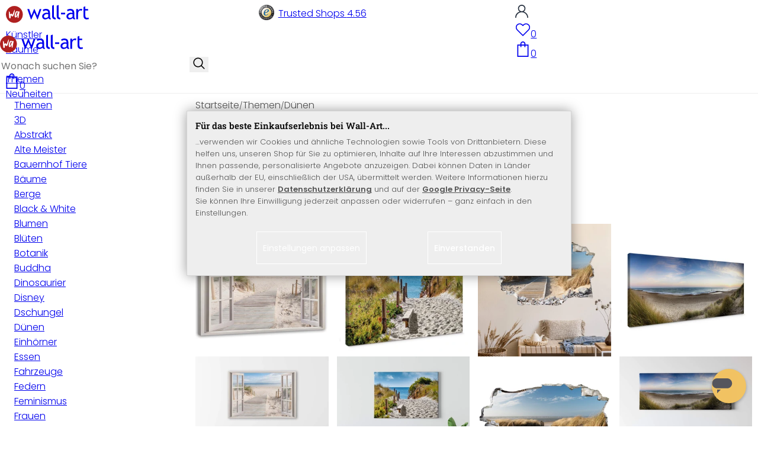

--- FILE ---
content_type: text/html; charset=UTF-8
request_url: https://www.wall-art.de/Motive/Duenen/?shp=2
body_size: 62923
content:
<!DOCTYPE html>
<html id="oxid-2" lang="de">
<head>
<meta charset="utf-8"><link rel="alternate" hreflang="de" href="https://www.wall-art.de/Motive/Duenen/"><link rel="canonical" href="https://www.wall-art.de/Motive/Duenen/"><meta name="color-scheme" content="light"><meta name="viewport" content="width=device-width, initial-scale=1.0 maximum-scale=1"><title>    
Dünen          |     
wall-art.de     </title><meta name="page-topic" content="    
Dünen          |     
wall-art.de     "><meta name="robots" content="index, follow"><meta name="description" content="Themen - Dünen."><meta name="keywords" content="themen, dünen"><meta name="company" content="K&amp;L Wall Art GmbH"><meta name="author" content="wall-art.de"><meta name="publisher" content="wall-art.de"><meta name="copyright" content="(c) K&amp;L Wall Art GmbH"><meta name="revisit-after" content="7"><meta name="google-site-verification" content="z-w-YbLWhL6szCKkzov9gkEgRpzfE7v2nEWvmzXTXeg"><meta name="p:domain_verify" content="e417a39cbb10c27b8ecb64ebc5987c65"><meta name="msvalidate.01" content="8262C88EB3773D2CB91F823F2C8BAACF"><meta name="msvalidate.01" content="831E6E96B672AE2A3617C18B87DBB715"><meta property="og:type" content="website"><meta property="og:url" content="https://www.wall-art.de/Motive/Duenen/"><meta property="og:title" content="    
Dünen          |     
wall-art.de     "><meta property="og:description" content="Themen - Dünen."><meta property="og:image" content="https://www.wall-art.de/out/pictures/wysiwigpro/email-mood-pic_de.jpg"><link rel="preconnect" href="https://widgets.trustedshops.com"><link rel="preconnect" href="https://www.googletagmanager.com"><link rel="preconnect" href="https://piwik.makaira.io"><link rel="preconnect" href="https://images.wall-art.de"><link rel="preconnect" href="https://www.wall-art.de"><link rel="icon" href="https://www.wall-art.de/out/wallart/img/appicons/2/appicon.svg" type="image/svg+xml"><!-- Default --><link rel="shortcut icon" href="https://www.wall-art.de/out/wallart/img/favicons/favicon.ico" type="image/x-icon"><link rel="manifest" href="https://www.wall-art.de/out/wallart/src/manifest/2/manifest.json"><script>
    window.dataLayer = window.dataLayer || [];
    window.dataLayer.push({
        event: 'consent_default',
        consent: {
            ad_storage: "denied",
            ad_user_data: "denied",
            ad_personalization: "denied",
            analytics_storage: "denied"
        }
    });


        (function(w, d, s, l, i) {
       w[l] = w[l] || [];
       w[l].push({
           'gtm.start': new Date().getTime(),
           event: 'gtm.js'
       });
       var f = d.getElementsByTagName(s)[0],
           j = d.createElement(s),
           dl = l != 'dataLayer' ? '&l=' + l : '';
       j.async = true;
              j.src = 'https://sst.wall-art.de/wacustomloader.js?id=' + i + dl;
              f.parentNode.insertBefore(j, f);
    })(window, document, 'script', 'dataLayer', 'GTM-K5MZ7L');
    

            const payload = {"event":"view_item_list","ecommerce":{"currency":"EUR","item_list_id":"alist","item_list_name":"D\u00fcnen","items":[{"item_id":"CAR-12369","item_name":"Leinwandbild, Fensterblick Strand Meer Landschaft","price":19.99,"item_category":"Wandbilder","item_category2":"Leinwandbilder"},{"item_id":"LW9642","item_name":"Leinwandbild K\u00fcstenblick","price":24.99,"item_category":"Wandbilder","item_category2":"Leinwandbilder"},{"item_id":"WD5166","item_name":"3D Wandtattoo - An der Ostsee","price":20.99,"item_category":"Wandbilder","item_category2":"Leinwandbilder"},{"item_id":"LW9465","item_name":"Leinwandbild Strandpanorama","price":34.99,"item_category":"Wandbilder","item_category2":"Leinwandbilder"},{"item_id":"HB3210","item_name":"Holzbild Strandpanorama - Panorama","price":97.99,"item_category":"Wandbilder","item_category2":"Leinwandbilder"},{"item_id":"LW9374","item_name":"Leinwandbild Liebermann - Am Strand von Katwijk","price":24.99,"item_category":"Wandbilder","item_category2":"Leinwandbilder"},{"item_id":"WD5162","item_name":"3D Wandtattoo - Leuchtturm auf Sylt","price":20.99,"item_category":"Wandbilder","item_category2":"Leinwandbilder"},{"item_id":"FT1853A","item_name":"Fototapete D\u00fcnengras","price":132.99,"item_category":"Wandbilder","item_category2":"Leinwandbilder"},{"item_id":"AC1123","item_name":"XXL Wandbild Sunset at the Beach - Panorama","price":62.99,"item_category":"Wandbilder","item_category2":"Leinwandbilder"},{"item_id":"FT-1333","item_name":"Fototapete Sunset at the Beach","price":100.99,"item_category":"Wandbilder","item_category2":"Leinwandbilder"},{"item_id":"WS1853A-R","item_name":"Wandtattoo D\u00fcnengras - Rund","price":24.99,"item_category":"Wandbilder","item_category2":"Leinwandbilder"},{"item_id":"WS2501A-R","item_name":"Wandtattoo Treechild - Sonnenuntergang \u00fcber den D\u00fcnen - Rund","price":24.99,"item_category":"Wandbilder","item_category2":"Leinwandbilder"},{"item_id":"ST1X2679770-P","item_name":"Stoffbild Vertr\u00e4umte Landschaft mit Holzsteg - Imaginative - Panorama","price":34.99,"item_category":"Wandbilder","item_category2":"Leinwandbilder"},{"item_id":"LW1X2251406-K","item_name":"Leinwandbild 1X Studio - D\u00fcnen am Strand","price":24.99,"item_category":"Wandbilder","item_category2":"Leinwandbilder"},{"item_id":"CAR-13292","item_name":"Leinwandbild Strand Meeresd\u00fcnen Landschaft","price":39.99,"item_category":"Wandbilder","item_category2":"Leinwandbilder"},{"item_id":"AC1066","item_name":"XXL Wandbild Strandpanorama","price":62.99,"item_category":"Wandbilder","item_category2":"Leinwandbilder"},{"item_id":"FTR1666A","item_name":"Fototapete Leuchtturm im D\u00fcnengras - Rund - Selbstklebend\/Vlies","price":29.99,"item_category":"Wandbilder","item_category2":"Leinwandbilder"},{"item_id":"AGA1-MA_0227","item_name":"Malen nach Zahlen Leinwandbild - In den D\u00fcnen - 50x40 cm - mit Keilrahmen - bespannt","price":39.99,"item_category":"Wandbilder","item_category2":"Leinwandbilder"},{"item_id":"WD5172","item_name":"3D Wandtattoo Fenster quadratisch - An der Ostsee","price":44.99,"item_category":"Wandbilder","item_category2":"Leinwandbilder"},{"item_id":"FTR1853A","item_name":"Fototapete D\u00fcnengras - Rund - Selbstklebend\/Vlies","price":29.99,"item_category":"Wandbilder","item_category2":"Leinwandbilder"},{"item_id":"LW1853A-K","item_name":"Leinwandbild D\u00fcnengras","price":24.99,"item_category":"Wandbilder","item_category2":"Leinwandbilder"},{"item_id":"WD5069","item_name":"3D Wandtattoo Strandpanorama","price":20.99,"item_category":"Wandbilder","item_category2":"Leinwandbilder"},{"item_id":"GA2148","item_name":"Glasbild Strandpanorama (3-teilig)","price":149.99,"item_category":"Wandbilder","item_category2":"Leinwandbilder"},{"item_id":"AGA1-TC1625_OS-M","item_name":"Paravent, Raumteiler freistehend, Trennwand -  Am Strand - sepia , 5-teilig - 225x172 cm","price":159.99,"item_category":"Wandbilder","item_category2":"Leinwandbilder"},{"item_id":"AD1853A-R","item_name":"Alu-Dibond D\u00fcnengras - Rund","price":41.99,"item_category":"Wandbilder","item_category2":"Leinwandbilder"},{"item_id":"AC11201","item_name":"Acrylglasbild K\u00fcstenblick - 60x40 cm","price":62.99,"item_category":"Wandbilder","item_category2":"Leinwandbilder"},{"item_id":"FTR1X2251406","item_name":"Fototapete 1X Studio - D\u00fcnen am Strand - Rund - Selbstklebend\/Vlies","price":34.99,"item_category":"Wandbilder","item_category2":"Leinwandbilder"},{"item_id":"AC1036","item_name":"Acrylglasbild Way to the Beach","price":39.99,"item_category":"Wandbilder","item_category2":"Leinwandbilder"},{"item_id":"PP1853A-K","item_name":"Poster D\u00fcnengras","price":9.99,"item_category":"Wandbilder","item_category2":"Leinwandbilder"},{"item_id":"CAR-13000","item_name":"Rundes Leinwandbild Meer Strand D\u00fcnen","price":42.99,"item_category":"Wandbilder","item_category2":"Leinwandbilder"},{"item_id":"PP-1X42673K","item_name":"Poster Schuurmans - Strandd\u00fcnen","price":9.99,"item_category":"Wandbilder","item_category2":"Leinwandbilder"},{"item_id":"PP1665A-K","item_name":"Poster D\u00fcnengr\u00e4ser","price":9.99,"item_category":"Wandbilder","item_category2":"Leinwandbilder"},{"item_id":"FT-1X42673-260","item_name":"Fototapete Schuurmans - Strandd\u00fcnen - 384x260 cm","price":163.99,"item_category":"Wandbilder","item_category2":"Leinwandbilder"},{"item_id":"P6307","item_name":"Poster - An der Ostsee","price":9.99,"item_category":"Wandbilder","item_category2":"Leinwandbilder"},{"item_id":"FT-1234","item_name":"Fototapete Leuchtturm im Strandfeld","price":63.99,"item_category":"Wandbilder","item_category2":"Leinwandbilder"},{"item_id":"GA-1X42673K","item_name":"Glasbild Schuurmans - Strandd\u00fcnen","price":69.99,"item_category":"Wandbilder","item_category2":"Leinwandbilder"},{"item_id":"HB1018","item_name":"Holzbild Strandpanorama - 40x41,5 cm","price":64.99,"item_category":"Wandbilder","item_category2":"Leinwandbilder"},{"item_id":"PP4383","item_name":"Poster Strandpanorama","price":12.9,"item_category":"Wandbilder","item_category2":"Leinwandbilder"},{"item_id":"TD1067","item_name":"T\u00fcrdesign Leuchtturm im Strandfeld 91x200 cm","price":79.9,"item_category":"Wandbilder","item_category2":"Leinwandbilder"},{"item_id":"FT-7467","item_name":"Fototapete Leuchtturm auf Hiddensee","price":68.99,"item_category":"Wandbilder","item_category2":"Leinwandbilder"},{"item_id":"PP1669A","item_name":"Poster At the beach","price":9.99,"item_category":"Wandbilder","item_category2":"Leinwandbilder"},{"item_id":"PP1666A","item_name":"Poster Leuchtturm im D\u00fcnengras","price":9.99,"item_category":"Wandbilder","item_category2":"Leinwandbilder"},{"item_id":"FT-4767","item_name":"Fototapete Silva - Am Strand","price":75.99,"item_category":"Wandbilder","item_category2":"Leinwandbilder"},{"item_id":"PP2739A-K","item_name":"Poster D\u00fcne am Strand bei Sonnenuntergang","price":9.99,"item_category":"Wandbilder","item_category2":"Leinwandbilder"},{"item_id":"GA1887A-P","item_name":"Glasbild D\u00fcnen im Sonnenuntergang - Panorama","price":59.99,"item_category":"Wandbilder","item_category2":"Leinwandbilder"},{"item_id":"AD2536A-R","item_name":"Wandbild D\u00fcnen mit Meer, Ruderboot und Steinm\u00e4nnchen Set (3-teilig) - Alu-Dibond Rund","price":125.99,"item_category":"Wandbilder","item_category2":"Leinwandbilder"},{"item_id":"LW9478","item_name":"Leinwandbild Leuchtturm im Strandfeld","price":24.99,"item_category":"Wandbilder","item_category2":"Leinwandbilder"},{"item_id":"LW1887A-P","item_name":"Leinwandbild D\u00fcnen im Sonnenuntergang - Panorama","price":34.99,"item_category":"Wandbilder","item_category2":"Leinwandbilder"},{"item_id":"PP4343","item_name":"Poster Way to the Beach","price":9.99,"item_category":"Wandbilder","item_category2":"Leinwandbilder"},{"item_id":"PP2187A-K","item_name":"Poster Annie - In den D\u00fcnen","price":9.99,"item_category":"Wandbilder","item_category2":"Leinwandbilder"},{"item_id":"FT-4383","item_name":"Fototapete Strandpanorama","price":110.99,"item_category":"Wandbilder","item_category2":"Leinwandbilder"},{"item_id":"GA7406","item_name":"Glasbild 3D Fenster - An der Ostsee","price":59.99,"item_category":"Wandbilder","item_category2":"Leinwandbilder"},{"item_id":"SP1853A-K","item_name":"Spritzschutz D\u00fcnengras","price":59.99,"item_category":"Wandbilder","item_category2":"Leinwandbilder"},{"item_id":"LW1598A-Q","item_name":"Leinwandbild Way to the Beach - Quadratisch","price":49.99,"item_category":"Wandbilder","item_category2":"Leinwandbilder"},{"item_id":"AD1853A-HEX","item_name":"Hexagon - Alu-Dibond D\u00fcnengras","price":9.99,"item_category":"Wandbilder","item_category2":"Leinwandbilder"},{"item_id":"AC1116","item_name":"Acrylglasbild Weg zum Meer","price":39.99,"item_category":"Wandbilder","item_category2":"Leinwandbilder"},{"item_id":"HEX-AD2059","item_name":"Hexagon - Alu-Dibond - Way to the Beach","price":9.99,"item_category":"Wandbilder","item_category2":"Leinwandbilder"},{"item_id":"PP4352","item_name":"Poster Leuchtturm im Strandfeld","price":9.99,"item_category":"Wandbilder","item_category2":"Leinwandbilder"},{"item_id":"GA2071","item_name":"Glasbild Ostsee D\u00fcnenlandschaft - rund","price":49.99,"item_category":"Wandbilder","item_category2":"Leinwandbilder"},{"item_id":"KR5288","item_name":"K\u00fcchenr\u00fcckwand - Alu-Dibond - Strandpanorama","price":79.99,"item_category":"Wandbilder","item_category2":"Leinwandbilder"},{"item_id":"FTR-4352","item_name":"Fototapete Leuchtturm im Strandfeld - Rund - Selbstklebend\/Vlies","price":29.99,"item_category":"Wandbilder","item_category2":"Leinwandbilder"},{"item_id":"LW-1X42673K","item_name":"Leinwandbild Schuurmans - Strandd\u00fcnen","price":24.99,"item_category":"Wandbilder","item_category2":"Leinwandbilder"},{"item_id":"CAR-10320","item_name":"Leinwandbild 3-teilig, Strand Meer D\u00fcnen Natur","price":79.99,"item_category":"Wandbilder","item_category2":"Leinwandbilder"},{"item_id":"SP7472","item_name":"Spritzschutz Sonnenuntergang an der Ostsee","price":59.99,"item_category":"Wandbilder","item_category2":"Leinwandbilder"},{"item_id":"KR1887A-P","item_name":"K\u00fcchenr\u00fcckwand D\u00fcnen im Sonnenuntergang","price":114.99,"item_category":"Wandbilder","item_category2":"Leinwandbilder"},{"item_id":"FT-7178","item_name":"Fototapete Leuchtturm auf Sylt","price":73.99,"item_category":"Wandbilder","item_category2":"Leinwandbilder"},{"item_id":"SP7178","item_name":"Spritzschutz Leuchtturm auf Sylt","price":69.99,"item_category":"Wandbilder","item_category2":"Leinwandbilder"},{"item_id":"FS4343","item_name":"Sichtschutzfolie Way to the Beach","price":19.9,"item_category":"Wandbilder","item_category2":"Leinwandbilder"},{"item_id":"AC1887A-P","item_name":"Acrylglasbild D\u00fcnen im Sonnenuntergang - Panorama","price":62.99,"item_category":"Wandbilder","item_category2":"Leinwandbilder"},{"item_id":"LW3506","item_name":"Leinwandbild Sunset at the Beach (3-teilig)","price":149.99,"item_category":"Wandbilder","item_category2":"Leinwandbilder"},{"item_id":"LW6737","item_name":"Leinwand - Ostseeblick","price":24.99,"item_category":"Wandbilder","item_category2":"Leinwandbilder"},{"item_id":"MAR47219","item_name":"Fototapete mit Gras am Meer Beige ,Floral 2,70 x 2,12 m","price":65.99,"item_category":"Wandbilder","item_category2":"Leinwandbilder"},{"item_id":"FT-1123-260","item_name":"Fototapete Landschaft auf Hiddensee - 144x260 cm","price":57.99,"item_category":"Wandbilder","item_category2":"Leinwandbilder"},{"item_id":"AC-1X42673K","item_name":"Acrylglasbild Schuurmans - Strandd\u00fcnen","price":39.99,"item_category":"Wandbilder","item_category2":"Leinwandbilder"},{"item_id":"LW9376","item_name":"Leinwandbild Liebermann - D\u00fcnen von Katwijk","price":24.99,"item_category":"Wandbilder","item_category2":"Leinwandbilder"},{"item_id":"AC4767","item_name":"Acrylglasbild Silva - Am Strand - Panorama","price":73.99,"item_category":"Wandbilder","item_category2":"Leinwandbilder"},{"item_id":"GA1210","item_name":"Glasbild Strandlandschaft","price":59.99,"item_category":"Wandbilder","item_category2":"Leinwandbilder"},{"item_id":"HB1031","item_name":"Holzbild Ostseed\u00fcne - 40x41,5 cm","price":75.99,"item_category":"Wandbilder","item_category2":"Leinwandbilder"},{"item_id":"SP6737","item_name":"Spritzschutz - Ostseeblick","price":59.99,"item_category":"Wandbilder","item_category2":"Leinwandbilder"},{"item_id":"FS-TD1067","item_name":"Sichtschutzfolie Leuchtturm im Strandfeld","price":139,"item_category":"Wandbilder","item_category2":"Leinwandbilder"},{"item_id":"FS-TD1112","item_name":"Sichtschutzfolie Way to the Beach","price":139,"item_category":"Wandbilder","item_category2":"Leinwandbilder"},{"item_id":"PP1853A-KV","item_name":"Poster D\u00fcnengras - Hochformat","price":9.99,"item_category":"Wandbilder","item_category2":"Leinwandbilder"},{"item_id":"CAR-10100","item_name":"Leinwandbild 5 teilig, Meer Strand Sand Gras","price":69.99,"item_category":"Wandbilder","item_category2":"Leinwandbilder"},{"item_id":"HB7178","item_name":"Holzbild Leuchtturm auf Sylt","price":118.99,"item_category":"Wandbilder","item_category2":"Leinwandbilder"},{"item_id":"AC3506","item_name":"Acrylglasbild Sunset at the Beach (3-teilig)","price":187.99,"item_category":"Wandbilder","item_category2":"Leinwandbilder"},{"item_id":"FS4342","item_name":"Sichtschutzfolie Weg zum Meer","price":19.9,"item_category":"Wandbilder","item_category2":"Leinwandbilder"},{"item_id":"AS118654","item_name":"Livingwalls Fototapete Designwalls Lighthouse Strand","price":134.99,"item_category":"Wandbilder","item_category2":"Leinwandbilder"},{"item_id":"AC1X2434507-K","item_name":"Acrylglasbild Zwart - D\u00fcnenlandschaft in Ameland","price":39.99,"item_category":"Wandbilder","item_category2":"Leinwandbilder"},{"item_id":"GA1X2192489-K","item_name":"Glasbild 1X Studio - Strandaufgang an den D\u00fcnen","price":69.99,"item_category":"Wandbilder","item_category2":"Leinwandbilder"},{"item_id":"FS4352","item_name":"Sichtschutzfolie Leuchtturm im Strandfeld","price":19.9,"item_category":"Wandbilder","item_category2":"Leinwandbilder"},{"item_id":"AD1X2251406-HEX","item_name":"Hexagon - Alu-Dibond 1X Studio - D\u00fcnen am Strand","price":11.99,"item_category":"Wandbilder","item_category2":"Leinwandbilder"},{"item_id":"PP7467","item_name":"Poster Leuchtturm auf Hiddensee","price":9.99,"item_category":"Wandbilder","item_category2":"Leinwandbilder"},{"item_id":"AC7467","item_name":"Acrylglasbild Leuchtturm auf Hiddensee","price":39.99,"item_category":"Wandbilder","item_category2":"Leinwandbilder"},{"item_id":"LW9643","item_name":"Leinwandbild Strandaufgang","price":24.99,"item_category":"Wandbilder","item_category2":"Leinwandbilder"},{"item_id":"LW9594","item_name":"Leinwandbild Ostsee D\u00fcnenlandschaft","price":34.99,"item_category":"Wandbilder","item_category2":"Leinwandbilder"},{"item_id":"HB1045","item_name":"Holzbild Ostsee D\u00fcnenlandschaft - 40x41,5 cm","price":75.99,"item_category":"Wandbilder","item_category2":"Leinwandbilder"}]}};
        window.dataLayer.push(payload);
    </script>
</script><script>var kueperTransmitter = {"globals": {"currencyISO": "EUR","currencySymbol": "€","currentPage": "categoryOverviewPage","mail": ""},"affiliation": "","currentCategory": "Themen / Dünen"};</script>
<link rel="stylesheet" type="text/css" href="https://www.wall-art.de/out/wallart/src/dist/wallart.css?1768377982" />
<script type="application/ld+json">{"@context": "http://schema.org","@type": "BreadcrumbList","itemListElement": [{"@type": "ListItem","position": 1,"item": {"@id": "https://www.wall-art.de/Motive/","name": "Themen"}},{"@type": "ListItem","position": 2,"item": {"@id": "https://www.wall-art.de/Motive/Duenen/","name": "Dünen"}}]}</script>
<script type="application/ld+json">{"@context": "https://schema.org","@type": "WebSite","url": "https:https://www.wall-art.de/","potentialAction": {"@type": "SearchAction","target": {"@type": "EntryPoint","urlTemplate": "https:https://www.wall-art.de/index.php?cl=search&searchparam={search_term_string}"},"query-input": "required name=search_term_string"}}</script>
<script>
            (async()=>{try{let a=await fetch("/?cl=waApi&fnc=getOxidSmoxyData");window.oxsmoxy=await a.json()}catch(t){console.error(t.message)}})();
            function waitforOxSmoxy(){return new Promise((o,x)=>{let n=setInterval(()=>{window.oxsmoxy&&(clearInterval(n),o(window.oxsmoxy))},10)})}
        </script>
<script>window.varify = window.varify || {};window.varify.iid = 4146;</script><script src="https://app.varify.io/varify.js"></script>
<script type="text/javascript">var _paq = _paq || [];_paq.push(["setEcommerceView",false,false,"D\u00fcnen"]);_paq.push(["trackPageView"]);_paq.push(["enableLinkTracking"]);_paq.push(["setTrackerUrl","https:\/\/piwik.makaira.io\/piwik.php"]);_paq.push(["setSiteId","6"]);var d=document, g=d.createElement('script'), s=d.getElementsByTagName('script')[0]; g.type='text/javascript';g.defer=true; g.async=true; g.src="https:\/\/piwik.makaira.io"+'/piwik.js'; s.parentNode.insertBefore(g,s);</script></head>
  <!-- OXID eShop Enterprise Edition, Version 6, Shopping Cart System (c) OXID eSales AG 2003 - 2026 - https://www.oxid-esales.com -->
<body class="alist" id="alist">
<div id="wallart" hidden><!--get js module--></div>
<script src="/out/wallart/src/js/libs/jquery-3.7.1.min.js"></script>
<template id="MARecosItems"><div class="swiper-slide alist__product"><a class="loaded" href="/__URL__" data-id="__RECO__" data-name="__TITLE__" data-tab="__TAB__" data-creative="product" data-product="__ID__" data-position="__POSITION__" data-kviewed="false"><div><div class="alist__product--badge"><div class="info-btn-area">__ECS_NEW__ __ECS_SALE__ __ECS_HOT__</div></div><div class="relative"><div class="alist__product--picture"><img loading="lazy" width="384" height="384" src="[data-uri]" data-src="https://images.wall-art.de/q:98/rs:fit:384:/_img/out/pictures/master/product/1/__SRC__"alt="__ALT__"></div></div><div class="alist__product--info"><div class="alist__product--title">__TITLE__</div><div class="alist__product--price __HASUNITPRICE__">__PRICE__</div></div></div></a></div></template>
<svg class="svg-sprite" xmlns="http://www.w3.org/2000/svg" hidden><symbol id="walogo" viewBox="0 0 12998 2805"><path d="m2649 1481c0 732-593 1324-1325 1324-731 0-1324-592-1324-1324 0-731 593-1324 1324-1324 732 0 1325 593 1325 1324z"fill="#AF2020"/><path d="m4993 2258h-74l-464-1077-462 1077h-74l-566-1616h300l339 1039 420-1039h74l434 1039 364-1039h276l-567 1616zm7176-1390v-221-331l281-108v439h434v221h-434v786c0 133 22 227 67 284 45 56 117 84 217 84 71 0 146-18 223-55l41 247c-116 29-244 44-383 44-125 0-230-46-317-140-86-93-129-210-129-352v-898zm-298 49c-61-42-122-64-184-64-100 0-187 46-261 138-74 91-111 202-111 331v907h-281v-1582h281v252c102-188 254-282 456-282 50 0 123 9 217 27l-117 273zm-1433 535c-89-20-151-30-186-30-142 0-258 37-347 109-90 73-135 159-135 259 0 164 97 246 291 246 142 0 268-67 377-202v-382zm26 595c-112 141-284 211-515 211-124 0-232-45-323-135s-136-202-136-336c0-161 70-296 210-407s319-166 537-166c59 0 126 13 201 38 0-256-114-384-343-384-175 0-310 48-405 142l-118-235c54-43 127-80 221-111s184-47 270-47c229 0 396 52 500 157 104 104 155 270 155 497v568c0 138 42 231 125 277v141c-115 0-200-17-257-49-56-33-97-86-122-161zm-1822-824h632v258h-632v-258zm-317 711c-48-49-73-116-73-200v-1732l-280 112v1667c0 318 181 477 545 477v-251c-79 0-143-24-192-73zm-728 0c-49-49-74-116-74-200v-1734l-280 112v1669c0 318 182 477 545 477v-251c-79 0-143-24-191-73zm-970-482c-88-20-150-30-186-30-142 0-257 37-347 109-89 73-134 159-134 259 0 164 97 246 291 246 141 0 267-67 376-202v-382zm27 595c-112 141-284 211-516 211-124 0-231-45-322-135s-137-202-137-336c0-161 70-296 211-407 140-111 319-166 536-166 60 0 126 13 201 38 0-256-114-384-342-384-176 0-311 48-405 142l-118-235c53-43 127-80 221-111s183-47 269-47c230 0 396 52 500 157 104 104 156 270 156 497v568c0 138 41 231 124 277v141c-114 0-200-17-256-49-57-33-97-86-122-161z"/><path d="m558 2074c-84-40-88-802-107-1036 194-54 180 279 193 446 40 16 76-167 235-110 112 40 111 140 141 165 89-184 279-786 373-786 32 125-207 1590-581 841-102 234 5 636-254 480zm1279-836c-20 81-244 614-275 534-31-114 57-452 135-599 64-121 164-29 140 65zm-373 717c82 43 185-34 246-109 87-107 91-155 122-222 11-23 25-15 23 2-12 104-30 155-22 313 7 160 137 134 153 4 35-274 154-886 145-836 0-62-90-138-147-122-45 3-48 85-61 131-2 7-11 6-11-4 16-87-279-372-471 191-61 152-139 567 23 652z"fill="#fff"/></symbol><symbol id="arrow-down" viewBox="0 0 512 312.36" shape-rendering="geometricPrecision"text-rendering="geometricPrecision" image-rendering="optimizeQuality" fill-rule="evenodd"clip-rule="evenodd"><path fill-rule="nonzero" d="m32.66 5.71 220.49 241.11L479.35 0 512 29.87 253.12 312.36 0 35.58z"/></symbol><symbol id="cart" viewBox="0 0 449 611.97" shape-rendering="geometricPrecision"text-rendering="geometricPrecision"image-rendering="optimizeQuality" fill-rule="evenodd" clip-rule="evenodd"><path d="M205.6,1.57c-44.2,8.8-77,43.9-82.6,88.8-.5,4.4-1,13.3-1,19.8V122H0V612H449V122H327v-11.8c0-13.1-1.2-24.9-3.6-33.8-8.5-32.6-34-60.2-65.8-71C242.1.07,220.9-1.53,205.6,1.57Zm31.7,40.9c21.9,4.6,40.6,22.5,46.2,44.2,1,3.8,1.5,10.6,1.5,20.5V122H164v-14.8c0-23.2,4.2-34.4,18-48.3A59.05,59.05,0,0,1,237.3,42.47ZM122.2,193.67l.3,30.8h41l.3-30.8L164,163H285l.2,30.7.3,30.8h41l.3-30.8L327,163h81V571H41V163h81Z"fill="currentColor"></path></symbol><symbol id="useraccount" viewBox="0 0 480 480" shape-rendering="geometricPrecision"text-rendering="geometricPrecision"image-rendering="optimizeQuality" fill-rule="evenodd" clip-rule="evenodd"><path d="M409.71,310.29a239.06,239.06,0,0,0-91.2-57.2,138.71,138.71,0,0,0,60.24-114.34C378.75,62.24,316.51,0,240,0S101.25,62.24,101.25,138.75A138.7,138.7,0,0,0,161.5,253.09,240.34,240.34,0,0,0,0,480H37.5c0-111.66,90.84-202.5,202.5-202.5S442.5,368.34,442.5,480H480A238.43,238.43,0,0,0,409.71,310.29ZM240,240A101.25,101.25,0,1,1,341.25,138.75,101.36,101.36,0,0,1,240,240Z"fill="currentColor"></path></symbol><symbol id="glass" viewBox="0 0  512 512" shape-rendering="geometricPrecision"text-rendering="geometricPrecision"image-rendering="optimizeQuality" fill-rule="evenodd" clip-rule="evenodd"><path d="M495,466.2L377.2,348.4c29.2-35.6,46.8-81.2,46.8-130.9C424,103.5,331.5,11,217.5,11C103.4,11,11,103.5,11,217.5   S103.4,424,217.5,424c49.7,0,95.2-17.5,130.8-46.7L466.1,495c8,8,20.9,8,28.9,0C503,487.1,503,474.1,495,466.2z M217.5,382.9   C126.2,382.9,52,308.7,52,217.5S126.2,52,217.5,52C308.7,52,383,126.3,383,217.5S308.7,382.9,217.5,382.9z"fill="currentColor"></path></symbol><symbol id="favourite" viewBox="0 0 24 24" fill="none" stroke="currentColor" stroke-width="1.5"stroke-linecap="round" stroke-linejoin="round"><path d="M20.84 4.61a5.5 5.5 0 0 0-7.78 0L12 5.67l-1.06-1.06a5.5 5.5 0 0 0-7.78 7.78l1.06 1.06L12 21.23l7.78-7.78 1.06-1.06a5.5 5.5 0 0 0 0-7.78z"></path></symbol><symbol id="favourite-filled" viewBox="0 0 24 24" fill="currentColor" stroke="currentColor" stroke-width="1.5"stroke-linecap="round" stroke-linejoin="round"><path d="M20.84 4.61a5.5 5.5 0 0 0-7.78 0L12 5.67l-1.06-1.06a5.5 5.5 0 0 0-7.78 7.78l1.06 1.06L12 21.23l7.78-7.78 1.06-1.06a5.5 5.5 0 0 0 0-7.78z"></path></symbol><symbol id="funnel" viewBox="0 0 512 512"><path d="M3.9 54.9C10.5 40.9 24.5 32 40 32H472c15.5 0 29.5 8.9 36.1 22.9s4.6 30.5-5.2 42.5L320 320.9V448c0 12.1-6.8 23.2-17.7 28.6s-23.8 4.3-33.5-3l-64-48c-8.1-6-12.8-15.5-12.8-25.6V320.9L9 97.3C-.7 85.4-2.8 68.8 3.9 54.9z"></path></symbol><symbol id="burger" viewBox="0 0 344.339 344.339"><rect y="46.06" width="344.339" height="29.52"></rect><rect y="156.506" width="344.339" height="29.52"></rect><rect y="268.748" width="344.339" height="29.531"></rect></symbol><symbol id="grid" viewBox="0 0 472.615 472.615"><rect width="211.692" height="211.692"></rect><rect x="260.923" width="211.692" height="211.692"></rect><rect y="260.923" width="211.692" height="211.692"></rect><rect x="260.923" y="260.923" width="211.692" height="211.692"></rect></symbol><symbol id="triangle" viewBox="0 0 18 18"><polygon points="6,14 6,4 12,9 "></polygon></symbol><symbol id="close" viewBox="0 0 16 14"><path d="M15 0L1 14m14 0L1 0" stroke="currentColor" fill="none" fill-rule="evenodd"></path></symbol><symbol id="arrow-right" viewBox="0 0 32 32"><path d="M 18.71875 6.78125 L 17.28125 8.21875 L 24.0625 15 L  4 15 L 4 17 L 24.0625 17 L 17.28125 23.78125 L 18.71875 25.21875 L 27.21875 16.71875 L 27.90625 16 L 27.21875 15.28125 Z"></path></symbol><symbol id="arrow-long-right" viewBox="0 0 448 512"><path d="M440.6 273.4c4.7-4.5 7.4-10.8 7.4-17.4s-2.7-12.8-7.4-17.4l-176-168c-9.6-9.2-24.8-8.8-33.9 .8s-8.8 24.8 .8 33.9L364.1 232 24 232c-13.3 0-24 10.7-24 24s10.7 24 24 24l340.1 0L231.4 406.6c-9.6 9.2-9.9 24.3-.8 33.9s24.3 9.9 33.9 .8l176-168z"></path></symbol><symbol id="truck" viewBox="0 0 640 512"><path d="M48 0C21.5 0 0 21.5 0 48V368c0 26.5 21.5 48 48 48H64c0 53 43 96 96 96s96-43 96-96H384c0 53 43 96 96 96s96-43 96-96h32c17.7 0 32-14.3 32-32s-14.3-32-32-32V288 256 237.3c0-17-6.7-33.3-18.7-45.3L512 114.7c-12-12-28.3-18.7-45.3-18.7H416V48c0-26.5-21.5-48-48-48H48zM416 160h50.7L544 237.3V256H416V160zM112 416a48 48 0 1 1 96 0 48 48 0 1 1 -96 0zm368-48a48 48 0 1 1 0 96 48 48 0 1 1 0-96z"></path></symbol><symbol id="question" viewBox="0 0 512 512"><path d="M464 256A208 208 0 1 0 48 256a208 208 0 1 0 416 0zM0 256a256 256 0 1 1 512 0A256 256 0 1 1 0 256zm168-72c0-30.9 25.1-56 56-56h56.9c34.9 0 63.1 28.3 63.1 63.1c0 22.6-12.1 43.5-31.7 54.8L280 264.4V272v24H232V272 250.5 236.6l12.1-6.9 44.3-25.4c4.7-2.7 7.6-7.7 7.6-13.1c0-8.4-6.8-15.1-15.1-15.1H224c-4.4 0-8 3.6-8 8l0 6.5-48 0V184zm64 152h48v48H232V336z"></path></symbol><symbol id="facebook" viewBox="0 0 320 512"><path d="M279.14 288l14.22-92.66h-88.91v-60.13c0-25.35 12.42-50.06 52.24-50.06h40.42V6.26S260.43 0 225.36 0c-73.22 0-121.08 44.38-121.08 124.72v70.62H22.89V288h81.39v224h100.17V288z"></path></symbol><symbol id="twitter" viewBox="0 0 512 512"><path d="M389.2 48h70.6L305.6 224.2 487 464H345L233.7 318.6 106.5 464H35.8L200.7 275.5 26.8 48H172.4L272.9 180.9 389.2 48zM364.4 421.8h39.1L151.1 88h-42L364.4 421.8z"></path></symbol><symbol id="mail" viewBox="0 0 512 512"><path d="M464 64C490.5 64 512 85.49 512 112C512 127.1 504.9 141.3 492.8 150.4L275.2 313.6C263.8 322.1 248.2 322.1 236.8 313.6L19.2 150.4C7.113 141.3 0 127.1 0 112C0 85.49 21.49 64 48 64H464zM217.6 339.2C240.4 356.3 271.6 356.3 294.4 339.2L512 176V384C512 419.3 483.3 448 448 448H64C28.65 448 0 419.3 0 384V176L217.6 339.2z"></path></symbol><symbol id="pinterest" viewBox="0 0 384 512"><path d="M204 6.5C101.4 6.5 0 74.9 0 185.6 0 256 39.6 296 63.6 296c9.9 0 15.6-27.6 15.6-35.4 0-9.3-23.7-29.1-23.7-67.8 0-80.4 61.2-137.4 140.4-137.4 68.1 0 118.5 38.7 118.5 109.8 0 53.1-21.3 152.7-90.3 152.7-24.9 0-46.2-18-46.2-43.8 0-37.8 26.4-74.4 26.4-113.4 0-66.2-93.9-54.2-93.9 25.8 0 16.8 2.1 35.4 9.6 50.7-13.8 59.4-42 147.9-42 209.1 0 18.9 2.7 37.5 4.5 56.4 3.4 3.8 1.7 3.4 6.9 1.5 50.4-69 48.6-82.5 71.4-172.8 12.3 23.4 44.1 36 69.3 36 106.2 0 153.9-103.5 153.9-196.8C384 71.3 298.2 6.5 204 6.5z"></path></symbol><symbol id="newsletter" viewBox="0 0 512 512"><path d="M0 288L512 0 448 480 271.8 404.5 208 512l-48-16V416 384L384 160 133 345 0 288z"></path></symbol><symbol id="plus" viewBox="0 0 10 10"><path d="M6 4h4v2H6v4H4V6H0V4h4V0h2v4z"></path></symbol><symbol id="enlarge" viewBox="0 0 16 16"><path d="M5.828 10.172a.5.5 0 0 0-.707 0l-4.096 4.096V11.5a.5.5 0 0 0-1 0v3.975a.5.5 0 0 0 .5.5H4.5a.5.5 0 0 0 0-1H1.732l4.096-4.096a.5.5 0 0 0 0-.707zm4.344 0a.5.5 0 0 1 .707 0l4.096 4.096V11.5a.5.5 0 1 1 1 0v3.975a.5.5 0 0 1-.5.5H11.5a.5.5 0 0 1 0-1h2.768l-4.096-4.096a.5.5 0 0 1 0-.707zm0-4.344a.5.5 0 0 0 .707 0l4.096-4.096V4.5a.5.5 0 1 0 1 0V.525a.5.5 0 0 0-.5-.5H11.5a.5.5 0 0 0 0 1h2.768l-4.096 4.096a.5.5 0 0 0 0 .707zm-4.344 0a.5.5 0 0 1-.707 0L1.025 1.732V4.5a.5.5 0 0 1-1 0V.525a.5.5 0 0 1 .5-.5H4.5a.5.5 0 0 1 0 1H1.732l4.096 4.096a.5.5 0 0 1 0 .707z"></path></symbol><symbol id="remove" viewBox="0 0 128 128"><path d="M 49 1 C 47.34 1 46 2.34 46 4 C 46 5.66 47.34 7 49 7 L 79 7 C 80.66 7 82 5.66 82 4 C 82 2.34 80.66 1 79 1 L 49 1 z M 24 15 C 16.83 15 11 20.83 11 28 C 11 35.17 16.83 41 24 41 L 101 41 L 101 104 C 101 113.37 93.37 121 84 121 L 44 121 C 34.63 121 27 113.37 27 104 L 27 52 C 27 50.34 25.66 49 24 49 C 22.34 49 21 50.34 21 52 L 21 104 C 21 116.68 31.32 127 44 127 L 84 127 C 96.68 127 107 116.68 107 104 L 107 40.640625 C 112.72 39.280625 117 34.14 117 28 C 117 20.83 111.17 15 104 15 L 24 15 z M 24 21 L 104 21 C 107.86 21 111 24.14 111 28 C 111 31.86 107.86 35 104 35 L 24 35 C 20.14 35 17 31.86 17 28 C 17 24.14 20.14 21 24 21 z M 50 55 C 48.34 55 47 56.34 47 58 L 47 104 C 47 105.66 48.34 107 50 107 C 51.66 107 53 105.66 53 104 L 53 58 C 53 56.34 51.66 55 50 55 z M 78 55 C 76.34 55 75 56.34 75 58 L 75 104 C 75 105.66 76.34 107 78 107 C 79.66 107 81 105.66 81 104 L 81 58 C 81 56.34 79.66 55 78 55 z"/></symbol><symbol id="exclamation" viewBox="0 0 512 512"><path d="M506.3 417l-213.3-364c-16.33-28-57.54-28-73.98 0l-213.2 364C-10.59 444.9 9.849 480 42.74 480h426.6C502.1 480 522.6 445 506.3 417zM232 168c0-13.25 10.75-24 24-24S280 154.8 280 168v128c0 13.25-10.75 24-23.1 24S232 309.3 232 296V168zM256 416c-17.36 0-31.44-14.08-31.44-31.44c0-17.36 14.07-31.44 31.44-31.44s31.44 14.08 31.44 31.44C287.4 401.9 273.4 416 256 416z"></path></symbol><symbol id="success" viewBox="0 0 512 512"><path d="m504.5 75.496c-9.997-9.998-26.205-9.998-36.204 0l-306.7 306.71-117.89-117.89c-9.997-9.998-26.205-9.997-36.204 0-9.998 9.997-9.998 26.205 0 36.203l135.99 135.99c9.994 9.997 26.214 9.99 36.204 0l324.81-324.81c9.998-9.997 9.997-26.206 0-36.204z"/></path></symbol><symbol id="check" viewBox="0 0 50 50"><path d="M25,2C12.318,2,2,12.318,2,25c0,12.683,10.318,23,23,23c12.683,0,23-10.317,23-23C48,12.318,37.683,2,25,2z M35.827,16.562	L24.316,33.525l-8.997-8.349c-0.405-0.375-0.429-1.008-0.053-1.413c0.375-0.406,1.009-0.428,1.413-0.053l7.29,6.764l10.203-15.036	c0.311-0.457,0.933-0.575,1.389-0.266C36.019,15.482,36.138,16.104,35.827,16.562z"/></symbol><symbol id="check-2" viewBox="0 0 512 512"><path class="st0" d="M469.402,35.492C334.09,110.664,197.114,324.5,197.114,324.5L73.509,184.176L0,254.336l178.732,222.172 l65.15-2.504C327.414,223.414,512,55.539,512,55.539L469.402,35.492z"/></symbol><symbol id="circle" viewBox="0 0 24 24"><path fill-rule="evenodd" clip-rule="evenodd"d="M12 2C6.47715 2 2 6.47715 2 12C2 17.5228 6.47715 22 12 22C17.5228 22 22 17.5228 22 12C22 6.47715 17.5228 2 12 2Z"/></symbol><symbol id="secure" viewBox="0 0 24 24"><path d="M19.42,3.83,12.24,2h0A.67.67,0,0,0,12,2a.67.67,0,0,0-.2,0h0L4.58,3.83A2,2,0,0,0,3.07,5.92l.42,5.51a12,12,0,0,0,7.24,10.11l.88.38h0a.91.91,0,0,0,.7,0h0l.88-.38a12,12,0,0,0,7.24-10.11l.42-5.51A2,2,0,0,0,19.42,3.83ZM15.71,9.71l-4,4a1,1,0,0,1-1.42,0l-2-2a1,1,0,0,1,1.42-1.42L11,11.59l3.29-3.3a1,1,0,0,1,1.42,1.42Z"></path></symbol><symbol id="lock" viewBox="0 0 512 512"><path d="M170.666667,3.55271368e-14 C241.156267,3.55271368e-14 298.666667,57.6949333 298.666667,128 L298.666667,213.333333 L341.333333,213.333333 L341.333333,426.666667 L1.42108547e-14,426.666667 L1.42108547e-14,213.333333 L42.6666667,213.333333 L42.6666667,128 C42.6666667,57.6949333 100.176853,3.55271368e-14 170.666667,3.55271368e-14 Z M170.666667,42.6666667 C123.33568,42.6666667 85.3333333,81.6625067 85.3333333,128 L85.3333333,128 L85.3333333,213.333333 L256,213.333333 L256,128 C256,81.6625067 217.9968,42.6666667 170.666667,42.6666667 Z"id="Combined-Shape"></path></symbol><symbol id="buy" viewBox="0 0 511.34 511.34"><path d="m490.33 106.67h-399.81l-5.943-66.207c-0.972-10.827-10.046-19.123-20.916-19.123h-42.667c-11.598 0-21 9.402-21 21s9.402 21 21 21h23.468c12.825 142.88-20.321-226.42 24.153 269.09 1.714 19.394 12.193 40.439 30.245 54.739-32.547 41.564-2.809 102.84 50.134 102.84 43.942 0 74.935-43.826 59.866-85.334h114.94c-15.05 41.455 15.876 85.334 59.866 85.334 35.106 0 63.667-28.561 63.667-63.667s-28.561-63.667-63.667-63.667h-234.53c-15.952 0-29.853-9.624-35.853-23.646l335.61-19.724c9.162-0.538 16.914-6.966 19.141-15.87l42.67-170.67c3.308-13.234-6.71-26.093-20.374-26.093zm-341.33 341.34c-11.946 0-21.666-9.72-21.666-21.667s9.72-21.667 21.666-21.667c11.947 0 21.667 9.72 21.667 21.667s-9.72 21.667-21.667 21.667zm234.67 0c-11.947 0-21.667-9.72-21.667-21.667s9.72-21.667 21.667-21.667 21.667 9.72 21.667 21.667-9.72 21.667-21.667 21.667zm47.366-169.73-323.4 19.005-13.34-148.62h369.14z"fill="#fff"/></symbol><symbol id="info" viewBox="0 0 24 24"><path d="M12 7.01001V7.00002M12 17L12 10M21 12C21 16.9706 16.9706 21 12 21C7.02944 21 3 16.9706 3 12C3 7.02944 7.02944 3 12 3C16.9706 3 21 7.02944 21 12Z"fill="transparent" stroke="#000000" stroke-width="1.5" stroke-linecap="round"stroke-linejoin="round"></path></symbol><symbol id="truck-fast" viewBox="0 0 512 512"><ellipse cx="187.18" cy="360.52" rx="40.45" ry="35.15"transform="matrix(.731 -.682 .682 .731 -195.57 224.43)"class="t4s-ship-secondary"></ellipse><ellipse cx="403.39" cy="360.52" rx="40.45" ry="35.15"transform="matrix(.731 -.682 .682 .731 -137.51 371.88)"class="t4s-ship-secondary"></ellipse><rect height="34.15" rx="17.08" width="34.15" x="5.53" y="182.71"></rect><path d="m346.6 356.94c6.07-30 34.41-53.84 64.87-53.84s50.48 22.11 49.9 50.54c31.72.83 40.55-40.94 40.55-40.94 2.67-11.68 6.66-34.45 10-56.8 1.07-7.16.23-14.19-2.43-20.41-5.14-12.02-15.22-33.49-29.94-55.48-10.98-16.4-29.45-26.13-50.51-26.47-12.56-.21-24.9-.32-34.2-.32l-.08-.08c-1.19-20.09-15.84-35.46-36.39-37.3-13.37-1.2-66.33-2.06-91.75-2.06-10.1 0-24.6.14-39.26.38v-.06h-.1l-.05-.02-.04.02h-176.2c-9.43 0-17.08 7.65-17.08 17.08v.09c0 9.38 7.61 16.99 16.99 16.99l35.53.05c8.81.63 15.75 7.97 15.75 16.94v.09c0 9.43-7.65 17.08-17.08 17.08h-18.2c-9.43 0-17.08 7.65-17.08 17.08 0 9.43 7.65 17.08 17.08 17.08h18.2c9.43 0 17.08 7.65 17.08 17.08 0 9.43-7.65 17.08-17.08 17.08h-68.12c-9.43 0-17.08 7.65-17.08 17.08h0c0 9.43 7.65 17.08 17.08 17.08h68.14c9.43 0 17.08 7.65 17.08 17.08 0 9.43-7.65 17.08-17.08 17.08h-21.06c-9.43 0-17.08 7.65-17.08 17.08 0 9.43 7.65 17.08 17.08 17.08l67.25-.05 5.6-13.93c11.45-21.13 34.23-36.09 58.35-36.09 30.47 0 52.12 23.86 49.73 53.88h101.61m46.64-180.11c8.92.01 20.49.13 32.09.32 14.06.23 26.36 6.68 33.74 17.71 8.93 13.35 16.07 26.56 21.24 37.13 3.29 6.72-2.77 15.47-10.72 15.47h-85.25z"><path d="m358.36 115.83c-13.37-1.2-66.33-2.06-91.75-2.06-10.1 0-24.6.14-39.26.38v-.06h-.1l-.05-.02-.04.02h-176.19c-9.43 0-17.08 7.65-17.08 17.08v.09c0 9.38 7.61 16.99 16.99 16.99l35.53.05c8.81.63 15.75 7.97 15.75 16.94v.09c0 9.43-7.65 17.08-17.08 17.08h-18.2c-9.43 0-17.08 7.65-17.08 17.08 0 9.43 7.65 17.08 17.08 17.08h18.2c9.43 0 17.08 7.65 17.08 17.08 0 9.43-7.65 17.08-17.08 17.08h-68.12c-8.5 0-15.53 6.22-16.84 14.36v5.44c1.31 8.13 8.34 14.36 16.84 14.36h68.14c9.43 0 17.08 7.65 17.08 17.08 0 4.06-1.42 7.78-3.79 10.71 7.8.66 15.68 1 23.65 1 15.32 0 30.35-1.27 44.99-3.66 8.73-4.4 18.36-6.9 28.21-6.9.85 0 1.69.03 2.53.06 86.95-24.7 156.45-90.86 185.79-175.76-6.36-6.45-15.06-10.66-25.21-11.57z"></path></path></symbol><symbol id="svg-left" viewBox="0 0 129 129"><path d="m88.6 121.3c0.8 0.8 1.8 1.2 2.9 1.2s2.1-0.4 2.9-1.2c1.6-1.6 1.6-4.2 0-5.8l-51-51 51-51c1.6-1.6 1.6-4.2 0-5.8s-4.2-1.6-5.8 0l-54 53.9c-1.6 1.6-1.6 4.2 0 5.8l54 53.9z"/></symbol><symbol id="svg-text-left" viewBox="0 0 333 333"><path d="m323 31.5h-313c-5.5 0-10 4.5-10 10s4.5 10 10 10h313c5.5 0 10-4.5 10-10s-4.5-10-10-10z"/><path d="m230 114.5h-220c-5.5 0-10 4.5-10 10s4.5 10 10 10h220c5.5 0 10-4.5 10-10s-4.5-10-10-10z"/><path d="m323 198.5h-313c-5.5 0-10 4.5-10 10s4.5 10 10 10h313c5.5 0 10-4.5 10-10s-4.5-10-10-10z"/><path d="m151 281.5h-141c-5.5 0-10 4.5-10 10s4.5 10 10 10h141c5.5 0 10-4.5 10-10s-4.5-10-10-10z"/></symbol><symbol id="svg-text-center" viewBox="0 0 333 333"><path d="m323 31.5h-313c-5.5 0-10 4.5-10 10s4.5 10 10 10h313c5.5 0 10-4.5 10-10s-4.5-10-10-10z"/><path d="m276 114.5h-220c-5.5 0-10 4.5-10 10s4.5 10 10 10h220c5.5 0 10-4.5 10-10s-4.5-10-10-10z"/><path d="m323 198.5h-313c-5.5 0-10 4.5-10 10s4.5 10 10 10h313c5.5 0 10-4.5 10-10s-4.5-10-10-10z"/><path d="m234 281.5h-141c-5.5 0-10 4.5-10 10s4.5 10 10 10h141c5.5 0 10-4.5 10-10s-4.5-10-10-10z"/></symbol><symbol id="svg-text-right" viewBox="0 0 333 333"><path d="m323 31.5h-313c-5.5 0-10 4.5-10 10s4.5 10 10 10h313c5.5 0 10-4.5 10-10s-4.5-10-10-10z"/><path d="m323 114.5h-219c-5.5 0-10 4.5-10 10s4.5 10 10 10h219c5.5 0 10-4.5 10-10s-4.5-10-10-10z"/><path d="m323 198.5h-313c-5.5 0-10 4.5-10 10s4.5 10 10 10h313c5.5 0 10-4.5 10-10s-4.5-10-10-10z"/><path d="m323 281.5h-141c-5.5 0-10 4.5-10 10s4.5 10 10 10h141c5.5 0 10-4.5 10-10s-4.5-10-10-10z"/></symbol><symbol id="svg-text-bold" viewBox="0 0 56 56"><path d="m18.027 44.758h12.234c7.1485 0 11.672-3.7734 11.672-9.5625 0-4.5703-3.2812-7.875-8.0625-8.1328v-0.1875c3.8906-0.5391 6.5391-3.4687 6.5391-7.1953 0-5.2266-3.9844-8.4375-10.5-8.4375h-11.883c-2.5078 0-3.9609 1.4766-3.9609 4.0546v25.43c0 2.5546 1.4531 4.0312 3.9609 4.0312zm3.7735-19.594v-8.4141h5.7656c3.2812 0 5.2265 1.5 5.2265 4.0781 0 2.7188-2.1562 4.336-5.8124 4.336zm0 14.18v-9.3047h5.8828c4.125 0 6.3984 1.5938 6.3984 4.5938 0 3.0703-2.2031 4.7109-6.2344 4.7109z"/></symbol><symbol id="svg-text-uppercase" viewBox="0 0 463 463"><path d="M463,158.001H190.417l-21.13-45.587c-2.456-5.301-7.767-8.692-13.608-8.692h-5.263c-5.868,0-11.196,3.421-13.639,8.756l-20.841,45.523H0v5h113.646L34.662,335.533c-2.126,4.644-1.743,10.05,1.017,14.349c1.143,1.779,2.632,3.264,4.343,4.396H0v5h463v-5h-40.016c0.84-0.558,1.63-1.197,2.352-1.924c2.815-2.832,4.386-6.67,4.362-10.663l-0.64-110.12c-0.376-39.413-24.399-64.987-63.387-68.568H463V158.001z M150.559,163.001h5.265l42.272,91.349h-88.984L150.559,163.001zM66.533,347.994l27.354-60.066H213.53l27.661,60.119c1.19,2.588,3.064,4.719,5.348,6.229H61.163C63.46,352.756,65.344,350.604,66.533,347.994z M396.117,341.904c0.044,5.172,2.702,9.708,6.711,12.372h-39.629c12.265-2.679,23.328-7.479,32.9-14.256L396.117,341.904z M395.779,288.203c-10.518,24.176-27.968,34.995-56.235,34.995c-16.729,0-34.604-7.394-34.604-28.142c0-19.983,26.339-22.97,42.038-22.97h48.789L395.779,288.203z M283.645,209.935l2.15,2.867c2.409,3.213,6.006,5.325,9.985,5.865c3.979,0.535,8.009-0.54,11.188-2.995c17.49-13.516,32.621-19.543,49.062-19.543c34.971,0,39.277,20.318,39.454,35.644v6.739h-48.506c-55.753,0-75.616,29.21-75.616,56.547c0,29.242,19.087,51.918,47.541,59.219h-51.556c1.722-1.14,3.218-2.633,4.361-4.426c2.756-4.313,3.121-9.736,0.968-14.382l-79.942-172.468h153.828c-20.627,1.946-39.965,10.371-60.142,26.105C279.977,194.134,278.741,203.395,283.645,209.935z"/></symbol><symbol id="svg-plus" viewBox="0 0 24 24"><path d="m11 2v9h-9v2h9v9h2v-9h9v-2h-9v-9z" fill-rule="evenodd"/></symbol><symbol id="svg-share" viewBox="0 0 24 24"><path d="m15.836 16.13-6.8103-3.932-0.75 1.2991 6.8103 3.9319 0.75-1.299z"/><path d="m15.836 7.8656-6.8103 3.932-0.75-1.2991 6.8103-3.9319 0.75 1.299z"/><path d="m6.15 13.644c0.91127 0 1.65-0.7388 1.65-1.65 0-0.9113-0.73873-1.65-1.65-1.65s-1.65 0.7387-1.65 1.65c0 0.9112 0.73873 1.65 1.65 1.65zm0 1.5c1.7397 0 3.15-1.4104 3.15-3.15 0-1.7397-1.4103-3.15-3.15-3.15s-3.15 1.4104-3.15 3.15c0 1.7396 1.4103 3.15 3.15 3.15z"/><path d="m17.85 16.346c0.9112 0 1.65 0.7387 1.65 1.65s-0.7388 1.65-1.65 1.65c-0.9113 0-1.65-0.7387-1.65-1.65s0.7387-1.65 1.65-1.65zm0-1.5c1.7396 0 3.15 1.4103 3.15 3.15s-1.4104 3.15-3.15 3.15c-1.7397 0-3.15-1.4103-3.15-3.15s1.4103-3.15 3.15-3.15z"/><path d="m17.85 7.6496c0.9112 0 1.65-0.73873 1.65-1.65s-0.7388-1.65-1.65-1.65c-0.9113 0-1.65 0.73873-1.65 1.65s0.7387 1.65 1.65 1.65zm0 1.5c1.7396 0 3.15-1.4103 3.15-3.15s-1.4104-3.15-3.15-3.15c-1.7397 0-3.15 1.4103-3.15 3.15s1.4103 3.15 3.15 3.15z"/></symbol><!-- configurator --><symbol id="svg-arrow-left" viewBox="0 0 476.21 476.21"><polygonpoints="476.21 223.11 57.427 223.11 151.82 128.71 130.61 107.5 0 238.11 130.61 368.71 151.82 347.5 57.427 253.11 476.21 253.11"/></symbol><symbol id="svg-plus" viewBox="0 0 512.001 512.001"><path d="m294.11 256 210-210c10.523-10.524 10.523-27.586 0-38.109-10.524-10.524-27.587-10.524-38.11 0l-210 210-210-210c-10.524-10.524-27.586-10.524-38.109 0s-10.524 27.586 0 38.109l210 210-210 210c-10.524 10.524-10.524 27.586 0 38.109 10.524 10.524 27.586 10.523 38.109 0l210-210 210 210c10.524 10.524 27.587 10.523 38.11 0 10.523-10.524 10.523-27.586 0-38.109l-210-210z"/></symbol><symbol id="svg-trustedcheck" viewBox="0 0 28 28"><path fill-rule="evenodd"d="m13.728 1 3.726 3.727h5.274L22.727 10l3.729 3.729-3.729 3.727v5.273l-5.272-.001-3.727 3.729-3.729-3.729H4.728l-.001-5.273L1 13.728 4.727 10V4.728L10 4.727zm6.015 8.118c-.46-.282-.74.014-.888.15l-6.615 7.068-3.13-2.237c-.2-.135-.477-.405-.888-.069a.61.61 0 0 0-.09.849l3.465 4.797a.8.8 0 0 0 .643.324c.256 0 .495-.12.642-.324L19.872 10c.188-.248.188-.66-.129-.881"></path></symbol><symbol id="svg-copy" viewBox="0 0 24 24"><path fill-rule="evenodd" clip-rule="evenodd"d="M21 8C21 6.34315 19.6569 5 18 5H10C8.34315 5 7 6.34315 7 8V20C7 21.6569 8.34315 23 10 23H18C19.6569 23 21 21.6569 21 20V8ZM19 8C19 7.44772 18.5523 7 18 7H10C9.44772 7 9 7.44772 9 8V20C9 20.5523 9.44772 21 10 21H18C18.5523 21 19 20.5523 19 20V8Z"></path><path d="M6 3H16C16.5523 3 17 2.55228 17 2C17 1.44772 16.5523 1 16 1H6C4.34315 1 3 2.34315 3 4V18C3 18.5523 3.44772 19 4 19C4.55228 19 5 18.5523 5 18V4C5 3.44772 5.44772 3 6 3Z"></path></symbol><symbol id="svg-delete" viewBox="0 0 24 24"><path d="M5.755,20.283,4,8H20L18.245,20.283A2,2,0,0,1,16.265,22H7.735A2,2,0,0,1,5.755,20.283ZM21,4H16V3a1,1,0,0,0-1-1H9A1,1,0,0,0,8,3V4H3A1,1,0,0,0,3,6H21a1,1,0,0,0,0-2Z"/></symbol><symbol id="svg-layer-up" viewBox="0 0 16 16"><path d="M3 6L6 6L6 12L10 12L10 6L13 6V5L8 0L3 5L3 6Z" fill="#000000"></path><path d="M2 16L14 16V14L2 14V16Z" fill="#000000"></path></symbol></svg><div id="cookieNote" class="cookie fade show show blsetToCenter"><div class="modal-dialog"><div class="modal-content"><div class="modal-header bg-primary"><div class="modal-title text-center">Für das beste Einkaufserlebnis bei Wall-Art...</div></div><form id="cookieSelectionForm" action="https://www.wall-art.de/index.php?" method="get"><input type="hidden" name="cnid" value="3c278c458362d463c4037496078404c1" />
<input type="hidden" name="actcontrol" value="alist" />
<input type="hidden" name="lang" value="0" /><input type="hidden" name="optin" value="0"><input type="hidden" name="cl" value="net_cookie_manager_frontend_controller"><input type="hidden" name="fnc" value="saveuserselection"><div class="modal-body"><div class="cookienote-welcomehead">Für das beste Einkaufserlebnis bei Wall-Art...</div><p class="cookienote-welcometext text">…verwenden wir Cookies und ähnliche Technologien sowie Tools von Drittanbietern. Diese helfen uns, unseren Shop für Sie zu optimieren, Inhalte auf Ihre Interessen abzustimmen und Ihnen passende, personalisierte Angebote anzuzeigen. Dabei können Daten in Länder außerhalb der EU, einschließlich der USA, übermittelt werden. Weitere Informationen hierzu finden Sie in unserer <a href="/datenschutzerklaerung">Datenschutzerklärung</a> und auf der <a href="https://business.safety.google/privacy/" target="_blank">Google Privacy-Seite</a>.<br>Sie können Ihre Einwilligung jederzeit anpassen oder widerrufen – ganz einfach in den Einstellungen.</p><div><div class="panel-group row / scroll-container" id="cookie-accordion" aria-multiselectable="true" style="display:none;"><div class="panel panel-default"><div class="panel-heading" id="heading1"><div class="panel-title"><a data-toggle="collapse" data-parent="#cookie-accordion" href="javascript:void(0);" aria-expanded="true" aria-controls="collapse1">Funktionale Cookies</a><label class="toggle" for="toggle1"><input id="toggle1" type="checkbox" aria-label="Funktionale Cookies"onclick="$('#collapse1 input[type=checkbox]').prop('checked', this.checked);"><div></div></label></div><p>Diese Cookies ermöglichen es uns, dir eine verbesserte und komfortablere Funktionalität (wie z.B unsere Produktempfehlungen und der Größenberater) sowie Personalisierung von Inhalten auf unserer Website zu bieten. Sie können von uns oder von Drittanbietern, deren Dienste wir auf unserer Website nutzen, eingesetzt werden. Wenn du diese Cookies nicht zulässt, können diese Dienste grundsätzlich nicht funktionieren.</p></div><div id="collapse1" class="panel-collapse collapse in" aria-labelledby="heading1"><ul class="panel-body list list-unstyled"><li><input type="hidden"name="aCookieSel[peeriustracking]"value="0"><input type="checkbox"id="aCookieSel[peeriustracking]"name="aCookieSel[peeriustracking]"value="1"><label for="aCookieSel[peeriustracking]">Epi-Server</label><a href="https://www.wall-art.de/datenschutzerklaerung/"data-modal-url="https://www.wall-art.de/datenschutzerklaerung/?plain=1"><i class="fa fa-info-circle" aria-hidden="true"></i></a></li><li><input type="hidden"name="aCookieSel[googleanalytics]"value="0"><input type="checkbox"id="aCookieSel[googleanalytics]"name="aCookieSel[googleanalytics]"value="1"><label for="aCookieSel[googleanalytics]">Google Analytics</label><a href="https://www.wall-art.de/datenschutzerklaerung/"data-modal-url="https://www.wall-art.de/datenschutzerklaerung/?plain=1"><i class="fa fa-info-circle" aria-hidden="true"></i></a></li><li><input type="hidden"name="aCookieSel[youtube]"value="0"><input type="checkbox"id="aCookieSel[youtube]"name="aCookieSel[youtube]"value="1"><label for="aCookieSel[youtube]">Youtube</label><a href="https://www.wall-art.de/datenschutzerklaerung/"data-modal-url="https://www.wall-art.de/datenschutzerklaerung/?plain=1"><i class="fa fa-info-circle" aria-hidden="true"></i></a></li><li><input type="hidden"name="aCookieSel[squarelovin]"value="0"><input type="checkbox"id="aCookieSel[squarelovin]"name="aCookieSel[squarelovin]"value="1"><label for="aCookieSel[squarelovin]">Squarelovin</label><a href="https://www.wall-art.de/datenschutzerklaerung/"data-modal-url="https://www.wall-art.de/datenschutzerklaerung/?plain=1"><i class="fa fa-info-circle" aria-hidden="true"></i></a></li><li><input type="hidden"name="aCookieSel[userlike]"value="0"><input type="checkbox"id="aCookieSel[userlike]"name="aCookieSel[userlike]"value="1"><label for="aCookieSel[userlike]">Userlike Chat</label><a href="https://www.wall-art.de/datenschutzerklaerung/"data-modal-url="https://www.wall-art.de/datenschutzerklaerung/?plain=1"><i class="fa fa-info-circle" aria-hidden="true"></i></a></li><li><input type="hidden"name="aCookieSel[varify]"value="0"><input type="checkbox"id="aCookieSel[varify]"name="aCookieSel[varify]"value="1"checked><label for="aCookieSel[varify]">Varify</label><a href="https://www.wall-art.de/datenschutzerklaerung/"data-modal-url="https://www.wall-art.de/datenschutzerklaerung/?plain=1"><i class="fa fa-info-circle" aria-hidden="true"></i></a></li><li><input type="hidden"name="aCookieSel[kameleoon]"value="0"><input type="checkbox"id="aCookieSel[kameleoon]"name="aCookieSel[kameleoon]"value="1"><label for="aCookieSel[kameleoon]">Kameleoon</label><a href="https://www.wall-art.de/datenschutzerklaerung/"data-modal-url="https://www.wall-art.de/datenschutzerklaerung/?plain=1"><i class="fa fa-info-circle" aria-hidden="true"></i></a></li></ul></div></div><div class="panel panel-default"><div class="panel-heading" id="heading2"><div class="panel-title"><a data-toggle="collapse" data-parent="#cookie-accordion" href="javascript:void(0);" aria-expanded="true" aria-controls="collapse2">Marketing Cookies</a><label class="toggle" for="toggle2"><input id="toggle2" type="checkbox" aria-label="Marketing Cookies"onclick="$('#collapse2 input[type=checkbox]').prop('checked', this.checked);"><div></div></label></div><p>Diese Cookies können von uns und unseren Werbepartnern über unsere Website gesetzt werden bzw. dann, wenn du Inhalte in Social Media teilst. Sie werden dazu verwendet, um dir personalisierte Inhalte und für dich relevante Anzeigen, d.h. auf deine Interessen zugeschnitten, auf anderen Websites, die du besuchst und in Social Media anzuzeigen. Wenn du diese Cookies nicht akzeptierst, wird dir beim Besuch anderer Websites und in Social Media wahrscheinlich genauso viel Werbung angezeigt, diese ist jedoch weniger relevant für dich.</p></div><div id="collapse2" class="panel-collapse collapse" aria-labelledby="heading2"><ul class="panel-body list list-unstyled"><li><input type="hidden"name="aCookieSel[bing]"value="0"><input type="checkbox"id="aCookieSel[bing]"name="aCookieSel[bing]"value="1"><label for="aCookieSel[bing]">Bing Ads</label><a href="https://www.wall-art.de/datenschutzerklaerung/"data-modal-url="https://www.wall-art.de/datenschutzerklaerung/?plain=1"><i class="fa fa-info-circle" aria-hidden="true"></i></a></li><li><input type="hidden"name="aCookieSel[googletrustedstores]"value="0"><input type="checkbox"id="aCookieSel[googletrustedstores]"name="aCookieSel[googletrustedstores]"value="1"><label for="aCookieSel[googletrustedstores]">Google Trusted Stores</label><a href="https://www.wall-art.de/datenschutzerklaerung/"data-modal-url="https://www.wall-art.de/datenschutzerklaerung/?plain=1"><i class="fa fa-info-circle" aria-hidden="true"></i></a></li><li><input type="hidden"name="aCookieSel[fbtracking]"value="0"><input type="checkbox"id="aCookieSel[fbtracking]"name="aCookieSel[fbtracking]"value="1"><label for="aCookieSel[fbtracking]">Facebook Pixel</label><a href="https://www.wall-art.de/datenschutzerklaerung/"data-modal-url="https://www.wall-art.de/datenschutzerklaerung/?plain=1"><i class="fa fa-info-circle" aria-hidden="true"></i></a></li><li><input type="hidden"name="aCookieSel[googleremarketing]"value="0"><input type="checkbox"id="aCookieSel[googleremarketing]"name="aCookieSel[googleremarketing]"value="1"><label for="aCookieSel[googleremarketing]">Google Ads</label><a href="https://www.wall-art.de/datenschutzerklaerung/"data-modal-url="https://www.wall-art.de/datenschutzerklaerung/?plain=1"><i class="fa fa-info-circle" aria-hidden="true"></i></a></li><li><input type="hidden"name="aCookieSel[pinterest]"value="0"><input type="checkbox"id="aCookieSel[pinterest]"name="aCookieSel[pinterest]"value="1"><label for="aCookieSel[pinterest]">Pinterest</label><a href="https://www.wall-art.de/datenschutzerklaerung/"data-modal-url="https://www.wall-art.de/datenschutzerklaerung/?plain=1"><i class="fa fa-info-circle" aria-hidden="true"></i></a></li><li><input type="hidden"name="aCookieSel[tradetracker]"value="0"><input type="checkbox"id="aCookieSel[tradetracker]"name="aCookieSel[tradetracker]"value="1"><label for="aCookieSel[tradetracker]">Tradetracker</label><a href="https://www.wall-art.de/datenschutzerklaerung/"data-modal-url="https://www.wall-art.de/datenschutzerklaerung/?plain=1"><i class="fa fa-info-circle" aria-hidden="true"></i></a></li><li><input type="hidden"name="aCookieSel[sovendus]"value="0"><input type="checkbox"id="aCookieSel[sovendus]"name="aCookieSel[sovendus]"value="1"><label for="aCookieSel[sovendus]">Sovendus</label><a href="https://www.wall-art.de/datenschutzerklaerung/"data-modal-url="https://www.wall-art.de/datenschutzerklaerung/?plain=1"><i class="fa fa-info-circle" aria-hidden="true"></i></a></li></ul></div></div><div class="panel panel-default"><div class="panel-heading" id="heading3"><div class="panel-title"><a data-toggle="collapse" data-parent="#cookie-accordion" href="javascript:void(0);" aria-expanded="true" aria-controls="collapse3">Notwendige Cookies</a><label class="toggle" for="toggle3"><span>Immer aktiv</span><input id="toggle3" type="checkbox" aria-label="Notwendige Cookies"onclick="$(this).find('input').prop('checked', true)" checked="checked"><div></div></label></div><p>Diese Cookies sind für die Funktion unserer Website notwendig und können nicht ausgeschaltet werden. Sie werden in der Regel nur als Reaktion auf deine Interaktion mit der Website gesetzt und damit einer Anforderung einer Dienstleistung gleichkommt, wie z.B. das Speichern deiner Bestellung im Warenkorb, deine Anmeldung im Kundenkonto, das Festlegen deiner Datenschutzeinstellungen oder aus Sicherheitsgründen. Du kannst deinen Browser so einstellen, dass er diese Cookies blockiert, aber einige Teile unserer Website werden dann nicht mehr funktionieren.</p></div><div id="collapse3" class="panel-collapse collapse" aria-labelledby="heading3"><ul class="panel-body list list-unstyled"><li><input type="hidden"name="aCookieSel[getklar]"value="1"><input type="checkbox"id="aCookieSel[getklar]"name="aCookieSel[getklar]"value="1"checkeddisabled="disabled"><label for="aCookieSel[getklar]">Klar</label><a href="https://www.wall-art.de/datenschutzerklaerung/"data-modal-url="https://www.wall-art.de/datenschutzerklaerung/?plain=1"><i class="fa fa-info-circle" aria-hidden="true"></i></a></li><li><input type="hidden"name="aCookieSel[cloudflare]"value="1"><input type="checkbox"id="aCookieSel[cloudflare]"name="aCookieSel[cloudflare]"value="1"checkeddisabled="disabled"><label for="aCookieSel[cloudflare]">Cloudflare</label><a href="https://www.wall-art.de/datenschutzerklaerung/"data-modal-url="https://www.wall-art.de/datenschutzerklaerung/?plain=1"><i class="fa fa-info-circle" aria-hidden="true"></i></a></li><li><input type="hidden"name="aCookieSel[consentmanagement]"value="1"><input type="checkbox"id="aCookieSel[consentmanagement]"name="aCookieSel[consentmanagement]"value="1"checkeddisabled="disabled"><label for="aCookieSel[consentmanagement]">Consent Management Platfrom</label><a href="https://www.wall-art.de/datenschutzerklaerung/"data-modal-url="https://www.wall-art.de/datenschutzerklaerung/?plain=1"><i class="fa fa-info-circle" aria-hidden="true"></i></a></li><li><input type="hidden"name="aCookieSel[makaira]"value="1"><input type="checkbox"id="aCookieSel[makaira]"name="aCookieSel[makaira]"value="1"checkeddisabled="disabled"><label for="aCookieSel[makaira]">Makaira</label><a href="https://www.wall-art.de/datenschutzerklaerung/"data-modal-url="https://www.wall-art.de/datenschutzerklaerung/?plain=1"><i class="fa fa-info-circle" aria-hidden="true"></i></a></li><li><input type="hidden"name="aCookieSel[uploadcare]"value="1"><input type="checkbox"id="aCookieSel[uploadcare]"name="aCookieSel[uploadcare]"value="1"checkeddisabled="disabled"><label for="aCookieSel[uploadcare]">Uploadcare</label><a href="https://www.wall-art.de/datenschutzerklaerung/"data-modal-url="https://www.wall-art.de/datenschutzerklaerung/?plain=1"><i class="fa fa-info-circle" aria-hidden="true"></i></a></li><li><input type="hidden"name="aCookieSel[googletagmanager]"value="1"><input type="checkbox"id="aCookieSel[googletagmanager]"name="aCookieSel[googletagmanager]"value="1"checkeddisabled="disabled"><label for="aCookieSel[googletagmanager]">Google Tag Manager</label><a href="https://www.wall-art.de/datenschutzerklaerung/"data-modal-url="https://www.wall-art.de/datenschutzerklaerung/?plain=1"><i class="fa fa-info-circle" aria-hidden="true"></i></a></li><li><input type="hidden"name="aCookieSel[amazonpayments]"value="1"><input type="checkbox"id="aCookieSel[amazonpayments]"name="aCookieSel[amazonpayments]"value="1"checkeddisabled="disabled"><label for="aCookieSel[amazonpayments]">Amazon Payments</label><a href="https://www.wall-art.de/datenschutzerklaerung/"data-modal-url="https://www.wall-art.de/datenschutzerklaerung/?plain=1"><i class="fa fa-info-circle" aria-hidden="true"></i></a></li><li><input type="hidden"name="aCookieSel[klarna]"value="1"><input type="checkbox"id="aCookieSel[klarna]"name="aCookieSel[klarna]"value="1"checkeddisabled="disabled"><label for="aCookieSel[klarna]">Klarna</label><a href="https://www.wall-art.de/datenschutzerklaerung/"data-modal-url="https://www.wall-art.de/datenschutzerklaerung/?plain=1"><i class="fa fa-info-circle" aria-hidden="true"></i></a></li></ul></div></div></div><div class="cookie__buttons"><button id="adjust-cookie-settings" type="button" class="button button__white button__small" >Einstellungen anpassen</button><button id="saveCookieSelection" type="button" class="button button__white button__small" style="display:none">Speichern</button><button id="saveCookieSelectionAll" type="button" class="button left-bottom button__white button__small""><b>Einverstanden</b></button></div></div></div><div class="modal-footer-additional"><a href="https://www.wall-art.de/datenschutzerklaerung/"  data-modal-url="https://www.wall-art.de/datenschutzerklaerung/?plain=1">Datenschutzerklärung</a>|<a href="https://www.wall-art.de/impressum/" data-modal-url="https://www.wall-art.de/impressum/?plain=1">Impressum</a></div></form></div></div></div>
<script>
let cookieOptions = 'cookieOptions' in localStorage ? JSON.parse(localStorage.getItem('cookieOptions')) : {"peeriustracking":"0","googleanalytics":"0","youtube":"0","squarelovin":"0","userlike":"0","varify":"1","kameleoon":"0","bing":"0","googletrustedstores":"0","fbtracking":"0","googleremarketing":"0","pinterest":"0","tradetracker":"0","sovendus":"0","getklar":"1","cloudflare":"1","consentmanagement":"1","makaira":"1","uploadcare":"1","googletagmanager":"1","amazonpayments":"1","klarna":"1"};
</script><header class="header" id="header"><section class="header__top"><div class="grid-row"><div class="header__left grid-column small-5 medium-4 large-4"><div class="header__logo large-hide"><a href="/" aria-label="Startseite"><svg width="140" height="31"><use xlink:href="#walogo"></use></svg></a></div><div class="small-hide medium-hide"><!-- Künstler --><!-- Wohnbereiche --><!-- Themen --><!-- Themen --><ul class="header__menu"><li><a class="header__menu--item" href="https://www.wall-art.de/kunstdruck/" aria-label="Künstler" title="Künstler"><span>Künstler</span></a></li><li><a class="header__menu--item" href="https://www.wall-art.de/raeume/" aria-label="Räume" title="Räume"><span>Räume</span></a></li><li><a class="header__menu--item" href="/Marken/" aria-label="Marken" title="Marken"><span>Marken</span></a></li><li><a class="header__menu--item" href="https://www.wall-art.de/Motive/" aria-label="Themen" title="Themen"><span>Themen</span></a></li><li><a class="header__menu--item" href="https://www.wall-art.de/neuheiten/" aria-label="Neuheiten" title="Neuheiten"><span>Neuheiten</span></a></li></ul></div></div><div class="header__middle grid-column small-hide medium-hide large-4"><div class="header__trusted"><section class="rating rating__stars--aggregate"><img src="/out/wallart-dm/img/trust/trusted-shop.png" width="26" height="26" alt="Trusted Shops Logo"><a href="https://www.trustedshops.de/shop/certificate.php?shop_id=XB3C2C03DE06CC5BF01DF02638B065D5C" target="_blank" rel="nofollow" aria-label="Trusted Shops Kundenbewertungen"><div>Trusted Shops&nbsp;<span data-rating-text></span></div><div data-rating-stars class="stars" style="--rating: 5;"></div></a></section></div></div><div class="header__right navigation grid-column"><div class="header__currency"></div><ul class="navigation__icons"><li><div data-modal data-style="max-width:480px;">
<svg width="22" height="22">
<use xlink:href="#useraccount"></use>
</svg>
<span class="navigation__circle useraccount" data-smoxy="getLoginStatus"></span>
<div hidden>
<div class="account">
<div class="account"><div class="grid-row"><div class="grid-column"><div class="account__login-headline">Einloggen</div><form class="formular / js-oxValidate clear" id="loginFormular" name="login" action="https://www.wall-art.de/Motive/Duenen/" method="post">
<input type="hidden" name="lang" value="0" /><input type="hidden" name="fnc" value="login_noredirect"><input type="hidden" name="cl" value="alist"><input type="hidden" name="pgNr" value="0"><input type="hidden" name="CustomError" value="loginBoxErrors"><p>Falls Sie schon Kunde bei uns sind, melden Sie sich bitte hier mit Ihrer E-Mail-Adresse und Ihrem Passwort an.</p><div class="form-group"><label for="loginUser" class="req">E-Mail <span class="required">*</span></label><input id="loginUser" class="js-oxValidate js-oxValidate_notEmpty form-control" type="text" name="lgn_usr" required="required" autocomplete="username"><div class="help-block"></div></div><div class="form-group"><label for="loginPwd" class="req">Passwort <span class="required">*</span></label><input id="loginPwd" class="js-oxValidate js-oxValidate_notEmpty form-control" type="password" name="lgn_pwd" required="required" autocomplete="current-password"><div class="help-block"></div></div><div class="form-group"><ul class="small-block-grid-2"><li><button id="loginButton" type="submit" class="button button__black" aria-label="Einloggen">Einloggen</button></li><li><a id="forgotPasswordLink" href="https://www.wall-art.de/index.php?cl=forgotpwd" class="textLink">Passwort vergessen?</a><a id="openAccountLink" href="https://www.wall-art.de/index.php?cl=register">Konto eröffnen</a></li></ul></div></form></div></div></div>            </div>
</div>
</div></li><li><div ><a href="https://www.wall-art.de/index.php?cl=account_noticelist"><svg width="26" height="26"><use xlink:href="#favourite"></use></svg><span data-smoxy="getNoticeListArtCnt" class="navigation__circle" data-count="0"></span></a></div></li><li><div class="js_basketReplace"><a href="https://www.wall-art.de/index.php?cl=basket"><svg width="26" height="26"><use xlink:href="#cart"></use></svg><span data-smoxy="getItemsCount" class="navigation__circle cart animate__animated" data-count="0"></span></a></div></li></ul></div><script>waitforOxSmoxy().then(data => {['getItemsCount','getLoginStatus','getNoticeListArtCnt'].forEach(key =>document.querySelectorAll(`[data-smoxy="${key}"]`).forEach(el => el.innerHTML = data?.[key] ?? 0));});</script></div></section><section class="header__main"><div><div><div ><div class="navigation" role="button" tabindex="0" aria-label="Menü" onclick="$('#menuFlyout').addClass('is-open');"><div class="navigation__burger large"><div><span></span><span></span><span></span></div></div></div></div></div><div class="header__logo small-hide medium-hide"><a href="/" aria-label="Startseite"><svg width="140" height="31"><use xlink:href="#walogo"></use></svg></a></div><div class="header__navigation small-hide medium-hide"><nav id="navigation" class="navigation" role="navigation"><ul class="navigation__main"><li class="navigation__main--item"><a class="navigation__main--link" href="https://www.wall-art.de/wandbilder/" data-id="27cd959d078a5213e8c44151f0fac18f">Wandbilder</a><div class="navigation___main--flyout" id="27cd95"><div class="navigation__submenu"><div class="navigation__submenu--leftColumn / count__1"><div><a href="/wandbilder/" title="Alle Wandbilder">Alle Wandbilder</a><a href="/beliebte-bilder/" title="Bestseller">Bestseller</a><a href="/wandbilder-wandbild-plus-wunschtext/" title="Individualisierbar">Individualisierbar</a><a href="/personalisierte-poster/" title="Personalisierte Poster">Personalisierte Poster</a></div></div><div class="navigation__submenu--middleColumn / count__3"><div><a href="/wandbilder/" title="Produkte">Produkte</a><a href="/poster/" title="Poster">Poster</a><a href="/leinwanddruck/" title="Leinwandbilder">Leinwandbilder</a><a href="/glasbilder/" title="Glasbilder">Glasbilder</a><a href="/spritzschutz/" title="Spritzschutz">Spritzschutz</a><a href="/holzbilder/" title="Holzbilder">Holzbilder</a><a href="/alu-dibond-silbereffekt/" title="Alu-Dibond Bilder">Alu-Dibond Bilder</a><a href="/acrylglasbilder/" title="Acrylglasbilder">Acrylglasbilder</a><a href="/stoffbilder/" title="Stoffbilder">Stoffbilder</a><a href="/kuechenrueckwand-alu/" title="Küchenrückwände">Küchenrückwände</a></div><div><a href="/themenwelt/" title="Trends & Inspiration">Trends & Inspiration</a><a href="/brandneu-wandbilder/" title="Brandneu">Brandneu</a><a href="/poster-sprueche-zitate/" title="Typografie Poster">Typografie Poster</a><a href="/wandbilder/Kunstform_Fotokunst/" title="Fotokunst">Fotokunst</a><a href="/wandbilder/Thema_Retro+%26+Vintage/" title="Retro & Vintage">Retro & Vintage</a><a href="/kunstdrucke-canvas/" title="Kunstdrucke">Kunstdrucke</a><a href="/xxl-wandbilder/" title="XXL Bilder">XXL Bilder</a><a href="/ihr-foto-als-wandbild/" title="Ihr Foto als Wandbild">Ihr Foto als Wandbild</a><a href="/malen-nach-zahlen/" title="Malen nach Zahlen">Malen nach Zahlen</a><a href="/spritzschutz/farbe_transparent/" title="Spritzschutz transparent">Spritzschutz transparent</a></div><div><a href="/kunstdruck/" title="Unsere Künstler">Unsere Künstler</a><a href="/kubistika-by-boris-draschoff/" title="Kubistika">Kubistika</a><a href="/sisi-and-seb/" title="Sisi & Seb">Sisi & Seb</a><a href="/matteo-colombo/" title="Matteo Colombo">Matteo Colombo</a><a href="/elisabeth-fredriksson/" title="Elisabeth Fredriksson">Elisabeth Fredriksson</a><a href="/katarina-niksic/" title="Katarina Niksic">Katarina Niksic</a><a href="/andrea-haase/" title="Andrea Haase">Andrea Haase</a><a href="/huelya-oezdemir/" title="Özdemir Hülya">Özdemir Hülya</a><a href="/ruben-ireland/" title="Ruben Ireland">Ruben Ireland</a><a href="/henry-rivers/" title="Henry Rivers">Henry Rivers</a></div></div><div class="navigation__submenu--rightColumn / count__2"><div><a href="/ihr-foto-als-wandbild/" title="Ihr Foto auf..."><img src="[data-uri]" data-src="https://images.wall-art.de/format:webp/q:90/rs:fit:340:/_img/out/pictures/ddmedia/ihrfoto-poster-340x340.jpg" width="340" height="340" alt="Ihr Foto auf..."><div>Ihr Foto auf...</div></a></div><div><a href="/malen-nach-zahlen/" title="Malen nach Zahlen"><img src="[data-uri]" data-src="https://images.wall-art.de/format:webp/q:90/rs:fit:340:/_img/out/pictures/ddmedia/malen-nach-zahlen-340x340.jpg" width="340" height="340" alt="Malen nach Zahlen"><div>Malen nach Zahlen</div></a></div></div></div></div></li><li class="navigation__main--item"><a class="navigation__main--link" href="https://www.wall-art.de/wandtattoo/" data-id="c742161a67173a2a14af5d703b8a4e53">Wandtattoos</a><div class="navigation___main--flyout" id="c74216"><div class="navigation__submenu"><div class="navigation__submenu--leftColumn / count__1"><div><a href="/wandtattoo/" title="Alle Wandtattoos">Alle Wandtattoos</a><a href="/wandtattoo/Thema_Bestsellers/" title="Bestseller">Bestseller</a></div></div><div class="navigation__submenu--middleColumn / count__8"><div><a href="/wandtattoo/" title="Lieblingsthemen">Lieblingsthemen</a><a href="/wandtattoo-blumen/" title="Blumen">Blumen</a><a href="/wandspruch-fuer-die-kueche/" title="Sprüche für die Küche">Sprüche für die Küche</a><a href="/wandtattoo/Thema_Weltkarten/" title="Weltkarten">Weltkarten</a><a href="/3d-wandtattoos/" title="3D Wandtattoos">3D Wandtattoos</a><a href="/wandtattoo-weisheiten/" title="Lebensweisheiten">Lebensweisheiten</a><a href="/wandtattoo-illustrationen/" title="Illustrationen">Illustrationen</a></div><div><a href="/wandtattoo/" title="Trends & Neuheiten">Trends & Neuheiten</a><a href="/wandtattoo-sprueche/" title="Sprüche & Zitate">Sprüche & Zitate</a><a href="/wandtattoo/Thema_Mode+%26+Beauty/" title="Mode & Beauty">Mode & Beauty</a><a href="/wandtattoo-pusteblume/" title="Pusteblumen">Pusteblumen</a><a href="/wandtattoo/format_rund/" title="Runde Wandtattoos">Runde Wandtattoos</a><a href="/wandtattoo-skyline/" title="Städte & Reisen">Städte & Reisen</a><a href="/wandtattoo-leuchtsterne/" title="Leuchtsticker">Leuchtsticker</a></div><div><a href="/wandtattoo/" title="Wandtattoo +">Wandtattoo +</a><a href="/wandtattoo-wunschtext/" title="Wunschtext">Wunschtext</a><a href="/wandtattoo-uhren/" title="Uhrwerk">Uhrwerk</a><a href="/wandtattoo-mit-3d-deko-schmetterlinge/" title="3D Schmetterlinge">3D Schmetterlinge</a><a href="/wandtattoo-haken/" title="Haken">Haken</a><a href="/wandtattoo-bilderrahmen/" title="Bilderrahmen">Bilderrahmen</a></div><div><a href="/wandtattoo-kinder/" title="Für Kinder">Für Kinder</a><a href="/wandtattoo/Thema_Kunst+f%C3%BCr+Kinder/" title="Kunst für Kinder">Kunst für Kinder</a><a href="/wandtattoo/Thema_Weltraum+%26+Sterne/" title="Weltraum & Sterne">Weltraum & Sterne</a><a href="/wandtattoo-maedchen/" title="Für Mädchen">Für Mädchen</a><a href="/wandtattoo-jungs/" title="Für Jungs">Für Jungs</a><a href="/wandtattoo-tiere-kinder/" title="Tiere für Kinder">Tiere für Kinder</a><a href="/wandtattoo-sets/" title="Große Sets">Große Sets</a></div><div><a href="/wandtattoo-fussball/" title="Fußballvereine">Fußballvereine</a><a href="/wandtattoo/marken_Borussia+Dortmund/" title="Borussia Dortmund">Borussia Dortmund</a><a href="/wandtattoo/marken_FC+Bayern+M%C3%BCnchen/" title="FC Bayern München">FC Bayern München</a><a href="/wandtattoo/marken_Bayer+04+Leverkusen/" title="Bayer 04 Leverkusen">Bayer 04 Leverkusen</a><a href="/wandtattoo/marken_Hertha+BSC/" title="Hertha BSC">Hertha BSC</a></div><div><a href="/wandtattoo/" title="Inspirationen">Inspirationen</a><a href="/wandtattoo-tiere/" title="Tiere">Tiere</a><a href="/wandtattoo-pflanzen/" title="Pflanzen">Pflanzen</a><a href="/wandtattoo-illustrationen/" title="Illustrationen">Illustrationen</a><a href="/tafelfolie/" title="Tafelfolien">Tafelfolien</a><a href="/wandtattoo-sternzeichen/" title="Sternzeichen">Sternzeichen</a></div><div><a href="/Marken/" title="Bekannte Marken">Bekannte Marken</a><a href="/wandtattoo/marken_Die+Eisk%C3%B6nigin/" title="Die Eiskönigin">Die Eiskönigin</a><a href="/disney-wandsticker/" title="Disney">Disney</a><a href="/wandtattoo-star-wars/" title="Star Wars">Star Wars</a><a href="/wandtattoo-wickie/" title="Wickie">Wickie</a><a href="/wandtattoo-die-maus/" title="Die Maus">Die Maus</a></div><div><a href="/wandtattoo/" title="Räume">Räume</a><a href="/wohnzimmer-wandtattoos/" title="Wohnzimmer">Wohnzimmer</a><a href="/schlafzimmer-wandtattoos/" title="Schlafzimmer">Schlafzimmer</a><a href="/wandtattoos-kinderzimmer/" title="Kinderzimmer">Kinderzimmer</a><a href="/wandtattoo-kueche/" title="Küche">Küche</a><a href="/wandtattoo-bad/" title="Badezimmer">Badezimmer</a></div></div><div class="navigation__submenu--rightColumn / count__1"><div><a href="/wandtattoo/Thema_Weltkarten/" title="Weltkarten"><img src="[data-uri]" data-src="https://images.wall-art.de/format:webp/q:90/rs:fit:340:/_img/out/pictures/ddmedia/Wandtattoo-Weltkarte-grau-Envato-DLQGSVN-340px.jpg" width="340" height="340" alt="Weltkarten"><div>Weltkarten</div></a></div></div></div></div></li><li class="navigation__main--item"><a class="navigation__main--link" href="https://www.wall-art.de/tapeten/" data-id="0a6d09bb564a74c7336c01d4da0e316d">Tapeten</a><div class="navigation___main--flyout" id="0a6d09"><div class="navigation__submenu"><div class="navigation__submenu--middleColumn / count__4"><div><a href="/tapeten/" title="Trends">Trends</a><a href="/tapeten/Thema_Bestsellers/" title="Bestseller">Bestseller</a><a href="/tapeten/Thema_Weltkarten/" title="Weltkarten">Weltkarten</a><a href="/fototapeten-rund/" title="Runde Tapeten">Runde Tapeten</a><a href="/tapeten/Wohnbereich_Babyzimmer/" title="Fürs Babyzimmer">Fürs Babyzimmer</a><a href="/tapeten/Thema_Wald+%26+B%C3%A4ume/" title="Wald & Bäume">Wald & Bäume</a><a href="/tapeten/Thema_Strand+%26+Wasser/" title="Strand & Meer">Strand & Meer</a><a href="/tapeten/Thema_Mode+%26+Beauty/" title="Mode & Beauty">Mode & Beauty</a><a href="/tapeten/Thema_Blumen+%26+Pflanzen/" title="Florale Motive">Florale Motive</a></div><div><a href="/mustertapeten/" title="Mustertapeten">Mustertapeten</a><a href="/design-tapeten/" title="Designtapeten">Designtapeten</a><a href="/steinoptik-tapeten/" title="Steinoptik">Steinoptik</a><a href="/betonoptik-tapeten/" title="Betonoptik">Betonoptik</a><a href="/holzoptik-tapeten/" title="Holzoptik">Holzoptik</a><a href="/barock-tapeten/" title="Barock Tapeten">Barock Tapeten</a><a href="/streifentapeten/" title="Streifentapeten">Streifentapeten</a><a href="/3d-tapeten/" title="3D Tapeten">3D Tapeten</a><a href="/retro-tapeten/" title="Retro Tapeten">Retro Tapeten</a></div><div><a href="/fototapeten/" title="Fototapeten">Fototapeten</a><a href="/fototapeten-rund/" title="Runde Fototapeten">Runde Fototapeten</a><a href="/fototapeten-natur/" title="Natur">Natur</a><a href="/fototapeten-city/" title="Städte & Reisen">Städte & Reisen</a><a href="/fototapeten-kuechen/" title="Küche">Küche</a><a href="/fototapeten/Kuenstlerbilder/" title="Künstlermotive">Künstlermotive</a><a href="/fototapeten-wellness/" title="Wellness">Wellness</a><a href="/fototapeten-sonstige/" title="Sonstige Motive">Sonstige Motive</a><a href="/ombre-tapeten/" title="Ombre Tapeten">Ombre Tapeten</a></div><div><a href="/tapeten/" title="Räume">Räume</a><a href="/wohnzimmer-tapeten/" title="Wohnzimmer">Wohnzimmer</a><a href="/schlafzimmer-tapeten/" title="Schlafzimmer">Schlafzimmer</a><a href="/kinderzimmer-tapete/" title="Kinderzimmer">Kinderzimmer</a><a href="/jugendzimmer-tapete/" title="Jugendzimmer">Jugendzimmer</a><a href="/tapeten-buero/" title="Büro">Büro</a><a href="/fototapeten-kueche/" title="Küche">Küche</a><a href="/fototapeten-bad/" title="Badezimmer">Badezimmer</a><a href="/fototapeten-flur/" title="Flür">Flür</a></div></div><div class="navigation__submenu--rightColumn / count__2"><div><a href="/fototapeten-rund/" title="Runde Fototapeten"><img src="[data-uri]" data-src="https://images.wall-art.de/format:webp/q:90/rs:fit:340:/_img/out/pictures/ddmedia/fototapete-rund-kvilis-tierfreunde-im-wald-340px.jpg" width="340" height="340" alt="Runde Fototapeten"><div>Runde Fototapeten</div></a></div><div><a href="/Marken/Guido-Maria-Kretschmer/" title="Tapeten Kollektionen"><img src="[data-uri]" data-src="https://images.wall-art.de/format:webp/q:90/rs:fit:340:/_img/out/pictures/ddmedia/menu-banner-guido-maria-kretschmer-340px.jpg" width="340" height="340" alt="Tapeten Kollektionen"><div>Tapeten Kollektionen</div></a></div></div></div></div></li><li class="navigation__main--item"><a class="navigation__main--link" href="https://www.wall-art.de/dekoideen/" data-id="2728ae4407c0ded4e91ef2b5aec6dc91">Dekoration</a><div class="navigation___main--flyout" id="2728ae"><div class="navigation__submenu"><div class="navigation__submenu--leftColumn / count__1"><div><a href="/dekoideen/" title="Unser Sortiment">Unser Sortiment</a><a href="/dekoideen/Thema_Bestsellers/" title="Bestseller">Bestseller</a></div></div><div class="navigation__submenu--middleColumn / count__8"><div><a href="/dekoideen/" title="Beliebt">Beliebt</a><a href="/dekoideen/Thema_Weltkarten/" title="Weltkarten">Weltkarten</a><a href="/holzbuchstaben/" title="Holzbuchstaben">Holzbuchstaben</a><a href="/bilderrahmen/" title="Bilderrahmen">Bilderrahmen</a><a href="/hochzeitsdeko/" title="Hochzeitsdeko">Hochzeitsdeko</a><a href="/dekoschilder/" title="Dekoschilder">Dekoschilder</a></div><div><a href="/wanddeko/" title="Wanddeko">Wanddeko</a><a href="/dekoideen/Thema_Romantik+%26+Liebe/" title="Romantik & Liebe ">Romantik & Liebe </a><a href="/dekoideen/Thema_Mode+%26+Beauty/" title="Mode & Beauty">Mode & Beauty</a><a href="/dekoideen/Thema_Wellness/" title="Wellness">Wellness</a><a href="/dekoideen/Thema_Wald+%26+B%C3%A4ume/" title="Wald & Bäume">Wald & Bäume</a><a href="/dekoideen/Thema_Insekten+%26+Tiere/" title="Insekten & Tiere">Insekten & Tiere</a></div><div><a href="/3d-buchstaben/" title="Dekobuchstaben">Dekobuchstaben</a><a href="/einzelbuchstaben/" title="Einzelbuchstaben">Einzelbuchstaben</a><a href="/schriftzuege/" title="Schriftzüge">Schriftzüge</a><a href="/3d-buchstaben/Wohnbereich_K%C3%BCche+%26+Esszimmer/" title="Für die Küche">Für die Küche</a></div><div><a href="/lampen-leuchten/" title="Lampen & Leuchten">Lampen & Leuchten</a><a href="/deckenleuchten-innen/" title="Deckenleuchten">Deckenleuchten</a><a href="/haengeleuchten/" title="Pendelleuchten">Pendelleuchten</a><a href="/stehlampen/" title="Stehlampen">Stehlampen</a><a href="/tischlampen/" title="Tischlampen">Tischlampen</a><a href="/strahler-spots/" title="Strahler & Spots">Strahler & Spots</a></div><div><a href="/wanduhren/" title="Wanduhren">Wanduhren</a><a href="/wanduhr-xxl/" title="XXL Wanduhren">XXL Wanduhren</a><a href="/glas-wanduhren/" title="Glas Wanduhren">Glas Wanduhren</a><a href="/holz-wanduhren/" title="Holz Wanduhren">Holz Wanduhren</a><a href="/wandtattoo-wanduhren/" title="Wandtattoo Uhren">Wandtattoo Uhren</a><a href="/wanduhren/Thema_Retro+%26+Vintage/" title="Retro & Vintage">Retro & Vintage</a></div><div><a href="/deko-folie/" title="Dekofolien">Dekofolien</a><a href="/moebelfolie/" title="Möbelfolie">Möbelfolie</a><a href="/fliesenaufkleber/" title="Fliesenaufkleber">Fliesenaufkleber</a><a href="/sichtschutz/" title="Sichtschutzfolie">Sichtschutzfolie</a><a href="/tuerdeko/" title="Türfolien">Türfolien</a><a href="/deko-folie/kollektion_Ikea+Lack/" title="Ikea Lack">Ikea Lack</a></div><div><a href="/einrichtung/" title="Einrichtung">Einrichtung</a><a href="/textilien/" title="Heimtextilien">Heimtextilien</a><a href="/raumteiler/" title="Raumteiler">Raumteiler</a><a href="/pinnwand/" title="Pinnwände">Pinnwände</a><a href="/lichterketten/" title="Lichterketten">Lichterketten</a><a href="/wandhaken/" title="Kleiderhaken">Kleiderhaken</a></div><div><a href="/dekoideen/" title="Räume">Räume</a><a href="/dekoideen/Wohnbereich_Wohnzimmer/" title="Wohnzimmer">Wohnzimmer</a><a href="/dekoideen/Wohnbereich_Schlafzimmer/" title="Schlafzimmer">Schlafzimmer</a><a href="/dekoideen/Wohnbereich_Küche+%26+Esszimmer/" title="Küche">Küche</a><a href="/dekoideen/Wohnbereich_Bad/" title="Badezimmer">Badezimmer</a><a href="/dekoideen/Wohnbereich_Babyzimmer/" title="Babyzimmer">Babyzimmer</a></div></div><div class="navigation__submenu--rightColumn / count__1"><div><a href="/wanduhren/" title="Wanduhren"><img src="[data-uri]" data-src="https://images.wall-art.de/format:webp/q:90/rs:fit:340:/_img/out/pictures/ddmedia/Dekoration-Wanduhr-XXL-340px.jpg" width="340" height="340" alt="Wanduhren"><div>Wanduhren</div></a></div></div></div></div></li><li class="navigation__main--item"><a class="navigation__main--link" href="https://www.wall-art.de/wandfarben/" data-id="7854605d7f5e5c0044c88239a1eb4b06">Wandfarben</a><div class="navigation___main--flyout" id="785460"><div class="navigation__submenu"><div class="navigation__submenu--middleColumn / count__1"><div><a href="/wandfarben/" title="Alle Wandfarben">Alle Wandfarben</a><a href="/wandfarben-weiss/" title="Weiß">Weiß</a><a href="/wandfarben-bunt/" title="Bunt">Bunt</a><a href="/holzlasuren/" title="Holzlasuren">Holzlasuren</a><a href="/malerzubehoer/" title="Malerzubehör">Malerzubehör</a></div></div><div class="navigation__submenu--rightColumn / count__3"><div><a href="/wandfarben-weiss/" title="WANDFARBE WEISS"><img src="[data-uri]" data-src="https://images.wall-art.de/format:webp/q:90/rs:fit:340:/_img/out/pictures/ddmedia/Wandfarben-weiss-Envato-P8Q9NY5-340px.jpg" width="340" height="340" alt="WANDFARBE WEISS"><div>WANDFARBE WEISS</div></a></div><div><a href="/wandfarben-bunt/" title="Bunte FARBEN"><img src="[data-uri]" data-src="https://images.wall-art.de/format:webp/q:90/rs:fit:340:/_img/out/pictures/ddmedia/Wandfarben-bunt-Envato-96C9XUS-340px.jpg" width="340" height="340" alt="Bunte FARBEN"><div>Bunte FARBEN</div></a></div><div><a href="/malerzubehoer/" title="MALERZUBEHÖR"><img src="[data-uri]" data-src="https://images.wall-art.de/format:webp/q:90/rs:fit:340:/_img/out/pictures/ddmedia/Wandfarben-Malerzubehoer-Envato-XDEWA4Y-340px.jpg" width="340" height="340" alt="MALERZUBEHÖR"><div>MALERZUBEHÖR</div></a></div></div></div></div></li><li class="navigation__main--item"><a class="navigation__main--link" href="https://www.wall-art.de/ihr-foto-als-wandbild/" data-id="b841529840186a559bd8b3b75585e7d2">Ihr Foto auf...</a><div class="navigation___main--flyout" id="b84152"><div class="navigation__submenu"><div class="navigation__submenu--rightColumn / count__9"><div><a href="/foto-leinwand-drucken/Leinwandbild-mit-Wunschmotiv.html" title="LEINWAND"><img src="[data-uri]" data-src="https://images.wall-art.de/format:webp/q:90/rs:fit:340:/_img/out/pictures/ddmedia/Material-Leinwand-2.jpg" width="340" height="340" alt="LEINWAND"><div>LEINWAND</div></a></div><div><a href="/foto-glas-drucken/Glasbild-mit-Wunschmotiv.html" title="GLASBILD"><img src="[data-uri]" data-src="https://images.wall-art.de/format:webp/q:90/rs:fit:340:/_img/out/pictures/ddmedia/Material-Echtglas.jpg" width="340" height="340" alt="GLASBILD"><div>GLASBILD</div></a></div><div><a href="/foto-poster-drucken/Poster-mit-Wunschmotiv.html" title="POSTER"><img src="[data-uri]" data-src="https://images.wall-art.de/format:webp/q:90/rs:fit:340:/_img/out/pictures/ddmedia/Material-Poster.jpg" width="340" height="340" alt="POSTER"><div>POSTER</div></a></div><div><a href="/foto-auf-alu-dibond-drucken/" title="ALU-DIBOND"><img src="[data-uri]" data-src="https://images.wall-art.de/format:webp/q:90/rs:fit:340:/_img/out/pictures/ddmedia/Material-Alu-Dibond.jpg" width="340" height="340" alt="ALU-DIBOND"><div>ALU-DIBOND</div></a></div><div><a href="/foto-acrylglas-drucken/Acrylglasbild-mit-Wunschmotiv.html" title="ACRYLGLAS"><img src="[data-uri]" data-src="https://images.wall-art.de/format:webp/q:90/rs:fit:340:/_img/out/pictures/ddmedia/Material-Acrylglas.jpg" width="340" height="340" alt="ACRYLGLAS"><div>ACRYLGLAS</div></a></div><div><a href="/foto-holz-drucken/Holzbild-mit-Wunschmotiv.html" title="HOLZ"><img src="[data-uri]" data-src="https://images.wall-art.de/format:webp/q:90/rs:fit:340:/_img/out/pictures/ddmedia/material-holz-2-680.jpg" width="340" height="340" alt="HOLZ"><div>HOLZ</div></a></div><div><a href="/foto-spritzschutz-drucken/Spritzschutz-mit-Wunschmotiv.html" title="SPRITZSCHUTZ"><img src="[data-uri]" data-src="https://images.wall-art.de/format:webp/q:90/rs:fit:340:/_img/out/pictures/ddmedia/Material-Spritzschutz.jpg" width="340" height="340" alt="SPRITZSCHUTZ"><div>SPRITZSCHUTZ</div></a></div><div><a href="/foto-kuechenrueckwand-drucken/Kuechenrueckwand-mit-Wunschmotiv.html" title="KÜCHENWAND"><img src="[data-uri]" data-src="https://images.wall-art.de/format:webp/q:90/rs:fit:340:/_img/out/pictures/ddmedia/Material-Kuechenrueckwand.jpg" width="340" height="340" alt="KÜCHENWAND"><div>KÜCHENWAND</div></a></div><div><a href="/foto-fototapete-drucken/Fototapete-mit-Wunschmotiv-individuell.html" title="FOTOTAPETE"><img src="[data-uri]" data-src="https://images.wall-art.de/format:webp/q:90/rs:fit:340:/_img/out/pictures/ddmedia/Material-Fototapete.jpg" width="340" height="340" alt="FOTOTAPETE"><div>FOTOTAPETE</div></a></div></div></div></div></li><li class="navigation__main--item"><a class="navigation__main--link" href="https://www.wall-art.de/dekoration-sale/" data-id="56284786a9bb2e9334d06c53b8f303a8">Sale %</a></li></ul></nav></div><div class="header__search"><section class="formular"><form  class="formular__search autosuggest" name="formular__search" id="searchForm" method="get" action="https://www.wall-art.de/index.php?"><div class="relative">
<input type="hidden" name="lang" value="0" /><input type="hidden" name="cl" value="search"><input type="search" name="searchparam" class="searchParam" id="searchParam" placeholder="Wonach suchen Sie?"enterkeyhint="search" inputmode="search" autocomplete="off" required="required" aria-label="Wonach suchen Sie?"><div class="loading loading__search" id="searchLoading" hidden></div><button type="submit" class="formular__button / formular__search--button" aria-label="Suche"><svg width="20" height="20"><use xlink:href="#glass"></use></svg></button></div></form></section>
</div><div class="header__cart"><div class="navigation"><ul class="navigation__icons"><li><div class="js_basketReplace"><a href="https://www.wall-art.de/index.php?cl=basket"><svg width="26" height="26"><use xlink:href="#cart"></use></svg><span data-smoxy="getItemsCount" class="navigation__circle cart animate__animated" data-count="0"></span></a></div></li></ul></div></div></div></section></header>
<main id="main"><div class="grid-row alist__row"><div class="grid-column small-hide medium-hide large-3 alist__aside"><aside class="alist__sidebar"><nav class="navigation"><div class="navigation__sidebar aside"><div class="navigation__sidebar--item "><a href="https://www.wall-art.de/Motive/" class="navigation__sidebar--link aside" title="Themen"><div><span>Themen</span></div></a></div><div data-deeplevel="1"><div class="navigation__sidebar--item "><a href="https://www.wall-art.de/Motive/3D/" class="navigation__sidebar--link aside" title="3D"><div><span>3D</span></div></a></div><div class="navigation__sidebar--item "><a href="https://www.wall-art.de/Motive/Abstrakt/" class="navigation__sidebar--link aside" title="Abstrakt"><div><span>Abstrakt</span></div></a></div><div class="navigation__sidebar--item "><a href="https://www.wall-art.de/Motive/Alte-Meister/" class="navigation__sidebar--link aside" title="Alte Meister"><div><span>Alte Meister</span></div></a></div><div class="navigation__sidebar--item "><a href="https://www.wall-art.de/Motive/Bauernhof-Tiere/" class="navigation__sidebar--link aside" title="Bauernhof Tiere"><div><span>Bauernhof Tiere</span></div></a></div><div class="navigation__sidebar--item "><a href="https://www.wall-art.de/Motive/Baeume/" class="navigation__sidebar--link aside" title="Bäume"><div><span>Bäume</span></div></a></div><div class="navigation__sidebar--item "><a href="https://www.wall-art.de/Motive/Berge/" class="navigation__sidebar--link aside" title="Berge"><div><span>Berge</span></div></a></div><div class="navigation__sidebar--item "><a href="https://www.wall-art.de/Motive/Black-White/" class="navigation__sidebar--link aside" title="Black &amp; White"><div><span>Black &amp; White</span></div></a></div><div class="navigation__sidebar--item "><a href="https://www.wall-art.de/Motive/Blumen/" class="navigation__sidebar--link aside" title="Blumen"><div><span>Blumen</span></div></a></div><div class="navigation__sidebar--item "><a href="https://www.wall-art.de/Motive/Blueten/" class="navigation__sidebar--link aside" title="Blüten"><div><span>Blüten</span></div></a></div><div class="navigation__sidebar--item "><a href="https://www.wall-art.de/Motive/Botanik/" class="navigation__sidebar--link aside" title="Botanik"><div><span>Botanik</span></div></a></div><div class="navigation__sidebar--item "><a href="https://www.wall-art.de/Motive/Buddha/" class="navigation__sidebar--link aside" title="Buddha"><div><span>Buddha</span></div></a></div><div class="navigation__sidebar--item "><a href="https://www.wall-art.de/Motive/Dinosaurier/" class="navigation__sidebar--link aside" title="Dinosaurier"><div><span>Dinosaurier</span></div></a></div><div class="navigation__sidebar--item "><a href="https://www.wall-art.de/Motive/Disney/" class="navigation__sidebar--link aside" title="Disney"><div><span>Disney</span></div></a></div><div class="navigation__sidebar--item "><a href="https://www.wall-art.de/Motive/Dschungel/" class="navigation__sidebar--link aside" title="Dschungel"><div><span>Dschungel</span></div></a></div><div class="navigation__sidebar--item  is-active "><a href="https://www.wall-art.de/Motive/Duenen/" class="navigation__sidebar--link aside" title="Dünen"><div><span>Dünen</span></div></a></div><div class="navigation__sidebar--item "><a href="https://www.wall-art.de/Motive/Einhoerner/" class="navigation__sidebar--link aside" title="Einhörner"><div><span>Einhörner</span></div></a></div><div class="navigation__sidebar--item "><a href="https://www.wall-art.de/Motive/Essen/" class="navigation__sidebar--link aside" title="Essen"><div><span>Essen</span></div></a></div><div class="navigation__sidebar--item "><a href="https://www.wall-art.de/Motive/Fahrzeuge/" class="navigation__sidebar--link aside" title="Fahrzeuge"><div><span>Fahrzeuge</span></div></a></div><div class="navigation__sidebar--item "><a href="https://www.wall-art.de/Motive/Federn/" class="navigation__sidebar--link aside" title="Federn"><div><span>Federn</span></div></a></div><div class="navigation__sidebar--item "><a href="https://www.wall-art.de/Motive/Feminismus/" class="navigation__sidebar--link aside" title="Feminismus"><div><span>Feminismus</span></div></a></div><div class="navigation__sidebar--item "><a href="https://www.wall-art.de/Motive/Frauen/" class="navigation__sidebar--link aside" title="Frauen"><div><span>Frauen</span></div></a></div><div class="navigation__sidebar--item "><a href="https://www.wall-art.de/Motive/Fruehling/" class="navigation__sidebar--link aside" title="Frühling"><div><span>Frühling</span></div></a></div><div class="navigation__sidebar--item "><a href="https://www.wall-art.de/Motive/Fussball/" class="navigation__sidebar--link aside" title="Fußball"><div><span>Fußball</span></div></a></div><div class="navigation__sidebar--item "><a href="https://www.wall-art.de/Motive/Graeser/" class="navigation__sidebar--link aside" title="Gräser"><div><span>Gräser</span></div></a></div><div class="navigation__sidebar--item "><a href="https://www.wall-art.de/Motive/Haustiere/" class="navigation__sidebar--link aside" title="Haustiere"><div><span>Haustiere</span></div></a></div><div class="navigation__sidebar--item "><a href="https://www.wall-art.de/Motive/Herbst/" class="navigation__sidebar--link aside" title="Herbst"><div><span>Herbst</span></div></a></div><div class="navigation__sidebar--item "><a href="https://www.wall-art.de/Motive/Hotel-Chic/" class="navigation__sidebar--link aside" title="Hotel Chic"><div><span>Hotel Chic</span></div></a></div><div class="navigation__sidebar--item "><a href="https://www.wall-art.de/Motive/Japandi/" class="navigation__sidebar--link aside" title="Japandi"><div><span>Japandi</span></div></a></div><div class="navigation__sidebar--item "><a href="https://www.wall-art.de/Motive/Kaffee-Tee/" class="navigation__sidebar--link aside" title="Kaffee &amp; Tee"><div><span>Kaffee &amp; Tee</span></div></a></div><div class="navigation__sidebar--item "><a href="https://www.wall-art.de/Motive/Landschaften/" class="navigation__sidebar--link aside" title="Landschaften"><div><span>Landschaften</span></div></a></div><div class="navigation__sidebar--item "><a href="https://www.wall-art.de/Motive/Liebe/" class="navigation__sidebar--link aside" title="Liebe"><div><span>Liebe</span></div></a></div><div class="navigation__sidebar--item "><a href="https://www.wall-art.de/Motive/Line-Art/" class="navigation__sidebar--link aside" title="Line Art"><div><span>Line Art</span></div></a></div><div class="navigation__sidebar--item "><a href="https://www.wall-art.de/Motive/Minimalismus/" class="navigation__sidebar--link aside" title="Minimalismus"><div><span>Minimalismus</span></div></a></div><div class="navigation__sidebar--item "><a href="https://www.wall-art.de/Motive/Musik-Dance/" class="navigation__sidebar--link aside" title="Musik &amp; Dance"><div><span>Musik &amp; Dance</span></div></a></div><div class="navigation__sidebar--item "><a href="https://www.wall-art.de/Motive/Muttertag/" class="navigation__sidebar--link aside" title="Muttertag"><div><span>Muttertag</span></div></a></div><div class="navigation__sidebar--item "><a href="https://www.wall-art.de/Motive/Obst/" class="navigation__sidebar--link aside" title="Obst"><div><span>Obst</span></div></a></div><div class="navigation__sidebar--item "><a href="https://www.wall-art.de/Motive/Ostern/" class="navigation__sidebar--link aside" title="Ostern"><div><span>Ostern</span></div></a></div><div class="navigation__sidebar--item "><a href="https://www.wall-art.de/Motive/Palmen/" class="navigation__sidebar--link aside" title="Palmen"><div><span>Palmen</span></div></a></div><div class="navigation__sidebar--item "><a href="https://www.wall-art.de/Motive/Personalisiert/" class="navigation__sidebar--link aside" title="Personalisiert"><div><span>Personalisiert</span></div></a></div><div class="navigation__sidebar--item "><a href="https://www.wall-art.de/Motive/Ramadan/" class="navigation__sidebar--link aside" title="Ramadan"><div><span>Ramadan</span></div></a></div><div class="navigation__sidebar--item "><a href="https://www.wall-art.de/Motive/Regenboegen/" class="navigation__sidebar--link aside" title="Regenbögen"><div><span>Regenbögen</span></div></a></div><div class="navigation__sidebar--item "><a href="https://www.wall-art.de/Motive/Reisen/" class="navigation__sidebar--link aside" title="Reisen"><div><span>Reisen</span></div></a></div><div class="navigation__sidebar--item "><a href="https://www.wall-art.de/Motive/Safari/" class="navigation__sidebar--link aside" title="Safari"><div><span>Safari</span></div></a></div><div class="navigation__sidebar--item "><a href="https://www.wall-art.de/Motive/Sinnlichkeit/" class="navigation__sidebar--link aside" title="Sinnlichkeit"><div><span>Sinnlichkeit</span></div></a></div><div class="navigation__sidebar--item "><a href="https://www.wall-art.de/Motive/Skylines/" class="navigation__sidebar--link aside" title="Skylines"><div><span>Skylines</span></div></a></div><div class="navigation__sidebar--item "><a href="https://www.wall-art.de/Motive/Sommer/" class="navigation__sidebar--link aside" title="Sommer"><div><span>Sommer</span></div></a></div><div class="navigation__sidebar--item "><a href="https://www.wall-art.de/Motive/Sonnenuntergang/" class="navigation__sidebar--link aside" title="Sonnenuntergang"><div><span>Sonnenuntergang</span></div></a></div><div class="navigation__sidebar--item "><a href="https://www.wall-art.de/Motive/Sterne/" class="navigation__sidebar--link aside" title="Sterne"><div><span>Sterne</span></div></a></div><div class="navigation__sidebar--item "><a href="https://www.wall-art.de/Motive/Strand/" class="navigation__sidebar--link aside" title="Strand"><div><span>Strand</span></div></a></div><div class="navigation__sidebar--item "><a href="https://www.wall-art.de/Motive/Street-Art/" class="navigation__sidebar--link aside" title="Street Art"><div><span>Street Art</span></div></a></div><div class="navigation__sidebar--item "><a href="https://www.wall-art.de/Motive/Top-Sellers-fuer-Babies/" class="navigation__sidebar--link aside" title="Top Sellers für Babies"><div><span>Top Sellers für Babies</span></div></a></div><div class="navigation__sidebar--item "><a href="https://www.wall-art.de/Motive/Top-Sellers-fuer-Kids/" class="navigation__sidebar--link aside" title="Top Sellers für Kids"><div><span>Top Sellers für Kids</span></div></a></div><div class="navigation__sidebar--item "><a href="https://www.wall-art.de/Motive/Top-Sellers-fuer-Teenagers/" class="navigation__sidebar--link aside" title="Top Sellers für Teenagers"><div><span>Top Sellers für Teenagers</span></div></a></div><div class="navigation__sidebar--item "><a href="https://www.wall-art.de/Motive/Trendfarbe-2025-Mocha-Mousse/" class="navigation__sidebar--link aside" title="Trendfarbe 2025 Mocha Mousse"><div><span>Trendfarbe 2025 Mocha Mousse</span></div></a></div><div class="navigation__sidebar--item "><a href="https://www.wall-art.de/Motive/Unterwasserwelt/" class="navigation__sidebar--link aside" title="Unterwasserwelt"><div><span>Unterwasserwelt</span></div></a></div><div class="navigation__sidebar--item "><a href="https://www.wall-art.de/Motive/Urlaub/" class="navigation__sidebar--link aside" title="Urlaub"><div><span>Urlaub</span></div></a></div><div class="navigation__sidebar--item "><a href="https://www.wall-art.de/Motive/Vintage/" class="navigation__sidebar--link aside" title="Vintage"><div><span>Vintage</span></div></a></div><div class="navigation__sidebar--item "><a href="https://www.wall-art.de/Motive/Voegel/" class="navigation__sidebar--link aside" title="Vögel"><div><span>Vögel</span></div></a></div><div class="navigation__sidebar--item "><a href="https://www.wall-art.de/Motive/Wald/" class="navigation__sidebar--link aside" title="Wald"><div><span>Wald</span></div></a></div><div class="navigation__sidebar--item "><a href="https://www.wall-art.de/Motive/Waldtiere/" class="navigation__sidebar--link aside" title="Waldtiere"><div><span>Waldtiere</span></div></a></div><div class="navigation__sidebar--item "><a href="https://www.wall-art.de/Motive/Weihnachten/" class="navigation__sidebar--link aside" title="Weihnachten"><div><span>Weihnachten</span></div></a></div><div class="navigation__sidebar--item "><a href="https://www.wall-art.de/Motive/Wein-Getraenke/" class="navigation__sidebar--link aside" title="Wein &amp; Getränke"><div><span>Wein &amp; Getränke</span></div></a></div><div class="navigation__sidebar--item "><a href="https://www.wall-art.de/Motive/Wellness/" class="navigation__sidebar--link aside" title="Wellness"><div><span>Wellness</span></div></a></div><div class="navigation__sidebar--item "><a href="https://www.wall-art.de/Motive/Weltkarten/" class="navigation__sidebar--link aside" title="Weltkarten"><div><span>Weltkarten</span></div></a></div><div class="navigation__sidebar--item "><a href="https://www.wall-art.de/Motive/Weltraum/" class="navigation__sidebar--link aside" title="Weltraum"><div><span>Weltraum</span></div></a></div><div class="navigation__sidebar--item "><a href="https://www.wall-art.de/Motive/Winter/" class="navigation__sidebar--link aside" title="Winter"><div><span>Winter</span></div></a></div><div class="navigation__sidebar--item "><a href="https://www.wall-art.de/Motive/Wolken/" class="navigation__sidebar--link aside" title="Wolken"><div><span>Wolken</span></div></a></div></div></div></nav><br><div class="makaira contentvisibility"><div class="makaira-filter" id="filter"><form class="makaira-form" id="makaira-filter-form" action="https://www.wall-art.de/Motive/Duenen/" method="post"><input type="hidden" name="fnc" value="redirectMakairaFilter"><input type="hidden" name="cnid" value="3c278c458362d463c4037496078404c1" />
<input type="hidden" name="actcontrol" value="alist" />
<input type="hidden" name="isFilterAction" value="1"><ul class="filter__fields"><li><div class="makaira-filter__filter makaira-filter__filter--list_multiselect open"><p class="makaira-filter__filter-headline" onclick="$(this).parent().toggleClass('open');"><span>Thema</span><svg width="10" height="10"><use xlink:href="#arrow-down"></use></svg></p><div><label class="makaira-filter__search"><input type="text" class="makaira-filter__search--field" value="" placeholder=" suchen..." aria-label=" suchen..."><small>Für Ihren Suchbegriff wurde <b>kein Filter gefunden</b>. Klicken Sie auf <b>„Anwenden“</b>, um stattdessen in unserem Shop danach zu suchen.</small></label><div><ul class="makaira-filter__list--ul"><li><div class="scroll-container"><div class="makaira-filter__list / multiselect"><div class="makaira-filter__item" data-compare="3d"><input id="Thema-3d" type="checkbox" name="makairaFilter[Thema][]" class="makaira-input makaira-input--checkbox" value="3D" ><label for="Thema-3d" class="makaira-filter__label"><span>3D</span><small>(4)</small></label></div><div class="makaira-filter__item" data-compare="bestsellers"><input id="Thema-bestsellers" type="checkbox" name="makairaFilter[Thema][]" class="makaira-input makaira-input--checkbox" value="Bestsellers" ><label for="Thema-bestsellers" class="makaira-filter__label"><span>Bestsellers</span><small>(13)</small></label></div><div class="makaira-filter__item" data-compare="blumen & pflanzen"><input id="Thema-blumenpflanzen" type="checkbox" name="makairaFilter[Thema][]" class="makaira-input makaira-input--checkbox" value="Blumen & Pflanzen" ><label for="Thema-blumenpflanzen" class="makaira-filter__label"><span>Blumen & Pflanzen</span><small>(7)</small></label></div><div class="makaira-filter__item" data-compare="boho"><input id="Thema-boho" type="checkbox" name="makairaFilter[Thema][]" class="makaira-input makaira-input--checkbox" value="Boho" ><label for="Thema-boho" class="makaira-filter__label"><span>Boho</span><small>(2)</small></label></div><div class="makaira-filter__item" data-compare="für kinder"><input id="Thema-fürkinder" type="checkbox" name="makairaFilter[Thema][]" class="makaira-input makaira-input--checkbox" value="Für Kinder" ><label for="Thema-fürkinder" class="makaira-filter__label"><span>Für Kinder</span><small>(3)</small></label></div><div class="makaira-filter__item" data-compare="gräser"><input id="Thema-gräser" type="checkbox" name="makairaFilter[Thema][]" class="makaira-input makaira-input--checkbox" value="Gräser" ><label for="Thema-gräser" class="makaira-filter__label"><span>Gräser</span><small>(11)</small></label></div><div class="makaira-filter__item" data-compare="kunst"><input id="Thema-kunst" type="checkbox" name="makairaFilter[Thema][]" class="makaira-input makaira-input--checkbox" value="Kunst" ><label for="Thema-kunst" class="makaira-filter__label"><span>Kunst</span><small>(2)</small></label></div><div class="makaira-filter__item" data-compare="landschaften"><input id="Thema-landschaften" type="checkbox" name="makairaFilter[Thema][]" class="makaira-input makaira-input--checkbox" value="Landschaften" ><label for="Thema-landschaften" class="makaira-filter__label"><span>Landschaften</span><small>(33)</small></label></div><div class="makaira-filter__item" data-compare="maritim"><input id="Thema-maritim" type="checkbox" name="makairaFilter[Thema][]" class="makaira-input makaira-input--checkbox" value="Maritim" ><label for="Thema-maritim" class="makaira-filter__label"><span>Maritim</span><small>(8)</small></label></div><div class="makaira-filter__item" data-compare="natur"><input id="Thema-natur" type="checkbox" name="makairaFilter[Thema][]" class="makaira-input makaira-input--checkbox" value="Natur" ><label for="Thema-natur" class="makaira-filter__label"><span>Natur</span><small>(63)</small></label></div><div class="makaira-filter__item" data-compare="pflanzen"><input id="Thema-pflanzen" type="checkbox" name="makairaFilter[Thema][]" class="makaira-input makaira-input--checkbox" value="Pflanzen" ><label for="Thema-pflanzen" class="makaira-filter__label"><span>Pflanzen</span><small>(6)</small></label></div><div class="makaira-filter__item" data-compare="romantik & liebe"><input id="Thema-romantikliebe" type="checkbox" name="makairaFilter[Thema][]" class="makaira-input makaira-input--checkbox" value="Romantik & Liebe" ><label for="Thema-romantikliebe" class="makaira-filter__label"><span>Romantik & Liebe</span><small>(1)</small></label></div><div class="makaira-filter__item" data-compare="schwarz & weiß"><input id="Thema-schwarzweiß" type="checkbox" name="makairaFilter[Thema][]" class="makaira-input makaira-input--checkbox" value="Schwarz & Weiß" ><label for="Thema-schwarzweiß" class="makaira-filter__label"><span>Schwarz & Weiß</span><small>(2)</small></label></div><div class="makaira-filter__item" data-compare="sonnenuntergänge"><input id="Thema-sonnenuntergänge" type="checkbox" name="makairaFilter[Thema][]" class="makaira-input makaira-input--checkbox" value="Sonnenuntergänge" ><label for="Thema-sonnenuntergänge" class="makaira-filter__label"><span>Sonnenuntergänge</span><small>(14)</small></label></div><div class="makaira-filter__item" data-compare="strand"><input id="Thema-strand" type="checkbox" name="makairaFilter[Thema][]" class="makaira-input makaira-input--checkbox" value="Strand" ><label for="Thema-strand" class="makaira-filter__label"><span>Strand</span><small>(81)</small></label></div><div class="makaira-filter__item" data-compare="wellness"><input id="Thema-wellness" type="checkbox" name="makairaFilter[Thema][]" class="makaira-input makaira-input--checkbox" value="Wellness" ><label for="Thema-wellness" class="makaira-filter__label"><span>Wellness</span><small>(2)</small></label></div></div></div></li></ul><div class="makaira__filter--select"><button type="submit" class="makaira__filter--button button button__black">Anwenden</button></div></div></div></div></li><li><div class="makaira-filter__filter makaira-filter__filter--list_multiselect open"><p class="makaira-filter__filter-headline" onclick="$(this).parent().toggleClass('open');"><span>Farbe</span><svg width="10" height="10"><use xlink:href="#arrow-down"></use></svg></p><div><div><ul class="makaira-filter__list--ul"><li><div class="scroll-container"><div class="makaira-filter__list / multiselect"><div class="makaira-filter__item tooltip" data-color="beige" data-compare="beige"><div data-tooltip>beige</div><label><input id="farbe-beige" type="checkbox" name="makairaFilter[farbe][]" class="makaira-input makaira-input--checkbox" value="beige" ></label></div><div class="makaira-filter__item tooltip" data-color="blau" data-compare="blau"><div data-tooltip>blau</div><label><input id="farbe-blau" type="checkbox" name="makairaFilter[farbe][]" class="makaira-input makaira-input--checkbox" value="blau" ></label></div><div class="makaira-filter__item tooltip" data-color="braun" data-compare="braun"><div data-tooltip>braun</div><label><input id="farbe-braun" type="checkbox" name="makairaFilter[farbe][]" class="makaira-input makaira-input--checkbox" value="braun" ></label></div><div class="makaira-filter__item tooltip" data-color="bunt" data-compare="bunt"><div data-tooltip>bunt</div><label><input id="farbe-bunt" type="checkbox" name="makairaFilter[farbe][]" class="makaira-input makaira-input--checkbox" value="bunt" ></label></div><div class="makaira-filter__item tooltip" data-color="creme" data-compare="creme"><div data-tooltip>creme</div><label><input id="farbe-creme" type="checkbox" name="makairaFilter[farbe][]" class="makaira-input makaira-input--checkbox" value="creme" ></label></div><div class="makaira-filter__item tooltip" data-color="gelb" data-compare="gelb"><div data-tooltip>gelb</div><label><input id="farbe-gelb" type="checkbox" name="makairaFilter[farbe][]" class="makaira-input makaira-input--checkbox" value="gelb" ></label></div><div class="makaira-filter__item tooltip" data-color="grau" data-compare="grau"><div data-tooltip>grau</div><label><input id="farbe-grau" type="checkbox" name="makairaFilter[farbe][]" class="makaira-input makaira-input--checkbox" value="grau" ></label></div><div class="makaira-filter__item tooltip" data-color="grün" data-compare="grün"><div data-tooltip>grün</div><label><input id="farbe-grün" type="checkbox" name="makairaFilter[farbe][]" class="makaira-input makaira-input--checkbox" value="grün" ></label></div><div class="makaira-filter__item tooltip" data-color="orange" data-compare="orange"><div data-tooltip>orange</div><label><input id="farbe-orange" type="checkbox" name="makairaFilter[farbe][]" class="makaira-input makaira-input--checkbox" value="orange" ></label></div><div class="makaira-filter__item tooltip" data-color="rot" data-compare="rot"><div data-tooltip>rot</div><label><input id="farbe-rot" type="checkbox" name="makairaFilter[farbe][]" class="makaira-input makaira-input--checkbox" value="rot" ></label></div><div class="makaira-filter__item tooltip" data-color="schwarz-weiß" data-compare="schwarz-weiß"><div data-tooltip>schwarz-weiß</div><label><input id="farbe-schwarz-weiß" type="checkbox" name="makairaFilter[farbe][]" class="makaira-input makaira-input--checkbox" value="schwarz-weiß" ></label></div><div class="makaira-filter__item tooltip" data-color="sepia" data-compare="sepia"><div data-tooltip>sepia</div><label><input id="farbe-sepia" type="checkbox" name="makairaFilter[farbe][]" class="makaira-input makaira-input--checkbox" value="sepia" ></label></div><div class="makaira-filter__item tooltip" data-color="weiß" data-compare="weiß"><div data-tooltip>weiß</div><label><input id="farbe-weiß" type="checkbox" name="makairaFilter[farbe][]" class="makaira-input makaira-input--checkbox" value="weiß" ></label></div></div></div></li></ul><div class="makaira__filter--select"><button type="submit" class="makaira__filter--button button button__black">Anwenden</button></div></div></div></div></li><li><div class="makaira-filter__filter makaira-filter__filter--list_multiselect open"><p class="makaira-filter__filter-headline" onclick="$(this).parent().toggleClass('open');"><span>Material</span><svg width="10" height="10"><use xlink:href="#arrow-down"></use></svg></p><div><label class="makaira-filter__search"><input type="text" class="makaira-filter__search--field" value="" placeholder=" suchen..." aria-label=" suchen..."><small>Für Ihren Suchbegriff wurde <b>kein Filter gefunden</b>. Klicken Sie auf <b>„Anwenden“</b>, um stattdessen in unserem Shop danach zu suchen.</small></label><div><ul class="makaira-filter__list--ul"><li><div class="scroll-container"><div class="makaira-filter__list / multiselect"><div class="makaira-filter__item" data-compare="acrylglasbilder"><input id="material-acrylglasbilder" type="checkbox" name="makairaFilter[material][]" class="makaira-input makaira-input--checkbox" value="Acrylglasbilder" ><label for="material-acrylglasbilder" class="makaira-filter__label"><span>Acrylglasbilder</span><small>(14)</small></label></div><div class="makaira-filter__item" data-compare="alu-dibond bilder"><input id="material-alu-dibondbilder" type="checkbox" name="makairaFilter[material][]" class="makaira-input makaira-input--checkbox" value="Alu-Dibond Bilder" ><label for="material-alu-dibondbilder" class="makaira-filter__label"><span>Alu-Dibond Bilder</span><small>(5)</small></label></div><div class="makaira-filter__item" data-compare="deko aus holz"><input id="material-dekoausholz" type="checkbox" name="makairaFilter[material][]" class="makaira-input makaira-input--checkbox" value="Deko aus Holz" ><label for="material-dekoausholz" class="makaira-filter__label"><span>Deko aus Holz</span><small>(1)</small></label></div><div class="makaira-filter__item" data-compare="fensterfolien"><input id="material-fensterfolien" type="checkbox" name="makairaFilter[material][]" class="makaira-input makaira-input--checkbox" value="Fensterfolien" ><label for="material-fensterfolien" class="makaira-filter__label"><span>Fensterfolien</span><small>(7)</small></label></div><div class="makaira-filter__item" data-compare="fototapete"><input id="material-fototapete" type="checkbox" name="makairaFilter[material][]" class="makaira-input makaira-input--checkbox" value="Fototapete" ><label for="material-fototapete" class="makaira-filter__label"><span>Fototapete</span><small>(15)</small></label></div><div class="makaira-filter__item" data-compare="glasbilder"><input id="material-glasbilder" type="checkbox" name="makairaFilter[material][]" class="makaira-input makaira-input--checkbox" value="Glasbilder" ><label for="material-glasbilder" class="makaira-filter__label"><span>Glasbilder</span><small>(8)</small></label></div><div class="makaira-filter__item" data-compare="holzbilder"><input id="material-holzbilder" type="checkbox" name="makairaFilter[material][]" class="makaira-input makaira-input--checkbox" value="Holzbilder" ><label for="material-holzbilder" class="makaira-filter__label"><span>Holzbilder</span><small>(5)</small></label></div><div class="makaira-filter__item" data-compare="küchenrückwand"><input id="material-küchenrückwand" type="checkbox" name="makairaFilter[material][]" class="makaira-input makaira-input--checkbox" value="Küchenrückwand" ><label for="material-küchenrückwand" class="makaira-filter__label"><span>Küchenrückwand</span><small>(2)</small></label></div><div class="makaira-filter__item" data-compare="leinwandbilder"><input id="material-leinwandbilder" type="checkbox" name="makairaFilter[material][]" class="makaira-input makaira-input--checkbox" value="Leinwandbilder" ><label for="material-leinwandbilder" class="makaira-filter__label"><span>Leinwandbilder</span><small>(21)</small></label></div><div class="makaira-filter__item" data-compare="malen nach zahlen"><input id="material-malennachzahlen" type="checkbox" name="makairaFilter[material][]" class="makaira-input makaira-input--checkbox" value="Malen nach Zahlen" ><label for="material-malennachzahlen" class="makaira-filter__label"><span>Malen nach Zahlen</span><small>(1)</small></label></div><div class="makaira-filter__item" data-compare="paravents"><input id="material-paravents" type="checkbox" name="makairaFilter[material][]" class="makaira-input makaira-input--checkbox" value="Paravents" ><label for="material-paravents" class="makaira-filter__label"><span>Paravents</span><small>(1)</small></label></div><div class="makaira-filter__item" data-compare="poster"><input id="material-poster" type="checkbox" name="makairaFilter[material][]" class="makaira-input makaira-input--checkbox" value="Poster" ><label for="material-poster" class="makaira-filter__label"><span>Poster</span><small>(15)</small></label></div><div class="makaira-filter__item" data-compare="selbstklebende tapeten"><input id="material-selbstklebendetapeten" type="checkbox" name="makairaFilter[material][]" class="makaira-input makaira-input--checkbox" value="Selbstklebende Tapeten" ><label for="material-selbstklebendetapeten" class="makaira-filter__label"><span>Selbstklebende Tapeten</span><small>(4)</small></label></div><div class="makaira-filter__item" data-compare="spritzschutz"><input id="material-spritzschutz" type="checkbox" name="makairaFilter[material][]" class="makaira-input makaira-input--checkbox" value="Spritzschutz" ><label for="material-spritzschutz" class="makaira-filter__label"><span>Spritzschutz</span><small>(4)</small></label></div><div class="makaira-filter__item" data-compare="stoffbilder"><input id="material-stoffbilder" type="checkbox" name="makairaFilter[material][]" class="makaira-input makaira-input--checkbox" value="Stoffbilder" ><label for="material-stoffbilder" class="makaira-filter__label"><span>Stoffbilder</span><small>(1)</small></label></div><div class="makaira-filter__item" data-compare="türfolie"><input id="material-türfolie" type="checkbox" name="makairaFilter[material][]" class="makaira-input makaira-input--checkbox" value="Türfolie" ><label for="material-türfolie" class="makaira-filter__label"><span>Türfolie</span><small>(1)</small></label></div><div class="makaira-filter__item" data-compare="vliestapete"><input id="material-vliestapete" type="checkbox" name="makairaFilter[material][]" class="makaira-input makaira-input--checkbox" value="Vliestapete" ><label for="material-vliestapete" class="makaira-filter__label"><span>Vliestapete</span><small>(14)</small></label></div><div class="makaira-filter__item" data-compare="wandsticker"><input id="material-wandsticker" type="checkbox" name="makairaFilter[material][]" class="makaira-input makaira-input--checkbox" value="Wandsticker" ><label for="material-wandsticker" class="makaira-filter__label"><span>Wandsticker</span><small>(2)</small></label></div><div class="makaira-filter__item" data-compare="wandtattoo"><input id="material-wandtattoo" type="checkbox" name="makairaFilter[material][]" class="makaira-input makaira-input--checkbox" value="Wandtattoo" ><label for="material-wandtattoo" class="makaira-filter__label"><span>Wandtattoo</span><small>(4)</small></label></div></div></div></li></ul><div class="makaira__filter--select"><button type="submit" class="makaira__filter--button button button__black">Anwenden</button></div></div></div></div></li><li><div class="makaira-filter__filter makaira-filter__filter--list_multiselect open"><p class="makaira-filter__filter-headline" onclick="$(this).parent().toggleClass('open');"><span>Format</span><svg width="10" height="10"><use xlink:href="#arrow-down"></use></svg></p><div><div><ul class="makaira-filter__list--ul"><li><div class="scroll-container"><div class="makaira-filter__list / multiselect"><div class="makaira-filter__item" data-compare="3-teilig"><input id="format-3-teilig" type="checkbox" name="makairaFilter[format][]" class="makaira-input makaira-input--checkbox" value="3-Teilig" ><label for="format-3-teilig" class="makaira-filter__label"><span>3-Teilig</span><small>(5)</small></label></div><div class="makaira-filter__item" data-compare="5-teilig"><input id="format-5-teilig" type="checkbox" name="makairaFilter[format][]" class="makaira-input makaira-input--checkbox" value="5-Teilig" ><label for="format-5-teilig" class="makaira-filter__label"><span>5-Teilig</span><small>(2)</small></label></div><div class="makaira-filter__item" data-compare="hexagon"><input id="format-hexagon" type="checkbox" name="makairaFilter[format][]" class="makaira-input makaira-input--checkbox" value="Hexagon" ><label for="format-hexagon" class="makaira-filter__label"><span>Hexagon</span><small>(3)</small></label></div><div class="makaira-filter__item" data-compare="horizontal"><input id="format-horizontal" type="checkbox" name="makairaFilter[format][]" class="makaira-input makaira-input--checkbox" value="Horizontal" ><label for="format-horizontal" class="makaira-filter__label"><span>Horizontal</span><small>(46)</small></label></div><div class="makaira-filter__item" data-compare="panorama"><input id="format-panorama" type="checkbox" name="makairaFilter[format][]" class="makaira-input makaira-input--checkbox" value="Panorama" ><label for="format-panorama" class="makaira-filter__label"><span>Panorama</span><small>(13)</small></label></div><div class="makaira-filter__item" data-compare="quadratisch"><input id="format-quadratisch" type="checkbox" name="makairaFilter[format][]" class="makaira-input makaira-input--checkbox" value="Quadratisch" ><label for="format-quadratisch" class="makaira-filter__label"><span>Quadratisch</span><small>(5)</small></label></div><div class="makaira-filter__item" data-compare="rechteckig"><input id="format-rechteckig" type="checkbox" name="makairaFilter[format][]" class="makaira-input makaira-input--checkbox" value="Rechteckig" ><label for="format-rechteckig" class="makaira-filter__label"><span>Rechteckig</span><small>(68)</small></label></div><div class="makaira-filter__item" data-compare="rund"><input id="format-rund" type="checkbox" name="makairaFilter[format][]" class="makaira-input makaira-input--checkbox" value="Rund" ><label for="format-rund" class="makaira-filter__label"><span>Rund</span><small>(11)</small></label></div><div class="makaira-filter__item" data-compare="vertikal"><input id="format-vertikal" type="checkbox" name="makairaFilter[format][]" class="makaira-input makaira-input--checkbox" value="Vertikal" ><label for="format-vertikal" class="makaira-filter__label"><span>Vertikal</span><small>(22)</small></label></div></div></div></li></ul><div class="makaira__filter--select"><button type="submit" class="makaira__filter--button button button__black">Anwenden</button></div></div></div></div></li><li><div class="makaira-filter__filter makaira-filter__filter--list_multiselect_custom_1 open"><p class="makaira-filter__filter-headline" onclick="$(this).parent().toggleClass('open');"><span>Wohnbereich</span><svg width="10" height="10"><use xlink:href="#arrow-down"></use></svg></p><div><div><ul class="makaira-filter__list--ul"><li><div class="scroll-container"><div class="makaira-filter__list / multiselect"><div class="makaira-filter__item" data-compare="babyzimmer"><input id="Wohnbereich-babyzimmer" type="checkbox" name="makairaFilter[Wohnbereich][]" class="makaira-input makaira-input--checkbox" value="Babyzimmer" ><label for="Wohnbereich-babyzimmer" class="makaira-filter__label"><span>Babyzimmer</span><small>(1)</small></label></div><div class="makaira-filter__item" data-compare="bad"><input id="Wohnbereich-bad" type="checkbox" name="makairaFilter[Wohnbereich][]" class="makaira-input makaira-input--checkbox" value="Bad" ><label for="Wohnbereich-bad" class="makaira-filter__label"><span>Bad</span><small>(28)</small></label></div><div class="makaira-filter__item" data-compare="büro"><input id="Wohnbereich-büro" type="checkbox" name="makairaFilter[Wohnbereich][]" class="makaira-input makaira-input--checkbox" value="Büro" ><label for="Wohnbereich-büro" class="makaira-filter__label"><span>Büro</span><small>(14)</small></label></div><div class="makaira-filter__item" data-compare="eingangsbereich"><input id="Wohnbereich-eingangsbereich" type="checkbox" name="makairaFilter[Wohnbereich][]" class="makaira-input makaira-input--checkbox" value="Eingangsbereich" ><label for="Wohnbereich-eingangsbereich" class="makaira-filter__label"><span>Eingangsbereich</span><small>(33)</small></label></div><div class="makaira-filter__item" data-compare="garten & outdoor"><input id="Wohnbereich-gartenoutdoor" type="checkbox" name="makairaFilter[Wohnbereich][]" class="makaira-input makaira-input--checkbox" value="Garten & Outdoor" ><label for="Wohnbereich-gartenoutdoor" class="makaira-filter__label"><span>Garten & Outdoor</span><small>(12)</small></label></div><div class="makaira-filter__item" data-compare="kinderzimmer"><input id="Wohnbereich-kinderzimmer" type="checkbox" name="makairaFilter[Wohnbereich][]" class="makaira-input makaira-input--checkbox" value="Kinderzimmer" ><label for="Wohnbereich-kinderzimmer" class="makaira-filter__label"><span>Kinderzimmer</span><small>(3)</small></label></div><div class="makaira-filter__item" data-compare="küche & esszimmer"><input id="Wohnbereich-kücheesszimmer" type="checkbox" name="makairaFilter[Wohnbereich][]" class="makaira-input makaira-input--checkbox" value="Küche & Esszimmer" ><label for="Wohnbereich-kücheesszimmer" class="makaira-filter__label"><span>Küche & Esszimmer</span><small>(11)</small></label></div><div class="makaira-filter__item" data-compare="schlafzimmer"><input id="Wohnbereich-schlafzimmer" type="checkbox" name="makairaFilter[Wohnbereich][]" class="makaira-input makaira-input--checkbox" value="Schlafzimmer" ><label for="Wohnbereich-schlafzimmer" class="makaira-filter__label"><span>Schlafzimmer</span><small>(56)</small></label></div><div class="makaira-filter__item" data-compare="wohnzimmer"><input id="Wohnbereich-wohnzimmer" type="checkbox" name="makairaFilter[Wohnbereich][]" class="makaira-input makaira-input--checkbox" value="Wohnzimmer" ><label for="Wohnbereich-wohnzimmer" class="makaira-filter__label"><span>Wohnzimmer</span><small>(90)</small></label></div></div></div></li></ul><div class="makaira__filter--select"><button type="submit" class="makaira__filter--button button button__black">Anwenden</button></div></div></div></div></li><li><div class="makaira-filter__filter makaira-filter__filter--list_multiselect open"><p class="makaira-filter__filter-headline" onclick="$(this).parent().toggleClass('open');"><span>Künstler</span><svg width="10" height="10"><use xlink:href="#arrow-down"></use></svg></p><div><div><ul class="makaira-filter__list--ul"><li><div class="scroll-container"><div class="makaira-filter__list / multiselect"><div class="makaira-filter__item" data-compare="annie"><input id="kunstler-annie" type="checkbox" name="makairaFilter[kunstler][]" class="makaira-input makaira-input--checkbox" value="Annie" ><label for="kunstler-annie" class="makaira-filter__label"><span>Annie</span><small>(1)</small></label></div><div class="makaira-filter__item" data-compare="hugonnard"><input id="kunstler-hugonnard" type="checkbox" name="makairaFilter[kunstler][]" class="makaira-input makaira-input--checkbox" value="Hugonnard" ><label for="kunstler-hugonnard" class="makaira-filter__label"><span>Hugonnard</span><small>(1)</small></label></div><div class="makaira-filter__item" data-compare="imaginative"><input id="kunstler-imaginative" type="checkbox" name="makairaFilter[kunstler][]" class="makaira-input makaira-input--checkbox" value="Imaginative" ><label for="kunstler-imaginative" class="makaira-filter__label"><span>Imaginative</span><small>(1)</small></label></div><div class="makaira-filter__item" data-compare="liebermann"><input id="kunstler-liebermann" type="checkbox" name="makairaFilter[kunstler][]" class="makaira-input makaira-input--checkbox" value="Liebermann" ><label for="kunstler-liebermann" class="makaira-filter__label"><span>Liebermann</span><small>(2)</small></label></div><div class="makaira-filter__item" data-compare="pictufy studio"><input id="kunstler-pictufystudio" type="checkbox" name="makairaFilter[kunstler][]" class="makaira-input makaira-input--checkbox" value="Pictufy Studio" ><label for="kunstler-pictufystudio" class="makaira-filter__label"><span>Pictufy Studio</span><small>(4)</small></label></div><div class="makaira-filter__item" data-compare="schuurmans"><input id="kunstler-schuurmans" type="checkbox" name="makairaFilter[kunstler][]" class="makaira-input makaira-input--checkbox" value="Schuurmans" ><label for="kunstler-schuurmans" class="makaira-filter__label"><span>Schuurmans</span><small>(5)</small></label></div><div class="makaira-filter__item" data-compare="silva"><input id="kunstler-silva" type="checkbox" name="makairaFilter[kunstler][]" class="makaira-input makaira-input--checkbox" value="Silva" ><label for="kunstler-silva" class="makaira-filter__label"><span>Silva</span><small>(2)</small></label></div><div class="makaira-filter__item" data-compare="treechild"><input id="kunstler-treechild" type="checkbox" name="makairaFilter[kunstler][]" class="makaira-input makaira-input--checkbox" value="Treechild" ><label for="kunstler-treechild" class="makaira-filter__label"><span>Treechild</span><small>(1)</small></label></div><div class="makaira-filter__item" data-compare="zwart"><input id="kunstler-zwart" type="checkbox" name="makairaFilter[kunstler][]" class="makaira-input makaira-input--checkbox" value="Zwart" ><label for="kunstler-zwart" class="makaira-filter__label"><span>Zwart</span><small>(1)</small></label></div></div></div></li></ul><div class="makaira__filter--select"><button type="submit" class="makaira__filter--button button button__black">Anwenden</button></div></div></div></div></li><li><div class="makaira-filter__filter makaira-filter__filter--list_multiselect open"><p class="makaira-filter__filter-headline" onclick="$(this).parent().toggleClass('open');"><span>Kunstform</span><svg width="10" height="10"><use xlink:href="#arrow-down"></use></svg></p><div><div><ul class="makaira-filter__list--ul"><li><div class="scroll-container"><div class="makaira-filter__list / multiselect"><div class="makaira-filter__item" data-compare="3d"><input id="Kunstform-3d" type="checkbox" name="makairaFilter[Kunstform][]" class="makaira-input makaira-input--checkbox" value="3D" ><label for="Kunstform-3d" class="makaira-filter__label"><span>3D</span><small>(5)</small></label></div><div class="makaira-filter__item" data-compare="fotografie"><input id="Kunstform-fotografie" type="checkbox" name="makairaFilter[Kunstform][]" class="makaira-input makaira-input--checkbox" value="Fotografie" ><label for="Kunstform-fotografie" class="makaira-filter__label"><span>Fotografie</span><small>(76)</small></label></div><div class="makaira-filter__item" data-compare="fotokunst"><input id="Kunstform-fotokunst" type="checkbox" name="makairaFilter[Kunstform][]" class="makaira-input makaira-input--checkbox" value="Fotokunst" ><label for="Kunstform-fotokunst" class="makaira-filter__label"><span>Fotokunst</span><small>(3)</small></label></div><div class="makaira-filter__item" data-compare="illustration & zeichnung"><input id="Kunstform-illustrationzeichnung" type="checkbox" name="makairaFilter[Kunstform][]" class="makaira-input makaira-input--checkbox" value="Illustration & Zeichnung" ><label for="Kunstform-illustrationzeichnung" class="makaira-filter__label"><span>Illustration & Zeichnung</span><small>(1)</small></label></div><div class="makaira-filter__item" data-compare="kunstdruck"><input id="Kunstform-kunstdruck" type="checkbox" name="makairaFilter[Kunstform][]" class="makaira-input makaira-input--checkbox" value="Kunstdruck" ><label for="Kunstform-kunstdruck" class="makaira-filter__label"><span>Kunstdruck</span><small>(4)</small></label></div></div></div></li></ul><div class="makaira__filter--select"><button type="submit" class="makaira__filter--button button button__black">Anwenden</button></div></div></div></div></li><li><div class="makaira-filter__filter makaira-filter__filter--list_multiselect open"><p class="makaira-filter__filter-headline" onclick="$(this).parent().toggleClass('open');"><span>Marke</span><svg width="10" height="10"><use xlink:href="#arrow-down"></use></svg></p><div><div><ul class="makaira-filter__list--ul"><li><div class="scroll-container"><div class="makaira-filter__list / multiselect"><div class="makaira-filter__item" data-compare="artgeist"><input id="marken-artgeist" type="checkbox" name="makairaFilter[marken][]" class="makaira-input makaira-input--checkbox" value="artgeist" ><label for="marken-artgeist" class="makaira-filter__label"><span>artgeist</span><small>(2)</small></label></div><div class="makaira-filter__item" data-compare="feeby"><input id="marken-feeby" type="checkbox" name="makairaFilter[marken][]" class="makaira-input makaira-input--checkbox" value="Feeby" ><label for="marken-feeby" class="makaira-filter__label"><span>Feeby</span><small>(5)</small></label></div><div class="makaira-filter__item" data-compare="livingwalls"><input id="marken-livingwalls" type="checkbox" name="makairaFilter[marken][]" class="makaira-input makaira-input--checkbox" value="Livingwalls" ><label for="marken-livingwalls" class="makaira-filter__label"><span>Livingwalls</span><small>(1)</small></label></div><div class="makaira-filter__item" data-compare="marburg tapeten"><input id="marken-marburgtapeten" type="checkbox" name="makairaFilter[marken][]" class="makaira-input makaira-input--checkbox" value="marburg Tapeten" ><label for="marken-marburgtapeten" class="makaira-filter__label"><span>marburg Tapeten</span><small>(1)</small></label></div></div></div></li></ul><div class="makaira__filter--select"><button type="submit" class="makaira__filter--button button button__black">Anwenden</button></div></div></div></div></li><li><div class="makaira-filter__filter makaira-filter__filter--list_multiselect open"><p class="makaira-filter__filter-headline" onclick="$(this).parent().toggleClass('open');"><span>Kollektion</span><svg width="10" height="10"><use xlink:href="#arrow-down"></use></svg></p><div><div><ul class="makaira-filter__list--ul"><li><div class="scroll-container"><div class="makaira-filter__list / multiselect"><div class="makaira-filter__item" data-compare="designwalls"><input id="kollektion-designwalls" type="checkbox" name="makairaFilter[kollektion][]" class="makaira-input makaira-input--checkbox" value="Designwalls" ><label for="kollektion-designwalls" class="makaira-filter__label"><span>Designwalls</span><small>(1)</small></label></div><div class="makaira-filter__item" data-compare="smart art easy"><input id="kollektion-smartarteasy" type="checkbox" name="makairaFilter[kollektion][]" class="makaira-input makaira-input--checkbox" value="SMART ART EASY" ><label for="kollektion-smartarteasy" class="makaira-filter__label"><span>SMART ART EASY</span><small>(1)</small></label></div></div></div></li></ul><div class="makaira__filter--select"><button type="submit" class="makaira__filter--button button button__black">Anwenden</button></div></div></div></div></li></ul></form></div></div></aside></div><div class="grid-column"><ol id="breadcrumb" class="breadcrumb breadcrumb__alist flex"><li class="text-muted"><a class="breadcrumb__link" href="https://www.wall-art.de/" title="Startseite"><span>Startseite</span><small>/</small></a></li><li class="breadcrumb-item"><a href="https://www.wall-art.de/Motive/" class="breadcrumb-link" title="Themen"><span itemprop="name">Themen</span><small>/</small></a></li><li class="breadcrumb-item active"><a href="https://www.wall-art.de/Motive/Duenen/" class="breadcrumb-link" title="Dünen"><span itemprop="name">Dünen</span><small>/</small></a></li></ol><section class="alist__header"><h1>Dünen</h1><small>106 Artikel</small></section><section class="alist__topbar"><div class="alist__topbar--filter button button__dark" role="button" tabindex="0" aria-label="Filter" onclick="$('#filterFlyout').addClass('is-open');"><svg class="left" width="13" height="17"><use xlink:href="#funnel"></use></svg>Filter</div><div class="alist__topbar--sort button button__dark"><div id="dropdown" hidden><!--get js module--></div><section data-dropdown><div data-dropdown-opener><span>Sortieren</span><svg width="10" height="10"><use xlink:href="#arrow-down"></use></svg></div><ul data-dropdown-list><li class="desc"><a href="https://www.wall-art.de/Motive/Duenen/?ldtype=grid&amp;_artperpage=96&amp;listorderby=oxsoldamount&amp;listorder=desc&amp;pgNr=0&amp;cl=alist&amp;searchparam=&amp;cnid=3c278c458362d463c4037496078404c1" title="Beliebteste absteigend">Beliebteste absteigend</a></li><li class="asc"><a href="https://www.wall-art.de/Motive/Duenen/?ldtype=grid&amp;_artperpage=96&amp;listorderby=oxsoldamount&amp;listorder=asc&amp;pgNr=0&amp;cl=alist&amp;searchparam=&amp;cnid=3c278c458362d463c4037496078404c1" title="Beliebteste aufsteigend">Beliebteste aufsteigend</a></li><li class="desc"><a href="https://www.wall-art.de/Motive/Duenen/?ldtype=grid&amp;_artperpage=96&amp;listorderby=oxtitle&amp;listorder=desc&amp;pgNr=0&amp;cl=alist&amp;searchparam=&amp;cnid=3c278c458362d463c4037496078404c1" title="Titel absteigend">Titel absteigend</a></li><li class="asc"><a href="https://www.wall-art.de/Motive/Duenen/?ldtype=grid&amp;_artperpage=96&amp;listorderby=oxtitle&amp;listorder=asc&amp;pgNr=0&amp;cl=alist&amp;searchparam=&amp;cnid=3c278c458362d463c4037496078404c1" title="Titel aufsteigend">Titel aufsteigend</a></li><li class="desc"><a href="https://www.wall-art.de/Motive/Duenen/?ldtype=grid&amp;_artperpage=96&amp;listorderby=oxvarminprice&amp;listorder=desc&amp;pgNr=0&amp;cl=alist&amp;searchparam=&amp;cnid=3c278c458362d463c4037496078404c1" title="Preis absteigend">Preis absteigend</a></li><li class="asc"><a href="https://www.wall-art.de/Motive/Duenen/?ldtype=grid&amp;_artperpage=96&amp;listorderby=oxvarminprice&amp;listorder=asc&amp;pgNr=0&amp;cl=alist&amp;searchparam=&amp;cnid=3c278c458362d463c4037496078404c1" title="Preis aufsteigend">Preis aufsteigend</a></li><li class="desc"><a href="https://www.wall-art.de/Motive/Duenen/?ldtype=grid&amp;_artperpage=96&amp;listorderby=oxinsert&amp;listorder=desc&amp;pgNr=0&amp;cl=alist&amp;searchparam=&amp;cnid=3c278c458362d463c4037496078404c1" title="Neuheiten absteigend">Neuheiten absteigend</a></li><li class="asc"><a href="https://www.wall-art.de/Motive/Duenen/?ldtype=grid&amp;_artperpage=96&amp;listorderby=oxinsert&amp;listorder=asc&amp;pgNr=0&amp;cl=alist&amp;searchparam=&amp;cnid=3c278c458362d463c4037496078404c1" title="Neuheiten aufsteigend">Neuheiten aufsteigend</a></li></ul></section></div><div class="alist__topbar--categories" id="categorieSlider"></div></section><section class="alist__products" id="alistProducts">
<ul class="small-block-grid-2 medium-block-grid-3 large-block-grid-4"><li class="alist__product"><form id="tobasketproductList_1" name="tobasketproductList_1" action="https://www.wall-art.de/leinwanddruck/Leinwandbild-Fensterblick-Strand-Meer-Landschaft.html" method="get"><input type="hidden" name="cnid" value="3c278c458362d463c4037496078404c1" />
<input type="hidden" name="actcontrol" value="alist" />
<input type="hidden" name="lang" value="0" /><input type="hidden" name="pgNr" value="0"><input type="hidden" name="cl" value="details"><input type="hidden" name="anid" value="CAR-12369"><!-- WA HACK redirect to details page<input type="hidden" name="cl" value="details"><input type="hidden" name="actcontrol" value="details">--></form><a id="product_24060653373" href="https://www.wall-art.de/leinwanddruck/Leinwandbild-Fensterblick-Strand-Meer-Landschaft.html" title="Leinwandbild, Fensterblick Strand Meer Landschaft "><div><div class="alist__product--badge"><div class="info-btn-area"><div class="info-btn red sale">-20%</div></div></div><div class="relative"><div class="alist__product--picture carousel"><div class="carousel__slide"><picture><source srcset="https://images.wall-art.de/format:webp/q:90/rs:fit:223:/_img/out/pictures/master/product/1/98bf449e4b018555af4c50fbec58ec4d.jpg" media="(max-width: 480px)"><source srcset="https://images.wall-art.de/format:webp/q:90/rs:fit:244:/_img/out/pictures/master/product/1/98bf449e4b018555af4c50fbec58ec4d.jpg" media="(max-width: 780px)"><img src="https://images.wall-art.de/format:webp/q:90/rs:fit:332:/_img/out/pictures/master/product/1/98bf449e4b018555af4c50fbec58ec4d.jpg"width="332"height="332"alt="Leinwandbild, Fensterblick Strand Meer Landschaft "title="Leinwandbild, Fensterblick Strand Meer Landschaft "></picture></div><div class="carousel__slide"><picture><source srcset="https://images.wall-art.de/format:webp/q:90/rs:fit:223:/_img/out/pictures/master/product/2/911839964de3a072769b720ec6c2a106.jpg" media="(max-width: 480px)"><source srcset="https://images.wall-art.de/format:webp/q:90/rs:fit:244:/_img/out/pictures/master/product/2/911839964de3a072769b720ec6c2a106.jpg" media="(max-width: 780px)"><img src="https://images.wall-art.de/format:webp/q:90/rs:fit:332:/_img/out/pictures/master/product/2/911839964de3a072769b720ec6c2a106.jpg"width="332"height="332"alt="Leinwandbild, Fensterblick Strand Meer Landschaft "title="Leinwandbild, Fensterblick Strand Meer Landschaft "></picture></div></div></div><div class="alist__product--info"><div class="alist__product--title">Leinwandbild, Fensterblick Strand Meer Landschaft </div><div class="alist__product--price"><div class="alist__product--delprice"><del>24,99 €</del></div><div class="alist__product--fprice"><small>ab&nbsp;</small>19,99 €</div></div></div></div></a></li><li class="alist__product"><form id="tobasketproductList_2" name="tobasketproductList_2" action="https://www.wall-art.de/leinwanddruck/Leinwandbild-Kuestenblick.html" method="get"><input type="hidden" name="cnid" value="3c278c458362d463c4037496078404c1" />
<input type="hidden" name="actcontrol" value="alist" />
<input type="hidden" name="lang" value="0" /><input type="hidden" name="pgNr" value="0"><input type="hidden" name="cl" value="details"><input type="hidden" name="anid" value="015373ba1a75ae4ce59c15cd7a82398d"><!-- WA HACK redirect to details page<input type="hidden" name="cl" value="details"><input type="hidden" name="actcontrol" value="details">--></form><a id="product_25880572285" href="https://www.wall-art.de/leinwanddruck/Leinwandbild-Kuestenblick.html" title="Leinwandbild Küstenblick "><div><div class="alist__product--badge"><div class="info-btn-area"></div></div><div class="relative"><div class="alist__product--picture carousel"><div class="carousel__slide"><picture><source srcset="https://images.wall-art.de/format:webp/q:90/rs:fit:223:/_img/out/pictures/master/product/1/leinwand-kuestenblick-einzel.jpg" media="(max-width: 480px)"><source srcset="https://images.wall-art.de/format:webp/q:90/rs:fit:244:/_img/out/pictures/master/product/1/leinwand-kuestenblick-einzel.jpg" media="(max-width: 780px)"><img src="https://images.wall-art.de/format:webp/q:90/rs:fit:332:/_img/out/pictures/master/product/1/leinwand-kuestenblick-einzel.jpg"width="332"height="332"alt="Leinwandbild Küstenblick "title="Leinwandbild Küstenblick "></picture></div><div class="carousel__slide"><picture><source srcset="https://images.wall-art.de/format:webp/q:90/rs:fit:223:/_img/out/pictures/master/product/2/kuestenblick-web.jpg" media="(max-width: 480px)"><source srcset="https://images.wall-art.de/format:webp/q:90/rs:fit:244:/_img/out/pictures/master/product/2/kuestenblick-web.jpg" media="(max-width: 780px)"><img src="https://images.wall-art.de/format:webp/q:90/rs:fit:332:/_img/out/pictures/master/product/2/kuestenblick-web.jpg"width="332"height="332"alt="Leinwandbild Küstenblick "title="Leinwandbild Küstenblick "></picture></div></div></div><div class="alist__product--info"><div class="alist__product--title">Leinwandbild Küstenblick </div><div class="alist__product--price"><div class="alist__product--fprice"><small>ab&nbsp;</small>24,99 €</div></div></div></div></a></li><li class="alist__product"><form id="tobasketproductList_3" name="tobasketproductList_3" action="https://www.wall-art.de/wandtattoo/3D-Wandtattoo-An-der-Ostsee.html" method="get"><input type="hidden" name="cnid" value="3c278c458362d463c4037496078404c1" />
<input type="hidden" name="actcontrol" value="alist" />
<input type="hidden" name="lang" value="0" /><input type="hidden" name="pgNr" value="0"><input type="hidden" name="cl" value="details"><input type="hidden" name="anid" value="32a73d128d57efdaa08231d889de7668"><!-- WA HACK redirect to details page<input type="hidden" name="cl" value="details"><input type="hidden" name="actcontrol" value="details">--></form><a id="product_40863710119" href="https://www.wall-art.de/wandtattoo/3D-Wandtattoo-An-der-Ostsee.html" title="3D Wandtattoo - An der Ostsee "><div><div class="alist__product--badge"><div class="info-btn-area"></div></div><div class="relative"><div class="alist__product--picture carousel"><div class="carousel__slide"><picture><source srcset="https://images.wall-art.de/format:webp/q:90/rs:fit:223:/_img/out/pictures/master/product/1/3d-wandtattoo-an-der-ostsee-web-v2.jpg" media="(max-width: 480px)"><source srcset="https://images.wall-art.de/format:webp/q:90/rs:fit:244:/_img/out/pictures/master/product/1/3d-wandtattoo-an-der-ostsee-web-v2.jpg" media="(max-width: 780px)"><img src="https://images.wall-art.de/format:webp/q:90/rs:fit:332:/_img/out/pictures/master/product/1/3d-wandtattoo-an-der-ostsee-web-v2.jpg"width="332"height="332"alt="3D Wandtattoo - An der Ostsee "title="3D Wandtattoo - An der Ostsee "></picture></div><div class="carousel__slide"><picture><source srcset="https://images.wall-art.de/format:webp/q:90/rs:fit:223:/_img/out/pictures/master/product/2/3d-wandtattoo-an-der-ostsee-einzel.jpg" media="(max-width: 480px)"><source srcset="https://images.wall-art.de/format:webp/q:90/rs:fit:244:/_img/out/pictures/master/product/2/3d-wandtattoo-an-der-ostsee-einzel.jpg" media="(max-width: 780px)"><img src="https://images.wall-art.de/format:webp/q:90/rs:fit:332:/_img/out/pictures/master/product/2/3d-wandtattoo-an-der-ostsee-einzel.jpg"width="332"height="332"alt="3D Wandtattoo - An der Ostsee "title="3D Wandtattoo - An der Ostsee "></picture></div></div></div><div class="alist__product--info"><div class="alist__product--title">3D Wandtattoo - An der Ostsee </div><div class="alist__product--price"><div class="alist__product--fprice"><small>ab&nbsp;</small>20,99 €</div></div></div></div></a></li><li class="alist__product"><form id="tobasketproductList_4" name="tobasketproductList_4" action="https://www.wall-art.de/leinwand-strandpanorama-lw9465.html" method="get"><input type="hidden" name="cnid" value="3c278c458362d463c4037496078404c1" />
<input type="hidden" name="actcontrol" value="alist" />
<input type="hidden" name="lang" value="0" /><input type="hidden" name="pgNr" value="0"><input type="hidden" name="cl" value="details"><input type="hidden" name="anid" value="b6ba08844140f39adb2689f43cc85702"><!-- WA HACK redirect to details page<input type="hidden" name="cl" value="details"><input type="hidden" name="actcontrol" value="details">--></form><a id="product_13132677121" href="https://www.wall-art.de/leinwand-strandpanorama-lw9465.html" title="Leinwandbild Strandpanorama "><div><div class="alist__product--badge"><div class="info-btn-area"></div></div><div class="relative"><div class="alist__product--picture carousel"><div class="carousel__slide"><picture><source srcset="https://images.wall-art.de/format:webp/q:90/rs:fit:223:/_img/out/pictures/master/product/1/leinwand-panorama-strandpanorama-neu.jpg" media="(max-width: 480px)"><source srcset="https://images.wall-art.de/format:webp/q:90/rs:fit:244:/_img/out/pictures/master/product/1/leinwand-panorama-strandpanorama-neu.jpg" media="(max-width: 780px)"><img src="https://images.wall-art.de/format:webp/q:90/rs:fit:332:/_img/out/pictures/master/product/1/leinwand-panorama-strandpanorama-neu.jpg"width="332"height="332"alt="Leinwandbild Strandpanorama "title="Leinwandbild Strandpanorama "></picture></div><div class="carousel__slide"><picture><source srcset="https://images.wall-art.de/format:webp/q:90/rs:fit:223:/_img/out/pictures/master/product/2/strandpanorama-web.jpg" media="(max-width: 480px)"><source srcset="https://images.wall-art.de/format:webp/q:90/rs:fit:244:/_img/out/pictures/master/product/2/strandpanorama-web.jpg" media="(max-width: 780px)"><img src="https://images.wall-art.de/format:webp/q:90/rs:fit:332:/_img/out/pictures/master/product/2/strandpanorama-web.jpg"width="332"height="332"alt="Leinwandbild Strandpanorama "title="Leinwandbild Strandpanorama "></picture></div></div></div><div class="alist__product--info"><div class="alist__product--title">Leinwandbild Strandpanorama </div><div class="alist__product--price"><div class="alist__product--fprice"><small>ab&nbsp;</small>34,99 €</div></div></div></div></a></li><li class="alist__product"><form id="tobasketproductList_5" name="tobasketproductList_5" action="https://www.wall-art.de/index.php?" method="post"><input type="hidden" name="cnid" value="3c278c458362d463c4037496078404c1" />
<input type="hidden" name="actcontrol" value="alist" />
<input type="hidden" name="lang" value="0" /><input type="hidden" name="pgNr" value="0"><input type="hidden" name="cl" value="alist"><input type="hidden" name="fnc" value="tobasket"><input type="hidden" name="aid" value="a5a807981aa9892835c1878ca9456a6d"><input type="hidden" name="anid" value="a5a807981aa9892835c1878ca9456a6d"><input type="hidden" name="am" value="1"><!-- WA HACK redirect to details page<input type="hidden" name="cl" value="details"><input type="hidden" name="actcontrol" value="details">--></form><a id="product_36776926781" href="https://www.wall-art.de/holzbilder/Holzbild-Strandpanorama-Panorama.html" title="Holzbild Strandpanorama - Panorama "><div><div class="alist__product--badge"><div class="info-btn-area"><div class="info-btn red sale">-7%</div></div></div><div class="relative"><div class="alist__product--picture carousel"><div class="carousel__slide"><picture><source srcset="https://images.wall-art.de/format:webp/q:90/rs:fit:223:/_img/out/pictures/master/product/1/holzbild-hb3210-panorama-strandpanorama-100x40-final.jpg" media="(max-width: 480px)"><source srcset="https://images.wall-art.de/format:webp/q:90/rs:fit:244:/_img/out/pictures/master/product/1/holzbild-hb3210-panorama-strandpanorama-100x40-final.jpg" media="(max-width: 780px)"><img src="https://images.wall-art.de/format:webp/q:90/rs:fit:332:/_img/out/pictures/master/product/1/holzbild-hb3210-panorama-strandpanorama-100x40-final.jpg"width="332"height="332"alt="Holzbild Strandpanorama - Panorama "title="Holzbild Strandpanorama - Panorama "></picture></div></div></div><div class="alist__product--info"><div class="alist__product--title">Holzbild Strandpanorama - Panorama </div><div class="alist__product--price"><div class="alist__product--delprice"><del>104,99 €</del></div><div class="alist__product--fprice">97,99 €*</div></div></div></div></a></li><li class="alist__product"><form id="tobasketproductList_6" name="tobasketproductList_6" action="https://www.wall-art.de/leinwanddruck-liebermann-am-strand-von-katwijk-lw9374.html" method="get"><input type="hidden" name="cnid" value="3c278c458362d463c4037496078404c1" />
<input type="hidden" name="actcontrol" value="alist" />
<input type="hidden" name="lang" value="0" /><input type="hidden" name="pgNr" value="0"><input type="hidden" name="cl" value="details"><input type="hidden" name="anid" value="5bfca304cc89b1df9f0e0ab694185187"><!-- WA HACK redirect to details page<input type="hidden" name="cl" value="details"><input type="hidden" name="actcontrol" value="details">--></form><a id="product_72873728511" href="https://www.wall-art.de/leinwanddruck-liebermann-am-strand-von-katwijk-lw9374.html" title="Leinwandbild Liebermann - Am Strand von Katwijk "><div><div class="alist__product--badge"><div class="info-btn-area"></div></div><div class="relative"><div class="alist__product--picture carousel"><div class="carousel__slide"><picture><source srcset="https://images.wall-art.de/format:webp/q:90/rs:fit:223:/_img/out/pictures/master/product/1/leinwand-liebermann-am-strand-von-katwijk-30x20-final.jpg" media="(max-width: 480px)"><source srcset="https://images.wall-art.de/format:webp/q:90/rs:fit:244:/_img/out/pictures/master/product/1/leinwand-liebermann-am-strand-von-katwijk-30x20-final.jpg" media="(max-width: 780px)"><img src="https://images.wall-art.de/format:webp/q:90/rs:fit:332:/_img/out/pictures/master/product/1/leinwand-liebermann-am-strand-von-katwijk-30x20-final.jpg"width="332"height="332"alt="Leinwandbild Liebermann - Am Strand von Katwijk "title="Leinwandbild Liebermann - Am Strand von Katwijk "></picture></div></div></div><div class="alist__product--info"><div class="alist__product--title">Leinwandbild Liebermann - Am Strand von Katwijk </div><div class="alist__product--price"><div class="alist__product--fprice"><small>ab&nbsp;</small>24,99 €</div></div></div></div></a></li><li class="alist__product"><form id="tobasketproductList_7" name="tobasketproductList_7" action="https://www.wall-art.de/wandtattoo/3D-Wandtattoo-Leuchtturm-auf-Sylt.html" method="get"><input type="hidden" name="cnid" value="3c278c458362d463c4037496078404c1" />
<input type="hidden" name="actcontrol" value="alist" />
<input type="hidden" name="lang" value="0" /><input type="hidden" name="pgNr" value="0"><input type="hidden" name="cl" value="details"><input type="hidden" name="anid" value="aeb602c51e22dbd47cce6f98d56d7885"><!-- WA HACK redirect to details page<input type="hidden" name="cl" value="details"><input type="hidden" name="actcontrol" value="details">--></form><a id="product_83759903259" href="https://www.wall-art.de/wandtattoo/3D-Wandtattoo-Leuchtturm-auf-Sylt.html" title="3D Wandtattoo - Leuchtturm auf Sylt "><div><div class="alist__product--badge"><div class="info-btn-area"></div></div><div class="relative"><div class="alist__product--picture carousel"><div class="carousel__slide"><picture><source srcset="https://images.wall-art.de/format:webp/q:90/rs:fit:223:/_img/out/pictures/master/product/1/3d-wandtattoo-leuchtturm-auf-sylt-web-v2.jpg" media="(max-width: 480px)"><source srcset="https://images.wall-art.de/format:webp/q:90/rs:fit:244:/_img/out/pictures/master/product/1/3d-wandtattoo-leuchtturm-auf-sylt-web-v2.jpg" media="(max-width: 780px)"><img src="https://images.wall-art.de/format:webp/q:90/rs:fit:332:/_img/out/pictures/master/product/1/3d-wandtattoo-leuchtturm-auf-sylt-web-v2.jpg"width="332"height="332"alt="3D Wandtattoo - Leuchtturm auf Sylt "title="3D Wandtattoo - Leuchtturm auf Sylt "></picture></div><div class="carousel__slide"><picture><source srcset="https://images.wall-art.de/format:webp/q:90/rs:fit:223:/_img/out/pictures/master/product/2/3d-wandtattoo-leuchtturm-auf-sylt-einzel-2.jpg" media="(max-width: 480px)"><source srcset="https://images.wall-art.de/format:webp/q:90/rs:fit:244:/_img/out/pictures/master/product/2/3d-wandtattoo-leuchtturm-auf-sylt-einzel-2.jpg" media="(max-width: 780px)"><img src="https://images.wall-art.de/format:webp/q:90/rs:fit:332:/_img/out/pictures/master/product/2/3d-wandtattoo-leuchtturm-auf-sylt-einzel-2.jpg"width="332"height="332"alt="3D Wandtattoo - Leuchtturm auf Sylt "title="3D Wandtattoo - Leuchtturm auf Sylt "></picture></div></div></div><div class="alist__product--info"><div class="alist__product--title">3D Wandtattoo - Leuchtturm auf Sylt </div><div class="alist__product--price"><div class="alist__product--fprice"><small>ab&nbsp;</small>20,99 €</div></div></div></div></a></li><li class="alist__product"><form id="tobasketproductList_8" name="tobasketproductList_8" action="https://www.wall-art.de/fototapeten/Fototapete-Duenengras.html" method="get"><input type="hidden" name="cnid" value="3c278c458362d463c4037496078404c1" />
<input type="hidden" name="actcontrol" value="alist" />
<input type="hidden" name="lang" value="0" /><input type="hidden" name="pgNr" value="0"><input type="hidden" name="cl" value="details"><input type="hidden" name="anid" value="6f00ec6f5e2c7264f909cc3788ceb88d"><!-- WA HACK redirect to details page<input type="hidden" name="cl" value="details"><input type="hidden" name="actcontrol" value="details">--></form><a id="product_78424900616" href="https://www.wall-art.de/fototapeten/Fototapete-Duenengras.html" title="Fototapete Dünengras "><div><div class="alist__product--badge"><div class="info-btn-area"></div></div><div class="relative"><div class="alist__product--picture carousel"><div class="carousel__slide"><picture><source srcset="https://images.wall-art.de/format:webp/q:90/rs:fit:223:/_img/out/pictures/master/product/1/fototapete-01-duenengras.jpg" media="(max-width: 480px)"><source srcset="https://images.wall-art.de/format:webp/q:90/rs:fit:244:/_img/out/pictures/master/product/1/fototapete-01-duenengras.jpg" media="(max-width: 780px)"><img src="https://images.wall-art.de/format:webp/q:90/rs:fit:332:/_img/out/pictures/master/product/1/fototapete-01-duenengras.jpg"width="332"height="332"alt="Fototapete Dünengras "title="Fototapete Dünengras "></picture></div><div class="carousel__slide"><picture><source srcset="https://images.wall-art.de/format:webp/q:90/rs:fit:223:/_img/out/pictures/master/product/2/fototapete-02-duenengras.jpg" media="(max-width: 480px)"><source srcset="https://images.wall-art.de/format:webp/q:90/rs:fit:244:/_img/out/pictures/master/product/2/fototapete-02-duenengras.jpg" media="(max-width: 780px)"><img src="https://images.wall-art.de/format:webp/q:90/rs:fit:332:/_img/out/pictures/master/product/2/fototapete-02-duenengras.jpg"width="332"height="332"alt="Fototapete Dünengras "title="Fototapete Dünengras "></picture></div></div></div><div class="alist__product--info"><div class="alist__product--title">Fototapete Dünengras </div><div class="alist__product--price"><div class="alist__product--fprice"><small>ab&nbsp;</small>132,99 €</div></div></div></div></a></li><li class="alist__product"><form id="tobasketproductList_9" name="tobasketproductList_9" action="https://www.wall-art.de/xxl-wandbilder/XXL-Wandbild-Sunset-at-the-Beach-Panorama.html" method="get"><input type="hidden" name="cnid" value="3c278c458362d463c4037496078404c1" />
<input type="hidden" name="actcontrol" value="alist" />
<input type="hidden" name="lang" value="0" /><input type="hidden" name="pgNr" value="0"><input type="hidden" name="cl" value="details"><input type="hidden" name="anid" value="be9acd9c71b0f3204a54e325b53407ca"><!-- WA HACK redirect to details page<input type="hidden" name="cl" value="details"><input type="hidden" name="actcontrol" value="details">--></form><a id="product_73390073079" href="https://www.wall-art.de/xxl-wandbilder/XXL-Wandbild-Sunset-at-the-Beach-Panorama.html" title="XXL Wandbild Sunset at the Beach - Panorama "><div><div class="alist__product--badge"><div class="info-btn-area"></div></div><div class="relative"><div class="alist__product--picture carousel"><div class="carousel__slide"><picture><source srcset="https://images.wall-art.de/format:webp/q:90/rs:fit:223:/_img/out/pictures/master/product/1/acryl-panorama-quer-ac11231-panorama-sunset-at-the-beach-80x30-final-einzel.jpg" media="(max-width: 480px)"><source srcset="https://images.wall-art.de/format:webp/q:90/rs:fit:244:/_img/out/pictures/master/product/1/acryl-panorama-quer-ac11231-panorama-sunset-at-the-beach-80x30-final-einzel.jpg" media="(max-width: 780px)"><img src="https://images.wall-art.de/format:webp/q:90/rs:fit:332:/_img/out/pictures/master/product/1/acryl-panorama-quer-ac11231-panorama-sunset-at-the-beach-80x30-final-einzel.jpg"width="332"height="332"alt="XXL Wandbild Sunset at the Beach - Panorama "title="XXL Wandbild Sunset at the Beach - Panorama "></picture></div></div></div><div class="alist__product--info"><div class="alist__product--title">XXL Wandbild Sunset at the Beach - Panorama </div><div class="alist__product--price"><div class="alist__product--fprice"><small>ab&nbsp;</small>62,99 €</div></div></div></div></a></li><li class="alist__product"><form id="tobasketproductList_10" name="tobasketproductList_10" action="https://www.wall-art.de/fototapete-sunset-at-the-beach-selbstklebend-ftsk-1333.html" method="get"><input type="hidden" name="cnid" value="3c278c458362d463c4037496078404c1" />
<input type="hidden" name="actcontrol" value="alist" />
<input type="hidden" name="lang" value="0" /><input type="hidden" name="pgNr" value="0"><input type="hidden" name="cl" value="details"><input type="hidden" name="anid" value="355c2bd5420927890397d3a13134373c"><!-- WA HACK redirect to details page<input type="hidden" name="cl" value="details"><input type="hidden" name="actcontrol" value="details">--></form><a id="product_53020910068" href="https://www.wall-art.de/fototapete-sunset-at-the-beach-selbstklebend-ftsk-1333.html" title="Fototapete Sunset at the Beach "><div><div class="alist__product--badge"><div class="info-btn-area"></div></div><div class="relative"><div class="alist__product--picture carousel"><div class="carousel__slide"><picture><source srcset="https://images.wall-art.de/format:webp/q:90/rs:fit:223:/_img/out/pictures/master/product/1/fototapete-ft-1333-sunset-at-the-beach-web.jpg" media="(max-width: 480px)"><source srcset="https://images.wall-art.de/format:webp/q:90/rs:fit:244:/_img/out/pictures/master/product/1/fototapete-ft-1333-sunset-at-the-beach-web.jpg" media="(max-width: 780px)"><img src="https://images.wall-art.de/format:webp/q:90/rs:fit:332:/_img/out/pictures/master/product/1/fototapete-ft-1333-sunset-at-the-beach-web.jpg"width="332"height="332"alt="Fototapete Sunset at the Beach "title="Fototapete Sunset at the Beach "></picture></div><div class="carousel__slide"><picture><source srcset="https://images.wall-art.de/format:webp/q:90/rs:fit:223:/_img/out/pictures/master/product/2/fototapete-1333-sunset-at-the-beach-450x250cm-einzel.jpg"media="(max-width: 480px)"><source srcset="https://images.wall-art.de/format:webp/q:90/rs:fit:244:/_img/out/pictures/master/product/2/fototapete-1333-sunset-at-the-beach-450x250cm-einzel.jpg"media="(max-width: 780px)"><img src="https://images.wall-art.de/format:webp/q:90/rs:fit:332:/_img/out/pictures/master/product/2/fototapete-1333-sunset-at-the-beach-450x250cm-einzel.jpg"width="332"height="332"alt="Fototapete Sunset at the Beach "title="Fototapete Sunset at the Beach "></picture></div></div></div><div class="alist__product--info"><div class="alist__product--title">Fototapete Sunset at the Beach </div><div class="alist__product--price"><div class="alist__product--fprice"><small>ab&nbsp;</small>100,99 €</div></div></div></div></a></li><li class="alist__product"><form id="tobasketproductList_11" name="tobasketproductList_11" action="https://www.wall-art.de/wandtattoo/Wandtattoo-Duenengras-Rund.html" method="get"><input type="hidden" name="cnid" value="3c278c458362d463c4037496078404c1" />
<input type="hidden" name="actcontrol" value="alist" />
<input type="hidden" name="lang" value="0" /><input type="hidden" name="pgNr" value="0"><input type="hidden" name="cl" value="details"><input type="hidden" name="anid" value="WS1853A-R"><!-- WA HACK redirect to details page<input type="hidden" name="cl" value="details"><input type="hidden" name="actcontrol" value="details">--></form><a id="product_68445375189" href="https://www.wall-art.de/wandtattoo/Wandtattoo-Duenengras-Rund.html" title="Wandtattoo Dünengras - Rund "><div><div class="alist__product--badge"><div class="info-btn-area"></div></div><div class="relative"><div class="alist__product--picture carousel"><div class="carousel__slide"><picture><source srcset="https://images.wall-art.de/format:webp/q:90/rs:fit:223:/_img/out/pictures/master/product/1/wandsticker-duenengras-web-v2.jpg" media="(max-width: 480px)"><source srcset="https://images.wall-art.de/format:webp/q:90/rs:fit:244:/_img/out/pictures/master/product/1/wandsticker-duenengras-web-v2.jpg" media="(max-width: 780px)"><img src="https://images.wall-art.de/format:webp/q:90/rs:fit:332:/_img/out/pictures/master/product/1/wandsticker-duenengras-web-v2.jpg"width="332"height="332"alt="Wandtattoo Dünengras - Rund "title="Wandtattoo Dünengras - Rund "></picture></div><div class="carousel__slide"><picture><source srcset="https://images.wall-art.de/format:webp/q:90/rs:fit:223:/_img/out/pictures/master/product/2/wandsticker-rund-duenengras-einzel.jpg"media="(max-width: 480px)"><source srcset="https://images.wall-art.de/format:webp/q:90/rs:fit:244:/_img/out/pictures/master/product/2/wandsticker-rund-duenengras-einzel.jpg"media="(max-width: 780px)"><img src="https://images.wall-art.de/format:webp/q:90/rs:fit:332:/_img/out/pictures/master/product/2/wandsticker-rund-duenengras-einzel.jpg"width="332"height="332"alt="Wandtattoo Dünengras - Rund "title="Wandtattoo Dünengras - Rund "></picture></div></div></div><div class="alist__product--info"><div class="alist__product--title">Wandtattoo Dünengras - Rund </div><div class="alist__product--price"><div class="alist__product--fprice"><small>ab&nbsp;</small>24,99 €</div></div></div></div></a></li><li class="alist__product"><form id="tobasketproductList_12" name="tobasketproductList_12" action="https://www.wall-art.de/wandtattoo/Wandtattoo-Treechild-Sonnenuntergang-ueber-den-Duenen-Rund.html" method="get"><input type="hidden" name="cnid" value="3c278c458362d463c4037496078404c1" />
<input type="hidden" name="actcontrol" value="alist" />
<input type="hidden" name="lang" value="0" /><input type="hidden" name="pgNr" value="0"><input type="hidden" name="cl" value="details"><input type="hidden" name="anid" value="WS2501A-R"><!-- WA HACK redirect to details page<input type="hidden" name="cl" value="details"><input type="hidden" name="actcontrol" value="details">--></form><a id="product_70661361753" href="https://www.wall-art.de/wandtattoo/Wandtattoo-Treechild-Sonnenuntergang-ueber-den-Duenen-Rund.html" title="Wandtattoo Treechild - Sonnenuntergang über den Dünen - Rund "><div><div class="alist__product--badge"><div class="info-btn-area"></div></div><div class="relative"><div class="alist__product--picture carousel"><div class="carousel__slide"><picture><source srcset="https://images.wall-art.de/format:webp/q:90/rs:fit:223:/_img/out/pictures/master/product/1/runder-wandsticker-01-treechild-sonnenuntergang-ueber-den-duenen.jpg" media="(max-width: 480px)"><source srcset="https://images.wall-art.de/format:webp/q:90/rs:fit:244:/_img/out/pictures/master/product/1/runder-wandsticker-01-treechild-sonnenuntergang-ueber-den-duenen.jpg" media="(max-width: 780px)"><img src="https://images.wall-art.de/format:webp/q:90/rs:fit:332:/_img/out/pictures/master/product/1/runder-wandsticker-01-treechild-sonnenuntergang-ueber-den-duenen.jpg"width="332"height="332"alt="Wandtattoo Treechild - Sonnenuntergang über den Dünen - Rund "title="Wandtattoo Treechild - Sonnenuntergang über den Dünen - Rund "></picture></div><div class="carousel__slide"><picture><source srcset="https://images.wall-art.de/format:webp/q:90/rs:fit:223:/_img/out/pictures/master/product/2/runder-wandsticker-02-treechild-sonnenuntergang-ueber-den-duenen.jpg"media="(max-width: 480px)"><source srcset="https://images.wall-art.de/format:webp/q:90/rs:fit:244:/_img/out/pictures/master/product/2/runder-wandsticker-02-treechild-sonnenuntergang-ueber-den-duenen.jpg"media="(max-width: 780px)"><img src="https://images.wall-art.de/format:webp/q:90/rs:fit:332:/_img/out/pictures/master/product/2/runder-wandsticker-02-treechild-sonnenuntergang-ueber-den-duenen.jpg"width="332"height="332"alt="Wandtattoo Treechild - Sonnenuntergang über den Dünen - Rund "title="Wandtattoo Treechild - Sonnenuntergang über den Dünen - Rund "></picture></div></div></div><div class="alist__product--info"><div class="alist__product--title">Wandtattoo Treechild - Sonnenuntergang über den Dünen - Rund </div><div class="alist__product--price"><div class="alist__product--fprice"><small>ab&nbsp;</small>24,99 €</div></div></div></div></a></li><li class="alist__product"><form id="tobasketproductList_13" name="tobasketproductList_13" action="https://www.wall-art.de/stoffbilder/Stoffbild-Vertraeumte-Landschaft-mit-Holzsteg-Imaginative-Panorama.html" method="get"><input type="hidden" name="cnid" value="3c278c458362d463c4037496078404c1" />
<input type="hidden" name="actcontrol" value="alist" />
<input type="hidden" name="lang" value="0" /><input type="hidden" name="pgNr" value="0"><input type="hidden" name="cl" value="details"><input type="hidden" name="anid" value="ST1X2679770-P"><!-- WA HACK redirect to details page<input type="hidden" name="cl" value="details"><input type="hidden" name="actcontrol" value="details">--></form><a id="product_52950901113" href="https://www.wall-art.de/stoffbilder/Stoffbild-Vertraeumte-Landschaft-mit-Holzsteg-Imaginative-Panorama.html" title="Stoffbild Verträumte Landschaft mit Holzsteg - Imaginative - Panorama "><div><div class="alist__product--badge"><div class="info-btn-area"></div></div><div class="relative"><div class="alist__product--picture carousel"><div class="carousel__slide"><picture><source srcset="https://images.wall-art.de/format:webp/q:90/rs:fit:223:/_img/out/pictures/master/product/1/stoffbild-mit-posterleiste-panorama-01-imaginative-vertraeumte-landschaft-mit-holzsteg.jpg" media="(max-width: 480px)"><source srcset="https://images.wall-art.de/format:webp/q:90/rs:fit:244:/_img/out/pictures/master/product/1/stoffbild-mit-posterleiste-panorama-01-imaginative-vertraeumte-landschaft-mit-holzsteg.jpg" media="(max-width: 780px)"><img src="https://images.wall-art.de/format:webp/q:90/rs:fit:332:/_img/out/pictures/master/product/1/stoffbild-mit-posterleiste-panorama-01-imaginative-vertraeumte-landschaft-mit-holzsteg.jpg"width="332"height="332"alt="Stoffbild Verträumte Landschaft mit Holzsteg - Imaginative - Panorama "title="Stoffbild Verträumte Landschaft mit Holzsteg - Imaginative - Panorama "></picture></div><div class="carousel__slide"><picture><source srcset="https://images.wall-art.de/format:webp/q:90/rs:fit:223:/_img/out/pictures/master/product/2/stoffbild-mit-posterleiste-panorama-02-imaginative-vertraeumte-landschaft-mit-holzsteg.jpg"media="(max-width: 480px)"><source srcset="https://images.wall-art.de/format:webp/q:90/rs:fit:244:/_img/out/pictures/master/product/2/stoffbild-mit-posterleiste-panorama-02-imaginative-vertraeumte-landschaft-mit-holzsteg.jpg"media="(max-width: 780px)"><img src="https://images.wall-art.de/format:webp/q:90/rs:fit:332:/_img/out/pictures/master/product/2/stoffbild-mit-posterleiste-panorama-02-imaginative-vertraeumte-landschaft-mit-holzsteg.jpg"width="332"height="332"alt="Stoffbild Verträumte Landschaft mit Holzsteg - Imaginative - Panorama "title="Stoffbild Verträumte Landschaft mit Holzsteg - Imaginative - Panorama "></picture></div></div></div><div class="alist__product--info"><div class="alist__product--title">Stoffbild Verträumte Landschaft mit Holzsteg - Imaginative - Panorama </div><div class="alist__product--price"><div class="alist__product--fprice"><small>ab&nbsp;</small>34,99 €</div></div></div></div></a></li><li class="alist__product"><form id="tobasketproductList_14" name="tobasketproductList_14" action="https://www.wall-art.de/leinwanddruck/Leinwandbild-1X-Studio-Duenen-am-Strand.html" method="get"><input type="hidden" name="cnid" value="3c278c458362d463c4037496078404c1" />
<input type="hidden" name="actcontrol" value="alist" />
<input type="hidden" name="lang" value="0" /><input type="hidden" name="pgNr" value="0"><input type="hidden" name="cl" value="details"><input type="hidden" name="anid" value="701a6bd47819c0fccec73f57a4597ad2"><!-- WA HACK redirect to details page<input type="hidden" name="cl" value="details"><input type="hidden" name="actcontrol" value="details">--></form><a id="product_10272838236" href="https://www.wall-art.de/leinwanddruck/Leinwandbild-1X-Studio-Duenen-am-Strand.html" title="Leinwandbild 1X Studio - Dünen am Strand "><div><div class="alist__product--badge"><div class="info-btn-area"></div></div><div class="relative"><div class="alist__product--picture carousel"><div class="carousel__slide"><picture><source srcset="https://images.wall-art.de/format:webp/q:90/rs:fit:223:/_img/out/pictures/master/product/1/leinwand-01-1x-studio-duenen-am-strand-einzel.jpg" media="(max-width: 480px)"><source srcset="https://images.wall-art.de/format:webp/q:90/rs:fit:244:/_img/out/pictures/master/product/1/leinwand-01-1x-studio-duenen-am-strand-einzel.jpg" media="(max-width: 780px)"><img src="https://images.wall-art.de/format:webp/q:90/rs:fit:332:/_img/out/pictures/master/product/1/leinwand-01-1x-studio-duenen-am-strand-einzel.jpg"width="332"height="332"alt="Leinwandbild 1X Studio - Dünen am Strand "title="Leinwandbild 1X Studio - Dünen am Strand "></picture></div><div class="carousel__slide"><picture><source srcset="https://images.wall-art.de/format:webp/q:90/rs:fit:223:/_img/out/pictures/master/product/2/leinwand-02-1x-studio-duenen-am-strand-einzel.jpg"media="(max-width: 480px)"><source srcset="https://images.wall-art.de/format:webp/q:90/rs:fit:244:/_img/out/pictures/master/product/2/leinwand-02-1x-studio-duenen-am-strand-einzel.jpg"media="(max-width: 780px)"><img src="https://images.wall-art.de/format:webp/q:90/rs:fit:332:/_img/out/pictures/master/product/2/leinwand-02-1x-studio-duenen-am-strand-einzel.jpg"width="332"height="332"alt="Leinwandbild 1X Studio - Dünen am Strand "title="Leinwandbild 1X Studio - Dünen am Strand "></picture></div></div></div><div class="alist__product--info"><div class="alist__product--title">Leinwandbild 1X Studio - Dünen am Strand </div><div class="alist__product--price"><div class="alist__product--fprice"><small>ab&nbsp;</small>24,99 €</div></div></div></div></a></li><li class="alist__product"><form id="tobasketproductList_15" name="tobasketproductList_15" action="https://www.wall-art.de/leinwanddruck/Leinwandbild-Strand-Meeresduenen-Landschaft--.html" method="get"><input type="hidden" name="cnid" value="3c278c458362d463c4037496078404c1" />
<input type="hidden" name="actcontrol" value="alist" />
<input type="hidden" name="lang" value="0" /><input type="hidden" name="pgNr" value="0"><input type="hidden" name="cl" value="details"><input type="hidden" name="anid" value="CAR-13292"><!-- WA HACK redirect to details page<input type="hidden" name="cl" value="details"><input type="hidden" name="actcontrol" value="details">--></form><a id="product_46837670827" href="https://www.wall-art.de/leinwanddruck/Leinwandbild-Strand-Meeresduenen-Landschaft--.html" title="Leinwandbild Strand Meeresdünen Landschaft "><div><div class="alist__product--badge"><div class="info-btn-area"><div class="info-btn red sale">-11%</div></div></div><div class="relative"><div class="alist__product--picture carousel"><div class="carousel__slide"><picture><source srcset="https://images.wall-art.de/format:webp/q:90/rs:fit:223:/_img/out/pictures/master/product/1/cdc03319232425fbe39c638776c5f669.jpg" media="(max-width: 480px)"><source srcset="https://images.wall-art.de/format:webp/q:90/rs:fit:244:/_img/out/pictures/master/product/1/cdc03319232425fbe39c638776c5f669.jpg" media="(max-width: 780px)"><img src="https://images.wall-art.de/format:webp/q:90/rs:fit:332:/_img/out/pictures/master/product/1/cdc03319232425fbe39c638776c5f669.jpg"width="332"height="332"alt="Leinwandbild Strand Meeresdünen Landschaft "title="Leinwandbild Strand Meeresdünen Landschaft "></picture></div><div class="carousel__slide"><picture><source srcset="https://images.wall-art.de/format:webp/q:90/rs:fit:223:/_img/out/pictures/master/product/2/67905d232bcbec1a65d9aff6e3b572e1.jpg"media="(max-width: 480px)"><source srcset="https://images.wall-art.de/format:webp/q:90/rs:fit:244:/_img/out/pictures/master/product/2/67905d232bcbec1a65d9aff6e3b572e1.jpg"media="(max-width: 780px)"><img src="https://images.wall-art.de/format:webp/q:90/rs:fit:332:/_img/out/pictures/master/product/2/67905d232bcbec1a65d9aff6e3b572e1.jpg"width="332"height="332"alt="Leinwandbild Strand Meeresdünen Landschaft "title="Leinwandbild Strand Meeresdünen Landschaft "></picture></div></div></div><div class="alist__product--info"><div class="alist__product--title">Leinwandbild Strand Meeresdünen Landschaft </div><div class="alist__product--price"><div class="alist__product--delprice"><del>44,99 €</del></div><div class="alist__product--fprice"><small>ab&nbsp;</small>39,99 €</div></div></div></div></a></li><li class="alist__product"><form id="tobasketproductList_16" name="tobasketproductList_16" action="https://www.wall-art.de/acrylglasbild-strandpanorama-ac1066.html" method="get"><input type="hidden" name="cnid" value="3c278c458362d463c4037496078404c1" />
<input type="hidden" name="actcontrol" value="alist" />
<input type="hidden" name="lang" value="0" /><input type="hidden" name="pgNr" value="0"><input type="hidden" name="cl" value="details"><input type="hidden" name="anid" value="93c177a7739786e3bce82642709eda75"><!-- WA HACK redirect to details page<input type="hidden" name="cl" value="details"><input type="hidden" name="actcontrol" value="details">--></form><a id="product_62046942875" href="https://www.wall-art.de/acrylglasbild-strandpanorama-ac1066.html" title="XXL Wandbild Strandpanorama "><div><div class="alist__product--badge"><div class="info-btn-area"></div></div><div class="relative"><div class="alist__product--picture carousel"><div class="carousel__slide"><picture><source srcset="https://images.wall-art.de/format:webp/q:90/rs:fit:223:/_img/out/pictures/master/product/1/acryl-panorama-quer-43831-strandpanorama_80x30cm_final-einzel.jpg" media="(max-width: 480px)"><source srcset="https://images.wall-art.de/format:webp/q:90/rs:fit:244:/_img/out/pictures/master/product/1/acryl-panorama-quer-43831-strandpanorama_80x30cm_final-einzel.jpg" media="(max-width: 780px)"><img src="https://images.wall-art.de/format:webp/q:90/rs:fit:332:/_img/out/pictures/master/product/1/acryl-panorama-quer-43831-strandpanorama_80x30cm_final-einzel.jpg"width="332"height="332"alt="XXL Wandbild Strandpanorama "title="XXL Wandbild Strandpanorama "></picture></div></div></div><div class="alist__product--info"><div class="alist__product--title">XXL Wandbild Strandpanorama </div><div class="alist__product--price"><div class="alist__product--fprice"><small>ab&nbsp;</small>62,99 €</div></div></div></div></a></li><li class="alist__product"><form id="tobasketproductList_17" name="tobasketproductList_17" action="https://www.wall-art.de/fototapeten/Fototapete-Leuchtturm-im-Duenengras-Rund-Selbstklebend-Vlies.html" method="get"><input type="hidden" name="cnid" value="3c278c458362d463c4037496078404c1" />
<input type="hidden" name="actcontrol" value="alist" />
<input type="hidden" name="lang" value="0" /><input type="hidden" name="pgNr" value="0"><input type="hidden" name="cl" value="details"><input type="hidden" name="anid" value="FTR1666A"><!-- WA HACK redirect to details page<input type="hidden" name="cl" value="details"><input type="hidden" name="actcontrol" value="details">--></form><a id="product_42494582033" href="https://www.wall-art.de/fototapeten/Fototapete-Leuchtturm-im-Duenengras-Rund-Selbstklebend-Vlies.html" title="Fototapete Leuchtturm im Dünengras - Rund - Selbstklebend/Vlies "><div><div class="alist__product--badge"><div class="info-btn-area"></div></div><div class="relative"><div class="alist__product--picture carousel"><div class="carousel__slide"><picture><source srcset="https://images.wall-art.de/format:webp/q:90/rs:fit:223:/_img/out/pictures/master/product/1/fototapete-rund-01-leuchtturm-im-duenengras.jpg" media="(max-width: 480px)"><source srcset="https://images.wall-art.de/format:webp/q:90/rs:fit:244:/_img/out/pictures/master/product/1/fototapete-rund-01-leuchtturm-im-duenengras.jpg" media="(max-width: 780px)"><img src="https://images.wall-art.de/format:webp/q:90/rs:fit:332:/_img/out/pictures/master/product/1/fototapete-rund-01-leuchtturm-im-duenengras.jpg"width="332"height="332"alt="Fototapete Leuchtturm im Dünengras - Rund - Selbstklebend/Vlies "title="Fototapete Leuchtturm im Dünengras - Rund - Selbstklebend/Vlies "></picture></div><div class="carousel__slide"><picture><source srcset="https://images.wall-art.de/format:webp/q:90/rs:fit:223:/_img/out/pictures/master/product/2/fototapete-rund-02-leuchtturm-im-duenengras.jpg"media="(max-width: 480px)"><source srcset="https://images.wall-art.de/format:webp/q:90/rs:fit:244:/_img/out/pictures/master/product/2/fototapete-rund-02-leuchtturm-im-duenengras.jpg"media="(max-width: 780px)"><img src="https://images.wall-art.de/format:webp/q:90/rs:fit:332:/_img/out/pictures/master/product/2/fototapete-rund-02-leuchtturm-im-duenengras.jpg"width="332"height="332"alt="Fototapete Leuchtturm im Dünengras - Rund - Selbstklebend/Vlies "title="Fototapete Leuchtturm im Dünengras - Rund - Selbstklebend/Vlies "></picture></div></div></div><div class="alist__product--info"><div class="alist__product--title">Fototapete Leuchtturm im Dünengras - Rund - Selbstklebend/Vlies </div><div class="alist__product--price"><div class="alist__product--fprice"><small>ab&nbsp;</small>29,99 €</div></div></div></div></a></li><li class="alist__product"><form id="tobasketproductList_18" name="tobasketproductList_18" action="https://www.wall-art.de/index.php?" method="post"><input type="hidden" name="cnid" value="3c278c458362d463c4037496078404c1" />
<input type="hidden" name="actcontrol" value="alist" />
<input type="hidden" name="lang" value="0" /><input type="hidden" name="pgNr" value="0"><input type="hidden" name="cl" value="alist"><input type="hidden" name="fnc" value="tobasket"><input type="hidden" name="aid" value="AGA1-MA_0227"><input type="hidden" name="anid" value="AGA1-MA_0227"><input type="hidden" name="am" value="1"><!-- WA HACK redirect to details page<input type="hidden" name="cl" value="details"><input type="hidden" name="actcontrol" value="details">--></form><a id="product_57888260531" href="https://www.wall-art.de/malen-nach-zahlen/Malen-nach-Zahlen-Leinwandbild-In-den-Duenen-50x40-cm-mit-Keilrahmen-bespannt.html" title="Malen nach Zahlen Leinwandbild - In den Dünen - 50x40 cm - mit Keilrahmen - bespannt "><div><div class="alist__product--badge"><div class="info-btn-area"><div class="info-btn red sale">-15%</div></div></div><div class="relative"><div class="alist__product--picture carousel"><div class="carousel__slide"><picture><source srcset="https://images.wall-art.de/format:webp/q:90/rs:fit:223:/_img/out/pictures/master/product/1/n-A-0750-d-a-eb1m.jpg" media="(max-width: 480px)"><source srcset="https://images.wall-art.de/format:webp/q:90/rs:fit:244:/_img/out/pictures/master/product/1/n-A-0750-d-a-eb1m.jpg" media="(max-width: 780px)"><img src="https://images.wall-art.de/format:webp/q:90/rs:fit:332:/_img/out/pictures/master/product/1/n-A-0750-d-a-eb1m.jpg"width="332"height="332"alt="Malen nach Zahlen Leinwandbild - In den Dünen - 50x40 cm - mit Keilrahmen - bespannt "title="Malen nach Zahlen Leinwandbild - In den Dünen - 50x40 cm - mit Keilrahmen - bespannt "></picture></div><div class="carousel__slide"><picture><source srcset="https://images.wall-art.de/format:webp/q:90/rs:fit:223:/_img/out/pictures/master/product/2/n-A-0750-d-a-w.jpg"media="(max-width: 480px)"><source srcset="https://images.wall-art.de/format:webp/q:90/rs:fit:244:/_img/out/pictures/master/product/2/n-A-0750-d-a-w.jpg"media="(max-width: 780px)"><img src="https://images.wall-art.de/format:webp/q:90/rs:fit:332:/_img/out/pictures/master/product/2/n-A-0750-d-a-w.jpg"width="332"height="332"alt="Malen nach Zahlen Leinwandbild - In den Dünen - 50x40 cm - mit Keilrahmen - bespannt "title="Malen nach Zahlen Leinwandbild - In den Dünen - 50x40 cm - mit Keilrahmen - bespannt "></picture></div></div></div><div class="alist__product--info"><div class="alist__product--title">Malen nach Zahlen Leinwandbild - In den Dünen - 50x40 cm - mit Keilrahmen - bespannt </div><div class="alist__product--price"><div class="alist__product--delprice"><del>46,99 €</del></div><div class="alist__product--fprice">39,99 €*</div></div></div></div></a></li><li class="alist__product"><form id="tobasketproductList_19" name="tobasketproductList_19" action="https://www.wall-art.de/3d-wandtattoos/3D-Wandtattoo-Fenster-quadratisch-An-der-Ostsee.html" method="get"><input type="hidden" name="cnid" value="3c278c458362d463c4037496078404c1" />
<input type="hidden" name="actcontrol" value="alist" />
<input type="hidden" name="lang" value="0" /><input type="hidden" name="pgNr" value="0"><input type="hidden" name="cl" value="details"><input type="hidden" name="anid" value="0fe96471573246b1832b465db7dd7761"><!-- WA HACK redirect to details page<input type="hidden" name="cl" value="details"><input type="hidden" name="actcontrol" value="details">--></form><a id="product_55311961982" href="https://www.wall-art.de/3d-wandtattoos/3D-Wandtattoo-Fenster-quadratisch-An-der-Ostsee.html" title="3D Wandtattoo Fenster quadratisch - An der Ostsee "><div><div class="alist__product--badge"><div class="info-btn-area"></div></div><div class="relative"><div class="alist__product--picture carousel"><div class="carousel__slide"><picture><source srcset="https://images.wall-art.de/format:webp/q:90/rs:fit:223:/_img/out/pictures/master/product/1/3d-wandtattoo-fenster-quadratisch-an-der-ostsee-web.jpg" media="(max-width: 480px)"><source srcset="https://images.wall-art.de/format:webp/q:90/rs:fit:244:/_img/out/pictures/master/product/1/3d-wandtattoo-fenster-quadratisch-an-der-ostsee-web.jpg" media="(max-width: 780px)"><img src="https://images.wall-art.de/format:webp/q:90/rs:fit:332:/_img/out/pictures/master/product/1/3d-wandtattoo-fenster-quadratisch-an-der-ostsee-web.jpg"width="332"height="332"alt="3D Wandtattoo Fenster quadratisch - An der Ostsee "title="3D Wandtattoo Fenster quadratisch - An der Ostsee "></picture></div><div class="carousel__slide"><picture><source srcset="https://images.wall-art.de/format:webp/q:90/rs:fit:223:/_img/out/pictures/master/product/2/3d-wandtattoo-fenster-quadratisch-an-der-ostsee-einzel.jpg"media="(max-width: 480px)"><source srcset="https://images.wall-art.de/format:webp/q:90/rs:fit:244:/_img/out/pictures/master/product/2/3d-wandtattoo-fenster-quadratisch-an-der-ostsee-einzel.jpg"media="(max-width: 780px)"><img src="https://images.wall-art.de/format:webp/q:90/rs:fit:332:/_img/out/pictures/master/product/2/3d-wandtattoo-fenster-quadratisch-an-der-ostsee-einzel.jpg"width="332"height="332"alt="3D Wandtattoo Fenster quadratisch - An der Ostsee "title="3D Wandtattoo Fenster quadratisch - An der Ostsee "></picture></div></div></div><div class="alist__product--info"><div class="alist__product--title">3D Wandtattoo Fenster quadratisch - An der Ostsee </div><div class="alist__product--price"><div class="alist__product--fprice"><small>ab&nbsp;</small>44,99 €</div></div></div></div></a></li><li class="alist__product"><form id="tobasketproductList_20" name="tobasketproductList_20" action="https://www.wall-art.de/fototapeten/Fototapete-Duenengras-Rund-Selbstklebend-Vlies.html" method="get"><input type="hidden" name="cnid" value="3c278c458362d463c4037496078404c1" />
<input type="hidden" name="actcontrol" value="alist" />
<input type="hidden" name="lang" value="0" /><input type="hidden" name="pgNr" value="0"><input type="hidden" name="cl" value="details"><input type="hidden" name="anid" value="5d7cde79af559589395183e5f9525d50"><!-- WA HACK redirect to details page<input type="hidden" name="cl" value="details"><input type="hidden" name="actcontrol" value="details">--></form><a id="product_37454073671" href="https://www.wall-art.de/fototapeten/Fototapete-Duenengras-Rund-Selbstklebend-Vlies.html" title="Fototapete Dünengras - Rund - Selbstklebend/Vlies "><div><div class="alist__product--badge"><div class="info-btn-area"></div></div><div class="relative"><div class="alist__product--picture carousel"><div class="carousel__slide"><picture><source srcset="https://images.wall-art.de/format:webp/q:90/rs:fit:223:/_img/out/pictures/master/product/1/fototapete-rund-01-duenengras.jpg" media="(max-width: 480px)"><source srcset="https://images.wall-art.de/format:webp/q:90/rs:fit:244:/_img/out/pictures/master/product/1/fototapete-rund-01-duenengras.jpg" media="(max-width: 780px)"><img src="https://images.wall-art.de/format:webp/q:90/rs:fit:332:/_img/out/pictures/master/product/1/fototapete-rund-01-duenengras.jpg"width="332"height="332"alt="Fototapete Dünengras - Rund - Selbstklebend/Vlies "title="Fototapete Dünengras - Rund - Selbstklebend/Vlies "></picture></div><div class="carousel__slide"><picture><source srcset="https://images.wall-art.de/format:webp/q:90/rs:fit:223:/_img/out/pictures/master/product/2/fototapete-rund-02-duenengras.jpg"media="(max-width: 480px)"><source srcset="https://images.wall-art.de/format:webp/q:90/rs:fit:244:/_img/out/pictures/master/product/2/fototapete-rund-02-duenengras.jpg"media="(max-width: 780px)"><img src="https://images.wall-art.de/format:webp/q:90/rs:fit:332:/_img/out/pictures/master/product/2/fototapete-rund-02-duenengras.jpg"width="332"height="332"alt="Fototapete Dünengras - Rund - Selbstklebend/Vlies "title="Fototapete Dünengras - Rund - Selbstklebend/Vlies "></picture></div></div></div><div class="alist__product--info"><div class="alist__product--title">Fototapete Dünengras - Rund - Selbstklebend/Vlies </div><div class="alist__product--price"><div class="alist__product--fprice"><small>ab&nbsp;</small>29,99 €</div></div></div></div></a></li><li class="alist__product"><form id="tobasketproductList_21" name="tobasketproductList_21" action="https://www.wall-art.de/leinwanddruck/Leinwandbild-Duenengras.html" method="get"><input type="hidden" name="cnid" value="3c278c458362d463c4037496078404c1" />
<input type="hidden" name="actcontrol" value="alist" />
<input type="hidden" name="lang" value="0" /><input type="hidden" name="pgNr" value="0"><input type="hidden" name="cl" value="details"><input type="hidden" name="anid" value="82e82fe5febf82a96af0d42f511071e5"><!-- WA HACK redirect to details page<input type="hidden" name="cl" value="details"><input type="hidden" name="actcontrol" value="details">--></form><a id="product_13074491269" href="https://www.wall-art.de/leinwanddruck/Leinwandbild-Duenengras.html" title="Leinwandbild Dünengras "><div><div class="alist__product--badge"><div class="info-btn-area"></div></div><div class="relative"><div class="alist__product--picture carousel"><div class="carousel__slide"><picture><source srcset="https://images.wall-art.de/format:webp/q:90/rs:fit:223:/_img/out/pictures/master/product/1/leinwand-01-duenengras.jpg" media="(max-width: 480px)"><source srcset="https://images.wall-art.de/format:webp/q:90/rs:fit:244:/_img/out/pictures/master/product/1/leinwand-01-duenengras.jpg" media="(max-width: 780px)"><img src="https://images.wall-art.de/format:webp/q:90/rs:fit:332:/_img/out/pictures/master/product/1/leinwand-01-duenengras.jpg"width="332"height="332"alt="Leinwandbild Dünengras "title="Leinwandbild Dünengras "></picture></div><div class="carousel__slide"><picture><source srcset="https://images.wall-art.de/format:webp/q:90/rs:fit:223:/_img/out/pictures/master/product/2/leinwand-02-duenengras.jpg"media="(max-width: 480px)"><source srcset="https://images.wall-art.de/format:webp/q:90/rs:fit:244:/_img/out/pictures/master/product/2/leinwand-02-duenengras.jpg"media="(max-width: 780px)"><img src="https://images.wall-art.de/format:webp/q:90/rs:fit:332:/_img/out/pictures/master/product/2/leinwand-02-duenengras.jpg"width="332"height="332"alt="Leinwandbild Dünengras "title="Leinwandbild Dünengras "></picture></div></div></div><div class="alist__product--info"><div class="alist__product--title">Leinwandbild Dünengras </div><div class="alist__product--price"><div class="alist__product--fprice"><small>ab&nbsp;</small>24,99 €</div></div></div></div></a></li><li class="alist__product"><form id="tobasketproductList_22" name="tobasketproductList_22" action="https://www.wall-art.de/3d-wandtattoo-strandpanorama-wd5069.html" method="get"><input type="hidden" name="cnid" value="3c278c458362d463c4037496078404c1" />
<input type="hidden" name="actcontrol" value="alist" />
<input type="hidden" name="lang" value="0" /><input type="hidden" name="pgNr" value="0"><input type="hidden" name="cl" value="details"><input type="hidden" name="anid" value="080f20bf68a38cbc8678d68f7f712ace"><!-- WA HACK redirect to details page<input type="hidden" name="cl" value="details"><input type="hidden" name="actcontrol" value="details">--></form><a id="product_18152317997" href="https://www.wall-art.de/3d-wandtattoo-strandpanorama-wd5069.html" title="3D Wandtattoo Strandpanorama "><div><div class="alist__product--badge"><div class="info-btn-area"></div></div><div class="relative"><div class="alist__product--picture carousel"><div class="carousel__slide"><picture><source srcset="https://images.wall-art.de/format:webp/q:90/rs:fit:223:/_img/out/pictures/master/product/1/wd5069-3d-wandtattoo-strandpanorama-web-v3.jpg" media="(max-width: 480px)"><source srcset="https://images.wall-art.de/format:webp/q:90/rs:fit:244:/_img/out/pictures/master/product/1/wd5069-3d-wandtattoo-strandpanorama-web-v3.jpg" media="(max-width: 780px)"><img src="https://images.wall-art.de/format:webp/q:90/rs:fit:332:/_img/out/pictures/master/product/1/wd5069-3d-wandtattoo-strandpanorama-web-v3.jpg"width="332"height="332"alt="3D Wandtattoo Strandpanorama "title="3D Wandtattoo Strandpanorama "></picture></div><div class="carousel__slide"><picture><source srcset="https://images.wall-art.de/format:webp/q:90/rs:fit:223:/_img/out/pictures/master/product/2/3d-wandtattoo-strandpanorama-einzel.jpg"media="(max-width: 480px)"><source srcset="https://images.wall-art.de/format:webp/q:90/rs:fit:244:/_img/out/pictures/master/product/2/3d-wandtattoo-strandpanorama-einzel.jpg"media="(max-width: 780px)"><img src="https://images.wall-art.de/format:webp/q:90/rs:fit:332:/_img/out/pictures/master/product/2/3d-wandtattoo-strandpanorama-einzel.jpg"width="332"height="332"alt="3D Wandtattoo Strandpanorama "title="3D Wandtattoo Strandpanorama "></picture></div></div></div><div class="alist__product--info"><div class="alist__product--title">3D Wandtattoo Strandpanorama </div><div class="alist__product--price"><div class="alist__product--fprice"><small>ab&nbsp;</small>20,99 €</div></div></div></div></a></li><li class="alist__product"><form id="tobasketproductList_23" name="tobasketproductList_23" action="https://www.wall-art.de/index.php?" method="post"><input type="hidden" name="cnid" value="3c278c458362d463c4037496078404c1" />
<input type="hidden" name="actcontrol" value="alist" />
<input type="hidden" name="lang" value="0" /><input type="hidden" name="pgNr" value="0"><input type="hidden" name="cl" value="alist"><input type="hidden" name="fnc" value="tobasket"><input type="hidden" name="aid" value="ded6bc50c2eda74cf84723c311f177cf"><input type="hidden" name="anid" value="ded6bc50c2eda74cf84723c311f177cf"><input type="hidden" name="am" value="1"><!-- WA HACK redirect to details page<input type="hidden" name="cl" value="details"><input type="hidden" name="actcontrol" value="details">--></form><a id="product_78207001167" href="https://www.wall-art.de/glasbilder/Glasbild-Strandpanorama-3-teilig.html" title="Glasbild Strandpanorama (3-teilig) "><div><div class="alist__product--badge"><div class="info-btn-area"><div class="info-btn red sale">-9%</div></div></div><div class="relative"><div class="alist__product--picture carousel"><div class="carousel__slide"><picture><source srcset="https://images.wall-art.de/format:webp/q:90/rs:fit:223:/_img/out/pictures/master/product/1/ga2148-glasbild-strandpanorama-3teilig-aufmacher-einzel-1.jpg" media="(max-width: 480px)"><source srcset="https://images.wall-art.de/format:webp/q:90/rs:fit:244:/_img/out/pictures/master/product/1/ga2148-glasbild-strandpanorama-3teilig-aufmacher-einzel-1.jpg" media="(max-width: 780px)"><img src="https://images.wall-art.de/format:webp/q:90/rs:fit:332:/_img/out/pictures/master/product/1/ga2148-glasbild-strandpanorama-3teilig-aufmacher-einzel-1.jpg"width="332"height="332"alt="Glasbild Strandpanorama (3-teilig) "title="Glasbild Strandpanorama (3-teilig) "></picture></div><div class="carousel__slide"><picture><source srcset="https://images.wall-art.de/format:webp/q:90/rs:fit:223:/_img/out/pictures/master/product/2/glasbild-strandpanorama-3teilig-web.jpg"media="(max-width: 480px)"><source srcset="https://images.wall-art.de/format:webp/q:90/rs:fit:244:/_img/out/pictures/master/product/2/glasbild-strandpanorama-3teilig-web.jpg"media="(max-width: 780px)"><img src="https://images.wall-art.de/format:webp/q:90/rs:fit:332:/_img/out/pictures/master/product/2/glasbild-strandpanorama-3teilig-web.jpg"width="332"height="332"alt="Glasbild Strandpanorama (3-teilig) "title="Glasbild Strandpanorama (3-teilig) "></picture></div></div></div><div class="alist__product--info"><div class="alist__product--title">Glasbild Strandpanorama (3-teilig) </div><div class="alist__product--price"><div class="alist__product--delprice"><del>164,99 €</del></div><div class="alist__product--fprice">149,99 €*</div></div></div></div></a></li><li class="alist__product"><form id="tobasketproductList_24" name="tobasketproductList_24" action="https://www.wall-art.de/raumteiler/Paravent-Raumteiler-freistehend-Trennwand-Am-Strand-sepia-5-teilig-225x172-cm.html" method="get"><input type="hidden" name="cnid" value="3c278c458362d463c4037496078404c1" />
<input type="hidden" name="actcontrol" value="alist" />
<input type="hidden" name="lang" value="0" /><input type="hidden" name="pgNr" value="0"><input type="hidden" name="cl" value="details"><input type="hidden" name="anid" value="AGA1-TC1625_OS-M"><!-- WA HACK redirect to details page<input type="hidden" name="cl" value="details"><input type="hidden" name="actcontrol" value="details">--></form><a id="product_12781968419" href="https://www.wall-art.de/raumteiler/Paravent-Raumteiler-freistehend-Trennwand-Am-Strand-sepia-5-teilig-225x172-cm.html" title="Paravent, Raumteiler freistehend, Trennwand -  Am Strand - sepia , 5-teilig - 225x172 cm "><div><div class="alist__product--badge"><div class="info-btn-area"><div class="info-btn red sale">-6%</div></div></div><div class="relative"><div class="alist__product--picture carousel"><div class="carousel__slide"><picture><source srcset="https://images.wall-art.de/format:webp/q:90/rs:fit:223:/_img/out/pictures/master/product/1/c-B-0005-z-c-eb1.jpg" media="(max-width: 480px)"><source srcset="https://images.wall-art.de/format:webp/q:90/rs:fit:244:/_img/out/pictures/master/product/1/c-B-0005-z-c-eb1.jpg" media="(max-width: 780px)"><img src="https://images.wall-art.de/format:webp/q:90/rs:fit:332:/_img/out/pictures/master/product/1/c-B-0005-z-c-eb1.jpg"width="332"height="332"alt="Paravent, Raumteiler freistehend, Trennwand -  Am Strand - sepia , 5-teilig - 225x172 cm "title="Paravent, Raumteiler freistehend, Trennwand -  Am Strand - sepia , 5-teilig - 225x172 cm "></picture></div><div class="carousel__slide"><picture><source srcset="https://images.wall-art.de/format:webp/q:90/rs:fit:223:/_img/out/pictures/master/product/2/c-B-0005-z-c-ebVis2.jpg"media="(max-width: 480px)"><source srcset="https://images.wall-art.de/format:webp/q:90/rs:fit:244:/_img/out/pictures/master/product/2/c-B-0005-z-c-ebVis2.jpg"media="(max-width: 780px)"><img src="https://images.wall-art.de/format:webp/q:90/rs:fit:332:/_img/out/pictures/master/product/2/c-B-0005-z-c-ebVis2.jpg"width="332"height="332"alt="Paravent, Raumteiler freistehend, Trennwand -  Am Strand - sepia , 5-teilig - 225x172 cm "title="Paravent, Raumteiler freistehend, Trennwand -  Am Strand - sepia , 5-teilig - 225x172 cm "></picture></div></div></div><div class="alist__product--info"><div class="alist__product--title">Paravent, Raumteiler freistehend, Trennwand -  Am Strand - sepia , 5-teilig - 225x172 cm </div><div class="alist__product--price"><div class="alist__product--delprice"><del>169,99 €</del></div><div class="alist__product--fprice"><small>ab&nbsp;</small>159,99 €</div></div></div></div></a></li><li class="alist__product"><form id="tobasketproductList_25" name="tobasketproductList_25" action="https://www.wall-art.de/alu-dibond-silbereffekt/Alu-Dibond-Duenengras-Rund.html" method="get"><input type="hidden" name="cnid" value="3c278c458362d463c4037496078404c1" />
<input type="hidden" name="actcontrol" value="alist" />
<input type="hidden" name="lang" value="0" /><input type="hidden" name="pgNr" value="0"><input type="hidden" name="cl" value="details"><input type="hidden" name="anid" value="3d19bdb05ee6df9fd3b0712ec569356b"><!-- WA HACK redirect to details page<input type="hidden" name="cl" value="details"><input type="hidden" name="actcontrol" value="details">--></form><a id="product_16942641811" href="https://www.wall-art.de/alu-dibond-silbereffekt/Alu-Dibond-Duenengras-Rund.html" title="Alu-Dibond Dünengras - Rund "><div><div class="alist__product--badge"><div class="info-btn-area"></div></div><div class="relative"><div class="alist__product--picture carousel"><div class="carousel__slide"><picture><source srcset="https://images.wall-art.de/format:webp/q:90/rs:fit:223:/_img/out/pictures/master/product/1/rundes-alu-dibond-01-duenengras.jpg" media="(max-width: 480px)"><source srcset="https://images.wall-art.de/format:webp/q:90/rs:fit:244:/_img/out/pictures/master/product/1/rundes-alu-dibond-01-duenengras.jpg" media="(max-width: 780px)"><img src="https://images.wall-art.de/format:webp/q:90/rs:fit:332:/_img/out/pictures/master/product/1/rundes-alu-dibond-01-duenengras.jpg"width="332"height="332"alt="Alu-Dibond Dünengras - Rund "title="Alu-Dibond Dünengras - Rund "></picture></div><div class="carousel__slide"><picture><source srcset="https://images.wall-art.de/format:webp/q:90/rs:fit:223:/_img/out/pictures/master/product/2/rundes-alu-dibond-02-duenengras.jpg"media="(max-width: 480px)"><source srcset="https://images.wall-art.de/format:webp/q:90/rs:fit:244:/_img/out/pictures/master/product/2/rundes-alu-dibond-02-duenengras.jpg"media="(max-width: 780px)"><img src="https://images.wall-art.de/format:webp/q:90/rs:fit:332:/_img/out/pictures/master/product/2/rundes-alu-dibond-02-duenengras.jpg"width="332"height="332"alt="Alu-Dibond Dünengras - Rund "title="Alu-Dibond Dünengras - Rund "></picture></div></div></div><div class="alist__product--info"><div class="alist__product--title">Alu-Dibond Dünengras - Rund </div><div class="alist__product--price"><div class="alist__product--fprice"><small>ab&nbsp;</small>41,99 €</div></div></div></div></a></li><li class="alist__product"><form id="tobasketproductList_26" name="tobasketproductList_26" action="https://www.wall-art.de/index.php?" method="post"><input type="hidden" name="cnid" value="3c278c458362d463c4037496078404c1" />
<input type="hidden" name="actcontrol" value="alist" />
<input type="hidden" name="lang" value="0" /><input type="hidden" name="pgNr" value="0"><input type="hidden" name="cl" value="alist"><input type="hidden" name="fnc" value="tobasket"><input type="hidden" name="aid" value="bd4d745b75a0b7039d03cc9ac05d3c2f"><input type="hidden" name="anid" value="bd4d745b75a0b7039d03cc9ac05d3c2f"><input type="hidden" name="am" value="1"><!-- WA HACK redirect to details page<input type="hidden" name="cl" value="details"><input type="hidden" name="actcontrol" value="details">--></form><a id="product_89273748555" href="https://www.wall-art.de/acrylglasbilder/Acrylglasbild-Kuestenblick-60x40-cm.html" title="Acrylglasbild Küstenblick - 60x40 cm "><div><div class="alist__product--badge"><div class="info-btn-area"></div></div><div class="relative"><div class="alist__product--picture carousel"><div class="carousel__slide"><picture><source srcset="https://images.wall-art.de/format:webp/q:90/rs:fit:223:/_img/out/pictures/master/product/1/acrylglas-quer-ga21281-kuestenblick-60x40cm-druck-final-einzel.jpg" media="(max-width: 480px)"><source srcset="https://images.wall-art.de/format:webp/q:90/rs:fit:244:/_img/out/pictures/master/product/1/acrylglas-quer-ga21281-kuestenblick-60x40cm-druck-final-einzel.jpg" media="(max-width: 780px)"><img src="https://images.wall-art.de/format:webp/q:90/rs:fit:332:/_img/out/pictures/master/product/1/acrylglas-quer-ga21281-kuestenblick-60x40cm-druck-final-einzel.jpg"width="332"height="332"alt="Acrylglasbild Küstenblick - 60x40 cm "title="Acrylglasbild Küstenblick - 60x40 cm "></picture></div></div></div><div class="alist__product--info"><div class="alist__product--title">Acrylglasbild Küstenblick - 60x40 cm </div><div class="alist__product--price"><div class="alist__product--fprice">62,99 €*</div></div></div></div></a></li><li class="alist__product"><form id="tobasketproductList_27" name="tobasketproductList_27" action="https://www.wall-art.de/fototapeten/Fototapete-1X-Studio-Duenen-am-Strand-Rund-Selbstklebend-Vlies.html" method="get"><input type="hidden" name="cnid" value="3c278c458362d463c4037496078404c1" />
<input type="hidden" name="actcontrol" value="alist" />
<input type="hidden" name="lang" value="0" /><input type="hidden" name="pgNr" value="0"><input type="hidden" name="cl" value="details"><input type="hidden" name="anid" value="df5d214f8cf11535ec93e3feaca514e0"><!-- WA HACK redirect to details page<input type="hidden" name="cl" value="details"><input type="hidden" name="actcontrol" value="details">--></form><a id="product_26518603297" href="https://www.wall-art.de/fototapeten/Fototapete-1X-Studio-Duenen-am-Strand-Rund-Selbstklebend-Vlies.html" title="Fototapete 1X Studio - Dünen am Strand - Rund - Selbstklebend/Vlies "><div><div class="alist__product--badge"><div class="info-btn-area"></div></div><div class="relative"><div class="alist__product--picture carousel"><div class="carousel__slide"><picture><source srcset="https://images.wall-art.de/format:webp/q:90/rs:fit:223:/_img/out/pictures/master/product/1/fototapete-rund-01-1x-studio-duenen-am-strand-einzel.jpg" media="(max-width: 480px)"><source srcset="https://images.wall-art.de/format:webp/q:90/rs:fit:244:/_img/out/pictures/master/product/1/fototapete-rund-01-1x-studio-duenen-am-strand-einzel.jpg" media="(max-width: 780px)"><img src="https://images.wall-art.de/format:webp/q:90/rs:fit:332:/_img/out/pictures/master/product/1/fototapete-rund-01-1x-studio-duenen-am-strand-einzel.jpg"width="332"height="332"alt="Fototapete 1X Studio - Dünen am Strand - Rund - Selbstklebend/Vlies "title="Fototapete 1X Studio - Dünen am Strand - Rund - Selbstklebend/Vlies "></picture></div><div class="carousel__slide"><picture><source srcset="https://images.wall-art.de/format:webp/q:90/rs:fit:223:/_img/out/pictures/master/product/2/fototapete-rund-02-1x-studio-duenen-am-strand-einzel.jpg"media="(max-width: 480px)"><source srcset="https://images.wall-art.de/format:webp/q:90/rs:fit:244:/_img/out/pictures/master/product/2/fototapete-rund-02-1x-studio-duenen-am-strand-einzel.jpg"media="(max-width: 780px)"><img src="https://images.wall-art.de/format:webp/q:90/rs:fit:332:/_img/out/pictures/master/product/2/fototapete-rund-02-1x-studio-duenen-am-strand-einzel.jpg"width="332"height="332"alt="Fototapete 1X Studio - Dünen am Strand - Rund - Selbstklebend/Vlies "title="Fototapete 1X Studio - Dünen am Strand - Rund - Selbstklebend/Vlies "></picture></div></div></div><div class="alist__product--info"><div class="alist__product--title">Fototapete 1X Studio - Dünen am Strand - Rund - Selbstklebend/Vlies </div><div class="alist__product--price"><div class="alist__product--fprice"><small>ab&nbsp;</small>34,99 €</div></div></div></div></a></li><li class="alist__product"><form id="tobasketproductList_28" name="tobasketproductList_28" action="https://www.wall-art.de/acrylglas-way-to-the-beach-ac1036.html" method="get"><input type="hidden" name="cnid" value="3c278c458362d463c4037496078404c1" />
<input type="hidden" name="actcontrol" value="alist" />
<input type="hidden" name="lang" value="0" /><input type="hidden" name="pgNr" value="0"><input type="hidden" name="cl" value="details"><input type="hidden" name="anid" value="48467d7c5c019766cfb91bd9017dba7a"><!-- WA HACK redirect to details page<input type="hidden" name="cl" value="details"><input type="hidden" name="actcontrol" value="details">--></form><a id="product_11416257245" href="https://www.wall-art.de/acrylglas-way-to-the-beach-ac1036.html" title="Acrylglasbild Way to the Beach "><div><div class="alist__product--badge"><div class="info-btn-area"><div class="info-btn red sale">-17%</div></div></div><div class="relative"><div class="alist__product--picture carousel"><div class="carousel__slide"><picture><source srcset="https://images.wall-art.de/format:webp/q:90/rs:fit:223:/_img/out/pictures/master/product/1/acryl-hoch-ac1036-way-to-the-beach-40x60-final-einzel.jpg" media="(max-width: 480px)"><source srcset="https://images.wall-art.de/format:webp/q:90/rs:fit:244:/_img/out/pictures/master/product/1/acryl-hoch-ac1036-way-to-the-beach-40x60-final-einzel.jpg" media="(max-width: 780px)"><img src="https://images.wall-art.de/format:webp/q:90/rs:fit:332:/_img/out/pictures/master/product/1/acryl-hoch-ac1036-way-to-the-beach-40x60-final-einzel.jpg"width="332"height="332"alt="Acrylglasbild Way to the Beach "title="Acrylglasbild Way to the Beach "></picture></div></div></div><div class="alist__product--info"><div class="alist__product--title">Acrylglasbild Way to the Beach </div><div class="alist__product--price"><div class="alist__product--delprice"><del>47,99 €</del></div><div class="alist__product--fprice"><small>ab&nbsp;</small>39,99 €</div></div></div></div></a></li><li class="alist__product"><form id="tobasketproductList_29" name="tobasketproductList_29" action="https://www.wall-art.de/poster/Poster-Duenengras.html" method="get"><input type="hidden" name="cnid" value="3c278c458362d463c4037496078404c1" />
<input type="hidden" name="actcontrol" value="alist" />
<input type="hidden" name="lang" value="0" /><input type="hidden" name="pgNr" value="0"><input type="hidden" name="cl" value="details"><input type="hidden" name="anid" value="1d2e726ba5e0cb2769abd44b889386f0"><!-- WA HACK redirect to details page<input type="hidden" name="cl" value="details"><input type="hidden" name="actcontrol" value="details">--></form><a id="product_67849206803" href="https://www.wall-art.de/poster/Poster-Duenengras.html" title="Poster Dünengras "><div><div class="alist__product--badge"><div class="info-btn-area"></div></div><div class="relative"><div class="alist__product--picture carousel"><div class="carousel__slide"><picture><source srcset="https://images.wall-art.de/format:webp/q:90/rs:fit:223:/_img/out/pictures/master/product/1/poster-01-bilderrahmen-weiss-duenengras.jpg" media="(max-width: 480px)"><source srcset="https://images.wall-art.de/format:webp/q:90/rs:fit:244:/_img/out/pictures/master/product/1/poster-01-bilderrahmen-weiss-duenengras.jpg" media="(max-width: 780px)"><img src="https://images.wall-art.de/format:webp/q:90/rs:fit:332:/_img/out/pictures/master/product/1/poster-01-bilderrahmen-weiss-duenengras.jpg"width="332"height="332"alt="Poster Dünengras "title="Poster Dünengras "></picture></div><div class="carousel__slide"><picture><source srcset="https://images.wall-art.de/format:webp/q:90/rs:fit:223:/_img/out/pictures/master/product/2/poster-02-bilderrahmen-weiss-duenengras.jpg"media="(max-width: 480px)"><source srcset="https://images.wall-art.de/format:webp/q:90/rs:fit:244:/_img/out/pictures/master/product/2/poster-02-bilderrahmen-weiss-duenengras.jpg"media="(max-width: 780px)"><img src="https://images.wall-art.de/format:webp/q:90/rs:fit:332:/_img/out/pictures/master/product/2/poster-02-bilderrahmen-weiss-duenengras.jpg"width="332"height="332"alt="Poster Dünengras "title="Poster Dünengras "></picture></div></div></div><div class="alist__product--info"><div class="alist__product--title">Poster Dünengras </div><div class="alist__product--price"><div class="alist__product--fprice"><small>ab&nbsp;</small>9,99 €</div></div></div></div></a></li><li class="alist__product"><form id="tobasketproductList_30" name="tobasketproductList_30" action="https://www.wall-art.de/leinwanddruck/Rundes-Leinwandbild-Meer-Strand-Duenen.html" method="get"><input type="hidden" name="cnid" value="3c278c458362d463c4037496078404c1" />
<input type="hidden" name="actcontrol" value="alist" />
<input type="hidden" name="lang" value="0" /><input type="hidden" name="pgNr" value="0"><input type="hidden" name="cl" value="details"><input type="hidden" name="anid" value="CAR-13000"><!-- WA HACK redirect to details page<input type="hidden" name="cl" value="details"><input type="hidden" name="actcontrol" value="details">--></form><a id="product_85024024814" href="https://www.wall-art.de/leinwanddruck/Rundes-Leinwandbild-Meer-Strand-Duenen.html" title="Rundes Leinwandbild Meer Strand Dünen "><div><div class="alist__product--badge"><div class="info-btn-area"></div></div><div class="relative"><div class="alist__product--picture carousel"><div class="carousel__slide"><picture><source srcset="https://images.wall-art.de/format:webp/q:90/rs:fit:223:/_img/out/pictures/master/product/1/baba549052f23c4eb2f05de93835f062.jpg" media="(max-width: 480px)"><source srcset="https://images.wall-art.de/format:webp/q:90/rs:fit:244:/_img/out/pictures/master/product/1/baba549052f23c4eb2f05de93835f062.jpg" media="(max-width: 780px)"><img src="https://images.wall-art.de/format:webp/q:90/rs:fit:332:/_img/out/pictures/master/product/1/baba549052f23c4eb2f05de93835f062.jpg"width="332"height="332"alt="Rundes Leinwandbild Meer Strand Dünen "title="Rundes Leinwandbild Meer Strand Dünen "></picture></div><div class="carousel__slide"><picture><source srcset="https://images.wall-art.de/format:webp/q:90/rs:fit:223:/_img/out/pictures/master/product/2/aa1d7feb01807e3e4e6440a957b92837.jpg"media="(max-width: 480px)"><source srcset="https://images.wall-art.de/format:webp/q:90/rs:fit:244:/_img/out/pictures/master/product/2/aa1d7feb01807e3e4e6440a957b92837.jpg"media="(max-width: 780px)"><img src="https://images.wall-art.de/format:webp/q:90/rs:fit:332:/_img/out/pictures/master/product/2/aa1d7feb01807e3e4e6440a957b92837.jpg"width="332"height="332"alt="Rundes Leinwandbild Meer Strand Dünen "title="Rundes Leinwandbild Meer Strand Dünen "></picture></div></div></div><div class="alist__product--info"><div class="alist__product--title">Rundes Leinwandbild Meer Strand Dünen </div><div class="alist__product--price"><div class="alist__product--fprice"><small>ab&nbsp;</small>42,99 €</div></div></div></div></a></li><li class="alist__product"><form id="tobasketproductList_31" name="tobasketproductList_31" action="https://www.wall-art.de/poster/poster-schuurmans-strandduenen-pp-1x42673k.html" method="get"><input type="hidden" name="cnid" value="3c278c458362d463c4037496078404c1" />
<input type="hidden" name="actcontrol" value="alist" />
<input type="hidden" name="lang" value="0" /><input type="hidden" name="pgNr" value="0"><input type="hidden" name="cl" value="details"><input type="hidden" name="anid" value="6bceda5a55f2003a78dd0c0be82e4fc4"><!-- WA HACK redirect to details page<input type="hidden" name="cl" value="details"><input type="hidden" name="actcontrol" value="details">--></form><a id="product_88906899852" href="https://www.wall-art.de/poster/poster-schuurmans-strandduenen-pp-1x42673k.html" title="Poster Schuurmans - Stranddünen "><div><div class="alist__product--badge"><div class="info-btn-area"></div></div><div class="relative"><div class="alist__product--picture carousel"><div class="carousel__slide"><picture><source srcset="https://images.wall-art.de/format:webp/q:90/rs:fit:223:/_img/out/pictures/master/product/1/poster-01-schuurmans-strandduenen-rahmen-einzel.jpg" media="(max-width: 480px)"><source srcset="https://images.wall-art.de/format:webp/q:90/rs:fit:244:/_img/out/pictures/master/product/1/poster-01-schuurmans-strandduenen-rahmen-einzel.jpg" media="(max-width: 780px)"><img src="https://images.wall-art.de/format:webp/q:90/rs:fit:332:/_img/out/pictures/master/product/1/poster-01-schuurmans-strandduenen-rahmen-einzel.jpg"width="332"height="332"alt="Poster Schuurmans - Stranddünen "title="Poster Schuurmans - Stranddünen "></picture></div><div class="carousel__slide"><picture><source srcset="https://images.wall-art.de/format:webp/q:90/rs:fit:223:/_img/out/pictures/master/product/2/poster-02-schuurmans-strandduenen-web.jpg"media="(max-width: 480px)"><source srcset="https://images.wall-art.de/format:webp/q:90/rs:fit:244:/_img/out/pictures/master/product/2/poster-02-schuurmans-strandduenen-web.jpg"media="(max-width: 780px)"><img src="https://images.wall-art.de/format:webp/q:90/rs:fit:332:/_img/out/pictures/master/product/2/poster-02-schuurmans-strandduenen-web.jpg"width="332"height="332"alt="Poster Schuurmans - Stranddünen "title="Poster Schuurmans - Stranddünen "></picture></div></div></div><div class="alist__product--info"><div class="alist__product--title">Poster Schuurmans - Stranddünen </div><div class="alist__product--price"><div class="alist__product--fprice"><small>ab&nbsp;</small>9,99 €</div></div></div></div></a></li><li class="alist__product"><form id="tobasketproductList_32" name="tobasketproductList_32" action="https://www.wall-art.de/poster/poster-duenengraeser-pp1665a-k.html" method="get"><input type="hidden" name="cnid" value="3c278c458362d463c4037496078404c1" />
<input type="hidden" name="actcontrol" value="alist" />
<input type="hidden" name="lang" value="0" /><input type="hidden" name="pgNr" value="0"><input type="hidden" name="cl" value="details"><input type="hidden" name="anid" value="e75a31dd7f13ac52bc7dc97eff3d3691"><!-- WA HACK redirect to details page<input type="hidden" name="cl" value="details"><input type="hidden" name="actcontrol" value="details">--></form><a id="product_24828195908" href="https://www.wall-art.de/poster/poster-duenengraeser-pp1665a-k.html" title="Poster Dünengräser "><div><div class="alist__product--badge"><div class="info-btn-area"></div></div><div class="relative"><div class="alist__product--picture carousel"><div class="carousel__slide"><picture><source srcset="https://images.wall-art.de/format:webp/q:90/rs:fit:223:/_img/out/pictures/master/product/1/poster-01-bilderrahmen-schwarz-duenengraeser.jpg" media="(max-width: 480px)"><source srcset="https://images.wall-art.de/format:webp/q:90/rs:fit:244:/_img/out/pictures/master/product/1/poster-01-bilderrahmen-schwarz-duenengraeser.jpg" media="(max-width: 780px)"><img src="https://images.wall-art.de/format:webp/q:90/rs:fit:332:/_img/out/pictures/master/product/1/poster-01-bilderrahmen-schwarz-duenengraeser.jpg"width="332"height="332"alt="Poster Dünengräser "title="Poster Dünengräser "></picture></div><div class="carousel__slide"><picture><source srcset="https://images.wall-art.de/format:webp/q:90/rs:fit:223:/_img/out/pictures/master/product/2/poster-02-bilderrahmen-schwarz-duenengraeser.jpg"media="(max-width: 480px)"><source srcset="https://images.wall-art.de/format:webp/q:90/rs:fit:244:/_img/out/pictures/master/product/2/poster-02-bilderrahmen-schwarz-duenengraeser.jpg"media="(max-width: 780px)"><img src="https://images.wall-art.de/format:webp/q:90/rs:fit:332:/_img/out/pictures/master/product/2/poster-02-bilderrahmen-schwarz-duenengraeser.jpg"width="332"height="332"alt="Poster Dünengräser "title="Poster Dünengräser "></picture></div></div></div><div class="alist__product--info"><div class="alist__product--title">Poster Dünengräser </div><div class="alist__product--price"><div class="alist__product--fprice"><small>ab&nbsp;</small>9,99 €</div></div></div></div></a></li><li class="alist__product"><form id="tobasketproductList_33" name="tobasketproductList_33" action="https://www.wall-art.de/index.php?" method="post"><input type="hidden" name="cnid" value="3c278c458362d463c4037496078404c1" />
<input type="hidden" name="actcontrol" value="alist" />
<input type="hidden" name="lang" value="0" /><input type="hidden" name="pgNr" value="0"><input type="hidden" name="cl" value="alist"><input type="hidden" name="fnc" value="tobasket"><input type="hidden" name="aid" value="639921989820890d5d3071611c5be4bc"><input type="hidden" name="anid" value="639921989820890d5d3071611c5be4bc"><input type="hidden" name="am" value="1"><!-- WA HACK redirect to details page<input type="hidden" name="cl" value="details"><input type="hidden" name="actcontrol" value="details">--></form><a id="product_53504916766" href="https://www.wall-art.de/fototapeten/Fototapete-Schuurmans-Strandduenen-384x260-cm.html" title="Fototapete Schuurmans - Stranddünen - 384x260 cm "><div><div class="alist__product--badge"><div class="info-btn-area"></div></div><div class="relative"><div class="alist__product--picture carousel"><div class="carousel__slide"><picture><source srcset="https://images.wall-art.de/format:webp/q:90/rs:fit:223:/_img/out/pictures/master/product/1/fototapete-schuurmans-strandduenen-web.jpg" media="(max-width: 480px)"><source srcset="https://images.wall-art.de/format:webp/q:90/rs:fit:244:/_img/out/pictures/master/product/1/fototapete-schuurmans-strandduenen-web.jpg" media="(max-width: 780px)"><img src="https://images.wall-art.de/format:webp/q:90/rs:fit:332:/_img/out/pictures/master/product/1/fototapete-schuurmans-strandduenen-web.jpg"width="332"height="332"alt="Fototapete Schuurmans - Stranddünen - 384x260 cm "title="Fototapete Schuurmans - Stranddünen - 384x260 cm "></picture></div><div class="carousel__slide"><picture><source srcset="https://images.wall-art.de/format:webp/q:90/rs:fit:223:/_img/out/pictures/master/product/2/fototapete-schuurmans-strandduenen-einzel.jpg"media="(max-width: 480px)"><source srcset="https://images.wall-art.de/format:webp/q:90/rs:fit:244:/_img/out/pictures/master/product/2/fototapete-schuurmans-strandduenen-einzel.jpg"media="(max-width: 780px)"><img src="https://images.wall-art.de/format:webp/q:90/rs:fit:332:/_img/out/pictures/master/product/2/fototapete-schuurmans-strandduenen-einzel.jpg"width="332"height="332"alt="Fototapete Schuurmans - Stranddünen - 384x260 cm "title="Fototapete Schuurmans - Stranddünen - 384x260 cm "></picture></div></div></div><div class="alist__product--info"><div class="alist__product--title">Fototapete Schuurmans - Stranddünen - 384x260 cm </div><div class="alist__product--price"><div class="alist__product--fprice">163,99 €*</div></div></div></div></a></li><li class="alist__product"><form id="tobasketproductList_34" name="tobasketproductList_34" action="https://www.wall-art.de/poster/Poster-An-der-Ostsee.html" method="get"><input type="hidden" name="cnid" value="3c278c458362d463c4037496078404c1" />
<input type="hidden" name="actcontrol" value="alist" />
<input type="hidden" name="lang" value="0" /><input type="hidden" name="pgNr" value="0"><input type="hidden" name="cl" value="details"><input type="hidden" name="anid" value="f11e653306d7326ed6dea9eac1c04b13"><!-- WA HACK redirect to details page<input type="hidden" name="cl" value="details"><input type="hidden" name="actcontrol" value="details">--></form><a id="product_24736102777" href="https://www.wall-art.de/poster/Poster-An-der-Ostsee.html" title="Poster - An der Ostsee "><div><div class="alist__product--badge"><div class="info-btn-area"></div></div><div class="relative"><div class="alist__product--picture carousel"><div class="carousel__slide"><picture><source srcset="https://images.wall-art.de/format:webp/q:90/rs:fit:223:/_img/out/pictures/master/product/1/1-poster-an-der-ostsee-rahmen-holz-hell.jpg" media="(max-width: 480px)"><source srcset="https://images.wall-art.de/format:webp/q:90/rs:fit:244:/_img/out/pictures/master/product/1/1-poster-an-der-ostsee-rahmen-holz-hell.jpg" media="(max-width: 780px)"><img src="https://images.wall-art.de/format:webp/q:90/rs:fit:332:/_img/out/pictures/master/product/1/1-poster-an-der-ostsee-rahmen-holz-hell.jpg"width="332"height="332"alt="Poster - An der Ostsee "title="Poster - An der Ostsee "></picture></div><div class="carousel__slide"><picture><source srcset="https://images.wall-art.de/format:webp/q:90/rs:fit:223:/_img/out/pictures/master/product/2/1-poster-an-der-ostsee-einzel.jpg"media="(max-width: 480px)"><source srcset="https://images.wall-art.de/format:webp/q:90/rs:fit:244:/_img/out/pictures/master/product/2/1-poster-an-der-ostsee-einzel.jpg"media="(max-width: 780px)"><img src="https://images.wall-art.de/format:webp/q:90/rs:fit:332:/_img/out/pictures/master/product/2/1-poster-an-der-ostsee-einzel.jpg"width="332"height="332"alt="Poster - An der Ostsee "title="Poster - An der Ostsee "></picture></div></div></div><div class="alist__product--info"><div class="alist__product--title">Poster - An der Ostsee </div><div class="alist__product--price"><div class="alist__product--fprice"><small>ab&nbsp;</small>9,99 €</div></div></div></div></a></li><li class="alist__product"><form id="tobasketproductList_35" name="tobasketproductList_35" action="https://www.wall-art.de/fototapeten/Fototapete-Leuchtturm-im-Strandfeld.html" method="get"><input type="hidden" name="cnid" value="3c278c458362d463c4037496078404c1" />
<input type="hidden" name="actcontrol" value="alist" />
<input type="hidden" name="lang" value="0" /><input type="hidden" name="pgNr" value="0"><input type="hidden" name="cl" value="details"><input type="hidden" name="anid" value="24632a52d6b0e0fa3f3bc6c59acc2d34"><!-- WA HACK redirect to details page<input type="hidden" name="cl" value="details"><input type="hidden" name="actcontrol" value="details">--></form><a id="product_33797676750" href="https://www.wall-art.de/fototapeten/Fototapete-Leuchtturm-im-Strandfeld.html" title="Fototapete Leuchtturm im Strandfeld "><div><div class="alist__product--badge"><div class="info-btn-area"></div></div><div class="relative"><div class="alist__product--picture carousel"><div class="carousel__slide"><picture><source srcset="https://images.wall-art.de/format:webp/q:90/rs:fit:223:/_img/out/pictures/master/product/1/fototapete-leuchtturm-im-strandfeld-neu-web.jpg" media="(max-width: 480px)"><source srcset="https://images.wall-art.de/format:webp/q:90/rs:fit:244:/_img/out/pictures/master/product/1/fototapete-leuchtturm-im-strandfeld-neu-web.jpg" media="(max-width: 780px)"><img src="https://images.wall-art.de/format:webp/q:90/rs:fit:332:/_img/out/pictures/master/product/1/fototapete-leuchtturm-im-strandfeld-neu-web.jpg"width="332"height="332"alt="Fototapete Leuchtturm im Strandfeld "title="Fototapete Leuchtturm im Strandfeld "></picture></div><div class="carousel__slide"><picture><source srcset="https://images.wall-art.de/format:webp/q:90/rs:fit:223:/_img/out/pictures/master/product/2/fototapete-1234-leuchtturm-im-strandfeld-350x250-einzel.jpg"media="(max-width: 480px)"><source srcset="https://images.wall-art.de/format:webp/q:90/rs:fit:244:/_img/out/pictures/master/product/2/fototapete-1234-leuchtturm-im-strandfeld-350x250-einzel.jpg"media="(max-width: 780px)"><img src="https://images.wall-art.de/format:webp/q:90/rs:fit:332:/_img/out/pictures/master/product/2/fototapete-1234-leuchtturm-im-strandfeld-350x250-einzel.jpg"width="332"height="332"alt="Fototapete Leuchtturm im Strandfeld "title="Fototapete Leuchtturm im Strandfeld "></picture></div></div></div><div class="alist__product--info"><div class="alist__product--title">Fototapete Leuchtturm im Strandfeld </div><div class="alist__product--price"><div class="alist__product--fprice"><small>ab&nbsp;</small>63,99 €</div></div></div></div></a></li><li class="alist__product"><form id="tobasketproductList_36" name="tobasketproductList_36" action="https://www.wall-art.de/glasbilder/glasbild-schuurmans-strandduenen-ga-1x42673k.html" method="get"><input type="hidden" name="cnid" value="3c278c458362d463c4037496078404c1" />
<input type="hidden" name="actcontrol" value="alist" />
<input type="hidden" name="lang" value="0" /><input type="hidden" name="pgNr" value="0"><input type="hidden" name="cl" value="details"><input type="hidden" name="anid" value="122b82276e6dd2e02b0f1ee826aeb3c0"><!-- WA HACK redirect to details page<input type="hidden" name="cl" value="details"><input type="hidden" name="actcontrol" value="details">--></form><a id="product_54907949617" href="https://www.wall-art.de/glasbilder/glasbild-schuurmans-strandduenen-ga-1x42673k.html" title="Glasbild Schuurmans - Stranddünen "><div><div class="alist__product--badge"><div class="info-btn-area"></div></div><div class="relative"><div class="alist__product--picture carousel"><div class="carousel__slide"><picture><source srcset="https://images.wall-art.de/format:webp/q:90/rs:fit:223:/_img/out/pictures/master/product/1/glasbild-schuurmans-strandduenen-einzel.jpg" media="(max-width: 480px)"><source srcset="https://images.wall-art.de/format:webp/q:90/rs:fit:244:/_img/out/pictures/master/product/1/glasbild-schuurmans-strandduenen-einzel.jpg" media="(max-width: 780px)"><img src="https://images.wall-art.de/format:webp/q:90/rs:fit:332:/_img/out/pictures/master/product/1/glasbild-schuurmans-strandduenen-einzel.jpg"width="332"height="332"alt="Glasbild Schuurmans - Stranddünen "title="Glasbild Schuurmans - Stranddünen "></picture></div><div class="carousel__slide"><picture><source srcset="https://images.wall-art.de/format:webp/q:90/rs:fit:223:/_img/out/pictures/master/product/2/glasbild-schuurmans-strandduenen-web.jpg"media="(max-width: 480px)"><source srcset="https://images.wall-art.de/format:webp/q:90/rs:fit:244:/_img/out/pictures/master/product/2/glasbild-schuurmans-strandduenen-web.jpg"media="(max-width: 780px)"><img src="https://images.wall-art.de/format:webp/q:90/rs:fit:332:/_img/out/pictures/master/product/2/glasbild-schuurmans-strandduenen-web.jpg"width="332"height="332"alt="Glasbild Schuurmans - Stranddünen "title="Glasbild Schuurmans - Stranddünen "></picture></div></div></div><div class="alist__product--info"><div class="alist__product--title">Glasbild Schuurmans - Stranddünen </div><div class="alist__product--price"><div class="alist__product--fprice"><small>ab&nbsp;</small>69,99 €</div></div></div></div></a></li><li class="alist__product"><form id="tobasketproductList_37" name="tobasketproductList_37" action="https://www.wall-art.de/holzbild-strandpanorama-hb1018.html" method="get"><input type="hidden" name="cnid" value="3c278c458362d463c4037496078404c1" />
<input type="hidden" name="actcontrol" value="alist" />
<input type="hidden" name="lang" value="0" /><input type="hidden" name="pgNr" value="0"><input type="hidden" name="cl" value="details"><input type="hidden" name="anid" value="0c1513700d74e1b35a477e3df1b19663"><!-- WA HACK redirect to details page<input type="hidden" name="cl" value="details"><input type="hidden" name="actcontrol" value="details">--></form><a id="product_72643990930" href="https://www.wall-art.de/holzbild-strandpanorama-hb1018.html" title="Holzbild Strandpanorama - 40x41,5 cm "><div><div class="alist__product--badge"><div class="info-btn-area"></div></div><div class="relative"><div class="alist__product--picture carousel"><div class="carousel__slide"><picture><source srcset="https://images.wall-art.de/format:webp/q:90/rs:fit:223:/_img/out/pictures/master/product/1/holzbild-hb1018-strandpanorama-40x40-final.jpg" media="(max-width: 480px)"><source srcset="https://images.wall-art.de/format:webp/q:90/rs:fit:244:/_img/out/pictures/master/product/1/holzbild-hb1018-strandpanorama-40x40-final.jpg" media="(max-width: 780px)"><img src="https://images.wall-art.de/format:webp/q:90/rs:fit:332:/_img/out/pictures/master/product/1/holzbild-hb1018-strandpanorama-40x40-final.jpg"width="332"height="332"alt="Holzbild Strandpanorama - 40x41,5 cm "title="Holzbild Strandpanorama - 40x41,5 cm "></picture></div><div class="carousel__slide"><picture><source srcset="https://images.wall-art.de/format:webp/q:90/rs:fit:223:/_img/out/pictures/master/product/2/holzbild-hb1018-strandpanorama-40x40-final-mit-sisaseil.jpg"media="(max-width: 480px)"><source srcset="https://images.wall-art.de/format:webp/q:90/rs:fit:244:/_img/out/pictures/master/product/2/holzbild-hb1018-strandpanorama-40x40-final-mit-sisaseil.jpg"media="(max-width: 780px)"><img src="https://images.wall-art.de/format:webp/q:90/rs:fit:332:/_img/out/pictures/master/product/2/holzbild-hb1018-strandpanorama-40x40-final-mit-sisaseil.jpg"width="332"height="332"alt="Holzbild Strandpanorama - 40x41,5 cm "title="Holzbild Strandpanorama - 40x41,5 cm "></picture></div></div></div><div class="alist__product--info"><div class="alist__product--title">Holzbild Strandpanorama - 40x41,5 cm </div><div class="alist__product--price"><div class="alist__product--fprice"><small>ab&nbsp;</small>64,99 €</div></div></div></div></a></li><li class="alist__product"><form id="tobasketproductList_38" name="tobasketproductList_38" action="https://www.wall-art.de/strandpanorama-p4383.html" method="get"><input type="hidden" name="cnid" value="3c278c458362d463c4037496078404c1" />
<input type="hidden" name="actcontrol" value="alist" />
<input type="hidden" name="lang" value="0" /><input type="hidden" name="pgNr" value="0"><input type="hidden" name="cl" value="details"><input type="hidden" name="anid" value="c3872e24898a759d018b99dcf044d394"><!-- WA HACK redirect to details page<input type="hidden" name="cl" value="details"><input type="hidden" name="actcontrol" value="details">--></form><a id="product_36714537268" href="https://www.wall-art.de/strandpanorama-p4383.html" title="Poster Strandpanorama "><div><div class="alist__product--badge"><div class="info-btn-area"></div></div><div class="relative"><div class="alist__product--picture carousel"><div class="carousel__slide"><picture><source srcset="https://images.wall-art.de/format:webp/q:90/rs:fit:223:/_img/out/pictures/master/product/1/poster-panorama-43831-strandpanorama-60x30cm-final-einzel.jpg" media="(max-width: 480px)"><source srcset="https://images.wall-art.de/format:webp/q:90/rs:fit:244:/_img/out/pictures/master/product/1/poster-panorama-43831-strandpanorama-60x30cm-final-einzel.jpg" media="(max-width: 780px)"><img src="https://images.wall-art.de/format:webp/q:90/rs:fit:332:/_img/out/pictures/master/product/1/poster-panorama-43831-strandpanorama-60x30cm-final-einzel.jpg"width="332"height="332"alt="Poster Strandpanorama "title="Poster Strandpanorama "></picture></div></div></div><div class="alist__product--info"><div class="alist__product--title">Poster Strandpanorama </div><div class="alist__product--price"><div class="alist__product--fprice"><small>ab&nbsp;</small>12,90 €</div></div></div></div></a></li><li class="alist__product"><form id="tobasketproductList_39" name="tobasketproductList_39" action="https://www.wall-art.de/index.php?" method="post"><input type="hidden" name="cnid" value="3c278c458362d463c4037496078404c1" />
<input type="hidden" name="actcontrol" value="alist" />
<input type="hidden" name="lang" value="0" /><input type="hidden" name="pgNr" value="0"><input type="hidden" name="cl" value="alist"><input type="hidden" name="fnc" value="tobasket"><input type="hidden" name="aid" value="a6ddbe2274ca1358b382c640448348a8"><input type="hidden" name="anid" value="a6ddbe2274ca1358b382c640448348a8"><input type="hidden" name="am" value="1"><!-- WA HACK redirect to details page<input type="hidden" name="cl" value="details"><input type="hidden" name="actcontrol" value="details">--></form><a id="product_75126768305" href="https://www.wall-art.de/tuerdesign-leuchtturm-im-strandfeld-td1067.html" title="Türdesign Leuchtturm im Strandfeld 91x200 cm "><div><div class="alist__product--badge"><div class="info-btn-area"></div></div><div class="relative"><div class="alist__product--picture carousel"><div class="carousel__slide"><picture><source srcset="https://images.wall-art.de/format:webp/q:90/rs:fit:223:/_img/out/pictures/master/product/1/tuerfolie-td1067-leuchtturm-im-strandfeld-91x200-web.jpg" media="(max-width: 480px)"><source srcset="https://images.wall-art.de/format:webp/q:90/rs:fit:244:/_img/out/pictures/master/product/1/tuerfolie-td1067-leuchtturm-im-strandfeld-91x200-web.jpg" media="(max-width: 780px)"><img src="https://images.wall-art.de/format:webp/q:90/rs:fit:332:/_img/out/pictures/master/product/1/tuerfolie-td1067-leuchtturm-im-strandfeld-91x200-web.jpg"width="332"height="332"alt="Türdesign Leuchtturm im Strandfeld 91x200 cm "title="Türdesign Leuchtturm im Strandfeld 91x200 cm "></picture></div><div class="carousel__slide"><picture><source srcset="https://images.wall-art.de/format:webp/q:90/rs:fit:223:/_img/out/pictures/master/product/2/Tuerdesign-Leuchtturm-im-Strandfeld-einzel-web.jpg"media="(max-width: 480px)"><source srcset="https://images.wall-art.de/format:webp/q:90/rs:fit:244:/_img/out/pictures/master/product/2/Tuerdesign-Leuchtturm-im-Strandfeld-einzel-web.jpg"media="(max-width: 780px)"><img src="https://images.wall-art.de/format:webp/q:90/rs:fit:332:/_img/out/pictures/master/product/2/Tuerdesign-Leuchtturm-im-Strandfeld-einzel-web.jpg"width="332"height="332"alt="Türdesign Leuchtturm im Strandfeld 91x200 cm "title="Türdesign Leuchtturm im Strandfeld 91x200 cm "></picture></div></div></div><div class="alist__product--info"><div class="alist__product--title">Türdesign Leuchtturm im Strandfeld 91x200 cm </div><div class="alist__product--price"><div class="alist__product--fprice">79,90 €*</div></div></div></div></a></li><li class="alist__product"><form id="tobasketproductList_40" name="tobasketproductList_40" action="https://www.wall-art.de/fototapeten/fototapete-leuchtturm-auf-hiddensee-ft-7467.html" method="get"><input type="hidden" name="cnid" value="3c278c458362d463c4037496078404c1" />
<input type="hidden" name="actcontrol" value="alist" />
<input type="hidden" name="lang" value="0" /><input type="hidden" name="pgNr" value="0"><input type="hidden" name="cl" value="details"><input type="hidden" name="anid" value="eea132e36a7882347d6ec90eb0e8dbe8"><!-- WA HACK redirect to details page<input type="hidden" name="cl" value="details"><input type="hidden" name="actcontrol" value="details">--></form><a id="product_87196592198" href="https://www.wall-art.de/fototapeten/fototapete-leuchtturm-auf-hiddensee-ft-7467.html" title="Fototapete Leuchtturm auf Hiddensee "><div><div class="alist__product--badge"><div class="info-btn-area"></div></div><div class="relative"><div class="alist__product--picture carousel"><div class="carousel__slide"><picture><source srcset="https://images.wall-art.de/format:webp/q:90/rs:fit:223:/_img/out/pictures/master/product/1/fototapete-leuchtturm-auf-hiddensee-web.jpg" media="(max-width: 480px)"><source srcset="https://images.wall-art.de/format:webp/q:90/rs:fit:244:/_img/out/pictures/master/product/1/fototapete-leuchtturm-auf-hiddensee-web.jpg" media="(max-width: 780px)"><img src="https://images.wall-art.de/format:webp/q:90/rs:fit:332:/_img/out/pictures/master/product/1/fototapete-leuchtturm-auf-hiddensee-web.jpg"width="332"height="332"alt="Fototapete Leuchtturm auf Hiddensee "title="Fototapete Leuchtturm auf Hiddensee "></picture></div><div class="carousel__slide"><picture><source srcset="https://images.wall-art.de/format:webp/q:90/rs:fit:223:/_img/out/pictures/master/product/2/fototapete-leuchtturm-auf-hiddensee-einzel.jpg"media="(max-width: 480px)"><source srcset="https://images.wall-art.de/format:webp/q:90/rs:fit:244:/_img/out/pictures/master/product/2/fototapete-leuchtturm-auf-hiddensee-einzel.jpg"media="(max-width: 780px)"><img src="https://images.wall-art.de/format:webp/q:90/rs:fit:332:/_img/out/pictures/master/product/2/fototapete-leuchtturm-auf-hiddensee-einzel.jpg"width="332"height="332"alt="Fototapete Leuchtturm auf Hiddensee "title="Fototapete Leuchtturm auf Hiddensee "></picture></div></div></div><div class="alist__product--info"><div class="alist__product--title">Fototapete Leuchtturm auf Hiddensee </div><div class="alist__product--price"><div class="alist__product--fprice"><small>ab&nbsp;</small>68,99 €</div></div></div></div></a></li><li class="alist__product"><form id="tobasketproductList_41" name="tobasketproductList_41" action="https://www.wall-art.de/poster/Poster-At-the-beach.html" method="get"><input type="hidden" name="cnid" value="3c278c458362d463c4037496078404c1" />
<input type="hidden" name="actcontrol" value="alist" />
<input type="hidden" name="lang" value="0" /><input type="hidden" name="pgNr" value="0"><input type="hidden" name="cl" value="details"><input type="hidden" name="anid" value="6a04d2a6fd540a7545e4f0bd7d111e19"><!-- WA HACK redirect to details page<input type="hidden" name="cl" value="details"><input type="hidden" name="actcontrol" value="details">--></form><a id="product_37841685255" href="https://www.wall-art.de/poster/Poster-At-the-beach.html" title="Poster At the beach "><div><div class="alist__product--badge"><div class="info-btn-area"></div></div><div class="relative"><div class="alist__product--picture carousel"><div class="carousel__slide"><picture><source srcset="https://images.wall-art.de/format:webp/q:90/rs:fit:223:/_img/out/pictures/master/product/1/poster-01-bilderrahmen-schwarz-at-the-beach.jpg" media="(max-width: 480px)"><source srcset="https://images.wall-art.de/format:webp/q:90/rs:fit:244:/_img/out/pictures/master/product/1/poster-01-bilderrahmen-schwarz-at-the-beach.jpg" media="(max-width: 780px)"><img src="https://images.wall-art.de/format:webp/q:90/rs:fit:332:/_img/out/pictures/master/product/1/poster-01-bilderrahmen-schwarz-at-the-beach.jpg"width="332"height="332"alt="Poster At the beach "title="Poster At the beach "></picture></div><div class="carousel__slide"><picture><source srcset="https://images.wall-art.de/format:webp/q:90/rs:fit:223:/_img/out/pictures/master/product/2/poster-02-bilderrahmen-schwarz-at-the-beach.jpg"media="(max-width: 480px)"><source srcset="https://images.wall-art.de/format:webp/q:90/rs:fit:244:/_img/out/pictures/master/product/2/poster-02-bilderrahmen-schwarz-at-the-beach.jpg"media="(max-width: 780px)"><img src="https://images.wall-art.de/format:webp/q:90/rs:fit:332:/_img/out/pictures/master/product/2/poster-02-bilderrahmen-schwarz-at-the-beach.jpg"width="332"height="332"alt="Poster At the beach "title="Poster At the beach "></picture></div></div></div><div class="alist__product--info"><div class="alist__product--title">Poster At the beach </div><div class="alist__product--price"><div class="alist__product--fprice"><small>ab&nbsp;</small>9,99 €</div></div></div></div></a></li><li class="alist__product"><form id="tobasketproductList_42" name="tobasketproductList_42" action="https://www.wall-art.de/poster/Poster-Leuchtturm-im-Duenengras.html" method="get"><input type="hidden" name="cnid" value="3c278c458362d463c4037496078404c1" />
<input type="hidden" name="actcontrol" value="alist" />
<input type="hidden" name="lang" value="0" /><input type="hidden" name="pgNr" value="0"><input type="hidden" name="cl" value="details"><input type="hidden" name="anid" value="725218157fbb4195bfa978aebcc7c750"><!-- WA HACK redirect to details page<input type="hidden" name="cl" value="details"><input type="hidden" name="actcontrol" value="details">--></form><a id="product_66101314435" href="https://www.wall-art.de/poster/Poster-Leuchtturm-im-Duenengras.html" title="Poster Leuchtturm im Dünengras "><div><div class="alist__product--badge"><div class="info-btn-area"></div></div><div class="relative"><div class="alist__product--picture carousel"><div class="carousel__slide"><picture><source srcset="https://images.wall-art.de/format:webp/q:90/rs:fit:223:/_img/out/pictures/master/product/1/poster-01-bilderrahmen-schwarz-leuchtturm-im-duenengras.jpg" media="(max-width: 480px)"><source srcset="https://images.wall-art.de/format:webp/q:90/rs:fit:244:/_img/out/pictures/master/product/1/poster-01-bilderrahmen-schwarz-leuchtturm-im-duenengras.jpg" media="(max-width: 780px)"><img src="https://images.wall-art.de/format:webp/q:90/rs:fit:332:/_img/out/pictures/master/product/1/poster-01-bilderrahmen-schwarz-leuchtturm-im-duenengras.jpg"width="332"height="332"alt="Poster Leuchtturm im Dünengras "title="Poster Leuchtturm im Dünengras "></picture></div><div class="carousel__slide"><picture><source srcset="https://images.wall-art.de/format:webp/q:90/rs:fit:223:/_img/out/pictures/master/product/2/poster-02-bilderrahmen-schwarz-leuchtturm-im-duenengras.jpg"media="(max-width: 480px)"><source srcset="https://images.wall-art.de/format:webp/q:90/rs:fit:244:/_img/out/pictures/master/product/2/poster-02-bilderrahmen-schwarz-leuchtturm-im-duenengras.jpg"media="(max-width: 780px)"><img src="https://images.wall-art.de/format:webp/q:90/rs:fit:332:/_img/out/pictures/master/product/2/poster-02-bilderrahmen-schwarz-leuchtturm-im-duenengras.jpg"width="332"height="332"alt="Poster Leuchtturm im Dünengras "title="Poster Leuchtturm im Dünengras "></picture></div></div></div><div class="alist__product--info"><div class="alist__product--title">Poster Leuchtturm im Dünengras </div><div class="alist__product--price"><div class="alist__product--fprice"><small>ab&nbsp;</small>9,99 €</div></div></div></div></a></li><li class="alist__product"><form id="tobasketproductList_43" name="tobasketproductList_43" action="https://www.wall-art.de/silva-am-strand-panorma-ft-4767.html" method="get"><input type="hidden" name="cnid" value="3c278c458362d463c4037496078404c1" />
<input type="hidden" name="actcontrol" value="alist" />
<input type="hidden" name="lang" value="0" /><input type="hidden" name="pgNr" value="0"><input type="hidden" name="cl" value="details"><input type="hidden" name="anid" value="576c96bcfeea826a3696187c38fc71a5"><!-- WA HACK redirect to details page<input type="hidden" name="cl" value="details"><input type="hidden" name="actcontrol" value="details">--></form><a id="product_58776827448" href="https://www.wall-art.de/silva-am-strand-panorma-ft-4767.html" title="Fototapete Silva - Am Strand "><div><div class="alist__product--badge"><div class="info-btn-area"></div></div><div class="relative"><div class="alist__product--picture carousel"><div class="carousel__slide"><picture><source srcset="https://images.wall-art.de/format:webp/q:90/rs:fit:223:/_img/out/pictures/master/product/1/fototapete-4767-silva-am-strand-450x250-web.jpg" media="(max-width: 480px)"><source srcset="https://images.wall-art.de/format:webp/q:90/rs:fit:244:/_img/out/pictures/master/product/1/fototapete-4767-silva-am-strand-450x250-web.jpg" media="(max-width: 780px)"><img src="https://images.wall-art.de/format:webp/q:90/rs:fit:332:/_img/out/pictures/master/product/1/fototapete-4767-silva-am-strand-450x250-web.jpg"width="332"height="332"alt="Fototapete Silva - Am Strand "title="Fototapete Silva - Am Strand "></picture></div><div class="carousel__slide"><picture><source srcset="https://images.wall-art.de/format:webp/q:90/rs:fit:223:/_img/out/pictures/master/product/2/fototapete-4767-silva-am-strand-450x250-einzel.jpg"media="(max-width: 480px)"><source srcset="https://images.wall-art.de/format:webp/q:90/rs:fit:244:/_img/out/pictures/master/product/2/fototapete-4767-silva-am-strand-450x250-einzel.jpg"media="(max-width: 780px)"><img src="https://images.wall-art.de/format:webp/q:90/rs:fit:332:/_img/out/pictures/master/product/2/fototapete-4767-silva-am-strand-450x250-einzel.jpg"width="332"height="332"alt="Fototapete Silva - Am Strand "title="Fototapete Silva - Am Strand "></picture></div></div></div><div class="alist__product--info"><div class="alist__product--title">Fototapete Silva - Am Strand </div><div class="alist__product--price"><div class="alist__product--fprice"><small>ab&nbsp;</small>75,99 €</div></div></div></div></a></li><li class="alist__product"><form id="tobasketproductList_44" name="tobasketproductList_44" action="https://www.wall-art.de/poster/Poster-Duene-am-Strand-bei-Sonnenuntergang.html" method="get"><input type="hidden" name="cnid" value="3c278c458362d463c4037496078404c1" />
<input type="hidden" name="actcontrol" value="alist" />
<input type="hidden" name="lang" value="0" /><input type="hidden" name="pgNr" value="0"><input type="hidden" name="cl" value="details"><input type="hidden" name="anid" value="PP2739A-K"><!-- WA HACK redirect to details page<input type="hidden" name="cl" value="details"><input type="hidden" name="actcontrol" value="details">--></form><a id="product_82667594975" href="https://www.wall-art.de/poster/Poster-Duene-am-Strand-bei-Sonnenuntergang.html" title="Poster Düne am Strand bei Sonnenuntergang "><div><div class="alist__product--badge"><div class="info-btn-area"></div></div><div class="relative"><div class="alist__product--picture carousel"><div class="carousel__slide"><picture><source srcset="https://images.wall-art.de/format:webp/q:90/rs:fit:223:/_img/out/pictures/master/product/1/poster-01-bilderrahmen-duene-am-strand-bei-sonnenuntergang.jpg" media="(max-width: 480px)"><source srcset="https://images.wall-art.de/format:webp/q:90/rs:fit:244:/_img/out/pictures/master/product/1/poster-01-bilderrahmen-duene-am-strand-bei-sonnenuntergang.jpg" media="(max-width: 780px)"><img src="https://images.wall-art.de/format:webp/q:90/rs:fit:332:/_img/out/pictures/master/product/1/poster-01-bilderrahmen-duene-am-strand-bei-sonnenuntergang.jpg"width="332"height="332"alt="Poster Düne am Strand bei Sonnenuntergang "title="Poster Düne am Strand bei Sonnenuntergang "></picture></div><div class="carousel__slide"><picture><source srcset="https://images.wall-art.de/format:webp/q:90/rs:fit:223:/_img/out/pictures/master/product/2/poster-02-bilderrahmen-duene-am-strand-bei-sonnenuntergang.jpg"media="(max-width: 480px)"><source srcset="https://images.wall-art.de/format:webp/q:90/rs:fit:244:/_img/out/pictures/master/product/2/poster-02-bilderrahmen-duene-am-strand-bei-sonnenuntergang.jpg"media="(max-width: 780px)"><img src="https://images.wall-art.de/format:webp/q:90/rs:fit:332:/_img/out/pictures/master/product/2/poster-02-bilderrahmen-duene-am-strand-bei-sonnenuntergang.jpg"width="332"height="332"alt="Poster Düne am Strand bei Sonnenuntergang "title="Poster Düne am Strand bei Sonnenuntergang "></picture></div></div></div><div class="alist__product--info"><div class="alist__product--title">Poster Düne am Strand bei Sonnenuntergang </div><div class="alist__product--price"><div class="alist__product--fprice"><small>ab&nbsp;</small>9,99 €</div></div></div></div></a></li><li class="alist__product"><form id="tobasketproductList_45" name="tobasketproductList_45" action="https://www.wall-art.de/glasbilder/Glasbild-Duenen-im-Sonnenuntergang-Panorama.html" method="get"><input type="hidden" name="cnid" value="3c278c458362d463c4037496078404c1" />
<input type="hidden" name="actcontrol" value="alist" />
<input type="hidden" name="lang" value="0" /><input type="hidden" name="pgNr" value="0"><input type="hidden" name="cl" value="details"><input type="hidden" name="anid" value="7aec0ebb537df6bccd212d23a79df7c3"><!-- WA HACK redirect to details page<input type="hidden" name="cl" value="details"><input type="hidden" name="actcontrol" value="details">--></form><a id="product_89313599715" href="https://www.wall-art.de/glasbilder/Glasbild-Duenen-im-Sonnenuntergang-Panorama.html" title="Glasbild Dünen im Sonnenuntergang - Panorama "><div><div class="alist__product--badge"><div class="info-btn-area"></div></div><div class="relative"><div class="alist__product--picture carousel"><div class="carousel__slide"><picture><source srcset="https://images.wall-art.de/format:webp/q:90/rs:fit:223:/_img/out/pictures/master/product/1/glasbild-panorama-01-duenen-im-sonnenuntergang-einzel-web.jpg" media="(max-width: 480px)"><source srcset="https://images.wall-art.de/format:webp/q:90/rs:fit:244:/_img/out/pictures/master/product/1/glasbild-panorama-01-duenen-im-sonnenuntergang-einzel-web.jpg" media="(max-width: 780px)"><img src="https://images.wall-art.de/format:webp/q:90/rs:fit:332:/_img/out/pictures/master/product/1/glasbild-panorama-01-duenen-im-sonnenuntergang-einzel-web.jpg"width="332"height="332"alt="Glasbild Dünen im Sonnenuntergang - Panorama "title="Glasbild Dünen im Sonnenuntergang - Panorama "></picture></div><div class="carousel__slide"><picture><source srcset="https://images.wall-art.de/format:webp/q:90/rs:fit:223:/_img/out/pictures/master/product/2/glasbild-panorama-02-duenen-im-sonnenuntergang-web.jpg"media="(max-width: 480px)"><source srcset="https://images.wall-art.de/format:webp/q:90/rs:fit:244:/_img/out/pictures/master/product/2/glasbild-panorama-02-duenen-im-sonnenuntergang-web.jpg"media="(max-width: 780px)"><img src="https://images.wall-art.de/format:webp/q:90/rs:fit:332:/_img/out/pictures/master/product/2/glasbild-panorama-02-duenen-im-sonnenuntergang-web.jpg"width="332"height="332"alt="Glasbild Dünen im Sonnenuntergang - Panorama "title="Glasbild Dünen im Sonnenuntergang - Panorama "></picture></div></div></div><div class="alist__product--info"><div class="alist__product--title">Glasbild Dünen im Sonnenuntergang - Panorama </div><div class="alist__product--price"><div class="alist__product--fprice"><small>ab&nbsp;</small>59,99 €</div></div></div></div></a></li><li class="alist__product"><form id="tobasketproductList_46" name="tobasketproductList_46" action="https://www.wall-art.de/alu-dibond-silbereffekt/Wandbild-Duenen-mit-Meer-Ruderboot-und-Steinmaennchen-Set-3-teilig-Alu-Dibond-Rund.html" method="get"><input type="hidden" name="cnid" value="3c278c458362d463c4037496078404c1" />
<input type="hidden" name="actcontrol" value="alist" />
<input type="hidden" name="lang" value="0" /><input type="hidden" name="pgNr" value="0"><input type="hidden" name="cl" value="details"><input type="hidden" name="anid" value="AD2536A-R"><!-- WA HACK redirect to details page<input type="hidden" name="cl" value="details"><input type="hidden" name="actcontrol" value="details">--></form><a id="product_19131127038" href="https://www.wall-art.de/alu-dibond-silbereffekt/Wandbild-Duenen-mit-Meer-Ruderboot-und-Steinmaennchen-Set-3-teilig-Alu-Dibond-Rund.html" title="Wandbild Dünen mit Meer, Ruderboot und Steinmännchen Set (3-teilig) - Alu-Dibond Rund "><div><div class="alist__product--badge"><div class="info-btn-area"></div></div><div class="relative"><div class="alist__product--picture carousel"><div class="carousel__slide"><picture><source srcset="https://images.wall-art.de/format:webp/q:90/rs:fit:223:/_img/out/pictures/master/product/1/rundes-set-alu-dibond-01-kuestenflair.jpg" media="(max-width: 480px)"><source srcset="https://images.wall-art.de/format:webp/q:90/rs:fit:244:/_img/out/pictures/master/product/1/rundes-set-alu-dibond-01-kuestenflair.jpg" media="(max-width: 780px)"><img src="https://images.wall-art.de/format:webp/q:90/rs:fit:332:/_img/out/pictures/master/product/1/rundes-set-alu-dibond-01-kuestenflair.jpg"width="332"height="332"alt="Wandbild Dünen mit Meer, Ruderboot und Steinmännchen Set (3-teilig) - Alu-Dibond Rund "title="Wandbild Dünen mit Meer, Ruderboot und Steinmännchen Set (3-teilig) - Alu-Dibond Rund "></picture></div><div class="carousel__slide"><picture><source srcset="https://images.wall-art.de/format:webp/q:90/rs:fit:223:/_img/out/pictures/master/product/2/rundes-set-alu-dibond-02-kuestenflair.jpg"media="(max-width: 480px)"><source srcset="https://images.wall-art.de/format:webp/q:90/rs:fit:244:/_img/out/pictures/master/product/2/rundes-set-alu-dibond-02-kuestenflair.jpg"media="(max-width: 780px)"><img src="https://images.wall-art.de/format:webp/q:90/rs:fit:332:/_img/out/pictures/master/product/2/rundes-set-alu-dibond-02-kuestenflair.jpg"width="332"height="332"alt="Wandbild Dünen mit Meer, Ruderboot und Steinmännchen Set (3-teilig) - Alu-Dibond Rund "title="Wandbild Dünen mit Meer, Ruderboot und Steinmännchen Set (3-teilig) - Alu-Dibond Rund "></picture></div></div></div><div class="alist__product--info"><div class="alist__product--title">Wandbild Dünen mit Meer, Ruderboot und Steinmännchen Set (3-teilig) - Alu-Dibond Rund </div><div class="alist__product--price"><div class="alist__product--fprice"><small>ab&nbsp;</small>125,99 €</div></div></div></div></a></li><li class="alist__product"><form id="tobasketproductList_47" name="tobasketproductList_47" action="https://www.wall-art.de/leinwanddruck/Leinwandbild-Leuchtturm-im-Strandfeld.html" method="get"><input type="hidden" name="cnid" value="3c278c458362d463c4037496078404c1" />
<input type="hidden" name="actcontrol" value="alist" />
<input type="hidden" name="lang" value="0" /><input type="hidden" name="pgNr" value="0"><input type="hidden" name="cl" value="details"><input type="hidden" name="anid" value="971dbb3dd19d53816a8708dbafc7710f"><!-- WA HACK redirect to details page<input type="hidden" name="cl" value="details"><input type="hidden" name="actcontrol" value="details">--></form><a id="product_54821948205" href="https://www.wall-art.de/leinwanddruck/Leinwandbild-Leuchtturm-im-Strandfeld.html" title="Leinwandbild Leuchtturm im Strandfeld "><div><div class="alist__product--badge"><div class="info-btn-area"></div></div><div class="relative"><div class="alist__product--picture carousel"><div class="carousel__slide"><picture><source srcset="https://images.wall-art.de/format:webp/q:90/rs:fit:223:/_img/out/pictures/master/product/1/leinwand-leuchtturm-im-strandfeld-60x40-final.jpg" media="(max-width: 480px)"><source srcset="https://images.wall-art.de/format:webp/q:90/rs:fit:244:/_img/out/pictures/master/product/1/leinwand-leuchtturm-im-strandfeld-60x40-final.jpg" media="(max-width: 780px)"><img src="https://images.wall-art.de/format:webp/q:90/rs:fit:332:/_img/out/pictures/master/product/1/leinwand-leuchtturm-im-strandfeld-60x40-final.jpg"width="332"height="332"alt="Leinwandbild Leuchtturm im Strandfeld "title="Leinwandbild Leuchtturm im Strandfeld "></picture></div><div class="carousel__slide"><picture><source srcset="https://images.wall-art.de/format:webp/q:90/rs:fit:223:/_img/out/pictures/master/product/2/leuchturm-im-strandfeld-web.jpg"media="(max-width: 480px)"><source srcset="https://images.wall-art.de/format:webp/q:90/rs:fit:244:/_img/out/pictures/master/product/2/leuchturm-im-strandfeld-web.jpg"media="(max-width: 780px)"><img src="https://images.wall-art.de/format:webp/q:90/rs:fit:332:/_img/out/pictures/master/product/2/leuchturm-im-strandfeld-web.jpg"width="332"height="332"alt="Leinwandbild Leuchtturm im Strandfeld "title="Leinwandbild Leuchtturm im Strandfeld "></picture></div></div></div><div class="alist__product--info"><div class="alist__product--title">Leinwandbild Leuchtturm im Strandfeld </div><div class="alist__product--price"><div class="alist__product--fprice"><small>ab&nbsp;</small>24,99 €</div></div></div></div></a></li><li class="alist__product"><form id="tobasketproductList_48" name="tobasketproductList_48" action="https://www.wall-art.de/leinwanddruck/Leinwandbild-Duenen-im-Sonnenuntergang-Panorama.html" method="get"><input type="hidden" name="cnid" value="3c278c458362d463c4037496078404c1" />
<input type="hidden" name="actcontrol" value="alist" />
<input type="hidden" name="lang" value="0" /><input type="hidden" name="pgNr" value="0"><input type="hidden" name="cl" value="details"><input type="hidden" name="anid" value="038cba9086cdd61d18c9e70b37cc981a"><!-- WA HACK redirect to details page<input type="hidden" name="cl" value="details"><input type="hidden" name="actcontrol" value="details">--></form><a id="product_44006002249" href="https://www.wall-art.de/leinwanddruck/Leinwandbild-Duenen-im-Sonnenuntergang-Panorama.html" title="Leinwandbild Dünen im Sonnenuntergang - Panorama "><div><div class="alist__product--badge"><div class="info-btn-area"></div></div><div class="relative"><div class="alist__product--picture carousel"><div class="carousel__slide"><picture><source srcset="https://images.wall-art.de/format:webp/q:90/rs:fit:223:/_img/out/pictures/master/product/1/leinwand-panorama-01-duenen-im-sonnenuntergang-einzel-web.jpg" media="(max-width: 480px)"><source srcset="https://images.wall-art.de/format:webp/q:90/rs:fit:244:/_img/out/pictures/master/product/1/leinwand-panorama-01-duenen-im-sonnenuntergang-einzel-web.jpg" media="(max-width: 780px)"><img src="https://images.wall-art.de/format:webp/q:90/rs:fit:332:/_img/out/pictures/master/product/1/leinwand-panorama-01-duenen-im-sonnenuntergang-einzel-web.jpg"width="332"height="332"alt="Leinwandbild Dünen im Sonnenuntergang - Panorama "title="Leinwandbild Dünen im Sonnenuntergang - Panorama "></picture></div><div class="carousel__slide"><picture><source srcset="https://images.wall-art.de/format:webp/q:90/rs:fit:223:/_img/out/pictures/master/product/2/leinwand-panorama-02-duenen-im-sonnenuntergang-web.jpg"media="(max-width: 480px)"><source srcset="https://images.wall-art.de/format:webp/q:90/rs:fit:244:/_img/out/pictures/master/product/2/leinwand-panorama-02-duenen-im-sonnenuntergang-web.jpg"media="(max-width: 780px)"><img src="https://images.wall-art.de/format:webp/q:90/rs:fit:332:/_img/out/pictures/master/product/2/leinwand-panorama-02-duenen-im-sonnenuntergang-web.jpg"width="332"height="332"alt="Leinwandbild Dünen im Sonnenuntergang - Panorama "title="Leinwandbild Dünen im Sonnenuntergang - Panorama "></picture></div></div></div><div class="alist__product--info"><div class="alist__product--title">Leinwandbild Dünen im Sonnenuntergang - Panorama </div><div class="alist__product--price"><div class="alist__product--fprice"><small>ab&nbsp;</small>34,99 €</div></div></div></div></a></li><li class="alist__product"><form id="tobasketproductList_49" name="tobasketproductList_49" action="https://www.wall-art.de/poster/Poster-Way-to-the-Beach.html" method="get"><input type="hidden" name="cnid" value="3c278c458362d463c4037496078404c1" />
<input type="hidden" name="actcontrol" value="alist" />
<input type="hidden" name="lang" value="0" /><input type="hidden" name="pgNr" value="0"><input type="hidden" name="cl" value="details"><input type="hidden" name="anid" value="58b125863b87be3f90a4b30236b9ded1"><!-- WA HACK redirect to details page<input type="hidden" name="cl" value="details"><input type="hidden" name="actcontrol" value="details">--></form><a id="product_37783836164" href="https://www.wall-art.de/poster/Poster-Way-to-the-Beach.html" title="Poster Way to the Beach "><div><div class="alist__product--badge"><div class="info-btn-area"></div></div><div class="relative"><div class="alist__product--picture carousel"><div class="carousel__slide"><picture><source srcset="https://images.wall-art.de/format:webp/q:90/rs:fit:223:/_img/out/pictures/master/product/1/1-poster-way-to-the-beach-rahmen-holz-hell.jpg" media="(max-width: 480px)"><source srcset="https://images.wall-art.de/format:webp/q:90/rs:fit:244:/_img/out/pictures/master/product/1/1-poster-way-to-the-beach-rahmen-holz-hell.jpg" media="(max-width: 780px)"><img src="https://images.wall-art.de/format:webp/q:90/rs:fit:332:/_img/out/pictures/master/product/1/1-poster-way-to-the-beach-rahmen-holz-hell.jpg"width="332"height="332"alt="Poster Way to the Beach "title="Poster Way to the Beach "></picture></div><div class="carousel__slide"><picture><source srcset="https://images.wall-art.de/format:webp/q:90/rs:fit:223:/_img/out/pictures/master/product/2/poster-02-way-to-the-beach-web.jpg"media="(max-width: 480px)"><source srcset="https://images.wall-art.de/format:webp/q:90/rs:fit:244:/_img/out/pictures/master/product/2/poster-02-way-to-the-beach-web.jpg"media="(max-width: 780px)"><img src="https://images.wall-art.de/format:webp/q:90/rs:fit:332:/_img/out/pictures/master/product/2/poster-02-way-to-the-beach-web.jpg"width="332"height="332"alt="Poster Way to the Beach "title="Poster Way to the Beach "></picture></div></div></div><div class="alist__product--info"><div class="alist__product--title">Poster Way to the Beach </div><div class="alist__product--price"><div class="alist__product--fprice"><small>ab&nbsp;</small>9,99 €</div></div></div></div></a></li><li class="alist__product"><form id="tobasketproductList_50" name="tobasketproductList_50" action="https://www.wall-art.de/poster-annie-In-den-duenen-pp2187a-k.html" method="get"><input type="hidden" name="cnid" value="3c278c458362d463c4037496078404c1" />
<input type="hidden" name="actcontrol" value="alist" />
<input type="hidden" name="lang" value="0" /><input type="hidden" name="pgNr" value="0"><input type="hidden" name="cl" value="details"><input type="hidden" name="anid" value="3f9b346b7790954d65b19bd6c26a37f2"><!-- WA HACK redirect to details page<input type="hidden" name="cl" value="details"><input type="hidden" name="actcontrol" value="details">--></form><a id="product_59855999172" href="https://www.wall-art.de/poster-annie-In-den-duenen-pp2187a-k.html" title="Poster Annie - In den Dünen "><div><div class="alist__product--badge"><div class="info-btn-area"></div></div><div class="relative"><div class="alist__product--picture carousel"><div class="carousel__slide"><picture><source srcset="https://images.wall-art.de/format:webp/q:90/rs:fit:223:/_img/out/pictures/master/product/1/poster-01-bilderrahmen-schwarz-annie-in-den-duenen.jpg" media="(max-width: 480px)"><source srcset="https://images.wall-art.de/format:webp/q:90/rs:fit:244:/_img/out/pictures/master/product/1/poster-01-bilderrahmen-schwarz-annie-in-den-duenen.jpg" media="(max-width: 780px)"><img src="https://images.wall-art.de/format:webp/q:90/rs:fit:332:/_img/out/pictures/master/product/1/poster-01-bilderrahmen-schwarz-annie-in-den-duenen.jpg"width="332"height="332"alt="Poster Annie - In den Dünen "title="Poster Annie - In den Dünen "></picture></div><div class="carousel__slide"><picture><source srcset="https://images.wall-art.de/format:webp/q:90/rs:fit:223:/_img/out/pictures/master/product/2/poster-02-web-annie-in-den-duenen.jpg"media="(max-width: 480px)"><source srcset="https://images.wall-art.de/format:webp/q:90/rs:fit:244:/_img/out/pictures/master/product/2/poster-02-web-annie-in-den-duenen.jpg"media="(max-width: 780px)"><img src="https://images.wall-art.de/format:webp/q:90/rs:fit:332:/_img/out/pictures/master/product/2/poster-02-web-annie-in-den-duenen.jpg"width="332"height="332"alt="Poster Annie - In den Dünen "title="Poster Annie - In den Dünen "></picture></div></div></div><div class="alist__product--info"><div class="alist__product--title">Poster Annie - In den Dünen </div><div class="alist__product--price"><div class="alist__product--fprice"><small>ab&nbsp;</small>9,99 €</div></div></div></div></a></li><li class="alist__product"><form id="tobasketproductList_51" name="tobasketproductList_51" action="https://www.wall-art.de/fototapeten/Fototapete-Strandpanorama.html" method="get"><input type="hidden" name="cnid" value="3c278c458362d463c4037496078404c1" />
<input type="hidden" name="actcontrol" value="alist" />
<input type="hidden" name="lang" value="0" /><input type="hidden" name="pgNr" value="0"><input type="hidden" name="cl" value="details"><input type="hidden" name="anid" value="edb044db2d3b0cb7cf66f0179f937a2b"><!-- WA HACK redirect to details page<input type="hidden" name="cl" value="details"><input type="hidden" name="actcontrol" value="details">--></form><a id="product_55326517976" href="https://www.wall-art.de/fototapeten/Fototapete-Strandpanorama.html" title="Fototapete Strandpanorama "><div><div class="alist__product--badge"><div class="info-btn-area"></div></div><div class="relative"><div class="alist__product--picture carousel"><div class="carousel__slide"><picture><source srcset="https://images.wall-art.de/format:webp/q:90/rs:fit:223:/_img/out/pictures/master/product/1/fototapete-strandpanorama-01.jpg" media="(max-width: 480px)"><source srcset="https://images.wall-art.de/format:webp/q:90/rs:fit:244:/_img/out/pictures/master/product/1/fototapete-strandpanorama-01.jpg" media="(max-width: 780px)"><img src="https://images.wall-art.de/format:webp/q:90/rs:fit:332:/_img/out/pictures/master/product/1/fototapete-strandpanorama-01.jpg"width="332"height="332"alt="Fototapete Strandpanorama "title="Fototapete Strandpanorama "></picture></div><div class="carousel__slide"><picture><source srcset="https://images.wall-art.de/format:webp/q:90/rs:fit:223:/_img/out/pictures/master/product/2/fototapete-strandpanorama-l.jpg"media="(max-width: 480px)"><source srcset="https://images.wall-art.de/format:webp/q:90/rs:fit:244:/_img/out/pictures/master/product/2/fototapete-strandpanorama-l.jpg"media="(max-width: 780px)"><img src="https://images.wall-art.de/format:webp/q:90/rs:fit:332:/_img/out/pictures/master/product/2/fototapete-strandpanorama-l.jpg"width="332"height="332"alt="Fototapete Strandpanorama "title="Fototapete Strandpanorama "></picture></div></div></div><div class="alist__product--info"><div class="alist__product--title">Fototapete Strandpanorama </div><div class="alist__product--price"><div class="alist__product--fprice"><small>ab&nbsp;</small>110,99 €</div></div></div></div></a></li><li class="alist__product"><form id="tobasketproductList_52" name="tobasketproductList_52" action="https://www.wall-art.de/glasbilder/Glasbild-3D-Fenster-An-der-Ostsee.html" method="get"><input type="hidden" name="cnid" value="3c278c458362d463c4037496078404c1" />
<input type="hidden" name="actcontrol" value="alist" />
<input type="hidden" name="lang" value="0" /><input type="hidden" name="pgNr" value="0"><input type="hidden" name="cl" value="details"><input type="hidden" name="anid" value="5b850f195ec99c17531f8114ce88c131"><!-- WA HACK redirect to details page<input type="hidden" name="cl" value="details"><input type="hidden" name="actcontrol" value="details">--></form><a id="product_32774617321" href="https://www.wall-art.de/glasbilder/Glasbild-3D-Fenster-An-der-Ostsee.html" title="Glasbild 3D Fenster - An der Ostsee "><div><div class="alist__product--badge"><div class="info-btn-area"></div></div><div class="relative"><div class="alist__product--picture carousel"><div class="carousel__slide"><picture><source srcset="https://images.wall-art.de/format:webp/q:90/rs:fit:223:/_img/out/pictures/master/product/1/glas-fenster-an-der-ostsee-einzel.jpg" media="(max-width: 480px)"><source srcset="https://images.wall-art.de/format:webp/q:90/rs:fit:244:/_img/out/pictures/master/product/1/glas-fenster-an-der-ostsee-einzel.jpg" media="(max-width: 780px)"><img src="https://images.wall-art.de/format:webp/q:90/rs:fit:332:/_img/out/pictures/master/product/1/glas-fenster-an-der-ostsee-einzel.jpg"width="332"height="332"alt="Glasbild 3D Fenster - An der Ostsee "title="Glasbild 3D Fenster - An der Ostsee "></picture></div></div></div><div class="alist__product--info"><div class="alist__product--title">Glasbild 3D Fenster - An der Ostsee </div><div class="alist__product--price"><div class="alist__product--fprice"><small>ab&nbsp;</small>59,99 €</div></div></div></div></a></li><li class="alist__product"><form id="tobasketproductList_53" name="tobasketproductList_53" action="https://www.wall-art.de/spritzschutz/spritzschutz-duenengras-sp1853a-k.html" method="get"><input type="hidden" name="cnid" value="3c278c458362d463c4037496078404c1" />
<input type="hidden" name="actcontrol" value="alist" />
<input type="hidden" name="lang" value="0" /><input type="hidden" name="pgNr" value="0"><input type="hidden" name="cl" value="details"><input type="hidden" name="anid" value="abcb35e93d3bb47269f140931b976b2b"><!-- WA HACK redirect to details page<input type="hidden" name="cl" value="details"><input type="hidden" name="actcontrol" value="details">--></form><a id="product_39547276746" href="https://www.wall-art.de/spritzschutz/spritzschutz-duenengras-sp1853a-k.html" title="Spritzschutz Dünengras "><div><div class="alist__product--badge"><div class="info-btn-area"></div></div><div class="relative"><div class="alist__product--picture carousel"><div class="carousel__slide"><picture><source srcset="https://images.wall-art.de/format:webp/q:90/rs:fit:223:/_img/out/pictures/master/product/1/spritzschutz-01-duenengras.jpg" media="(max-width: 480px)"><source srcset="https://images.wall-art.de/format:webp/q:90/rs:fit:244:/_img/out/pictures/master/product/1/spritzschutz-01-duenengras.jpg" media="(max-width: 780px)"><img src="https://images.wall-art.de/format:webp/q:90/rs:fit:332:/_img/out/pictures/master/product/1/spritzschutz-01-duenengras.jpg"width="332"height="332"alt="Spritzschutz Dünengras "title="Spritzschutz Dünengras "></picture></div><div class="carousel__slide"><picture><source srcset="https://images.wall-art.de/format:webp/q:90/rs:fit:223:/_img/out/pictures/master/product/2/spritzschutz-02-duenengras.jpg"media="(max-width: 480px)"><source srcset="https://images.wall-art.de/format:webp/q:90/rs:fit:244:/_img/out/pictures/master/product/2/spritzschutz-02-duenengras.jpg"media="(max-width: 780px)"><img src="https://images.wall-art.de/format:webp/q:90/rs:fit:332:/_img/out/pictures/master/product/2/spritzschutz-02-duenengras.jpg"width="332"height="332"alt="Spritzschutz Dünengras "title="Spritzschutz Dünengras "></picture></div></div></div><div class="alist__product--info"><div class="alist__product--title">Spritzschutz Dünengras </div><div class="alist__product--price"><div class="alist__product--fprice"><small>ab&nbsp;</small>59,99 €</div></div></div></div></a></li><li class="alist__product"><form id="tobasketproductList_54" name="tobasketproductList_54" action="https://www.wall-art.de/leinwanddruck/Leinwandbild-Way-to-the-Beach-Quadratisch.html" method="get"><input type="hidden" name="cnid" value="3c278c458362d463c4037496078404c1" />
<input type="hidden" name="actcontrol" value="alist" />
<input type="hidden" name="lang" value="0" /><input type="hidden" name="pgNr" value="0"><input type="hidden" name="cl" value="details"><input type="hidden" name="anid" value="8ff51a4ac9851c1b8157b89c5d94eaeb"><!-- WA HACK redirect to details page<input type="hidden" name="cl" value="details"><input type="hidden" name="actcontrol" value="details">--></form><a id="product_18145186275" href="https://www.wall-art.de/leinwanddruck/Leinwandbild-Way-to-the-Beach-Quadratisch.html" title="Leinwandbild Way to the Beach - Quadratisch "><div><div class="alist__product--badge"><div class="info-btn-area"></div></div><div class="relative"><div class="alist__product--picture carousel"><div class="carousel__slide"><picture><source srcset="https://images.wall-art.de/format:webp/q:90/rs:fit:223:/_img/out/pictures/master/product/1/leinwand-quadratisch-way-to-the-beach-einzel.jpg" media="(max-width: 480px)"><source srcset="https://images.wall-art.de/format:webp/q:90/rs:fit:244:/_img/out/pictures/master/product/1/leinwand-quadratisch-way-to-the-beach-einzel.jpg" media="(max-width: 780px)"><img src="https://images.wall-art.de/format:webp/q:90/rs:fit:332:/_img/out/pictures/master/product/1/leinwand-quadratisch-way-to-the-beach-einzel.jpg"width="332"height="332"alt="Leinwandbild Way to the Beach - Quadratisch "title="Leinwandbild Way to the Beach - Quadratisch "></picture></div><div class="carousel__slide"><picture><source srcset="https://images.wall-art.de/format:webp/q:90/rs:fit:223:/_img/out/pictures/master/product/2/leinwand-quadratisch-way-to-the-beach-web.jpg"media="(max-width: 480px)"><source srcset="https://images.wall-art.de/format:webp/q:90/rs:fit:244:/_img/out/pictures/master/product/2/leinwand-quadratisch-way-to-the-beach-web.jpg"media="(max-width: 780px)"><img src="https://images.wall-art.de/format:webp/q:90/rs:fit:332:/_img/out/pictures/master/product/2/leinwand-quadratisch-way-to-the-beach-web.jpg"width="332"height="332"alt="Leinwandbild Way to the Beach - Quadratisch "title="Leinwandbild Way to the Beach - Quadratisch "></picture></div></div></div><div class="alist__product--info"><div class="alist__product--title">Leinwandbild Way to the Beach - Quadratisch </div><div class="alist__product--price"><div class="alist__product--fprice"><small>ab&nbsp;</small>49,99 €</div></div></div></div></a></li><li class="alist__product"><form id="tobasketproductList_55" name="tobasketproductList_55" action="https://www.wall-art.de/alu-dibond-silbereffekt/Hexagon-Alu-Dibond-Duenengras.html" method="get"><input type="hidden" name="cnid" value="3c278c458362d463c4037496078404c1" />
<input type="hidden" name="actcontrol" value="alist" />
<input type="hidden" name="lang" value="0" /><input type="hidden" name="pgNr" value="0"><input type="hidden" name="cl" value="details"><input type="hidden" name="anid" value="49ba0d3f43a7059bb328b76dcb7faab6"><!-- WA HACK redirect to details page<input type="hidden" name="cl" value="details"><input type="hidden" name="actcontrol" value="details">--></form><a id="product_49249834354" href="https://www.wall-art.de/alu-dibond-silbereffekt/Hexagon-Alu-Dibond-Duenengras.html" title="Hexagon - Alu-Dibond Dünengras "><div><div class="alist__product--badge"><div class="info-btn-area"><div class="info-btn red sale">-44%</div></div></div><div class="relative"><div class="alist__product--picture carousel"><div class="carousel__slide"><picture><source srcset="https://images.wall-art.de/format:webp/q:90/rs:fit:223:/_img/out/pictures/master/product/1/hexagon-alu-dibond-01-duenengras.jpg" media="(max-width: 480px)"><source srcset="https://images.wall-art.de/format:webp/q:90/rs:fit:244:/_img/out/pictures/master/product/1/hexagon-alu-dibond-01-duenengras.jpg" media="(max-width: 780px)"><img src="https://images.wall-art.de/format:webp/q:90/rs:fit:332:/_img/out/pictures/master/product/1/hexagon-alu-dibond-01-duenengras.jpg"width="332"height="332"alt="Hexagon - Alu-Dibond Dünengras "title="Hexagon - Alu-Dibond Dünengras "></picture></div><div class="carousel__slide"><picture><source srcset="https://images.wall-art.de/format:webp/q:90/rs:fit:223:/_img/out/pictures/master/product/2/hexagon-alu-dibond-02-duenengras.jpg"media="(max-width: 480px)"><source srcset="https://images.wall-art.de/format:webp/q:90/rs:fit:244:/_img/out/pictures/master/product/2/hexagon-alu-dibond-02-duenengras.jpg"media="(max-width: 780px)"><img src="https://images.wall-art.de/format:webp/q:90/rs:fit:332:/_img/out/pictures/master/product/2/hexagon-alu-dibond-02-duenengras.jpg"width="332"height="332"alt="Hexagon - Alu-Dibond Dünengras "title="Hexagon - Alu-Dibond Dünengras "></picture></div></div></div><div class="alist__product--info"><div class="alist__product--title">Hexagon - Alu-Dibond Dünengras </div><div class="alist__product--price"><div class="alist__product--delprice"><del>17,99 €</del></div><div class="alist__product--fprice"><small>ab&nbsp;</small>9,99 €</div></div></div></div></a></li><li class="alist__product"><form id="tobasketproductList_56" name="tobasketproductList_56" action="https://www.wall-art.de/acrylglasbilder/Acrylglasbild-Weg-zum-Meer.html" method="get"><input type="hidden" name="cnid" value="3c278c458362d463c4037496078404c1" />
<input type="hidden" name="actcontrol" value="alist" />
<input type="hidden" name="lang" value="0" /><input type="hidden" name="pgNr" value="0"><input type="hidden" name="cl" value="details"><input type="hidden" name="anid" value="b6d6e4ed1d8511109bd2e76e8d561250"><!-- WA HACK redirect to details page<input type="hidden" name="cl" value="details"><input type="hidden" name="actcontrol" value="details">--></form><a id="product_26615473208" href="https://www.wall-art.de/acrylglasbilder/Acrylglasbild-Weg-zum-Meer.html" title="Acrylglasbild Weg zum Meer "><div><div class="alist__product--badge"><div class="info-btn-area"><div class="info-btn red sale">-17%</div></div></div><div class="relative"><div class="alist__product--picture carousel"><div class="carousel__slide"><picture><source srcset="https://images.wall-art.de/format:webp/q:90/rs:fit:223:/_img/out/pictures/master/product/1/acrylglas-bild-weg-zum-meer-einzel-web-02.jpg" media="(max-width: 480px)"><source srcset="https://images.wall-art.de/format:webp/q:90/rs:fit:244:/_img/out/pictures/master/product/1/acrylglas-bild-weg-zum-meer-einzel-web-02.jpg" media="(max-width: 780px)"><img src="https://images.wall-art.de/format:webp/q:90/rs:fit:332:/_img/out/pictures/master/product/1/acrylglas-bild-weg-zum-meer-einzel-web-02.jpg"width="332"height="332"alt="Acrylglasbild Weg zum Meer "title="Acrylglasbild Weg zum Meer "></picture></div></div></div><div class="alist__product--info"><div class="alist__product--title">Acrylglasbild Weg zum Meer </div><div class="alist__product--price"><div class="alist__product--delprice"><del>47,99 €</del></div><div class="alist__product--fprice"><small>ab&nbsp;</small>39,99 €</div></div></div></div></a></li><li class="alist__product"><form id="tobasketproductList_57" name="tobasketproductList_57" action="https://www.wall-art.de/hexagon-alu-dibond-way-to-the-beach-hex-ad2059.html" method="get"><input type="hidden" name="cnid" value="3c278c458362d463c4037496078404c1" />
<input type="hidden" name="actcontrol" value="alist" />
<input type="hidden" name="lang" value="0" /><input type="hidden" name="pgNr" value="0"><input type="hidden" name="cl" value="details"><input type="hidden" name="anid" value="eb3d3c0c084f600fa3400eaa2fd1a046"><!-- WA HACK redirect to details page<input type="hidden" name="cl" value="details"><input type="hidden" name="actcontrol" value="details">--></form><a id="product_22874571351" href="https://www.wall-art.de/hexagon-alu-dibond-way-to-the-beach-hex-ad2059.html" title="Hexagon - Alu-Dibond - Way to the Beach "><div><div class="alist__product--badge"><div class="info-btn-area"><div class="info-btn red sale">-41%</div></div></div><div class="relative"><div class="alist__product--picture carousel"><div class="carousel__slide"><picture><source srcset="https://images.wall-art.de/format:webp/q:90/rs:fit:223:/_img/out/pictures/master/product/1/hexagon-alu-dibondway-to-the-beach-einzel-1.jpg" media="(max-width: 480px)"><source srcset="https://images.wall-art.de/format:webp/q:90/rs:fit:244:/_img/out/pictures/master/product/1/hexagon-alu-dibondway-to-the-beach-einzel-1.jpg" media="(max-width: 780px)"><img src="https://images.wall-art.de/format:webp/q:90/rs:fit:332:/_img/out/pictures/master/product/1/hexagon-alu-dibondway-to-the-beach-einzel-1.jpg"width="332"height="332"alt="Hexagon - Alu-Dibond - Way to the Beach "title="Hexagon - Alu-Dibond - Way to the Beach "></picture></div><div class="carousel__slide"><picture><source srcset="https://images.wall-art.de/format:webp/q:90/rs:fit:223:/_img/out/pictures/master/product/2/hexagon-alu-dibond-way-to-the-beach-7detail-web2.jpg"media="(max-width: 480px)"><source srcset="https://images.wall-art.de/format:webp/q:90/rs:fit:244:/_img/out/pictures/master/product/2/hexagon-alu-dibond-way-to-the-beach-7detail-web2.jpg"media="(max-width: 780px)"><img src="https://images.wall-art.de/format:webp/q:90/rs:fit:332:/_img/out/pictures/master/product/2/hexagon-alu-dibond-way-to-the-beach-7detail-web2.jpg"width="332"height="332"alt="Hexagon - Alu-Dibond - Way to the Beach "title="Hexagon - Alu-Dibond - Way to the Beach "></picture></div></div></div><div class="alist__product--info"><div class="alist__product--title">Hexagon - Alu-Dibond - Way to the Beach </div><div class="alist__product--price"><div class="alist__product--delprice"><del>16,99 €</del></div><div class="alist__product--fprice"><small>ab&nbsp;</small>9,99 €</div></div></div></div></a></li><li class="alist__product"><form id="tobasketproductList_58" name="tobasketproductList_58" action="https://www.wall-art.de/leuchtturm-im-strandfeld-p4352.html" method="get"><input type="hidden" name="cnid" value="3c278c458362d463c4037496078404c1" />
<input type="hidden" name="actcontrol" value="alist" />
<input type="hidden" name="lang" value="0" /><input type="hidden" name="pgNr" value="0"><input type="hidden" name="cl" value="details"><input type="hidden" name="anid" value="2c33c5ead97d1caa16ad3dea80b890ea"><!-- WA HACK redirect to details page<input type="hidden" name="cl" value="details"><input type="hidden" name="actcontrol" value="details">--></form><a id="product_34225203485" href="https://www.wall-art.de/leuchtturm-im-strandfeld-p4352.html" title="Poster Leuchtturm im Strandfeld "><div><div class="alist__product--badge"><div class="info-btn-area"></div></div><div class="relative"><div class="alist__product--picture carousel"><div class="carousel__slide"><picture><source srcset="https://images.wall-art.de/format:webp/q:90/rs:fit:223:/_img/out/pictures/master/product/1/1-poster-leuchtturm-im-strandfeld-rahmen-gold.jpg" media="(max-width: 480px)"><source srcset="https://images.wall-art.de/format:webp/q:90/rs:fit:244:/_img/out/pictures/master/product/1/1-poster-leuchtturm-im-strandfeld-rahmen-gold.jpg" media="(max-width: 780px)"><img src="https://images.wall-art.de/format:webp/q:90/rs:fit:332:/_img/out/pictures/master/product/1/1-poster-leuchtturm-im-strandfeld-rahmen-gold.jpg"width="332"height="332"alt="Poster Leuchtturm im Strandfeld "title="Poster Leuchtturm im Strandfeld "></picture></div><div class="carousel__slide"><picture><source srcset="https://images.wall-art.de/format:webp/q:90/rs:fit:223:/_img/out/pictures/master/product/2/2-poster-leuchtturm-im-strandfeld-einzel.jpg"media="(max-width: 480px)"><source srcset="https://images.wall-art.de/format:webp/q:90/rs:fit:244:/_img/out/pictures/master/product/2/2-poster-leuchtturm-im-strandfeld-einzel.jpg"media="(max-width: 780px)"><img src="https://images.wall-art.de/format:webp/q:90/rs:fit:332:/_img/out/pictures/master/product/2/2-poster-leuchtturm-im-strandfeld-einzel.jpg"width="332"height="332"alt="Poster Leuchtturm im Strandfeld "title="Poster Leuchtturm im Strandfeld "></picture></div></div></div><div class="alist__product--info"><div class="alist__product--title">Poster Leuchtturm im Strandfeld </div><div class="alist__product--price"><div class="alist__product--fprice"><small>ab&nbsp;</small>9,99 €</div></div></div></div></a></li><li class="alist__product"><form id="tobasketproductList_59" name="tobasketproductList_59" action="https://www.wall-art.de/glasbild-ostsee-duenenlandschaft-rund-ga2071.html" method="get"><input type="hidden" name="cnid" value="3c278c458362d463c4037496078404c1" />
<input type="hidden" name="actcontrol" value="alist" />
<input type="hidden" name="lang" value="0" /><input type="hidden" name="pgNr" value="0"><input type="hidden" name="cl" value="details"><input type="hidden" name="anid" value="f92339e9d4fde195ce590c460d87c3bc"><!-- WA HACK redirect to details page<input type="hidden" name="cl" value="details"><input type="hidden" name="actcontrol" value="details">--></form><a id="product_63279251168" href="https://www.wall-art.de/glasbild-ostsee-duenenlandschaft-rund-ga2071.html" title="Glasbild Ostsee Dünenlandschaft - rund "><div><div class="alist__product--badge"><div class="info-btn-area"></div></div><div class="relative"><div class="alist__product--picture carousel"><div class="carousel__slide"><picture><source srcset="https://images.wall-art.de/format:webp/q:90/rs:fit:223:/_img/out/pictures/master/product/1/glasbild-rund-ga20711-ostsee-duenenlandschaft-30x30-final.jpg" media="(max-width: 480px)"><source srcset="https://images.wall-art.de/format:webp/q:90/rs:fit:244:/_img/out/pictures/master/product/1/glasbild-rund-ga20711-ostsee-duenenlandschaft-30x30-final.jpg" media="(max-width: 780px)"><img src="https://images.wall-art.de/format:webp/q:90/rs:fit:332:/_img/out/pictures/master/product/1/glasbild-rund-ga20711-ostsee-duenenlandschaft-30x30-final.jpg"width="332"height="332"alt="Glasbild Ostsee Dünenlandschaft - rund "title="Glasbild Ostsee Dünenlandschaft - rund "></picture></div></div></div><div class="alist__product--info"><div class="alist__product--title">Glasbild Ostsee Dünenlandschaft - rund </div><div class="alist__product--price"><div class="alist__product--fprice"><small>ab&nbsp;</small>49,99 €</div></div></div></div></a></li><li class="alist__product"><form id="tobasketproductList_60" name="tobasketproductList_60" action="https://www.wall-art.de/alu-kuechenrueckwand-strandpanorama-kr5288.html" method="get"><input type="hidden" name="cnid" value="3c278c458362d463c4037496078404c1" />
<input type="hidden" name="actcontrol" value="alist" />
<input type="hidden" name="lang" value="0" /><input type="hidden" name="pgNr" value="0"><input type="hidden" name="cl" value="details"><input type="hidden" name="anid" value="df85ff88ca3ad5bb2203d004ca3bfa6a"><!-- WA HACK redirect to details page<input type="hidden" name="cl" value="details"><input type="hidden" name="actcontrol" value="details">--></form><a id="product_62781371830" href="https://www.wall-art.de/alu-kuechenrueckwand-strandpanorama-kr5288.html" title="Küchenrückwand - Alu-Dibond - Strandpanorama "><div><div class="alist__product--badge"><div class="info-btn-area"></div></div><div class="relative"><div class="alist__product--picture carousel"><div class="carousel__slide"><picture><source srcset="https://images.wall-art.de/format:webp/q:90/rs:fit:223:/_img/out/pictures/master/product/1/kuechenrueckwand-kr5288-strandpanorama-web.jpg" media="(max-width: 480px)"><source srcset="https://images.wall-art.de/format:webp/q:90/rs:fit:244:/_img/out/pictures/master/product/1/kuechenrueckwand-kr5288-strandpanorama-web.jpg" media="(max-width: 780px)"><img src="https://images.wall-art.de/format:webp/q:90/rs:fit:332:/_img/out/pictures/master/product/1/kuechenrueckwand-kr5288-strandpanorama-web.jpg"width="332"height="332"alt="Küchenrückwand - Alu-Dibond - Strandpanorama "title="Küchenrückwand - Alu-Dibond - Strandpanorama "></picture></div><div class="carousel__slide"><picture><source srcset="https://images.wall-art.de/format:webp/q:90/rs:fit:223:/_img/out/pictures/master/product/2/kuechenrueckwand-kr5288-strandpanorama-einzel.jpg"media="(max-width: 480px)"><source srcset="https://images.wall-art.de/format:webp/q:90/rs:fit:244:/_img/out/pictures/master/product/2/kuechenrueckwand-kr5288-strandpanorama-einzel.jpg"media="(max-width: 780px)"><img src="https://images.wall-art.de/format:webp/q:90/rs:fit:332:/_img/out/pictures/master/product/2/kuechenrueckwand-kr5288-strandpanorama-einzel.jpg"width="332"height="332"alt="Küchenrückwand - Alu-Dibond - Strandpanorama "title="Küchenrückwand - Alu-Dibond - Strandpanorama "></picture></div></div></div><div class="alist__product--info"><div class="alist__product--title">Küchenrückwand - Alu-Dibond - Strandpanorama </div><div class="alist__product--price"><div class="alist__product--fprice"><small>ab&nbsp;</small>79,99 €</div></div></div></div></a></li><li class="alist__product"><form id="tobasketproductList_61" name="tobasketproductList_61" action="https://www.wall-art.de/fototapeten-rund/Fototapete-Leuchtturm-im-Strandfeld-Rund-Selbstklebend-Vlies.html" method="get"><input type="hidden" name="cnid" value="3c278c458362d463c4037496078404c1" />
<input type="hidden" name="actcontrol" value="alist" />
<input type="hidden" name="lang" value="0" /><input type="hidden" name="pgNr" value="0"><input type="hidden" name="cl" value="details"><input type="hidden" name="anid" value="7a2659cbc5bcc82d4c94b38f9983d8a5"><!-- WA HACK redirect to details page<input type="hidden" name="cl" value="details"><input type="hidden" name="actcontrol" value="details">--></form><a id="product_53641672633" href="https://www.wall-art.de/fototapeten-rund/Fototapete-Leuchtturm-im-Strandfeld-Rund-Selbstklebend-Vlies.html" title="Fototapete Leuchtturm im Strandfeld - Rund - Selbstklebend/Vlies "><div><div class="alist__product--badge"><div class="info-btn-area"></div></div><div class="relative"><div class="alist__product--picture carousel"><div class="carousel__slide"><picture><source srcset="https://images.wall-art.de/format:webp/q:90/rs:fit:223:/_img/out/pictures/master/product/1/fototapete-rund-01-leuchtturm-im-strandfeld.jpg" media="(max-width: 480px)"><source srcset="https://images.wall-art.de/format:webp/q:90/rs:fit:244:/_img/out/pictures/master/product/1/fototapete-rund-01-leuchtturm-im-strandfeld.jpg" media="(max-width: 780px)"><img src="https://images.wall-art.de/format:webp/q:90/rs:fit:332:/_img/out/pictures/master/product/1/fototapete-rund-01-leuchtturm-im-strandfeld.jpg"width="332"height="332"alt="Fototapete Leuchtturm im Strandfeld - Rund - Selbstklebend/Vlies "title="Fototapete Leuchtturm im Strandfeld - Rund - Selbstklebend/Vlies "></picture></div><div class="carousel__slide"><picture><source srcset="https://images.wall-art.de/format:webp/q:90/rs:fit:223:/_img/out/pictures/master/product/2/fototapete-rund-02-leuchtturm-im-strandfeld.jpg"media="(max-width: 480px)"><source srcset="https://images.wall-art.de/format:webp/q:90/rs:fit:244:/_img/out/pictures/master/product/2/fototapete-rund-02-leuchtturm-im-strandfeld.jpg"media="(max-width: 780px)"><img src="https://images.wall-art.de/format:webp/q:90/rs:fit:332:/_img/out/pictures/master/product/2/fototapete-rund-02-leuchtturm-im-strandfeld.jpg"width="332"height="332"alt="Fototapete Leuchtturm im Strandfeld - Rund - Selbstklebend/Vlies "title="Fototapete Leuchtturm im Strandfeld - Rund - Selbstklebend/Vlies "></picture></div></div></div><div class="alist__product--info"><div class="alist__product--title">Fototapete Leuchtturm im Strandfeld - Rund - Selbstklebend/Vlies </div><div class="alist__product--price"><div class="alist__product--fprice"><small>ab&nbsp;</small>29,99 €</div></div></div></div></a></li><li class="alist__product"><form id="tobasketproductList_62" name="tobasketproductList_62" action="https://www.wall-art.de/leinwanddruck/Leinwandbild-Schuurmans-Strandduenen.html" method="get"><input type="hidden" name="cnid" value="3c278c458362d463c4037496078404c1" />
<input type="hidden" name="actcontrol" value="alist" />
<input type="hidden" name="lang" value="0" /><input type="hidden" name="pgNr" value="0"><input type="hidden" name="cl" value="details"><input type="hidden" name="anid" value="5e09d0bb0f22e01a26bb0bdf0b99b671"><!-- WA HACK redirect to details page<input type="hidden" name="cl" value="details"><input type="hidden" name="actcontrol" value="details">--></form><a id="product_54854875855" href="https://www.wall-art.de/leinwanddruck/Leinwandbild-Schuurmans-Strandduenen.html" title="Leinwandbild Schuurmans - Stranddünen "><div><div class="alist__product--badge"><div class="info-btn-area"></div></div><div class="relative"><div class="alist__product--picture carousel"><div class="carousel__slide"><picture><source srcset="https://images.wall-art.de/format:webp/q:90/rs:fit:223:/_img/out/pictures/master/product/1/leinwand-schuurmans-strandduenen-einzel.jpg" media="(max-width: 480px)"><source srcset="https://images.wall-art.de/format:webp/q:90/rs:fit:244:/_img/out/pictures/master/product/1/leinwand-schuurmans-strandduenen-einzel.jpg" media="(max-width: 780px)"><img src="https://images.wall-art.de/format:webp/q:90/rs:fit:332:/_img/out/pictures/master/product/1/leinwand-schuurmans-strandduenen-einzel.jpg"width="332"height="332"alt="Leinwandbild Schuurmans - Stranddünen "title="Leinwandbild Schuurmans - Stranddünen "></picture></div><div class="carousel__slide"><picture><source srcset="https://images.wall-art.de/format:webp/q:90/rs:fit:223:/_img/out/pictures/master/product/2/leinwand-schuurmans-strandduenen-web.jpg"media="(max-width: 480px)"><source srcset="https://images.wall-art.de/format:webp/q:90/rs:fit:244:/_img/out/pictures/master/product/2/leinwand-schuurmans-strandduenen-web.jpg"media="(max-width: 780px)"><img src="https://images.wall-art.de/format:webp/q:90/rs:fit:332:/_img/out/pictures/master/product/2/leinwand-schuurmans-strandduenen-web.jpg"width="332"height="332"alt="Leinwandbild Schuurmans - Stranddünen "title="Leinwandbild Schuurmans - Stranddünen "></picture></div></div></div><div class="alist__product--info"><div class="alist__product--title">Leinwandbild Schuurmans - Stranddünen </div><div class="alist__product--price"><div class="alist__product--fprice"><small>ab&nbsp;</small>24,99 €</div></div></div></div></a></li><li class="alist__product"><form id="tobasketproductList_63" name="tobasketproductList_63" action="https://www.wall-art.de/leinwanddruck/Leinwandbild-3-teilig-Strand-Meer-Duenen-Natur.html" method="get"><input type="hidden" name="cnid" value="3c278c458362d463c4037496078404c1" />
<input type="hidden" name="actcontrol" value="alist" />
<input type="hidden" name="lang" value="0" /><input type="hidden" name="pgNr" value="0"><input type="hidden" name="cl" value="details"><input type="hidden" name="anid" value="CAR-10320"><!-- WA HACK redirect to details page<input type="hidden" name="cl" value="details"><input type="hidden" name="actcontrol" value="details">--></form><a id="product_42042678900" href="https://www.wall-art.de/leinwanddruck/Leinwandbild-3-teilig-Strand-Meer-Duenen-Natur.html" title="Leinwandbild 3-teilig, Strand Meer Dünen Natur "><div><div class="alist__product--badge"><div class="info-btn-area"><div class="info-btn red sale">-11%</div></div></div><div class="relative"><div class="alist__product--picture carousel"><div class="carousel__slide"><picture><source srcset="https://images.wall-art.de/format:webp/q:90/rs:fit:223:/_img/out/pictures/master/product/1/3616434c6c6b2f6291bec10fa22b012d.jpg" media="(max-width: 480px)"><source srcset="https://images.wall-art.de/format:webp/q:90/rs:fit:244:/_img/out/pictures/master/product/1/3616434c6c6b2f6291bec10fa22b012d.jpg" media="(max-width: 780px)"><img src="https://images.wall-art.de/format:webp/q:90/rs:fit:332:/_img/out/pictures/master/product/1/3616434c6c6b2f6291bec10fa22b012d.jpg"width="332"height="332"alt="Leinwandbild 3-teilig, Strand Meer Dünen Natur "title="Leinwandbild 3-teilig, Strand Meer Dünen Natur "></picture></div><div class="carousel__slide"><picture><source srcset="https://images.wall-art.de/format:webp/q:90/rs:fit:223:/_img/out/pictures/master/product/2/6e5749b5cd757cfe60dd9218771137d2.jpg"media="(max-width: 480px)"><source srcset="https://images.wall-art.de/format:webp/q:90/rs:fit:244:/_img/out/pictures/master/product/2/6e5749b5cd757cfe60dd9218771137d2.jpg"media="(max-width: 780px)"><img src="https://images.wall-art.de/format:webp/q:90/rs:fit:332:/_img/out/pictures/master/product/2/6e5749b5cd757cfe60dd9218771137d2.jpg"width="332"height="332"alt="Leinwandbild 3-teilig, Strand Meer Dünen Natur "title="Leinwandbild 3-teilig, Strand Meer Dünen Natur "></picture></div></div></div><div class="alist__product--info"><div class="alist__product--title">Leinwandbild 3-teilig, Strand Meer Dünen Natur </div><div class="alist__product--price"><div class="alist__product--delprice"><del>89,99 €</del></div><div class="alist__product--fprice"><small>ab&nbsp;</small>79,99 €</div></div></div></div></a></li><li class="alist__product"><form id="tobasketproductList_64" name="tobasketproductList_64" action="https://www.wall-art.de/spritzschutz/Spritzschutz-Sonnenuntergang-an-der-Ostsee.html" method="get"><input type="hidden" name="cnid" value="3c278c458362d463c4037496078404c1" />
<input type="hidden" name="actcontrol" value="alist" />
<input type="hidden" name="lang" value="0" /><input type="hidden" name="pgNr" value="0"><input type="hidden" name="cl" value="details"><input type="hidden" name="anid" value="0fee3470e9cc1b6c318f25cdd3cf8662"><!-- WA HACK redirect to details page<input type="hidden" name="cl" value="details"><input type="hidden" name="actcontrol" value="details">--></form><a id="product_45973377104" href="https://www.wall-art.de/spritzschutz/Spritzschutz-Sonnenuntergang-an-der-Ostsee.html" title="Spritzschutz Sonnenuntergang an der Ostsee "><div><div class="alist__product--badge"><div class="info-btn-area"></div></div><div class="relative"><div class="alist__product--picture carousel"><div class="carousel__slide"><picture><source srcset="https://images.wall-art.de/format:webp/q:90/rs:fit:223:/_img/out/pictures/master/product/1/spritzschutz-01-glas-kueche-sonnenuntergang-an-der-ostsee.jpg" media="(max-width: 480px)"><source srcset="https://images.wall-art.de/format:webp/q:90/rs:fit:244:/_img/out/pictures/master/product/1/spritzschutz-01-glas-kueche-sonnenuntergang-an-der-ostsee.jpg" media="(max-width: 780px)"><img src="https://images.wall-art.de/format:webp/q:90/rs:fit:332:/_img/out/pictures/master/product/1/spritzschutz-01-glas-kueche-sonnenuntergang-an-der-ostsee.jpg"width="332"height="332"alt="Spritzschutz Sonnenuntergang an der Ostsee "title="Spritzschutz Sonnenuntergang an der Ostsee "></picture></div><div class="carousel__slide"><picture><source srcset="https://images.wall-art.de/format:webp/q:90/rs:fit:223:/_img/out/pictures/master/product/2/spritzschutz-02-glas-kueche-sonnenuntergang-an-der-ostsee.jpg"media="(max-width: 480px)"><source srcset="https://images.wall-art.de/format:webp/q:90/rs:fit:244:/_img/out/pictures/master/product/2/spritzschutz-02-glas-kueche-sonnenuntergang-an-der-ostsee.jpg"media="(max-width: 780px)"><img src="https://images.wall-art.de/format:webp/q:90/rs:fit:332:/_img/out/pictures/master/product/2/spritzschutz-02-glas-kueche-sonnenuntergang-an-der-ostsee.jpg"width="332"height="332"alt="Spritzschutz Sonnenuntergang an der Ostsee "title="Spritzschutz Sonnenuntergang an der Ostsee "></picture></div></div></div><div class="alist__product--info"><div class="alist__product--title">Spritzschutz Sonnenuntergang an der Ostsee </div><div class="alist__product--price"><div class="alist__product--fprice"><small>ab&nbsp;</small>59,99 €</div></div></div></div></a></li><li class="alist__product"><form id="tobasketproductList_65" name="tobasketproductList_65" action="https://www.wall-art.de/kuechenrueckwand-alu/Kuechenrueckwand-Duenen-im-Sonnenuntergang.html" method="get"><input type="hidden" name="cnid" value="3c278c458362d463c4037496078404c1" />
<input type="hidden" name="actcontrol" value="alist" />
<input type="hidden" name="lang" value="0" /><input type="hidden" name="pgNr" value="0"><input type="hidden" name="cl" value="details"><input type="hidden" name="anid" value="7b867c552d26654a3dc7ab80c6a89a27"><!-- WA HACK redirect to details page<input type="hidden" name="cl" value="details"><input type="hidden" name="actcontrol" value="details">--></form><a id="product_89217692931" href="https://www.wall-art.de/kuechenrueckwand-alu/Kuechenrueckwand-Duenen-im-Sonnenuntergang.html" title="Küchenrückwand Dünen im Sonnenuntergang "><div><div class="alist__product--badge"><div class="info-btn-area"></div></div><div class="relative"><div class="alist__product--picture carousel"><div class="carousel__slide"><picture><source srcset="https://images.wall-art.de/format:webp/q:90/rs:fit:223:/_img/out/pictures/master/product/1/kuechenrueckwand-01-duenen-im-sonnenuntergang-web.jpg" media="(max-width: 480px)"><source srcset="https://images.wall-art.de/format:webp/q:90/rs:fit:244:/_img/out/pictures/master/product/1/kuechenrueckwand-01-duenen-im-sonnenuntergang-web.jpg" media="(max-width: 780px)"><img src="https://images.wall-art.de/format:webp/q:90/rs:fit:332:/_img/out/pictures/master/product/1/kuechenrueckwand-01-duenen-im-sonnenuntergang-web.jpg"width="332"height="332"alt="Küchenrückwand Dünen im Sonnenuntergang "title="Küchenrückwand Dünen im Sonnenuntergang "></picture></div><div class="carousel__slide"><picture><source srcset="https://images.wall-art.de/format:webp/q:90/rs:fit:223:/_img/out/pictures/master/product/2/kuechenrueckwand-02-detail-duenen-im-sonnenuntergang-web.jpg"media="(max-width: 480px)"><source srcset="https://images.wall-art.de/format:webp/q:90/rs:fit:244:/_img/out/pictures/master/product/2/kuechenrueckwand-02-detail-duenen-im-sonnenuntergang-web.jpg"media="(max-width: 780px)"><img src="https://images.wall-art.de/format:webp/q:90/rs:fit:332:/_img/out/pictures/master/product/2/kuechenrueckwand-02-detail-duenen-im-sonnenuntergang-web.jpg"width="332"height="332"alt="Küchenrückwand Dünen im Sonnenuntergang "title="Küchenrückwand Dünen im Sonnenuntergang "></picture></div></div></div><div class="alist__product--info"><div class="alist__product--title">Küchenrückwand Dünen im Sonnenuntergang </div><div class="alist__product--price"><div class="alist__product--fprice"><small>ab&nbsp;</small>114,99 €</div></div></div></div></a></li><li class="alist__product"><form id="tobasketproductList_66" name="tobasketproductList_66" action="https://www.wall-art.de/fototapeten/Fototapete-Leuchtturm-auf-Sylt.html" method="get"><input type="hidden" name="cnid" value="3c278c458362d463c4037496078404c1" />
<input type="hidden" name="actcontrol" value="alist" />
<input type="hidden" name="lang" value="0" /><input type="hidden" name="pgNr" value="0"><input type="hidden" name="cl" value="details"><input type="hidden" name="anid" value="e6dad4e23e3ade7954c14407ea639eec"><!-- WA HACK redirect to details page<input type="hidden" name="cl" value="details"><input type="hidden" name="actcontrol" value="details">--></form><a id="product_88209416021" href="https://www.wall-art.de/fototapeten/Fototapete-Leuchtturm-auf-Sylt.html" title="Fototapete Leuchtturm auf Sylt "><div><div class="alist__product--badge"><div class="info-btn-area"></div></div><div class="relative"><div class="alist__product--picture carousel"><div class="carousel__slide"><picture><source srcset="https://images.wall-art.de/format:webp/q:90/rs:fit:223:/_img/out/pictures/master/product/1/fototapete-leuchtturm-auf-sylt-web.jpg" media="(max-width: 480px)"><source srcset="https://images.wall-art.de/format:webp/q:90/rs:fit:244:/_img/out/pictures/master/product/1/fototapete-leuchtturm-auf-sylt-web.jpg" media="(max-width: 780px)"><img src="https://images.wall-art.de/format:webp/q:90/rs:fit:332:/_img/out/pictures/master/product/1/fototapete-leuchtturm-auf-sylt-web.jpg"width="332"height="332"alt="Fototapete Leuchtturm auf Sylt "title="Fototapete Leuchtturm auf Sylt "></picture></div><div class="carousel__slide"><picture><source srcset="https://images.wall-art.de/format:webp/q:90/rs:fit:223:/_img/out/pictures/master/product/2/fototapete-leuchtturm-auf-sylt-einzel-01.jpg"media="(max-width: 480px)"><source srcset="https://images.wall-art.de/format:webp/q:90/rs:fit:244:/_img/out/pictures/master/product/2/fototapete-leuchtturm-auf-sylt-einzel-01.jpg"media="(max-width: 780px)"><img src="https://images.wall-art.de/format:webp/q:90/rs:fit:332:/_img/out/pictures/master/product/2/fototapete-leuchtturm-auf-sylt-einzel-01.jpg"width="332"height="332"alt="Fototapete Leuchtturm auf Sylt "title="Fototapete Leuchtturm auf Sylt "></picture></div></div></div><div class="alist__product--info"><div class="alist__product--title">Fototapete Leuchtturm auf Sylt </div><div class="alist__product--price"><div class="alist__product--fprice"><small>ab&nbsp;</small>73,99 €</div></div></div></div></a></li><li class="alist__product"><form id="tobasketproductList_67" name="tobasketproductList_67" action="https://www.wall-art.de/spritzschutz/spritzschutz-leuchtturm-auf-sylt-sp7178.html" method="get"><input type="hidden" name="cnid" value="3c278c458362d463c4037496078404c1" />
<input type="hidden" name="actcontrol" value="alist" />
<input type="hidden" name="lang" value="0" /><input type="hidden" name="pgNr" value="0"><input type="hidden" name="cl" value="details"><input type="hidden" name="anid" value="fe79cc15e3bd658e556d8b6d9de6edf0"><!-- WA HACK redirect to details page<input type="hidden" name="cl" value="details"><input type="hidden" name="actcontrol" value="details">--></form><a id="product_41923828926" href="https://www.wall-art.de/spritzschutz/spritzschutz-leuchtturm-auf-sylt-sp7178.html" title="Spritzschutz Leuchtturm auf Sylt "><div><div class="alist__product--badge"><div class="info-btn-area"></div></div><div class="relative"><div class="alist__product--picture carousel"><div class="carousel__slide"><picture><source srcset="https://images.wall-art.de/format:webp/q:90/rs:fit:223:/_img/out/pictures/master/product/1/spritzschutz-panorama-01-glas-kueche-leuchtturm-auf-sylt.jpg" media="(max-width: 480px)"><source srcset="https://images.wall-art.de/format:webp/q:90/rs:fit:244:/_img/out/pictures/master/product/1/spritzschutz-panorama-01-glas-kueche-leuchtturm-auf-sylt.jpg" media="(max-width: 780px)"><img src="https://images.wall-art.de/format:webp/q:90/rs:fit:332:/_img/out/pictures/master/product/1/spritzschutz-panorama-01-glas-kueche-leuchtturm-auf-sylt.jpg"width="332"height="332"alt="Spritzschutz Leuchtturm auf Sylt "title="Spritzschutz Leuchtturm auf Sylt "></picture></div><div class="carousel__slide"><picture><source srcset="https://images.wall-art.de/format:webp/q:90/rs:fit:223:/_img/out/pictures/master/product/2/spritzschutz-panorama-02-glas-kueche-leuchtturm-auf-sylt.jpg"media="(max-width: 480px)"><source srcset="https://images.wall-art.de/format:webp/q:90/rs:fit:244:/_img/out/pictures/master/product/2/spritzschutz-panorama-02-glas-kueche-leuchtturm-auf-sylt.jpg"media="(max-width: 780px)"><img src="https://images.wall-art.de/format:webp/q:90/rs:fit:332:/_img/out/pictures/master/product/2/spritzschutz-panorama-02-glas-kueche-leuchtturm-auf-sylt.jpg"width="332"height="332"alt="Spritzschutz Leuchtturm auf Sylt "title="Spritzschutz Leuchtturm auf Sylt "></picture></div></div></div><div class="alist__product--info"><div class="alist__product--title">Spritzschutz Leuchtturm auf Sylt </div><div class="alist__product--price"><div class="alist__product--fprice"><small>ab&nbsp;</small>69,99 €</div></div></div></div></a></li><li class="alist__product"><form id="tobasketproductList_68" name="tobasketproductList_68" action="https://www.wall-art.de/sichtschutzfolie-way-to-the-beach-fs4343.html" method="get"><input type="hidden" name="cnid" value="3c278c458362d463c4037496078404c1" />
<input type="hidden" name="actcontrol" value="alist" />
<input type="hidden" name="lang" value="0" /><input type="hidden" name="pgNr" value="0"><input type="hidden" name="cl" value="details"><input type="hidden" name="anid" value="b118ae10eaadc89260858de449b13902"><!-- WA HACK redirect to details page<input type="hidden" name="cl" value="details"><input type="hidden" name="actcontrol" value="details">--></form><a id="product_75294864301" href="https://www.wall-art.de/sichtschutzfolie-way-to-the-beach-fs4343.html" title="Sichtschutzfolie Way to the Beach "><div><div class="alist__product--badge"><div class="info-btn-area"></div></div><div class="relative"><div class="alist__product--picture carousel"><div class="carousel__slide"><picture><source srcset="https://images.wall-art.de/format:webp/q:90/rs:fit:223:/_img/out/pictures/master/product/1/fs4343-sichtschutz-way-to-the-beach-einzel.jpg" media="(max-width: 480px)"><source srcset="https://images.wall-art.de/format:webp/q:90/rs:fit:244:/_img/out/pictures/master/product/1/fs4343-sichtschutz-way-to-the-beach-einzel.jpg" media="(max-width: 780px)"><img src="https://images.wall-art.de/format:webp/q:90/rs:fit:332:/_img/out/pictures/master/product/1/fs4343-sichtschutz-way-to-the-beach-einzel.jpg"width="332"height="332"alt="Sichtschutzfolie Way to the Beach "title="Sichtschutzfolie Way to the Beach "></picture></div></div></div><div class="alist__product--info"><div class="alist__product--title">Sichtschutzfolie Way to the Beach </div><div class="alist__product--price"><div class="alist__product--fprice"><small>ab&nbsp;</small>19,90 €</div></div></div></div></a></li><li class="alist__product"><form id="tobasketproductList_69" name="tobasketproductList_69" action="https://www.wall-art.de/acrylglasbilder/acrylglasbild-duenen-im-sonnenuntergang-panorama-ac1887a-p.html" method="get"><input type="hidden" name="cnid" value="3c278c458362d463c4037496078404c1" />
<input type="hidden" name="actcontrol" value="alist" />
<input type="hidden" name="lang" value="0" /><input type="hidden" name="pgNr" value="0"><input type="hidden" name="cl" value="details"><input type="hidden" name="anid" value="0185caff80c2e9f4e3d64b35027f428d"><!-- WA HACK redirect to details page<input type="hidden" name="cl" value="details"><input type="hidden" name="actcontrol" value="details">--></form><a id="product_31939039734" href="https://www.wall-art.de/acrylglasbilder/acrylglasbild-duenen-im-sonnenuntergang-panorama-ac1887a-p.html" title="Acrylglasbild Dünen im Sonnenuntergang - Panorama "><div><div class="alist__product--badge"><div class="info-btn-area"></div></div><div class="relative"><div class="alist__product--picture carousel"><div class="carousel__slide"><picture><source srcset="https://images.wall-art.de/format:webp/q:90/rs:fit:223:/_img/out/pictures/master/product/1/acrylglas-panorama-01-duenen-im-sonnenuntergang-einzel-web.jpg" media="(max-width: 480px)"><source srcset="https://images.wall-art.de/format:webp/q:90/rs:fit:244:/_img/out/pictures/master/product/1/acrylglas-panorama-01-duenen-im-sonnenuntergang-einzel-web.jpg" media="(max-width: 780px)"><img src="https://images.wall-art.de/format:webp/q:90/rs:fit:332:/_img/out/pictures/master/product/1/acrylglas-panorama-01-duenen-im-sonnenuntergang-einzel-web.jpg"width="332"height="332"alt="Acrylglasbild Dünen im Sonnenuntergang - Panorama "title="Acrylglasbild Dünen im Sonnenuntergang - Panorama "></picture></div><div class="carousel__slide"><picture><source srcset="https://images.wall-art.de/format:webp/q:90/rs:fit:223:/_img/out/pictures/master/product/2/acrylglas-panorama-02-duenen-im-sonnenuntergang-web.jpg"media="(max-width: 480px)"><source srcset="https://images.wall-art.de/format:webp/q:90/rs:fit:244:/_img/out/pictures/master/product/2/acrylglas-panorama-02-duenen-im-sonnenuntergang-web.jpg"media="(max-width: 780px)"><img src="https://images.wall-art.de/format:webp/q:90/rs:fit:332:/_img/out/pictures/master/product/2/acrylglas-panorama-02-duenen-im-sonnenuntergang-web.jpg"width="332"height="332"alt="Acrylglasbild Dünen im Sonnenuntergang - Panorama "title="Acrylglasbild Dünen im Sonnenuntergang - Panorama "></picture></div></div></div><div class="alist__product--info"><div class="alist__product--title">Acrylglasbild Dünen im Sonnenuntergang - Panorama </div><div class="alist__product--price"><div class="alist__product--fprice"><small>ab&nbsp;</small>62,99 €</div></div></div></div></a></li><li class="alist__product"><form id="tobasketproductList_70" name="tobasketproductList_70" action="https://www.wall-art.de/leinwanddruck/Leinwandbild-Sunset-at-the-Beach-3-teilig.html" method="get"><input type="hidden" name="cnid" value="3c278c458362d463c4037496078404c1" />
<input type="hidden" name="actcontrol" value="alist" />
<input type="hidden" name="lang" value="0" /><input type="hidden" name="pgNr" value="0"><input type="hidden" name="cl" value="details"><input type="hidden" name="anid" value="553bdff4b26bd0b2fb9361b32651e8ed"><!-- WA HACK redirect to details page<input type="hidden" name="cl" value="details"><input type="hidden" name="actcontrol" value="details">--></form><a id="product_45311965750" href="https://www.wall-art.de/leinwanddruck/Leinwandbild-Sunset-at-the-Beach-3-teilig.html" title="Leinwandbild Sunset at the Beach (3-teilig) "><div><div class="alist__product--badge"><div class="info-btn-area"></div></div><div class="relative"><div class="alist__product--picture carousel"><div class="carousel__slide"><picture><source srcset="https://images.wall-art.de/format:webp/q:90/rs:fit:223:/_img/out/pictures/master/product/1/leinwand-sunset-at-the-beach-3-teilig.jpg" media="(max-width: 480px)"><source srcset="https://images.wall-art.de/format:webp/q:90/rs:fit:244:/_img/out/pictures/master/product/1/leinwand-sunset-at-the-beach-3-teilig.jpg" media="(max-width: 780px)"><img src="https://images.wall-art.de/format:webp/q:90/rs:fit:332:/_img/out/pictures/master/product/1/leinwand-sunset-at-the-beach-3-teilig.jpg"width="332"height="332"alt="Leinwandbild Sunset at the Beach (3-teilig) "title="Leinwandbild Sunset at the Beach (3-teilig) "></picture></div></div></div><div class="alist__product--info"><div class="alist__product--title">Leinwandbild Sunset at the Beach (3-teilig) </div><div class="alist__product--price"><div class="alist__product--fprice"><small>ab&nbsp;</small>149,99 €</div></div></div></div></a></li><li class="alist__product"><form id="tobasketproductList_71" name="tobasketproductList_71" action="https://www.wall-art.de/leinwanddruck/Leinwand-Ostseeblick.html" method="get"><input type="hidden" name="cnid" value="3c278c458362d463c4037496078404c1" />
<input type="hidden" name="actcontrol" value="alist" />
<input type="hidden" name="lang" value="0" /><input type="hidden" name="pgNr" value="0"><input type="hidden" name="cl" value="details"><input type="hidden" name="anid" value="1d9599a736d4b7de100905f52b71d824"><!-- WA HACK redirect to details page<input type="hidden" name="cl" value="details"><input type="hidden" name="actcontrol" value="details">--></form><a id="product_79217881064" href="https://www.wall-art.de/leinwanddruck/Leinwand-Ostseeblick.html" title="Leinwand - Ostseeblick "><div><div class="alist__product--badge"><div class="info-btn-area"></div></div><div class="relative"><div class="alist__product--picture carousel"><div class="carousel__slide"><picture><source srcset="https://images.wall-art.de/format:webp/q:90/rs:fit:223:/_img/out/pictures/master/product/1/leinwand-ostseeblick-30x20-final.jpg" media="(max-width: 480px)"><source srcset="https://images.wall-art.de/format:webp/q:90/rs:fit:244:/_img/out/pictures/master/product/1/leinwand-ostseeblick-30x20-final.jpg" media="(max-width: 780px)"><img src="https://images.wall-art.de/format:webp/q:90/rs:fit:332:/_img/out/pictures/master/product/1/leinwand-ostseeblick-30x20-final.jpg"width="332"height="332"alt="Leinwand - Ostseeblick "title="Leinwand - Ostseeblick "></picture></div></div></div><div class="alist__product--info"><div class="alist__product--title">Leinwand - Ostseeblick </div><div class="alist__product--price"><div class="alist__product--fprice"><small>ab&nbsp;</small>24,99 €</div></div></div></div></a></li><li class="alist__product"><form id="tobasketproductList_72" name="tobasketproductList_72" action="https://www.wall-art.de/index.php?" method="post"><input type="hidden" name="cnid" value="3c278c458362d463c4037496078404c1" />
<input type="hidden" name="actcontrol" value="alist" />
<input type="hidden" name="lang" value="0" /><input type="hidden" name="pgNr" value="0"><input type="hidden" name="cl" value="alist"><input type="hidden" name="fnc" value="tobasket"><input type="hidden" name="aid" value="MAR47219"><input type="hidden" name="anid" value="MAR47219"><input type="hidden" name="am" value="1"><!-- WA HACK redirect to details page<input type="hidden" name="cl" value="details"><input type="hidden" name="actcontrol" value="details">--></form><a id="product_78824761832" href="https://www.wall-art.de/fototapeten/Fototapete-mit-Gras-am-Meer-Beige-Floral-2-70-x-2-12-m.html" title="Fototapete mit Gras am Meer Beige ,Floral 2,70 x 2,12 m "><div><div class="alist__product--badge"><div class="info-btn-area"><div class="info-btn red sale">-22%</div></div></div><div class="relative"><div class="alist__product--picture carousel"><div class="carousel__slide"><picture><source srcset="https://images.wall-art.de/format:webp/q:90/rs:fit:223:/_img/out/pictures/master/product/1/47219_001_imageroom.jpg" media="(max-width: 480px)"><source srcset="https://images.wall-art.de/format:webp/q:90/rs:fit:244:/_img/out/pictures/master/product/1/47219_001_imageroom.jpg" media="(max-width: 780px)"><img src="https://images.wall-art.de/format:webp/q:90/rs:fit:332:/_img/out/pictures/master/product/1/47219_001_imageroom.jpg"width="332"height="332"alt="Fototapete mit Gras am Meer Beige ,Floral 2,70 x 2,12 m "title="Fototapete mit Gras am Meer Beige ,Floral 2,70 x 2,12 m "></picture></div><div class="carousel__slide"><picture><source srcset="https://images.wall-art.de/format:webp/q:90/rs:fit:223:/_img/out/pictures/master/product/2/47219.jpg"media="(max-width: 480px)"><source srcset="https://images.wall-art.de/format:webp/q:90/rs:fit:244:/_img/out/pictures/master/product/2/47219.jpg"media="(max-width: 780px)"><img src="https://images.wall-art.de/format:webp/q:90/rs:fit:332:/_img/out/pictures/master/product/2/47219.jpg"width="332"height="332"alt="Fototapete mit Gras am Meer Beige ,Floral 2,70 x 2,12 m "title="Fototapete mit Gras am Meer Beige ,Floral 2,70 x 2,12 m "></picture></div></div></div><div class="alist__product--info"><div class="alist__product--title">Fototapete mit Gras am Meer Beige ,Floral 2,70 x 2,12 m </div><div class="alist__product--price"><div class="alist__product--delprice"><del>84,45 €</del></div><div class="alist__product--fprice">65,99 €*</div></div></div></div></a></li><li class="alist__product"><form id="tobasketproductList_73" name="tobasketproductList_73" action="https://www.wall-art.de/index.php?" method="post"><input type="hidden" name="cnid" value="3c278c458362d463c4037496078404c1" />
<input type="hidden" name="actcontrol" value="alist" />
<input type="hidden" name="lang" value="0" /><input type="hidden" name="pgNr" value="0"><input type="hidden" name="cl" value="alist"><input type="hidden" name="fnc" value="tobasket"><input type="hidden" name="aid" value="119e5e76364ea1e4d1e22316c447ca38"><input type="hidden" name="anid" value="119e5e76364ea1e4d1e22316c447ca38"><input type="hidden" name="am" value="1"><!-- WA HACK redirect to details page<input type="hidden" name="cl" value="details"><input type="hidden" name="actcontrol" value="details">--></form><a id="product_65370480672" href="https://www.wall-art.de/fototapeten/Fototapete-Landschaft-auf-Hiddensee-144x260-cm.html" title="Fototapete Landschaft auf Hiddensee - 144x260 cm "><div><div class="alist__product--badge"><div class="info-btn-area"></div></div><div class="relative"><div class="alist__product--picture carousel"><div class="carousel__slide"><picture><source srcset="https://images.wall-art.de/format:webp/q:90/rs:fit:223:/_img/out/pictures/master/product/1/fototapete-1123-landschaft-auf-hiddensee-web.jpg" media="(max-width: 480px)"><source srcset="https://images.wall-art.de/format:webp/q:90/rs:fit:244:/_img/out/pictures/master/product/1/fototapete-1123-landschaft-auf-hiddensee-web.jpg" media="(max-width: 780px)"><img src="https://images.wall-art.de/format:webp/q:90/rs:fit:332:/_img/out/pictures/master/product/1/fototapete-1123-landschaft-auf-hiddensee-web.jpg"width="332"height="332"alt="Fototapete Landschaft auf Hiddensee - 144x260 cm "title="Fototapete Landschaft auf Hiddensee - 144x260 cm "></picture></div><div class="carousel__slide"><picture><source srcset="https://images.wall-art.de/format:webp/q:90/rs:fit:223:/_img/out/pictures/master/product/2/fototapete-1123-landschaft-auf-hiddensee-einzel-web.jpg"media="(max-width: 480px)"><source srcset="https://images.wall-art.de/format:webp/q:90/rs:fit:244:/_img/out/pictures/master/product/2/fototapete-1123-landschaft-auf-hiddensee-einzel-web.jpg"media="(max-width: 780px)"><img src="https://images.wall-art.de/format:webp/q:90/rs:fit:332:/_img/out/pictures/master/product/2/fototapete-1123-landschaft-auf-hiddensee-einzel-web.jpg"width="332"height="332"alt="Fototapete Landschaft auf Hiddensee - 144x260 cm "title="Fototapete Landschaft auf Hiddensee - 144x260 cm "></picture></div></div></div><div class="alist__product--info"><div class="alist__product--title">Fototapete Landschaft auf Hiddensee - 144x260 cm </div><div class="alist__product--price"><div class="alist__product--fprice">57,99 €*</div></div></div></div></a></li><li class="alist__product"><form id="tobasketproductList_74" name="tobasketproductList_74" action="https://www.wall-art.de/acrylglasbilder/acrylglasbild-schuurmans-strandduenen-ac-1x42673k.html" method="get"><input type="hidden" name="cnid" value="3c278c458362d463c4037496078404c1" />
<input type="hidden" name="actcontrol" value="alist" />
<input type="hidden" name="lang" value="0" /><input type="hidden" name="pgNr" value="0"><input type="hidden" name="cl" value="details"><input type="hidden" name="anid" value="58a6815658e32d8ce3c315e10c25b314"><!-- WA HACK redirect to details page<input type="hidden" name="cl" value="details"><input type="hidden" name="actcontrol" value="details">--></form><a id="product_79984248773" href="https://www.wall-art.de/acrylglasbilder/acrylglasbild-schuurmans-strandduenen-ac-1x42673k.html" title="Acrylglasbild Schuurmans - Stranddünen "><div><div class="alist__product--badge"><div class="info-btn-area"><div class="info-btn red sale">-17%</div></div></div><div class="relative"><div class="alist__product--picture carousel"><div class="carousel__slide"><picture><source srcset="https://images.wall-art.de/format:webp/q:90/rs:fit:223:/_img/out/pictures/master/product/1/acrylglas-schuurmans-strandduenen-einzel.jpg" media="(max-width: 480px)"><source srcset="https://images.wall-art.de/format:webp/q:90/rs:fit:244:/_img/out/pictures/master/product/1/acrylglas-schuurmans-strandduenen-einzel.jpg" media="(max-width: 780px)"><img src="https://images.wall-art.de/format:webp/q:90/rs:fit:332:/_img/out/pictures/master/product/1/acrylglas-schuurmans-strandduenen-einzel.jpg"width="332"height="332"alt="Acrylglasbild Schuurmans - Stranddünen "title="Acrylglasbild Schuurmans - Stranddünen "></picture></div><div class="carousel__slide"><picture><source srcset="https://images.wall-art.de/format:webp/q:90/rs:fit:223:/_img/out/pictures/master/product/2/acrylglas-schuurmans-strandduenen-web.jpg"media="(max-width: 480px)"><source srcset="https://images.wall-art.de/format:webp/q:90/rs:fit:244:/_img/out/pictures/master/product/2/acrylglas-schuurmans-strandduenen-web.jpg"media="(max-width: 780px)"><img src="https://images.wall-art.de/format:webp/q:90/rs:fit:332:/_img/out/pictures/master/product/2/acrylglas-schuurmans-strandduenen-web.jpg"width="332"height="332"alt="Acrylglasbild Schuurmans - Stranddünen "title="Acrylglasbild Schuurmans - Stranddünen "></picture></div></div></div><div class="alist__product--info"><div class="alist__product--title">Acrylglasbild Schuurmans - Stranddünen </div><div class="alist__product--price"><div class="alist__product--delprice"><del>47,99 €</del></div><div class="alist__product--fprice"><small>ab&nbsp;</small>39,99 €</div></div></div></div></a></li><li class="alist__product"><form id="tobasketproductList_75" name="tobasketproductList_75" action="https://www.wall-art.de/kunstwerk-liebermann-duenen-von-katwijk-lw9376.html" method="get"><input type="hidden" name="cnid" value="3c278c458362d463c4037496078404c1" />
<input type="hidden" name="actcontrol" value="alist" />
<input type="hidden" name="lang" value="0" /><input type="hidden" name="pgNr" value="0"><input type="hidden" name="cl" value="details"><input type="hidden" name="anid" value="e194f35e6e2add502ce4ee8178789784"><!-- WA HACK redirect to details page<input type="hidden" name="cl" value="details"><input type="hidden" name="actcontrol" value="details">--></form><a id="product_13279966210" href="https://www.wall-art.de/kunstwerk-liebermann-duenen-von-katwijk-lw9376.html" title="Leinwandbild Liebermann - Dünen von Katwijk "><div><div class="alist__product--badge"><div class="info-btn-area"></div></div><div class="relative"><div class="alist__product--picture carousel"><div class="carousel__slide"><picture><source srcset="https://images.wall-art.de/format:webp/q:90/rs:fit:223:/_img/out/pictures/master/product/1/leinwand-duenen-von-katwijk.jpg" media="(max-width: 480px)"><source srcset="https://images.wall-art.de/format:webp/q:90/rs:fit:244:/_img/out/pictures/master/product/1/leinwand-duenen-von-katwijk.jpg" media="(max-width: 780px)"><img src="https://images.wall-art.de/format:webp/q:90/rs:fit:332:/_img/out/pictures/master/product/1/leinwand-duenen-von-katwijk.jpg"width="332"height="332"alt="Leinwandbild Liebermann - Dünen von Katwijk "title="Leinwandbild Liebermann - Dünen von Katwijk "></picture></div></div></div><div class="alist__product--info"><div class="alist__product--title">Leinwandbild Liebermann - Dünen von Katwijk </div><div class="alist__product--price"><div class="alist__product--fprice"><small>ab&nbsp;</small>24,99 €</div></div></div></div></a></li><li class="alist__product"><form id="tobasketproductList_76" name="tobasketproductList_76" action="https://www.wall-art.de/acrylglasbilder/Acrylglasbild-Silva-Am-Strand-Panorama.html" method="get"><input type="hidden" name="cnid" value="3c278c458362d463c4037496078404c1" />
<input type="hidden" name="actcontrol" value="alist" />
<input type="hidden" name="lang" value="0" /><input type="hidden" name="pgNr" value="0"><input type="hidden" name="cl" value="details"><input type="hidden" name="anid" value="c0a5dad6a93ca67388476aa2612d1155"><!-- WA HACK redirect to details page<input type="hidden" name="cl" value="details"><input type="hidden" name="actcontrol" value="details">--></form><a id="product_27384694651" href="https://www.wall-art.de/acrylglasbilder/Acrylglasbild-Silva-Am-Strand-Panorama.html" title="Acrylglasbild Silva - Am Strand - Panorama "><div><div class="alist__product--badge"><div class="info-btn-area"></div></div><div class="relative"><div class="alist__product--picture carousel"><div class="carousel__slide"><picture><source srcset="https://images.wall-art.de/format:webp/q:90/rs:fit:223:/_img/out/pictures/master/product/1/acryl-panorama-quer-47671-silva-am-strand-80x30-final-einzel.jpg" media="(max-width: 480px)"><source srcset="https://images.wall-art.de/format:webp/q:90/rs:fit:244:/_img/out/pictures/master/product/1/acryl-panorama-quer-47671-silva-am-strand-80x30-final-einzel.jpg" media="(max-width: 780px)"><img src="https://images.wall-art.de/format:webp/q:90/rs:fit:332:/_img/out/pictures/master/product/1/acryl-panorama-quer-47671-silva-am-strand-80x30-final-einzel.jpg"width="332"height="332"alt="Acrylglasbild Silva - Am Strand - Panorama "title="Acrylglasbild Silva - Am Strand - Panorama "></picture></div></div></div><div class="alist__product--info"><div class="alist__product--title">Acrylglasbild Silva - Am Strand - Panorama </div><div class="alist__product--price"><div class="alist__product--fprice"><small>ab&nbsp;</small>73,99 €</div></div></div></div></a></li><li class="alist__product"><form id="tobasketproductList_77" name="tobasketproductList_77" action="https://www.wall-art.de/wandbilder-strandlandschaft-ga1210.html" method="get"><input type="hidden" name="cnid" value="3c278c458362d463c4037496078404c1" />
<input type="hidden" name="actcontrol" value="alist" />
<input type="hidden" name="lang" value="0" /><input type="hidden" name="pgNr" value="0"><input type="hidden" name="cl" value="details"><input type="hidden" name="anid" value="0ee8deb643a8d043f7abd6ae8ebea842"><!-- WA HACK redirect to details page<input type="hidden" name="cl" value="details"><input type="hidden" name="actcontrol" value="details">--></form><a id="product_44121311232" href="https://www.wall-art.de/wandbilder-strandlandschaft-ga1210.html" title="Glasbild Strandlandschaft "><div><div class="alist__product--badge"><div class="info-btn-area"></div></div><div class="relative"><div class="alist__product--picture carousel"><div class="carousel__slide"><picture><source srcset="https://images.wall-art.de/format:webp/q:90/rs:fit:223:/_img/out/pictures/master/product/1/glas-quer-ga12101-strandlandschaft_60x40_final-einzel.jpg" media="(max-width: 480px)"><source srcset="https://images.wall-art.de/format:webp/q:90/rs:fit:244:/_img/out/pictures/master/product/1/glas-quer-ga12101-strandlandschaft_60x40_final-einzel.jpg" media="(max-width: 780px)"><img src="https://images.wall-art.de/format:webp/q:90/rs:fit:332:/_img/out/pictures/master/product/1/glas-quer-ga12101-strandlandschaft_60x40_final-einzel.jpg"width="332"height="332"alt="Glasbild Strandlandschaft "title="Glasbild Strandlandschaft "></picture></div></div></div><div class="alist__product--info"><div class="alist__product--title">Glasbild Strandlandschaft </div><div class="alist__product--price"><div class="alist__product--fprice"><small>ab&nbsp;</small>59,99 €</div></div></div></div></a></li><li class="alist__product"><form id="tobasketproductList_78" name="tobasketproductList_78" action="https://www.wall-art.de/holzbild-ostseeduene-hb1031.html" method="get"><input type="hidden" name="cnid" value="3c278c458362d463c4037496078404c1" />
<input type="hidden" name="actcontrol" value="alist" />
<input type="hidden" name="lang" value="0" /><input type="hidden" name="pgNr" value="0"><input type="hidden" name="cl" value="details"><input type="hidden" name="anid" value="38ed14ab00aca8af0af1ff8eb0f07de1"><!-- WA HACK redirect to details page<input type="hidden" name="cl" value="details"><input type="hidden" name="actcontrol" value="details">--></form><a id="product_11109872591" href="https://www.wall-art.de/holzbild-ostseeduene-hb1031.html" title="Holzbild Ostseedüne - 40x41,5 cm "><div><div class="alist__product--badge"><div class="info-btn-area"></div></div><div class="relative"><div class="alist__product--picture carousel"><div class="carousel__slide"><picture><source srcset="https://images.wall-art.de/format:webp/q:90/rs:fit:223:/_img/out/pictures/master/product/1/holzbild-hb1031-ostseeduene-40x40-final.jpg" media="(max-width: 480px)"><source srcset="https://images.wall-art.de/format:webp/q:90/rs:fit:244:/_img/out/pictures/master/product/1/holzbild-hb1031-ostseeduene-40x40-final.jpg" media="(max-width: 780px)"><img src="https://images.wall-art.de/format:webp/q:90/rs:fit:332:/_img/out/pictures/master/product/1/holzbild-hb1031-ostseeduene-40x40-final.jpg"width="332"height="332"alt="Holzbild Ostseedüne - 40x41,5 cm "title="Holzbild Ostseedüne - 40x41,5 cm "></picture></div><div class="carousel__slide"><picture><source srcset="https://images.wall-art.de/format:webp/q:90/rs:fit:223:/_img/out/pictures/master/product/2/holzbild-hb1031-ostseeduene-40x40-final-mit-sisaseil.jpg"media="(max-width: 480px)"><source srcset="https://images.wall-art.de/format:webp/q:90/rs:fit:244:/_img/out/pictures/master/product/2/holzbild-hb1031-ostseeduene-40x40-final-mit-sisaseil.jpg"media="(max-width: 780px)"><img src="https://images.wall-art.de/format:webp/q:90/rs:fit:332:/_img/out/pictures/master/product/2/holzbild-hb1031-ostseeduene-40x40-final-mit-sisaseil.jpg"width="332"height="332"alt="Holzbild Ostseedüne - 40x41,5 cm "title="Holzbild Ostseedüne - 40x41,5 cm "></picture></div></div></div><div class="alist__product--info"><div class="alist__product--title">Holzbild Ostseedüne - 40x41,5 cm </div><div class="alist__product--price"><div class="alist__product--fprice">75,99 €</div></div></div></div></a></li><li class="alist__product"><form id="tobasketproductList_79" name="tobasketproductList_79" action="https://www.wall-art.de/spritzschutz-ostseeblick-sp6737.html" method="get"><input type="hidden" name="cnid" value="3c278c458362d463c4037496078404c1" />
<input type="hidden" name="actcontrol" value="alist" />
<input type="hidden" name="lang" value="0" /><input type="hidden" name="pgNr" value="0"><input type="hidden" name="cl" value="details"><input type="hidden" name="anid" value="876e0c7d7f1ae912b7fe053160a1f77d"><!-- WA HACK redirect to details page<input type="hidden" name="cl" value="details"><input type="hidden" name="actcontrol" value="details">--></form><a id="product_29887288690" href="https://www.wall-art.de/spritzschutz-ostseeblick-sp6737.html" title="Spritzschutz - Ostseeblick "><div><div class="alist__product--badge"><div class="info-btn-area"></div></div><div class="relative"><div class="alist__product--picture carousel"><div class="carousel__slide"><picture><source srcset="https://images.wall-art.de/format:webp/q:90/rs:fit:223:/_img/out/pictures/master/product/1/spritzschutz-01-glas-kueche-ostseeblick.jpg" media="(max-width: 480px)"><source srcset="https://images.wall-art.de/format:webp/q:90/rs:fit:244:/_img/out/pictures/master/product/1/spritzschutz-01-glas-kueche-ostseeblick.jpg" media="(max-width: 780px)"><img src="https://images.wall-art.de/format:webp/q:90/rs:fit:332:/_img/out/pictures/master/product/1/spritzschutz-01-glas-kueche-ostseeblick.jpg"width="332"height="332"alt="Spritzschutz - Ostseeblick "title="Spritzschutz - Ostseeblick "></picture></div><div class="carousel__slide"><picture><source srcset="https://images.wall-art.de/format:webp/q:90/rs:fit:223:/_img/out/pictures/master/product/2/spritzschutz-02-glas-kueche-ostseeblick.jpg"media="(max-width: 480px)"><source srcset="https://images.wall-art.de/format:webp/q:90/rs:fit:244:/_img/out/pictures/master/product/2/spritzschutz-02-glas-kueche-ostseeblick.jpg"media="(max-width: 780px)"><img src="https://images.wall-art.de/format:webp/q:90/rs:fit:332:/_img/out/pictures/master/product/2/spritzschutz-02-glas-kueche-ostseeblick.jpg"width="332"height="332"alt="Spritzschutz - Ostseeblick "title="Spritzschutz - Ostseeblick "></picture></div></div></div><div class="alist__product--info"><div class="alist__product--title">Spritzschutz - Ostseeblick </div><div class="alist__product--price"><div class="alist__product--fprice"><small>ab&nbsp;</small>59,99 €</div></div></div></div></a></li><li class="alist__product"><form id="tobasketproductList_80" name="tobasketproductList_80" action="https://www.wall-art.de/index.php?" method="post"><input type="hidden" name="cnid" value="3c278c458362d463c4037496078404c1" />
<input type="hidden" name="actcontrol" value="alist" />
<input type="hidden" name="lang" value="0" /><input type="hidden" name="pgNr" value="0"><input type="hidden" name="cl" value="alist"><input type="hidden" name="fnc" value="tobasket"><input type="hidden" name="aid" value="106b6d98957e16310ead5c0190f904f4"><input type="hidden" name="anid" value="106b6d98957e16310ead5c0190f904f4"><input type="hidden" name="am" value="1"><!-- WA HACK redirect to details page<input type="hidden" name="cl" value="details"><input type="hidden" name="actcontrol" value="details">--></form><a id="product_28322631357" href="https://www.wall-art.de/leuchtturm-im-strandfeld-fs-td1067.html" title="Sichtschutzfolie Leuchtturm im Strandfeld "><div><div class="alist__product--badge"><div class="info-btn-area"></div></div><div class="relative"><div class="alist__product--picture carousel"><div class="carousel__slide"><picture><source srcset="https://images.wall-art.de/format:webp/q:90/rs:fit:223:/_img/out/pictures/master/product/1/sichtschutz-leuchtturm-im-strandfeld-einzel-web-1920x1920px.jpg" media="(max-width: 480px)"><source srcset="https://images.wall-art.de/format:webp/q:90/rs:fit:244:/_img/out/pictures/master/product/1/sichtschutz-leuchtturm-im-strandfeld-einzel-web-1920x1920px.jpg" media="(max-width: 780px)"><img src="https://images.wall-art.de/format:webp/q:90/rs:fit:332:/_img/out/pictures/master/product/1/sichtschutz-leuchtturm-im-strandfeld-einzel-web-1920x1920px.jpg"width="332"height="332"alt="Sichtschutzfolie Leuchtturm im Strandfeld "title="Sichtschutzfolie Leuchtturm im Strandfeld "></picture></div></div></div><div class="alist__product--info"><div class="alist__product--title">Sichtschutzfolie Leuchtturm im Strandfeld </div><div class="alist__product--price"><div class="alist__product--fprice">139,00 €*</div></div></div></div></a></li><li class="alist__product"><form id="tobasketproductList_81" name="tobasketproductList_81" action="https://www.wall-art.de/index.php?" method="post"><input type="hidden" name="cnid" value="3c278c458362d463c4037496078404c1" />
<input type="hidden" name="actcontrol" value="alist" />
<input type="hidden" name="lang" value="0" /><input type="hidden" name="pgNr" value="0"><input type="hidden" name="cl" value="alist"><input type="hidden" name="fnc" value="tobasket"><input type="hidden" name="aid" value="ea4aaa18a229eff10a1c8cdda543a4d4"><input type="hidden" name="anid" value="ea4aaa18a229eff10a1c8cdda543a4d4"><input type="hidden" name="am" value="1"><!-- WA HACK redirect to details page<input type="hidden" name="cl" value="details"><input type="hidden" name="actcontrol" value="details">--></form><a id="product_19675888259" href="https://www.wall-art.de/way-to-the-beach-fs-td1112.html" title="Sichtschutzfolie Way to the Beach "><div><div class="alist__product--badge"><div class="info-btn-area"></div></div><div class="relative"><div class="alist__product--picture carousel"><div class="carousel__slide"><picture><source srcset="https://images.wall-art.de/format:webp/q:90/rs:fit:223:/_img/out/pictures/master/product/1/sichtschutz-glastuer-way-to-the-beach-einzel-1920x1920px.jpg" media="(max-width: 480px)"><source srcset="https://images.wall-art.de/format:webp/q:90/rs:fit:244:/_img/out/pictures/master/product/1/sichtschutz-glastuer-way-to-the-beach-einzel-1920x1920px.jpg" media="(max-width: 780px)"><img src="https://images.wall-art.de/format:webp/q:90/rs:fit:332:/_img/out/pictures/master/product/1/sichtschutz-glastuer-way-to-the-beach-einzel-1920x1920px.jpg"width="332"height="332"alt="Sichtschutzfolie Way to the Beach "title="Sichtschutzfolie Way to the Beach "></picture></div></div></div><div class="alist__product--info"><div class="alist__product--title">Sichtschutzfolie Way to the Beach </div><div class="alist__product--price"><div class="alist__product--fprice">139,00 €*</div></div></div></div></a></li><li class="alist__product"><form id="tobasketproductList_82" name="tobasketproductList_82" action="https://www.wall-art.de/poster/poster-duenengras-hochformat-pp1853a-kv.html" method="get"><input type="hidden" name="cnid" value="3c278c458362d463c4037496078404c1" />
<input type="hidden" name="actcontrol" value="alist" />
<input type="hidden" name="lang" value="0" /><input type="hidden" name="pgNr" value="0"><input type="hidden" name="cl" value="details"><input type="hidden" name="anid" value="b2eb54fd50887cda51519a68a2018646"><!-- WA HACK redirect to details page<input type="hidden" name="cl" value="details"><input type="hidden" name="actcontrol" value="details">--></form><a id="product_63480584408" href="https://www.wall-art.de/poster/poster-duenengras-hochformat-pp1853a-kv.html" title="Poster Dünengras - Hochformat "><div><div class="alist__product--badge"><div class="info-btn-area"></div></div><div class="relative"><div class="alist__product--picture carousel"><div class="carousel__slide"><picture><source srcset="https://images.wall-art.de/format:webp/q:90/rs:fit:223:/_img/out/pictures/master/product/1/poster-hochformat-01-bilderrahmen-weiss-duenengras.jpg" media="(max-width: 480px)"><source srcset="https://images.wall-art.de/format:webp/q:90/rs:fit:244:/_img/out/pictures/master/product/1/poster-hochformat-01-bilderrahmen-weiss-duenengras.jpg" media="(max-width: 780px)"><img src="https://images.wall-art.de/format:webp/q:90/rs:fit:332:/_img/out/pictures/master/product/1/poster-hochformat-01-bilderrahmen-weiss-duenengras.jpg"width="332"height="332"alt="Poster Dünengras - Hochformat "title="Poster Dünengras - Hochformat "></picture></div><div class="carousel__slide"><picture><source srcset="https://images.wall-art.de/format:webp/q:90/rs:fit:223:/_img/out/pictures/master/product/2/poster-hochformat-02-bilderrahmen-web-duenengras.jpg"media="(max-width: 480px)"><source srcset="https://images.wall-art.de/format:webp/q:90/rs:fit:244:/_img/out/pictures/master/product/2/poster-hochformat-02-bilderrahmen-web-duenengras.jpg"media="(max-width: 780px)"><img src="https://images.wall-art.de/format:webp/q:90/rs:fit:332:/_img/out/pictures/master/product/2/poster-hochformat-02-bilderrahmen-web-duenengras.jpg"width="332"height="332"alt="Poster Dünengras - Hochformat "title="Poster Dünengras - Hochformat "></picture></div></div></div><div class="alist__product--info"><div class="alist__product--title">Poster Dünengras - Hochformat </div><div class="alist__product--price"><div class="alist__product--fprice"><small>ab&nbsp;</small>9,99 €</div></div></div></div></a></li><li class="alist__product"><form id="tobasketproductList_83" name="tobasketproductList_83" action="https://www.wall-art.de/leinwanddruck/Leinwandbild-5-teilig-Meer-Strand-Sand-Gras.html" method="get"><input type="hidden" name="cnid" value="3c278c458362d463c4037496078404c1" />
<input type="hidden" name="actcontrol" value="alist" />
<input type="hidden" name="lang" value="0" /><input type="hidden" name="pgNr" value="0"><input type="hidden" name="cl" value="details"><input type="hidden" name="anid" value="CAR-10100"><!-- WA HACK redirect to details page<input type="hidden" name="cl" value="details"><input type="hidden" name="actcontrol" value="details">--></form><a id="product_40768952991" href="https://www.wall-art.de/leinwanddruck/Leinwandbild-5-teilig-Meer-Strand-Sand-Gras.html" title="Leinwandbild 5 teilig, Meer Strand Sand Gras "><div><div class="alist__product--badge"><div class="info-btn-area"><div class="info-btn red sale">-13%</div></div></div><div class="relative"><div class="alist__product--picture carousel"><div class="carousel__slide"><picture><source srcset="https://images.wall-art.de/format:webp/q:90/rs:fit:223:/_img/out/pictures/master/product/1/35c470df8a4c53011079173f8b020e85.jpg" media="(max-width: 480px)"><source srcset="https://images.wall-art.de/format:webp/q:90/rs:fit:244:/_img/out/pictures/master/product/1/35c470df8a4c53011079173f8b020e85.jpg" media="(max-width: 780px)"><img src="https://images.wall-art.de/format:webp/q:90/rs:fit:332:/_img/out/pictures/master/product/1/35c470df8a4c53011079173f8b020e85.jpg"width="332"height="332"alt="Leinwandbild 5 teilig, Meer Strand Sand Gras "title="Leinwandbild 5 teilig, Meer Strand Sand Gras "></picture></div><div class="carousel__slide"><picture><source srcset="https://images.wall-art.de/format:webp/q:90/rs:fit:223:/_img/out/pictures/master/product/2/9221604d2fe396e7acd21f60a1a57f5c.jpg"media="(max-width: 480px)"><source srcset="https://images.wall-art.de/format:webp/q:90/rs:fit:244:/_img/out/pictures/master/product/2/9221604d2fe396e7acd21f60a1a57f5c.jpg"media="(max-width: 780px)"><img src="https://images.wall-art.de/format:webp/q:90/rs:fit:332:/_img/out/pictures/master/product/2/9221604d2fe396e7acd21f60a1a57f5c.jpg"width="332"height="332"alt="Leinwandbild 5 teilig, Meer Strand Sand Gras "title="Leinwandbild 5 teilig, Meer Strand Sand Gras "></picture></div></div></div><div class="alist__product--info"><div class="alist__product--title">Leinwandbild 5 teilig, Meer Strand Sand Gras </div><div class="alist__product--price"><div class="alist__product--delprice"><del>79,99 €</del></div><div class="alist__product--fprice"><small>ab&nbsp;</small>69,99 €</div></div></div></div></a></li><li class="alist__product"><form id="tobasketproductList_84" name="tobasketproductList_84" action="https://www.wall-art.de/index.php?" method="post"><input type="hidden" name="cnid" value="3c278c458362d463c4037496078404c1" />
<input type="hidden" name="actcontrol" value="alist" />
<input type="hidden" name="lang" value="0" /><input type="hidden" name="pgNr" value="0"><input type="hidden" name="cl" value="alist"><input type="hidden" name="fnc" value="tobasket"><input type="hidden" name="aid" value="b13a63fb945b77a4931c13045f5dbec6"><input type="hidden" name="anid" value="b13a63fb945b77a4931c13045f5dbec6"><input type="hidden" name="am" value="1"><!-- WA HACK redirect to details page<input type="hidden" name="cl" value="details"><input type="hidden" name="actcontrol" value="details">--></form><a id="product_87310371112" href="https://www.wall-art.de/holzbilder/Holzbild-Leuchtturm-auf-Sylt.html" title="Holzbild Leuchtturm auf Sylt "><div><div class="alist__product--badge"><div class="info-btn-area"></div></div><div class="relative"><div class="alist__product--picture carousel"><div class="carousel__slide"><picture><source srcset="https://images.wall-art.de/format:webp/q:90/rs:fit:223:/_img/out/pictures/master/product/1/holzbild-leuchtturm-auf-sylt-einzel.jpg" media="(max-width: 480px)"><source srcset="https://images.wall-art.de/format:webp/q:90/rs:fit:244:/_img/out/pictures/master/product/1/holzbild-leuchtturm-auf-sylt-einzel.jpg" media="(max-width: 780px)"><img src="https://images.wall-art.de/format:webp/q:90/rs:fit:332:/_img/out/pictures/master/product/1/holzbild-leuchtturm-auf-sylt-einzel.jpg"width="332"height="332"alt="Holzbild Leuchtturm auf Sylt "title="Holzbild Leuchtturm auf Sylt "></picture></div></div></div><div class="alist__product--info"><div class="alist__product--title">Holzbild Leuchtturm auf Sylt </div><div class="alist__product--price"><div class="alist__product--fprice">118,99 €*</div></div></div></div></a></li><li class="alist__product"><form id="tobasketproductList_85" name="tobasketproductList_85" action="https://www.wall-art.de/acrylglasbilder/Acrylglasbild-Sunset-at-the-Beach-3-teilig.html" method="get"><input type="hidden" name="cnid" value="3c278c458362d463c4037496078404c1" />
<input type="hidden" name="actcontrol" value="alist" />
<input type="hidden" name="lang" value="0" /><input type="hidden" name="pgNr" value="0"><input type="hidden" name="cl" value="details"><input type="hidden" name="anid" value="eedfd04093593e216f3ad4eb960892ef"><!-- WA HACK redirect to details page<input type="hidden" name="cl" value="details"><input type="hidden" name="actcontrol" value="details">--></form><a id="product_43713680604" href="https://www.wall-art.de/acrylglasbilder/Acrylglasbild-Sunset-at-the-Beach-3-teilig.html" title="Acrylglasbild Sunset at the Beach (3-teilig) "><div><div class="alist__product--badge"><div class="info-btn-area"></div></div><div class="relative"><div class="alist__product--picture carousel"><div class="carousel__slide"><picture><source srcset="https://images.wall-art.de/format:webp/q:90/rs:fit:223:/_img/out/pictures/master/product/1/acryl-sunset-at-the-beach-3-teilig-einzel(1).jpg" media="(max-width: 480px)"><source srcset="https://images.wall-art.de/format:webp/q:90/rs:fit:244:/_img/out/pictures/master/product/1/acryl-sunset-at-the-beach-3-teilig-einzel(1).jpg" media="(max-width: 780px)"><img src="https://images.wall-art.de/format:webp/q:90/rs:fit:332:/_img/out/pictures/master/product/1/acryl-sunset-at-the-beach-3-teilig-einzel(1).jpg"width="332"height="332"alt="Acrylglasbild Sunset at the Beach (3-teilig) "title="Acrylglasbild Sunset at the Beach (3-teilig) "></picture></div></div></div><div class="alist__product--info"><div class="alist__product--title">Acrylglasbild Sunset at the Beach (3-teilig) </div><div class="alist__product--price"><div class="alist__product--fprice"><small>ab&nbsp;</small>187,99 €</div></div></div></div></a></li><li class="alist__product"><form id="tobasketproductList_86" name="tobasketproductList_86" action="https://www.wall-art.de/sichtschutz/Sichtschutzfolie-Weg-zum-Meer.html" method="get"><input type="hidden" name="cnid" value="3c278c458362d463c4037496078404c1" />
<input type="hidden" name="actcontrol" value="alist" />
<input type="hidden" name="lang" value="0" /><input type="hidden" name="pgNr" value="0"><input type="hidden" name="cl" value="details"><input type="hidden" name="anid" value="49f93a2bd5b646fc790adf6cbf7de302"><!-- WA HACK redirect to details page<input type="hidden" name="cl" value="details"><input type="hidden" name="actcontrol" value="details">--></form><a id="product_37272485402" href="https://www.wall-art.de/sichtschutz/Sichtschutzfolie-Weg-zum-Meer.html" title="Sichtschutzfolie Weg zum Meer "><div><div class="alist__product--badge"><div class="info-btn-area"></div></div><div class="relative"><div class="alist__product--picture carousel"><div class="carousel__slide"><picture><source srcset="https://images.wall-art.de/format:webp/q:90/rs:fit:223:/_img/out/pictures/master/product/1/fs4342-sichtschutz-weg-zum-meer-einzel.jpg" media="(max-width: 480px)"><source srcset="https://images.wall-art.de/format:webp/q:90/rs:fit:244:/_img/out/pictures/master/product/1/fs4342-sichtschutz-weg-zum-meer-einzel.jpg" media="(max-width: 780px)"><img src="https://images.wall-art.de/format:webp/q:90/rs:fit:332:/_img/out/pictures/master/product/1/fs4342-sichtschutz-weg-zum-meer-einzel.jpg"width="332"height="332"alt="Sichtschutzfolie Weg zum Meer "title="Sichtschutzfolie Weg zum Meer "></picture></div></div></div><div class="alist__product--info"><div class="alist__product--title">Sichtschutzfolie Weg zum Meer </div><div class="alist__product--price"><div class="alist__product--fprice"><small>ab&nbsp;</small>19,90 €</div></div></div></div></a></li><li class="alist__product"><form id="tobasketproductList_87" name="tobasketproductList_87" action="https://www.wall-art.de/index.php?" method="post"><input type="hidden" name="cnid" value="3c278c458362d463c4037496078404c1" />
<input type="hidden" name="actcontrol" value="alist" />
<input type="hidden" name="lang" value="0" /><input type="hidden" name="pgNr" value="0"><input type="hidden" name="cl" value="alist"><input type="hidden" name="fnc" value="tobasket"><input type="hidden" name="aid" value="d58819c2d293e02371e233f655bd707b"><input type="hidden" name="anid" value="d58819c2d293e02371e233f655bd707b"><input type="hidden" name="am" value="1"><!-- WA HACK redirect to details page<input type="hidden" name="cl" value="details"><input type="hidden" name="actcontrol" value="details">--></form><a id="product_27230392726" href="https://www.wall-art.de/fototapeten/Livingwalls-Fototapete-Designwalls-Lighthouse-Strand.html" title="Livingwalls Fototapete Designwalls Lighthouse Strand "><div><div class="alist__product--badge"><div class="info-btn-area"><div class="info-btn red sale">-16%</div></div></div><div class="relative"><div class="alist__product--picture carousel"><div class="carousel__slide"><picture><source srcset="https://images.wall-art.de/format:webp/q:90/rs:fit:223:/_img/out/pictures/master/product/1/as-creation-fototapete-designwalls-dd118654-ambiente.jpg" media="(max-width: 480px)"><source srcset="https://images.wall-art.de/format:webp/q:90/rs:fit:244:/_img/out/pictures/master/product/1/as-creation-fototapete-designwalls-dd118654-ambiente.jpg" media="(max-width: 780px)"><img src="https://images.wall-art.de/format:webp/q:90/rs:fit:332:/_img/out/pictures/master/product/1/as-creation-fototapete-designwalls-dd118654-ambiente.jpg"width="332"height="332"alt="Livingwalls Fototapete Designwalls Lighthouse Strand "title="Livingwalls Fototapete Designwalls Lighthouse Strand "></picture></div><div class="carousel__slide"><picture><source srcset="https://images.wall-art.de/format:webp/q:90/rs:fit:223:/_img/out/pictures/master/product/2/as-creation-fototapete-designwalls-dd118654-muster.jpg"media="(max-width: 480px)"><source srcset="https://images.wall-art.de/format:webp/q:90/rs:fit:244:/_img/out/pictures/master/product/2/as-creation-fototapete-designwalls-dd118654-muster.jpg"media="(max-width: 780px)"><img src="https://images.wall-art.de/format:webp/q:90/rs:fit:332:/_img/out/pictures/master/product/2/as-creation-fototapete-designwalls-dd118654-muster.jpg"width="332"height="332"alt="Livingwalls Fototapete Designwalls Lighthouse Strand "title="Livingwalls Fototapete Designwalls Lighthouse Strand "></picture></div></div></div><div class="alist__product--info"><div class="alist__product--title">Livingwalls Fototapete Designwalls Lighthouse Strand </div><div class="alist__product--price"><div class="alist__product--delprice"><del>159,95 €</del></div><div class="alist__product--fprice">134,99 €*</div></div></div></div></a></li><li class="alist__product"><form id="tobasketproductList_88" name="tobasketproductList_88" action="https://www.wall-art.de/acrylglasbilder/Acrylglasbild-Zwart-Duenenlandschaft-in-Ameland.html" method="get"><input type="hidden" name="cnid" value="3c278c458362d463c4037496078404c1" />
<input type="hidden" name="actcontrol" value="alist" />
<input type="hidden" name="lang" value="0" /><input type="hidden" name="pgNr" value="0"><input type="hidden" name="cl" value="details"><input type="hidden" name="anid" value="AC1X2434507-K"><!-- WA HACK redirect to details page<input type="hidden" name="cl" value="details"><input type="hidden" name="actcontrol" value="details">--></form><a id="product_31747397902" href="https://www.wall-art.de/acrylglasbilder/Acrylglasbild-Zwart-Duenenlandschaft-in-Ameland.html" title="Acrylglasbild Zwart - Dünenlandschaft in Ameland "><div><div class="alist__product--badge"><div class="info-btn-area"></div></div><div class="relative"><div class="alist__product--picture carousel"><div class="carousel__slide"><picture><source srcset="https://images.wall-art.de/format:webp/q:90/rs:fit:223:/_img/out/pictures/master/product/1/acrylglasbild-01-einzel-zwart-duenenlandschaft-in-ameland.jpg" media="(max-width: 480px)"><source srcset="https://images.wall-art.de/format:webp/q:90/rs:fit:244:/_img/out/pictures/master/product/1/acrylglasbild-01-einzel-zwart-duenenlandschaft-in-ameland.jpg" media="(max-width: 780px)"><img src="https://images.wall-art.de/format:webp/q:90/rs:fit:332:/_img/out/pictures/master/product/1/acrylglasbild-01-einzel-zwart-duenenlandschaft-in-ameland.jpg"width="332"height="332"alt="Acrylglasbild Zwart - Dünenlandschaft in Ameland "title="Acrylglasbild Zwart - Dünenlandschaft in Ameland "></picture></div><div class="carousel__slide"><picture><source srcset="https://images.wall-art.de/format:webp/q:90/rs:fit:223:/_img/out/pictures/master/product/2/acrylglasbild-02-zwart-duenenlandschaft-in-ameland.jpg"media="(max-width: 480px)"><source srcset="https://images.wall-art.de/format:webp/q:90/rs:fit:244:/_img/out/pictures/master/product/2/acrylglasbild-02-zwart-duenenlandschaft-in-ameland.jpg"media="(max-width: 780px)"><img src="https://images.wall-art.de/format:webp/q:90/rs:fit:332:/_img/out/pictures/master/product/2/acrylglasbild-02-zwart-duenenlandschaft-in-ameland.jpg"width="332"height="332"alt="Acrylglasbild Zwart - Dünenlandschaft in Ameland "title="Acrylglasbild Zwart - Dünenlandschaft in Ameland "></picture></div></div></div><div class="alist__product--info"><div class="alist__product--title">Acrylglasbild Zwart - Dünenlandschaft in Ameland </div><div class="alist__product--price"><div class="alist__product--fprice"><small>ab&nbsp;</small>39,99 €</div></div></div></div></a></li><li class="alist__product"><form id="tobasketproductList_89" name="tobasketproductList_89" action="https://www.wall-art.de/glasbilder/Glasbild-1X-Studio-Strandaufgang-an-den-Duenen.html" method="get"><input type="hidden" name="cnid" value="3c278c458362d463c4037496078404c1" />
<input type="hidden" name="actcontrol" value="alist" />
<input type="hidden" name="lang" value="0" /><input type="hidden" name="pgNr" value="0"><input type="hidden" name="cl" value="details"><input type="hidden" name="anid" value="GA1X2192489-K"><!-- WA HACK redirect to details page<input type="hidden" name="cl" value="details"><input type="hidden" name="actcontrol" value="details">--></form><a id="product_48692928057" href="https://www.wall-art.de/glasbilder/Glasbild-1X-Studio-Strandaufgang-an-den-Duenen.html" title="Glasbild 1X Studio - Strandaufgang an den Dünen "><div><div class="alist__product--badge"><div class="info-btn-area"></div></div><div class="relative"><div class="alist__product--picture carousel"><div class="carousel__slide"><picture><source srcset="https://images.wall-art.de/format:webp/q:90/rs:fit:223:/_img/out/pictures/master/product/1/glasbild-01-einzel-1x-studio-strandaufgang-an-den-duenen.jpg" media="(max-width: 480px)"><source srcset="https://images.wall-art.de/format:webp/q:90/rs:fit:244:/_img/out/pictures/master/product/1/glasbild-01-einzel-1x-studio-strandaufgang-an-den-duenen.jpg" media="(max-width: 780px)"><img src="https://images.wall-art.de/format:webp/q:90/rs:fit:332:/_img/out/pictures/master/product/1/glasbild-01-einzel-1x-studio-strandaufgang-an-den-duenen.jpg"width="332"height="332"alt="Glasbild 1X Studio - Strandaufgang an den Dünen "title="Glasbild 1X Studio - Strandaufgang an den Dünen "></picture></div><div class="carousel__slide"><picture><source srcset="https://images.wall-art.de/format:webp/q:90/rs:fit:223:/_img/out/pictures/master/product/2/glasbild-02-1x-studio-strandaufgang-an-den-duenen.jpg"media="(max-width: 480px)"><source srcset="https://images.wall-art.de/format:webp/q:90/rs:fit:244:/_img/out/pictures/master/product/2/glasbild-02-1x-studio-strandaufgang-an-den-duenen.jpg"media="(max-width: 780px)"><img src="https://images.wall-art.de/format:webp/q:90/rs:fit:332:/_img/out/pictures/master/product/2/glasbild-02-1x-studio-strandaufgang-an-den-duenen.jpg"width="332"height="332"alt="Glasbild 1X Studio - Strandaufgang an den Dünen "title="Glasbild 1X Studio - Strandaufgang an den Dünen "></picture></div></div></div><div class="alist__product--info"><div class="alist__product--title">Glasbild 1X Studio - Strandaufgang an den Dünen </div><div class="alist__product--price"><div class="alist__product--fprice"><small>ab&nbsp;</small>69,99 €</div></div></div></div></a></li><li class="alist__product"><form id="tobasketproductList_90" name="tobasketproductList_90" action="https://www.wall-art.de/leuchtturm-im-strandfeld-fs4352.html" method="get"><input type="hidden" name="cnid" value="3c278c458362d463c4037496078404c1" />
<input type="hidden" name="actcontrol" value="alist" />
<input type="hidden" name="lang" value="0" /><input type="hidden" name="pgNr" value="0"><input type="hidden" name="cl" value="details"><input type="hidden" name="anid" value="1d7f3d7e12bd42d9d70b0f1023bfb6e4"><!-- WA HACK redirect to details page<input type="hidden" name="cl" value="details"><input type="hidden" name="actcontrol" value="details">--></form><a id="product_11646217307" href="https://www.wall-art.de/leuchtturm-im-strandfeld-fs4352.html" title="Sichtschutzfolie Leuchtturm im Strandfeld "><div><div class="alist__product--badge"><div class="info-btn-area"></div></div><div class="relative"><div class="alist__product--picture carousel"><div class="carousel__slide"><picture><source srcset="https://images.wall-art.de/format:webp/q:90/rs:fit:223:/_img/out/pictures/master/product/1/fs4352-sichtschutz-leuchtturm-im-strandfeld-einzel.jpg" media="(max-width: 480px)"><source srcset="https://images.wall-art.de/format:webp/q:90/rs:fit:244:/_img/out/pictures/master/product/1/fs4352-sichtschutz-leuchtturm-im-strandfeld-einzel.jpg" media="(max-width: 780px)"><img src="https://images.wall-art.de/format:webp/q:90/rs:fit:332:/_img/out/pictures/master/product/1/fs4352-sichtschutz-leuchtturm-im-strandfeld-einzel.jpg"width="332"height="332"alt="Sichtschutzfolie Leuchtturm im Strandfeld "title="Sichtschutzfolie Leuchtturm im Strandfeld "></picture></div><div class="carousel__slide"><picture><source srcset="https://images.wall-art.de/format:webp/q:90/rs:fit:223:/_img/out/pictures/master/product/2/sichtschutz-leuchtturm-im-strandfeld-web.jpg"media="(max-width: 480px)"><source srcset="https://images.wall-art.de/format:webp/q:90/rs:fit:244:/_img/out/pictures/master/product/2/sichtschutz-leuchtturm-im-strandfeld-web.jpg"media="(max-width: 780px)"><img src="https://images.wall-art.de/format:webp/q:90/rs:fit:332:/_img/out/pictures/master/product/2/sichtschutz-leuchtturm-im-strandfeld-web.jpg"width="332"height="332"alt="Sichtschutzfolie Leuchtturm im Strandfeld "title="Sichtschutzfolie Leuchtturm im Strandfeld "></picture></div></div></div><div class="alist__product--info"><div class="alist__product--title">Sichtschutzfolie Leuchtturm im Strandfeld </div><div class="alist__product--price"><div class="alist__product--fprice"><small>ab&nbsp;</small>19,90 €</div></div></div></div></a></li><li class="alist__product"><form id="tobasketproductList_91" name="tobasketproductList_91" action="https://www.wall-art.de/alu-dibond-silbereffekt/hexagon-alu-dibond-1x-studio-duenen-am-strand-ad1x2251406-hex.html" method="get"><input type="hidden" name="cnid" value="3c278c458362d463c4037496078404c1" />
<input type="hidden" name="actcontrol" value="alist" />
<input type="hidden" name="lang" value="0" /><input type="hidden" name="pgNr" value="0"><input type="hidden" name="cl" value="details"><input type="hidden" name="anid" value="26149b0b3e0a06d50efb69ea8f3806a7"><!-- WA HACK redirect to details page<input type="hidden" name="cl" value="details"><input type="hidden" name="actcontrol" value="details">--></form><a id="product_29014568553" href="https://www.wall-art.de/alu-dibond-silbereffekt/hexagon-alu-dibond-1x-studio-duenen-am-strand-ad1x2251406-hex.html" title="Hexagon - Alu-Dibond 1X Studio - Dünen am Strand "><div><div class="alist__product--badge"><div class="info-btn-area"><div class="info-btn red sale">-50%</div></div></div><div class="relative"><div class="alist__product--picture carousel"><div class="carousel__slide"><picture><source srcset="https://images.wall-art.de/format:webp/q:90/rs:fit:223:/_img/out/pictures/master/product/1/hexagon-alu-dibond-01-1x-studio-duenen-am-strand-einzel.jpg" media="(max-width: 480px)"><source srcset="https://images.wall-art.de/format:webp/q:90/rs:fit:244:/_img/out/pictures/master/product/1/hexagon-alu-dibond-01-1x-studio-duenen-am-strand-einzel.jpg" media="(max-width: 780px)"><img src="https://images.wall-art.de/format:webp/q:90/rs:fit:332:/_img/out/pictures/master/product/1/hexagon-alu-dibond-01-1x-studio-duenen-am-strand-einzel.jpg"width="332"height="332"alt="Hexagon - Alu-Dibond 1X Studio - Dünen am Strand "title="Hexagon - Alu-Dibond 1X Studio - Dünen am Strand "></picture></div><div class="carousel__slide"><picture><source srcset="https://images.wall-art.de/format:webp/q:90/rs:fit:223:/_img/out/pictures/master/product/2/hexagon-alu-dibond-02-1x-studio-duenen-am-strand-einzel.jpg"media="(max-width: 480px)"><source srcset="https://images.wall-art.de/format:webp/q:90/rs:fit:244:/_img/out/pictures/master/product/2/hexagon-alu-dibond-02-1x-studio-duenen-am-strand-einzel.jpg"media="(max-width: 780px)"><img src="https://images.wall-art.de/format:webp/q:90/rs:fit:332:/_img/out/pictures/master/product/2/hexagon-alu-dibond-02-1x-studio-duenen-am-strand-einzel.jpg"width="332"height="332"alt="Hexagon - Alu-Dibond 1X Studio - Dünen am Strand "title="Hexagon - Alu-Dibond 1X Studio - Dünen am Strand "></picture></div></div></div><div class="alist__product--info"><div class="alist__product--title">Hexagon - Alu-Dibond 1X Studio - Dünen am Strand </div><div class="alist__product--price"><div class="alist__product--delprice"><del>23,99 €</del></div><div class="alist__product--fprice"><small>ab&nbsp;</small>11,99 €</div></div></div></div></a></li><li class="alist__product"><form id="tobasketproductList_92" name="tobasketproductList_92" action="https://www.wall-art.de/poster/poster-leuchtturm-auf-hiddensee-pp7467.html" method="get"><input type="hidden" name="cnid" value="3c278c458362d463c4037496078404c1" />
<input type="hidden" name="actcontrol" value="alist" />
<input type="hidden" name="lang" value="0" /><input type="hidden" name="pgNr" value="0"><input type="hidden" name="cl" value="details"><input type="hidden" name="anid" value="c2e90552a8a2c639c6c7516ed3e0609a"><!-- WA HACK redirect to details page<input type="hidden" name="cl" value="details"><input type="hidden" name="actcontrol" value="details">--></form><a id="product_24217754740" href="https://www.wall-art.de/poster/poster-leuchtturm-auf-hiddensee-pp7467.html" title="Poster Leuchtturm auf Hiddensee "><div><div class="alist__product--badge"><div class="info-btn-area"></div></div><div class="relative"><div class="alist__product--picture carousel"><div class="carousel__slide"><picture><source srcset="https://images.wall-art.de/format:webp/q:90/rs:fit:223:/_img/out/pictures/master/product/1/1-poster-leuchtturm-auf-hiddensee-rahmen-holz.jpg" media="(max-width: 480px)"><source srcset="https://images.wall-art.de/format:webp/q:90/rs:fit:244:/_img/out/pictures/master/product/1/1-poster-leuchtturm-auf-hiddensee-rahmen-holz.jpg" media="(max-width: 780px)"><img src="https://images.wall-art.de/format:webp/q:90/rs:fit:332:/_img/out/pictures/master/product/1/1-poster-leuchtturm-auf-hiddensee-rahmen-holz.jpg"width="332"height="332"alt="Poster Leuchtturm auf Hiddensee "title="Poster Leuchtturm auf Hiddensee "></picture></div><div class="carousel__slide"><picture><source srcset="https://images.wall-art.de/format:webp/q:90/rs:fit:223:/_img/out/pictures/master/product/2/1-poster-leuchtturm-auf-hiddensee-einzel.jpg"media="(max-width: 480px)"><source srcset="https://images.wall-art.de/format:webp/q:90/rs:fit:244:/_img/out/pictures/master/product/2/1-poster-leuchtturm-auf-hiddensee-einzel.jpg"media="(max-width: 780px)"><img src="https://images.wall-art.de/format:webp/q:90/rs:fit:332:/_img/out/pictures/master/product/2/1-poster-leuchtturm-auf-hiddensee-einzel.jpg"width="332"height="332"alt="Poster Leuchtturm auf Hiddensee "title="Poster Leuchtturm auf Hiddensee "></picture></div></div></div><div class="alist__product--info"><div class="alist__product--title">Poster Leuchtturm auf Hiddensee </div><div class="alist__product--price"><div class="alist__product--fprice"><small>ab&nbsp;</small>9,99 €</div></div></div></div></a></li><li class="alist__product"><form id="tobasketproductList_93" name="tobasketproductList_93" action="https://www.wall-art.de/acrylglasbilder/acrylglasbild-leuchtturm-auf-hiddensee-ac7467.html" method="get"><input type="hidden" name="cnid" value="3c278c458362d463c4037496078404c1" />
<input type="hidden" name="actcontrol" value="alist" />
<input type="hidden" name="lang" value="0" /><input type="hidden" name="pgNr" value="0"><input type="hidden" name="cl" value="details"><input type="hidden" name="anid" value="436c8ca0e91518ad31eb88652fb7f14c"><!-- WA HACK redirect to details page<input type="hidden" name="cl" value="details"><input type="hidden" name="actcontrol" value="details">--></form><a id="product_47729590738" href="https://www.wall-art.de/acrylglasbilder/acrylglasbild-leuchtturm-auf-hiddensee-ac7467.html" title="Acrylglasbild Leuchtturm auf Hiddensee "><div><div class="alist__product--badge"><div class="info-btn-area"><div class="info-btn red sale">-17%</div></div></div><div class="relative"><div class="alist__product--picture carousel"><div class="carousel__slide"><picture><source srcset="https://images.wall-art.de/format:webp/q:90/rs:fit:223:/_img/out/pictures/master/product/1/acryl-leuchtturm-auf-hiddensee-einzel.jpg" media="(max-width: 480px)"><source srcset="https://images.wall-art.de/format:webp/q:90/rs:fit:244:/_img/out/pictures/master/product/1/acryl-leuchtturm-auf-hiddensee-einzel.jpg" media="(max-width: 780px)"><img src="https://images.wall-art.de/format:webp/q:90/rs:fit:332:/_img/out/pictures/master/product/1/acryl-leuchtturm-auf-hiddensee-einzel.jpg"width="332"height="332"alt="Acrylglasbild Leuchtturm auf Hiddensee "title="Acrylglasbild Leuchtturm auf Hiddensee "></picture></div><div class="carousel__slide"><picture><source srcset="https://images.wall-art.de/format:webp/q:90/rs:fit:223:/_img/out/pictures/master/product/2/7467-acrylglas-leuchtturm-auf-hiddensee_envato-elements_9n4per7.jpg"media="(max-width: 480px)"><source srcset="https://images.wall-art.de/format:webp/q:90/rs:fit:244:/_img/out/pictures/master/product/2/7467-acrylglas-leuchtturm-auf-hiddensee_envato-elements_9n4per7.jpg"media="(max-width: 780px)"><img src="https://images.wall-art.de/format:webp/q:90/rs:fit:332:/_img/out/pictures/master/product/2/7467-acrylglas-leuchtturm-auf-hiddensee_envato-elements_9n4per7.jpg"width="332"height="332"alt="Acrylglasbild Leuchtturm auf Hiddensee "title="Acrylglasbild Leuchtturm auf Hiddensee "></picture></div></div></div><div class="alist__product--info"><div class="alist__product--title">Acrylglasbild Leuchtturm auf Hiddensee </div><div class="alist__product--price"><div class="alist__product--delprice"><del>47,99 €</del></div><div class="alist__product--fprice"><small>ab&nbsp;</small>39,99 €</div></div></div></div></a></li><li class="alist__product"><form id="tobasketproductList_94" name="tobasketproductList_94" action="https://www.wall-art.de/leinwanddruck-strandaufgang-lw9643.html" method="get"><input type="hidden" name="cnid" value="3c278c458362d463c4037496078404c1" />
<input type="hidden" name="actcontrol" value="alist" />
<input type="hidden" name="lang" value="0" /><input type="hidden" name="pgNr" value="0"><input type="hidden" name="cl" value="details"><input type="hidden" name="anid" value="dfec2d92d8ae9ce470710be756de8e32"><!-- WA HACK redirect to details page<input type="hidden" name="cl" value="details"><input type="hidden" name="actcontrol" value="details">--></form><a id="product_43485337623" href="https://www.wall-art.de/leinwanddruck-strandaufgang-lw9643.html" title="Leinwandbild Strandaufgang "><div><div class="alist__product--badge"><div class="info-btn-area"></div></div><div class="relative"><div class="alist__product--picture carousel"><div class="carousel__slide"><picture><source srcset="https://images.wall-art.de/format:webp/q:90/rs:fit:223:/_img/out/pictures/master/product/1/leinwand-strandaufgang-neu.jpg" media="(max-width: 480px)"><source srcset="https://images.wall-art.de/format:webp/q:90/rs:fit:244:/_img/out/pictures/master/product/1/leinwand-strandaufgang-neu.jpg" media="(max-width: 780px)"><img src="https://images.wall-art.de/format:webp/q:90/rs:fit:332:/_img/out/pictures/master/product/1/leinwand-strandaufgang-neu.jpg"width="332"height="332"alt="Leinwandbild Strandaufgang "title="Leinwandbild Strandaufgang "></picture></div></div></div><div class="alist__product--info"><div class="alist__product--title">Leinwandbild Strandaufgang </div><div class="alist__product--price"><div class="alist__product--fprice"><small>ab&nbsp;</small>24,99 €</div></div></div></div></a></li><li class="alist__product"><form id="tobasketproductList_95" name="tobasketproductList_95" action="https://www.wall-art.de/leinwand-ostsee-duenenlandschaft-lw9594.html" method="get"><input type="hidden" name="cnid" value="3c278c458362d463c4037496078404c1" />
<input type="hidden" name="actcontrol" value="alist" />
<input type="hidden" name="lang" value="0" /><input type="hidden" name="pgNr" value="0"><input type="hidden" name="cl" value="details"><input type="hidden" name="anid" value="3e5ece1d400da266d651493f8dcc19c7"><!-- WA HACK redirect to details page<input type="hidden" name="cl" value="details"><input type="hidden" name="actcontrol" value="details">--></form><a id="product_64989571114" href="https://www.wall-art.de/leinwand-ostsee-duenenlandschaft-lw9594.html" title="Leinwandbild Ostsee Dünenlandschaft "><div><div class="alist__product--badge"><div class="info-btn-area"></div></div><div class="relative"><div class="alist__product--picture carousel"><div class="carousel__slide"><picture><source srcset="https://images.wall-art.de/format:webp/q:90/rs:fit:223:/_img/out/pictures/master/product/1/leinwand-ostsee-duenenlandschaft.jpg" media="(max-width: 480px)"><source srcset="https://images.wall-art.de/format:webp/q:90/rs:fit:244:/_img/out/pictures/master/product/1/leinwand-ostsee-duenenlandschaft.jpg" media="(max-width: 780px)"><img src="https://images.wall-art.de/format:webp/q:90/rs:fit:332:/_img/out/pictures/master/product/1/leinwand-ostsee-duenenlandschaft.jpg"width="332"height="332"alt="Leinwandbild Ostsee Dünenlandschaft "title="Leinwandbild Ostsee Dünenlandschaft "></picture></div></div></div><div class="alist__product--info"><div class="alist__product--title">Leinwandbild Ostsee Dünenlandschaft </div><div class="alist__product--price"><div class="alist__product--fprice"><small>ab&nbsp;</small>34,99 €</div></div></div></div></a></li><li class="alist__product"><form id="tobasketproductList_96" name="tobasketproductList_96" action="https://www.wall-art.de/holzbild-ostsee-duenenlandschaft-hb1045.html" method="get"><input type="hidden" name="cnid" value="3c278c458362d463c4037496078404c1" />
<input type="hidden" name="actcontrol" value="alist" />
<input type="hidden" name="lang" value="0" /><input type="hidden" name="pgNr" value="0"><input type="hidden" name="cl" value="details"><input type="hidden" name="anid" value="a652d145a6cb158bd14dc6a6f353ada2"><!-- WA HACK redirect to details page<input type="hidden" name="cl" value="details"><input type="hidden" name="actcontrol" value="details">--></form><a id="product_13356369784" href="https://www.wall-art.de/holzbild-ostsee-duenenlandschaft-hb1045.html" title="Holzbild Ostsee Dünenlandschaft - 40x41,5 cm "><div><div class="alist__product--badge"><div class="info-btn-area"></div></div><div class="relative"><div class="alist__product--picture carousel"><div class="carousel__slide"><picture><source srcset="https://images.wall-art.de/format:webp/q:90/rs:fit:223:/_img/out/pictures/master/product/1/holzbild-hb1045-ostsee-duenenlandschaft.jpg" media="(max-width: 480px)"><source srcset="https://images.wall-art.de/format:webp/q:90/rs:fit:244:/_img/out/pictures/master/product/1/holzbild-hb1045-ostsee-duenenlandschaft.jpg" media="(max-width: 780px)"><img src="https://images.wall-art.de/format:webp/q:90/rs:fit:332:/_img/out/pictures/master/product/1/holzbild-hb1045-ostsee-duenenlandschaft.jpg"width="332"height="332"alt="Holzbild Ostsee Dünenlandschaft - 40x41,5 cm "title="Holzbild Ostsee Dünenlandschaft - 40x41,5 cm "></picture></div><div class="carousel__slide"><picture><source srcset="https://images.wall-art.de/format:webp/q:90/rs:fit:223:/_img/out/pictures/master/product/2/holzbild-hb1045-ostsee-duenenlandschaft-mit-sisaseil.jpg"media="(max-width: 480px)"><source srcset="https://images.wall-art.de/format:webp/q:90/rs:fit:244:/_img/out/pictures/master/product/2/holzbild-hb1045-ostsee-duenenlandschaft-mit-sisaseil.jpg"media="(max-width: 780px)"><img src="https://images.wall-art.de/format:webp/q:90/rs:fit:332:/_img/out/pictures/master/product/2/holzbild-hb1045-ostsee-duenenlandschaft-mit-sisaseil.jpg"width="332"height="332"alt="Holzbild Ostsee Dünenlandschaft - 40x41,5 cm "title="Holzbild Ostsee Dünenlandschaft - 40x41,5 cm "></picture></div></div></div><div class="alist__product--info"><div class="alist__product--title">Holzbild Ostsee Dünenlandschaft - 40x41,5 cm </div><div class="alist__product--price"><div class="alist__product--fprice">75,99 €</div></div></div></div></a></li></ul></section></div></div><section class="alist__pagination contentvisibility" id="alistPagination"><div class="refineParams row clear bottomParams">
<div class="col pagination-options">
<ul class="pagination pagination-sm small-hide lineBox justify-content-center" id="itemsPagerbottom"><li class="page-item  active"><a href="https://www.wall-art.de/Motive/Duenen/" class="page-link">1</a></li><li class="page-item "><a href="https://www.wall-art.de/Motive/Duenen/?pgNr=1" class="page-link">2</a></li><li class="page-item "><a class="page-link next" href="https://www.wall-art.de/Motive/Duenen/?pgNr=1" aria-label="Weiter"><span class="small-hide">Nächste</span><svg width="18" height="18"><use xlink:href="#triangle"></use></svg></a></li></ul><ul class="pagination pagination-sm medium-hide large-hide xlarge-hide lineBox justify-content-center" id="itemsPagerbottomMobile"><li class="page-item  disabled"><span class="page-link previous" aria-hidden="true"><svg width="18" height="18"><use xlink:href="#triangle"></use></svg></span></li><li class="page-item  active"><a href="https://www.wall-art.de/Motive/Duenen/" class="page-link">1</a></li><li class="page-item "><a href="https://www.wall-art.de/Motive/Duenen/?pgNr=1" class="page-link">2</a></li><li class="page-item "><a class="page-link next" href="https://www.wall-art.de/Motive/Duenen/?pgNr=1" aria-label="Weiter"><svg width="18" height="18"><use xlink:href="#triangle"></use></svg></a></li></ul>                    </div>
</div></section><section class="alist__description contentvisibility"><div class="grid-row alist__row"><div class="grid-column flex-dir-column"><h2>Dünen – eindrucksvolle Landschaften</h2>
<hr />
<p>Der Weg durch die Dünen führt zum Strand. Spüren Sie den warmen Sand unter den Füßen, wie Sie mit jedem Schritt leicht einsinken? Die Möwen kreischen, Sie sehen schon das glitzernde Wasser mit seinen Schaumkronen auf den Wellen. Einige Sandhügel am Strand sind mit Gräsern bewachsen und bleiben deshalb länger erhalten. Ohne Pflanzen wie Strandhafer, Gras und Strandrose verschiebt der Wind den Sand und die Dünenlandschaft verändert sich.</p><br>
<p>Urlauber, Naturbegeisterte, Familien mit Kindern, Fotografen – die Faszination für Dünenlandschaften ist bei vielen Menschen groß. Nach dem Urlaub oder dem Ausflug an die See kehrt der graue Alltag wieder ein, doch Sie können sich die Wartezeit bis zu den nächsten Ferien mit einer entsprechenden Wandgestaltung versüßen.</p><br>
<h3>In Erinnerungen schwelgen</h3>
<p>Die Düne ist ein begehrtes Motiv bei Touristen sowie Einheimischen. In Kombination mit maritimen Elementen wie einem Boot, Strandkörben oder einem Leuchtturm ist die Thematik vielfältig umsetzbar. Sorgen Sie für Abwechslung in Ihren eigenen vier Wänden, wählen Sie ein Motiv, das Ihnen gefällt und sich harmonisch auf Ihre Inneneinrichtung auswirkt. Freuen Sie sich über den Sonnenuntergang oder den Küstenblick aus verschiedenen Perspektiven, je nach farblicher Gestaltung können Sie die stimmungsvollen Bilder in verschiedenen Räumen aufhängen.</p><br>
<p>Füllen Sie den Platz an der Wand durch eine Gruppe von Bildern aus, die sich inhaltlich auf eine Thematik wie die Dünen beziehen. Farbenfroh oder Ton in Ton, verschönern Sie mit unseren Produkten die Küche, das Wohnzimmer oder den Flur. Nutzen Sie den Wandschmuck als Urlaubserinnerung oder um Ihre Ferienwohnung beziehungsweise das Ferienhaus einzurichten.</p><br>
<h3>Das Zuhause mit verschiedenen Wanddekorationen verschönern</h3>
<p>Sie suchen eine kreative Idee, um die Wände in Ihrem Heim zu gestalten? Lassen Sie sich von unseren Wandbildern inspirieren, Sie können Ihre Wände mit verschiedenen Ideen aufwerten. Egal, ob Leinwand, Poster, Acrylglasbild, Fototapete, Wandtattoo oder Shop bei Motiv – bei wall-art.de haben Sie die Wahl, um mit vielfältigen Abbildungen in Ihrem Wohnraum für Akzente zu sorgen. Arrangieren Sie die Dekoration an der Wand, indem Sie die Farben beachten, die Struktur der Oberfläche oder das Format.</p><br>
<p>Die Wand ist gestrichen oder tapeziert, Sie sind mit der Farbauswahl zufrieden, jetzt fehlen nur noch einzelne Details, um Ihr Konzept umzusetzen. Unsere Leinwände werden mit einem Foto der Dünen bedruckt und auf einen Keilrahmen aus Fichtenholz gezogen. Die Bespannung sowie die Herstellung des Rahmens geschieht in Handarbeit. Durch die Struktur der Oberfläche wird eine lebendige Wirkung erreicht. Wir führen die meisten Leinwandbilder im Querformat. Es gibt verschiedene Möglichkeiten, die Leinwand zu präsentieren. Entweder hängt sie allein an der Wand und zieht alle Blicke auf sich, alternativ kommt eine Bildreihe in Betracht. Das Material zum Aufhängen ist im Lieferumfang enthalten.</p><br>
<p>Das Poster hat den Vorteil, dass Sie schnell eine Fläche an der Wand finden, um die Dünen in Szene zu setzen. Auf Papier mit einer mehrlagigen Beschichtung sowie einer satinierten Oberfläche sind die Poster in verschiedenen Größen und Formaten erhältlich. Der Druck lässt sich an der Wand ohne aufwendiges Bohren von Löchern befestigen. Bei der Montage stehen Ihnen die unterschiedlichsten Varianten zur Auswahl bereit. Wählen Sie zwischen Tesa Tacks, Posterleisten, Klemmen oder Bilderrahmen Ihren Favoriten aus.</p><br>
<p>Der etwas andere Tapetenwechsel gelingt Ihnen mit einer Fototapete. Fototapeten sind entweder großformatig oder bedecken die gesamte Wand. Berücksichtigen Sie bei diesem Wandbelag die Einrichtung des Raums, damit das Foto gut zur Geltung kommt. Abbildungen aus der Natur sind beliebte Motive, weil sie eine beruhigende Wirkung ausstrahlen. Entspannen Sie im Wohnzimmer, genießen Sie die Atmosphäre, die eine Fototapete bewirkt. Auch wenn Sie noch nicht so viel Erfahrung mit dem Tapezieren haben, mit unserer Anleitung ist das Anbringen einer Fototapete gar nicht schwer.</p><br>
<p>Warum eignen sich Acrylglasbilder zur Raumgestaltung? Mit Acrylglasbildern greifen Sie das Raumkonzept auf. Das Material ist bruchsicher, dabei ist es egal, um welche Motivgröße es sich handelt. Ein Tipp: Ordnen Sie gleich mehrere Bilder in einer Gruppe an. Wählen Sie dafür beispielsweise einen Platz über einer Sitzgelegenheit aus. Denken Sie bei Ihrer Bestellung an die Aufhängung, die vormontiert bestellbar ist, dann können Sie die Bilder sofort nach Erhalt befestigen. Das ist nur ein Angebot von uns, wahlweise ist eine Bestellung ohne Halterung möglich.</p><br>
<p>Wirkungsvolle Wandtattoos kleben Sie direkt an die Wand. Ob an Nord- oder Ostsee beziehungsweise als Dünenlandschaft in der Wüste, diese Wandtattoos eignen sich für fast alle Räume. Über dem Sofa, dem Bett, im Bad und in der Küche inszenieren Sie eine angenehme Urlaubsidylle. Mit der Entscheidung für ein 3-D-Format ist die Landschaft in greifbarer Nähe. Die dreidimensionale Aufnahme vermittelt den Eindruck, als könnte sich der Betrachter in der Landschaft aufhalten. Die Tattoos gibt es in verschiedenen Größen als Klebefolie, die bei Bedarf einfach entfernbar ist.</p><br>
<p>Das Türdesign ist eine Möglichkeit, um die Optik mit wenigen Handgriffen zu verändern. Auf die Art umgehen Sie den Kauf einer neuen Tür oder ersetzen einen neuen Anstrich, falls die Oberfläche nicht in Ordnung ist. Denn das Design wird auf das Türblatt geklebt. Das Material ist abwaschbar, lange haltbar und auch die Farben behalten viele Jahre ihre Intensität. Soll die Folie aus irgendeinem Grund wieder entfernt werden, dann ist sie abziehbar.</p><br>
<p>Shop bei Motiv – Ideen für einen besonderen Stil. Hier finden Sie verschiedene florale Pflanzenmotive auf der Tapete, die in den Farben Grün und Beige gut funktionieren. Wollen Sie Ihr Büro geschmackvoll gestalten und die Kreativität der Mitarbeiter fördern, dann wählen Sie zum Beispiel Palmen aus, die Sie mit einer cremefarbenen Tapete ergänzen. Kombinieren Sie ein gemustertes Design, indem Sie die Arbeitsplätze mit Möbeln aus Holz einrichten. Auf die Art zeigen Sie sich offen für Neues, ohne Ihre Mitarbeiter zu überfordern. Längst ist bewiesen, dass das Arbeiten in einer grünen Umgebung motiviert.</p><br>
<h3>Verschenken Sie ein Bild mit dem Motiv einer Düne</h3>
<p>Es gibt viele Anlässe, jemanden mit einem Geschenk zu überraschen. Ob zur Wohnungseinweihung, zum Geburtstag oder als Mitbringsel – verschenken Sie ein Bild aus unserem Onlineshop. Die einen lieben den Wald oder die Berge, die anderen schwärmen für das Meer und die Küste. In unserem Shop finden Sie Aufnahmen von Dünen an der Nord- und Ostsee oder der Wüste. Beschenken Sie sich selbst, um eine kahle Wand, die Sie schon länger stört, zu beleben.</p><br></div></div></section></main><div id="slider" hidden><!--get js module--></div><section id="trustedFooterAggregate" class="rating rating__footer recommendations contentvisibility"><div class="grid-row" style="--row-max-width: 1640px;"><div class="grid-column"><div class="headline"><h2 class="headline__text"><span><img src="/out/wallart-dm/img/trust/trusted-shop.png" width="36" height="36" alt="">Kundenbewertungen</span></h2></div><section class="rating rating__stars--aggregate"><a href="https://www.trustedshops.de/shop/certificate.php?shop_id=XB3C2C03DE06CC5BF01DF02638B065D5C" target="_blank" rel="nofollow" aria-label="Trusted Shops Bewertungen"><div>Trusted Shops&nbsp;<span data-rating-text></span></div><div data-rating-stars class="stars" style="--rating: 5;"></div></a><div class="flex"><span data-rating-count>3029</span>&nbsp;<span>Bewertungen</span></div></section><div class="swiper" data-swiper='{"slidesPerView": 2,"spaceBetween": 14,"destroy": 480,"breakpoints": {"780": {"slidesPerView": 5,"slidesPerGroup": 5}}}'><div class="swiper-wrapper" id="trustedReviews"></div><!--div class="swiper-button-prev"></div--><div class="swiper-button-next"></div></div></div></div></section><template id="trustedShopsReviewsItem"><div class="swiper-slide" style="--slidewidth: 52%"><div class="stars" style="--rating: __REVIEW_RATING__;"></div><div class="rating__title">__REVIEW_TITLE__</div><p>__REVIEW_COMMENT__</p><small>__REVIEW_TIME__</small><span class="__VERIFIED_REVIEW__"><svg width="14" height="14"><use xlink:href="#svg-trustedcheck"></use></svg> &nbsp;Verifizierte Bewertung</span><br></div></template><script>async function getTrustedShopsReviews() {let response = await fetch('/?cl=waApi&fnc=getTrustedShopsReviews&tsquery[count]=200&tsquery[rating]=4,5&tsquery[type]=SERVICE_REVIEW');return await response.json();}function renderTrustedShopsReviews(response) {const reviewTPL = document.getElementById('trustedShopsReviewsItem').innerHTML;const trustedReviews = document.getElementById('trustedReviews');const reviews = response?.items;if (!reviews) return;let elements = "";let i = 0;for (let [key, item] of Object.entries(reviews)) {if (item.comment.length >= 120 && item.comment.length <= 200 && i <= 10) {let date = new Date(item.createdAt).toLocaleString();elements += reviewTPL.replace(new RegExp('__REVIEW_RATING__', 'gm'), item.rating).replace(new RegExp('__REVIEW_TITLE__', 'gm'), item.title).replace(new RegExp('__REVIEW_COMMENT__', 'gm'), item.comment).replace(new RegExp('__VERIFIED_REVIEW__', 'gm'), item.verificationType.toLowerCase()).replace(new RegExp('__REVIEW_TIME__', 'gm'), date.split(', ')[0]);i++;}}trustedReviews.innerHTML = elements;}function initTrustedFooterObserver() {const target = document.querySelector('#trustedFooterAggregate');if (!target) return;const observer = new IntersectionObserver((entries, obs) => {entries.forEach(entry => {if (entry.isIntersecting) {getTrustedShopsReviews().then(renderTrustedShopsReviews);obs.unobserve(entry.target);}});}, {rootMargin: "500px 0px",threshold: 0});observer.observe(target);}window.addEventListener("load", initTrustedFooterObserver, false);</script><div class="benefits contentvisibility"><div class="grid-row"><div class="grid-column"><ul class="benefits__list small-block-grid-1 medium-block-grid-2 large-block-grid-2"><li><div class="benefits__box"><div class="benefits__img"><img src="[data-uri]" data-src="/out/wallart/img/svg/delivery-truck.svg" loading="lazy" width="43" height="43" style="max-width: 85%" alt=""></div><div><div class="benefits__headline"><a href="https://www.wall-art.de/versandkosten/">Versandkosten</a></a></div><p class="benefits__text">Tapeten versandkostenfrei ab 20 € | Schnelle Lieferung</p></div></div></li><li><div class="benefits__box"><div class="benefits__img"><img src="[data-uri]" data-src="/out/wallart/img/svg/refund.svg" loading="lazy" width="40" height="40" style="max-width: 80%" alt=""></div><div><div class="benefits__headline"><a href="https://www.wall-art.de/ruecksendeinformationen/">14 Tage Rückgaberecht</a></div><p class="benefits__text">Sie können sich 14 Tage Zeit nehmen, die Ware ausgiebig zu begutachten.</p></div></div></li><li><div class="benefits__box"><div class="benefits__img"><img src="[data-uri]" data-src="/out/wallart-dm/img/trust/trusted-shop.png" loading="lazy" width="45" height="45" style="max-width: 90%" alt=""></div><div><div class="benefits__headline"><a href="https://www.trustedshops.de/shop/certificate.php?shop_id=XB3C2C03DE06CC5BF01DF02638B065D5C" onclick="window.open(this.href, '', 'width=850px, height=615, left=100, top=200'); return false;">Sicher Einkaufen</a></div><p class="benefits__text">Das Trusted Shops Gütesiegel und der Käuferschutz sorgen für 100%ige Sicherheit beim Shoppen.</p></div></div></li><li><div class="benefits__box"><div class="benefits__img"><img src="[data-uri]" data-src="/out/wallart/img/svg/factory.svg" loading="lazy" width="43" height="43" style="max-width: 85%" alt=""></div><div><div class="benefits__headline">Für Sie angefertigt</div><p class="benefits__text">Ein Großteil unserer Produkte wird erst nach Eingang Ihrer Bestellung speziell für Sie angefertigt.</p></div></div></li><li><div class="benefits__box"><div class="benefits__img"><img src="[data-uri]" data-src="/out/wallart/img/svg/organic.svg" loading="lazy" width="50" height="50" alt=""></div><div><div class="benefits__headline">Umweltbewusst</div><p class="benefits__text">Wir setzen uns aktiv für den Schutz der Umwelt ein und entwickeln nachhaltige Produkte.</p></div></div></li><li><div class="benefits__box"><div class="benefits__img"><img src="[data-uri]" data-src="/out/wallart/img/svg/bill.svg" loading="lazy" width="45" height="45" style="max-width: 90%" alt=""></div><div><div class="benefits__headline"><a href="https://www.wall-art.de/zahlungsmoeglichkeiten/">Zahlung auf Rechnung</a></div><p class="benefits__text">Bei uns haben Sie eine große Auswahl an Zahlungsmodalitäten. Auch die Zahlung auf Rechnung.</p></div></div></li></ul></div></div></div><br><br><br><footer class="footer"><section class="footer__page"><div class="footer__impress"><div class="grid-row footer__row"><div class="grid-column small-12 large-6"><ul class="flex"><li><a href="https://www.wall-art.de/impressum/">Impressum</a>&nbsp;&middot;&nbsp;</li><li><a href="https://www.wall-art.de/datenschutzerklaerung/">Datenschutzerklärung</a>&nbsp;&middot;&nbsp;</li><li><a href="https://www.wall-art.de/widerrufsrecht/">Widerrufsbelehrung</a></li></ul></div><!--div class="grid-column"><div class="social"><h3>Folgen Sie uns</h3><div><div class="social__share--instagram"><a  href="https://www.instagram.com/wall_art.de/" rel="nofollow" target="_blank"><img src="/out/wallart-dm/img/social/instagram.svg" width="32" height="32" alt="instagram"></a></div><div class="social__share--pinterest"><a  href="https://www.pinterest.de/kundlwallart" rel="nofollow" target="_blank"><img src="/out/wallart-dm/img/social/pinterest.svg" width="32" height="32" alt="pinterest"></a></div><div class="social__share--twitter"><a  href="https://twitter.com/#!/KL_WallArt" rel="nofollow" target="_blank"><img src="/out/wallart-dm/img/social/twitter.svg" width="32" height="32" alt="twitter"></a></div><div class="social__share--youtube"><a  href="https://www.youtube.com/WallArtWandtattoos" rel="nofollow" target="_blank"><img src="/out/wallart-dm/img/social/youtube.svg" width="32" height="32" alt="youtube"></a></div><div class="social__share--tiktok"><a  href="https://www.tiktok.com/@wall_art.de" rel="nofollow" target="_blank"><img src="/out/wallart-dm/img/social/tiktok.svg" width="32" height="32" alt="tiktok"></a></div></div></div></div--></div></div><div class="grid-row footer__row"><div class="grid-column"><div class="grid-row footer__middle"><div class="grid-column small-12 large-9"><div class="footer__menus"><ul class="small-block-grid-1 large-block-grid-3"><li><h3 role="heading" tabindex="0" aria-label="Hilfe" onclick="$(this).next().toggle(1)">Hilfe<svg width="10" height="10"><use xlink:href="#plus"></use></svg></h3><div class="visualcms container-fluid dd-ve-container clearfix"><div class="grid-row"><div class="grid-column small-12 medium-12 large-12"><div class="dd-shortcode-text"><ul>
<li><a class="end" title="" href="/kontakt/">Kontakt</a></li>
<li><a class="end" title="" href="/fragen-antworten/">Fragen &amp; Antworten</a></li>
<li><a title="" href="/ueber-uns/">Über uns</a></li>
<li><a title="" href="/karriere/">Jobs / Karriere</a></li>
<li><a title="" href="/presse/">Presse</a></li>
</ul></div></div></div></div></li><li><h3 role="heading" tabindex="0" aria-label="Service" onclick="$(this).next().toggle(1)">Service<svg width="10" height="10"><use xlink:href="#plus"></use></svg></h3><ul>
<li><a title="" href="/mein-konto/">Mein Konto</a></li>
<li><a title="" href="/gutscheine/">Gutscheine</a></li>
<li><a title="" href="https://www.wall-art.de/treueprogramm/">Art-Points Treueprogramm</a></li>
<li><a title="" href="/ratgeber/">Ratgeber Wohnraumdekoration</a></li>
<!--li><a title="" href="/einrichtungsberatung/">Persönliche Beratung für Deine Wände</a></li-->
<li><a title="" href="/anleitungen/">Klebe- und Montageanleitungen</a></li>
<li><a title="" href="/material-uebersicht/">Material Übersicht</a></li>
<li><a title="" href="/ihr-foto-als-wandbild/">Individuelle Wünsche</a></li>
<li><a title="" href="/farbmuster/">Farbmuster anfordern</a></li>
<li><a title="" href="/newsletter/">Newsletter Anmeldung</a></li>
<li><a title="" href="/glossar/">Glossar</a></li>
</ul></li><li><h3 role="heading" tabindex="0" aria-label="Informationen" onclick="$(this).next().toggle(1)">Informationen<svg width="10" height="10"><use xlink:href="#plus"></use></svg></h3><div class="visualcms container-fluid dd-ve-container clearfix"><div class="grid-row"><div class="grid-column small-12 medium-12 large-12"><div class="dd-shortcode-text"><ul>
<li><a title="" href="/wall-art-agb/">AGB</a></li>
<li><a title="" href="/versandkosten/">Versandkosten</a></li>
<li><a title="" href="/zahlungsmoeglichkeiten/">Zahlungsmöglichkeiten</a></li>
<li><a href="https://www.wall-art.de/ruecksendeinformationen/">
Rücksendeinformationen</a></li>
<li><a title="" href="/widerrufsrecht/">Widerrufsrecht</a></li>
<li><a title="" href="/datenschutzerklaerung/">Datenschutzerklärung</a></li>
<li><a href="https://www.wall-art.de/gewaehrleistung/">
Gewährleistung</a></li>
<li><a title="" href="/ce-zeichen/">Leistungserklärung / CE-Zeichen</a></li>
<li><a title="" href="/impressum/">Impressum</a></li>
<li><a href="javascript:void(0)" onclick="$('#cookieNote').show();">Cookie Einstellungen</a></li></ul></div></div></div></div></li></ul></div></div><div class="grid-column"><div class="b2b / b2b__menu"><div class="b2b__menu--header">Geschäftskunden</div><a rel=”nofollow” title="B2B Geschäftskunden" href="https://alenio.de" aria-label="B2B Geschäftskunden"><img class="b2b__claim" src="[data-uri]" data-src="https://images.wall-art.de/format:webp/q:90/rs:fit:240:/_img/out/wallart/img/b2b/alenio-logo.png" loading="lazy" width="240" height="68" alt="B2B Logo"></a><small><a rel=”nofollow” title="B2B Geschäftskunden" href="https://alenio.de" aria-label="B2B Geschäftskunden">alenio.de</a> | eine Marke der K&L Wall-Art GmbH.</small><small>Wir sind nicht nur im B2C Bereich tätig, sondern entwickeln und produzieren auch für viele Gewerbekunden in ganz Deutschland Digitaldrucke und Werbetechnik am Standort Berlin.</small></div><!-- content: wafootersocials --><div class="footer__social"><h3>Folgen Sie uns</h3><a href="https://www.instagram.com/wall_art.de/" target="_blank" aria-label="Folgen Sie uns: Instagram"><img loading="lazy" src="[data-uri]" data-src="/out/wallart/img/social/instagram.svg" width="32" height="32" alt="Instagram"></a><a href="https://www.pinterest.de/kundlwallart" target="_blank" aria-label="Folgen Sie uns: Pinterest"><img loading="lazy" src="[data-uri]" data-src="/out/wallart/img/social/pinterest.svg" width="32" height="32" alt="Pinterest"></a><a href="https://twitter.com/#!/KL_WallArt" target="_blank" aria-label="Folgen Sie uns: Twitter"><img loading="lazy" src="[data-uri]" data-src="/out/wallart/img/social/twitter.svg" width="32" height="32" alt="Twitter"></a><a href="https://www.youtube.com/WallArtWandtattoos" target="_blank" aria-label="Folgen Sie uns: Youtube"><img loading="lazy" src="[data-uri]" data-src="/out/wallart/img/social/youtube.svg" width="32" height="32" alt="Youtube"></a><a href="https://www.tiktok.com/@wall_art.de" target="_blank" aria-label="Folgen Sie uns: Tiktok"><img loading="lazy" src="[data-uri]" data-src="/out/wallart/img/social/tiktok.svg" width="32" height="32" alt="Tiktok"></a></div><div class="footer__international"><h3>Einkaufen in:  &nbsp;<img src="/out/wallart/img/flags/de.png" width="20" height="20" alt="Einkaufen in: DE"></h3><small><b>Unsere internationalen Webseiten</b></small><div class="footer__international--flags"><ul class="flex"><li><a href="https://www.wall-art.de" title="https://www.wall-art.de"><img src="/out/wallart/img/flags/de.png" width="20" height="20" alt="Einkaufen in:"></a></li><li><a href="https://www.wall-art.fr" title="https://www.wall-art.fr"><img src="/out/wallart/img/flags/fr.png" width="20" height="20" alt="Einkaufen in: fr"></a></li><li><a href="https://www.wall-art.it" title="https://www.wall-art.it"><img src="/out/wallart/img/flags/it.png" width="20" height="20" alt="Einkaufen in: it"></a></li><li><a href="https://www.wall-art.nl" title="https://www.wall-art.nl"><img src="/out/wallart/img/flags/nl.png" width="20" height="20" alt="Einkaufen in: nl"></a></li><li><a href="https://www.wall-art.dk" title="https://www.wall-art.dk"><img src="/out/wallart/img/flags/dk.png" width="20" height="20" alt="Einkaufen in: dk"></a></li><li><a href="https://www.trenddeko.ch" title="https://www.trenddeko.ch"><img src="/out/wallart/img/flags/ch.png" width="20" alt="Einkaufen in: ch"></a></li><li><a href="https://www.wall-art.es" title="https://www.wall-art.es"><img src="/out/wallart/img/flags/es.png" width="20" alt="Einkaufen in: es"></a></li><li><a href="https://www.wall-art.se" title="https://www.wall-art.se"><img src="/out/wallart/img/flags/se.png" width="20" alt="Einkaufen in: se"></a></li><li><a href="https://www.wall-art.pl" title="https://www.wall-art.pl"><img src="/out/wallart/img/flags/pl.png" width="20" alt="Einkaufen in: pl"></a></li></ul></div></div></div></div><div class="grid-row footer__bottom"><div class="grid-column"><div class="footer__payment"><!-- content: wafooterpayment --><div class="visualcms container-fluid dd-ve-container clearfix"><div class="grid-row"><div class="grid-column small-12 medium-12 large-12"><div class="dd-shortcode-text"><div class="payment-info">
<a href="/zahlungsmoeglichkeiten/#bc-paypal" title="Zahlung mit Paypal">
<div class="sprite sprite-paypal"></div>
</a>
<a href="/zahlungsmoeglichkeiten/#amazonPay" title="Zahlung mit Amazon">
<div class="sprite sprite-amazonePay"></div>
</a>
<a href="/zahlungsmoeglichkeiten/#bc-rechnung" title="Bezahlen mit Klarna">
<div class="sprite sprite-klarna"></div>
</a>
<a href="/zahlungsmoeglichkeiten/#applepay" title="Zahlung mit Applepay">
<div class="sprite sprite-applepay"></div>
</a>
<a href="/zahlungsmoeglichkeiten/#bc-kredit" title="Zahlung mit Visa">
<div class="sprite sprite-visa"></div>
</a>
<a href="/zahlungsmoeglichkeiten/#bc-kredit" title="Zahlung mit Mastercard">
<div class="sprite sprite-mastercard"></div>
</a>
<a href="/zahlungsmoeglichkeiten/#bc-kredit" title="Zahlung mit Amex">
<div class="sprite sprite-americanexpress"></div>
</a>
<a href="/zahlungsmoeglichkeiten/" title="EPS online">
<div class="sprite sprite-eps-online"></div>
</a>
<a href="/zahlungsmoeglichkeiten/" title="Billie">
<div class="sprite sprite-billie"></div>
</a>
<a href="/zahlungsmoeglichkeiten/" title="Trustly">
<div class="sprite sprite-trustly"></div>
</a>
<a href="/zahlungsmoeglichkeiten/" title="Zahlung per Vorkasse">
<div class="sprite sprite-vorkasse"></div>
</a>
</div></div></div></div></div></div><small class="footer__copy">K&amp;L Wall Art GmbH 2008-2026</small></div></div></div></div></section></footer><section class="modal" id="modal"><div class="modal__bg" id="modalBg"></div><div class="modal__inner" id="modalInner"><div class="modal__content" id="modalContent"></div><button class="modal__close" id="modalClose" aria-label="Close Modal"><svg width="16" height="16"><use xlink:href="#close"></use></svg></button></div></section><section class="search" id="search"><div class="search__popup"><div><div class="search__popup--close" onclick="$(this).closest('.search').removeClass('is-open')"><svg width="20" height="20"><use xlink:href="#close"></use></svg></div><div class="grid-row" style="--row-max-width: 1640px;"><div class="grid-column"><div id="makaira-search"></div></div></div></div></div></section><section class="flyout" id="menuFlyout"><div class="flyout__bg" role="button" tabindex="0" aria-label="schließen" onclick="$(this).closest('.flyout').removeClass('is-open')"></div><div><div class="flyout__header"><span><a href="/" aria-label="Startseite"><svg width="100" height="22"><use xlink:href="#walogo"></use></svg></a></span><span role="button" tabindex="0" aria-label="schließen" onclick="$(this).closest('.flyout').removeClass('is-open')"><svg width="16" height="16"><use xlink:href="#close"></use></svg></span></div><div class="flyout__content"><div class="large-hide"><section class="formular"><form  class="formular__search " name="formular__search"  method="get" action="https://www.wall-art.de/index.php?"><div class="relative">
<input type="hidden" name="lang" value="0" /><input type="hidden" name="cl" value="search"><input type="search" name="searchparam"  id="searchParamFlyout" placeholder="Wonach suchen Sie?"enterkeyhint="search" inputmode="search" autocomplete="off" required="required" aria-label="Wonach suchen Sie?"><div class="loading loading__search" id="searchLoading" hidden></div><button type="submit" class="formular__button / formular__search--button" aria-label="Suche"><svg width="20" height="20"><use xlink:href="#glass"></use></svg></button></div></form></section>
</div><nav class="navigation"><ul class="navigation__sidebar"><li class="navigation__sidebar--item home"><!--a class="navigation__sidebar--link large-hide" href="https://www.wall-art.de/"><div>Startseite</div></a--></li><li data-id="27cd959d078a5213e8c44151f0fac18f" class="navigation__sidebar--item  "><a class="navigation__sidebar--link has-subs" href="https://www.wall-art.de/wandbilder/" title="Wandbilder"><div><span>Wandbilder</span><span></span></div></a><ul class="navigation__sidebar--dropdown"><li><a class="navigation__sidebar--dropdown-item" href="https://www.wall-art.de/wandbilder/" title="Wandbilder"><b>Wandbilder</b><small>&nbsp;(alle Artikel)</small></a></li><li data-id="fda4b0634d25214004323b28ec6fc38c" class="navigation__sidebar--dropdown-item"><a class="navigation__sidebar--dropdown-link" href="https://www.wall-art.de/beliebte-bilder/" title="Bestseller">Bestseller</a></li><li data-id="5669dfaf7b874b5929f8c2045f0d9c72" class="navigation__sidebar--dropdown-item"><a class="navigation__sidebar--dropdown-link" href="https://www.wall-art.de/poster/" title="Poster">Poster</a></li><li data-id="076c02d1744233eea0a4c7b9d1689f29" class="navigation__sidebar--dropdown-item"><a class="navigation__sidebar--dropdown-link" href="https://www.wall-art.de/leinwanddruck/" title="Leinwandbilder">Leinwandbilder</a></li><li data-id="b7a8c55f09e91824ea4b75af41440f5e" class="navigation__sidebar--dropdown-item"><a class="navigation__sidebar--dropdown-link" href="https://www.wall-art.de/glasbilder/" title="Glasbilder">Glasbilder</a></li><li data-id="67d4c55ec2e405e6d60afe4f46187bf5" class="navigation__sidebar--dropdown-item"><a class="navigation__sidebar--dropdown-link" href="https://www.wall-art.de/spritzschutz/" title="Spritzschutz">Spritzschutz</a></li><li data-id="39499125f92db1e2d6f0c17bd64b937d" class="navigation__sidebar--dropdown-item"><a class="navigation__sidebar--dropdown-link" href="https://www.wall-art.de/holzbilder/" title="Holzbilder">Holzbilder</a></li><li data-id="7f74a817b9f9528e999cd08297c37715" class="navigation__sidebar--dropdown-item"><a class="navigation__sidebar--dropdown-link" href="https://www.wall-art.de/alu-dibond-silbereffekt/" title="Alu-Dibond Bilder">Alu-Dibond Bilder</a></li><li data-id="80789c854d95dd6759ddd76e018873e6" class="navigation__sidebar--dropdown-item"><a class="navigation__sidebar--dropdown-link" href="https://www.wall-art.de/acrylglasbilder/" title="Acrylglasbilder">Acrylglasbilder</a></li><li data-id="d4d3ea75e959478a3e7f2b93154d1d8b" class="navigation__sidebar--dropdown-item"><a class="navigation__sidebar--dropdown-link" href="https://www.wall-art.de/xxl-wandbilder/" title="XXL Wandbilder">XXL Wandbilder</a></li><li data-id="62d6352be2cb1a8d91e6b1efbfa38092" class="navigation__sidebar--dropdown-item"><a class="navigation__sidebar--dropdown-link" href="https://www.wall-art.de/malen-nach-zahlen/" title="Malen nach Zahlen">Malen nach Zahlen</a></li><li data-id="92a88f4beb31fcd8590863a2c468c612" class="navigation__sidebar--dropdown-item"><a class="navigation__sidebar--dropdown-link" href="https://www.wall-art.de/stoffbilder/" title="Stoffbilder">Stoffbilder</a></li><li data-id="de12a21d7ed9dc6c99417eb59a8da51b" class="navigation__sidebar--dropdown-item"><a class="navigation__sidebar--dropdown-link" href="https://www.wall-art.de/kuechenrueckwand-alu/" title="Küchenrückwände">Küchenrückwände</a></li><li data-id="5bec87aa1bc6597436b768724b2a2ab3" class="navigation__sidebar--dropdown-item"><a class="navigation__sidebar--dropdown-link" href="https://www.wall-art.de/wallprint/" title="Wallprints">Wallprints</a></li><li data-id="fd8040698a1a6980714fcb5a05f78776" class="navigation__sidebar--dropdown-item"><a class="navigation__sidebar--dropdown-link" href="https://www.wall-art.de/hartschaum-wandbilder/" title="Hartschaum Bilder">Hartschaum Bilder</a></li><li data-id="bf47a38d07b7b317b3dacf9470c9c856" class="navigation__sidebar--dropdown-item"><a class="navigation__sidebar--dropdown-link" href="https://www.wall-art.de/wandbilder-zubehoer/" title="Zubehör">Zubehör</a></li><li data-id="300e311a1b3257e92b020eedd8d6ce99" class="navigation__sidebar--dropdown-item"><a class="navigation__sidebar--dropdown-link" href="/ihr-foto-als-wandbild/" title="Ihr Foto auf..">Ihr Foto auf..</a></li><li data-id="67acace7b3835ee14f817e44b143759a" class="navigation__sidebar--dropdown-item"><a class="navigation__sidebar--dropdown-link" href="https://www.wall-art.de/wandbilder-wandbild-plus-wunschtext/" title="Wandbild + Wunschtext">Wandbild + Wunschtext</a></li><li data-id="3945735ff7cc6eab0dcc490e83d4e3a1" class="navigation__sidebar--dropdown-item"><a class="navigation__sidebar--dropdown-link" href="https://www.wall-art.de/hexagon-bilder/" title="Hexagon Bilder">Hexagon Bilder</a></li><li data-id="7a958d8b997f960361b8e4cd87338446" class="navigation__sidebar--dropdown-item"><a class="navigation__sidebar--dropdown-link" href="https://www.wall-art.de/runde-wandbilder/" title="Runde Bilder">Runde Bilder</a></li><li data-id="b0b40e1a18334414ea0888396df352bb" class="navigation__sidebar--dropdown-item"><a class="navigation__sidebar--dropdown-link" href="https://www.wall-art.de/rechteckige-bilder/" title="Rechteckige Bilder">Rechteckige Bilder</a></li><li data-id="dedebb4bfbd91f1dd03db63d8922f150" class="navigation__sidebar--dropdown-item"><a class="navigation__sidebar--dropdown-link" href="https://www.wall-art.de/quadratische-bilder/" title="Quadratische Bilder">Quadratische Bilder</a></li><li data-id="82a9edfd3a41b3260377ab2ee0f03e5a" class="navigation__sidebar--dropdown-item"><a class="navigation__sidebar--dropdown-link" href="https://www.wall-art.de/panorama-bilder/" title="Panoramabilder">Panoramabilder</a></li><li data-id="da8380f9015c281708a66b6d09085b69" class="navigation__sidebar--dropdown-item"><a class="navigation__sidebar--dropdown-link" href="https://www.wall-art.de/wohnzimmer-wandbilder/" title="Wohnzimmer">Wohnzimmer</a></li><li data-id="c088634177e1cc81404921fc05cef33e" class="navigation__sidebar--dropdown-item"><a class="navigation__sidebar--dropdown-link" href="https://www.wall-art.de/schlafzimmer-wandbilder/" title="Schlafzimmer">Schlafzimmer</a></li><li data-id="790c050cc5266a43f9cfbe49ee0f4b35" class="navigation__sidebar--dropdown-item"><a class="navigation__sidebar--dropdown-link" href="https://www.wall-art.de/wandbilder-kinderzimmer/" title="Kinderzimmer">Kinderzimmer</a></li><li data-id="91522fc14533c1e1baefde8b7a1aebf1" class="navigation__sidebar--dropdown-item"><a class="navigation__sidebar--dropdown-link" href="https://www.wall-art.de/wandbilder-kueche/" title="Küche">Küche</a></li><li data-id="dcb3dbf6d2bf31430b7df76caa05fd9c" class="navigation__sidebar--dropdown-item"><a class="navigation__sidebar--dropdown-link" href="https://www.wall-art.de/wandbilder-bad/" title="Bad">Bad</a></li><li data-id="402e797e6ab09e99175b6dc18335f03f" class="navigation__sidebar--dropdown-item"><a class="navigation__sidebar--dropdown-link" href="https://www.wall-art.de/wandbilder-flur/" title="Flur">Flur</a></li></ul></li><li data-id="c742161a67173a2a14af5d703b8a4e53" class="navigation__sidebar--item  "><a class="navigation__sidebar--link has-subs" href="https://www.wall-art.de/wandtattoo/" title="Wandtattoos"><div><span>Wandtattoos</span><span></span></div></a><ul class="navigation__sidebar--dropdown"><li><a class="navigation__sidebar--dropdown-item" href="https://www.wall-art.de/wandtattoo/" title="Wandtattoos"><b>Wandtattoos</b><small>&nbsp;(alle Artikel)</small></a></li><li data-id="196eadfb3d6e499ea52cccab2a2582e3" class="navigation__sidebar--dropdown-item"><a class="navigation__sidebar--dropdown-link" href="https://www.wall-art.de/3d-wandtattoos/" title="3D Wandtattoos">3D Wandtattoos</a></li><li data-id="fe663af682bc04a43584aa954ddaeaa8" class="navigation__sidebar--dropdown-item"><a class="navigation__sidebar--dropdown-link" href="https://www.wall-art.de/wandtattoo-illustrationen/" title="Illustrationen">Illustrationen</a></li><li data-id="d7ef4ede7070880d1cfc2caa79c652b9" class="navigation__sidebar--dropdown-item"><a class="navigation__sidebar--dropdown-link" href="https://www.wall-art.de/wandtattoo-kinder/" title="Kinder &amp; Jugend">Kinder &amp; Jugend</a></li><li data-id="0c86c609778d0e2a0bf963bad17ffef1" class="navigation__sidebar--dropdown-item"><a class="navigation__sidebar--dropdown-link" href="https://www.wall-art.de/wandtattoo-tribals-ornamente/" title="Muster &amp; Zeichen">Muster &amp; Zeichen</a></li><li data-id="d48e74b100ee506ed50e19c3d9528057" class="navigation__sidebar--dropdown-item"><a class="navigation__sidebar--dropdown-link" href="https://www.wall-art.de/wandtattoo-pflanzen/" title="Pflanzen">Pflanzen</a></li><li data-id="d5f48cdd858d29b797b23f58fd19478b" class="navigation__sidebar--dropdown-item"><a class="navigation__sidebar--dropdown-link" href="https://www.wall-art.de/wandtattoo-sonstige-motive/" title="Sonstige Motive">Sonstige Motive</a></li><li data-id="519cb02ad6ea626c937c8690f21930dc" class="navigation__sidebar--dropdown-item"><a class="navigation__sidebar--dropdown-link" href="https://www.wall-art.de/wandtattoo-sport/" title="Sport">Sport</a></li><li data-id="6ab116e1bef9f3252c451be9a6511fca" class="navigation__sidebar--dropdown-item"><a class="navigation__sidebar--dropdown-link" href="https://www.wall-art.de/wandtattoo-sprueche/" title="Sprüche &amp; Zitate">Sprüche &amp; Zitate</a></li><li data-id="50db14c62c7add26ec7ac06f81f31dbc" class="navigation__sidebar--dropdown-item"><a class="navigation__sidebar--dropdown-link" href="https://www.wall-art.de/wandtattoo-skyline/" title="Stadt &amp; Land">Stadt &amp; Land</a></li><li data-id="01566f99ab4abda892f385f2231c8719" class="navigation__sidebar--dropdown-item"><a class="navigation__sidebar--dropdown-link" href="https://www.wall-art.de/wandtattoo-tiere/" title="Tiere">Tiere</a></li><li data-id="4b35e4023ec3cdeca7010c6fd5cde86b" class="navigation__sidebar--dropdown-item"><a class="navigation__sidebar--dropdown-link" href="https://www.wall-art.de/wandtattoo/Zubehoer/" title="Zubehör">Zubehör</a></li><li data-id="7dc8a91459a488d17f91662af6f2b5b1" class="navigation__sidebar--dropdown-item"><a class="navigation__sidebar--dropdown-link" href="https://www.wall-art.de/wandtattoo-familie/" title="Familie">Familie</a></li><li data-id="8ef870c7c11544a4769e66cff1e9939a" class="navigation__sidebar--dropdown-item"><a class="navigation__sidebar--dropdown-link" href="https://www.wall-art.de/wandtattoo-home/" title="Home">Home</a></li><li data-id="a219704d3c8cd6859391d09a2e041201" class="navigation__sidebar--dropdown-item"><a class="navigation__sidebar--dropdown-link" href="https://www.wall-art.de/wandtattoo-liebe/" title="Liebe">Liebe</a></li><li data-id="e1b9fa89d47e9a838527394a6574f388" class="navigation__sidebar--dropdown-item"><a class="navigation__sidebar--dropdown-link" href="https://www.wall-art.de/wandtattoo-zweifarbig/" title="Zweifarbig">Zweifarbig</a></li><li data-id="dce2b372eeafa0231d90deb94351cbf7" class="navigation__sidebar--dropdown-item"><a class="navigation__sidebar--dropdown-link" href="https://www.wall-art.de/wandtattoo-uhren/" title="Wandtattoo + Uhrwerk">Wandtattoo + Uhrwerk</a></li><li data-id="20e3ed5cd1dac3c57ed681a1108a3156" class="navigation__sidebar--dropdown-item"><a class="navigation__sidebar--dropdown-link" href="https://www.wall-art.de/wandtattoo-bilderrahmen/" title="Wandtattoo + Bilderrahmen">Wandtattoo + Bilderrahmen</a></li><li data-id="4ea629c0b8334bf6e8744ca5c7b010b4" class="navigation__sidebar--dropdown-item"><a class="navigation__sidebar--dropdown-link" href="https://www.wall-art.de/wandtattoo-haken/" title="Wandtattoo + Haken">Wandtattoo + Haken</a></li><li data-id="a1e4e58b3cf6abfa5ccca4bba82f35fd" class="navigation__sidebar--dropdown-item"><a class="navigation__sidebar--dropdown-link" href="https://www.wall-art.de/wandtattoo-leuchtsterne/" title="Wandtattoo + Leuchtsterne">Wandtattoo + Leuchtsterne</a></li><li data-id="011fc19cfb09fe268255e162a81b9d0c" class="navigation__sidebar--dropdown-item"><a class="navigation__sidebar--dropdown-link" href="https://www.wall-art.de/wandtattoo-wunschtext/" title="Wandtattoo + Wunschtext">Wandtattoo + Wunschtext</a></li><li data-id="acd199dc48cd1d7db9cc4da78aa08bf9" class="navigation__sidebar--dropdown-item"><a class="navigation__sidebar--dropdown-link" href="https://www.wall-art.de/wohnzimmer-wandtattoos/" title="Wohnzimmer">Wohnzimmer</a></li><li data-id="0a594cab85608ce541bbde9a24a00549" class="navigation__sidebar--dropdown-item"><a class="navigation__sidebar--dropdown-link" href="https://www.wall-art.de/schlafzimmer-wandtattoos/" title="Schlafzimmer">Schlafzimmer</a></li><li data-id="6f599a966210adde8519af0445056175" class="navigation__sidebar--dropdown-item"><a class="navigation__sidebar--dropdown-link" href="https://www.wall-art.de/wandtattoos-kinderzimmer/" title="Kinderzimmer">Kinderzimmer</a></li><li data-id="08c9611de3d5963b59de245c2447a8ca" class="navigation__sidebar--dropdown-item"><a class="navigation__sidebar--dropdown-link" href="https://www.wall-art.de/wandtattoo-kueche/" title="Küche">Küche</a></li><li data-id="95497d10f6d30bdb217483a487d6a441" class="navigation__sidebar--dropdown-item"><a class="navigation__sidebar--dropdown-link" href="https://www.wall-art.de/wandtattoo-jugendzimmer/" title="Jugendzimmer">Jugendzimmer</a></li><li data-id="6d13cc911d86c7ecba115b9daad70927" class="navigation__sidebar--dropdown-item"><a class="navigation__sidebar--dropdown-link" href="https://www.wall-art.de/wandtattoo-bad/" title="Bad">Bad</a></li><li data-id="c53a712740fbbbead5391d7d4a966605" class="navigation__sidebar--dropdown-item"><a class="navigation__sidebar--dropdown-link" href="https://www.wall-art.de/wandtattoos-flur/" title="Flur">Flur</a></li></ul></li><li data-id="0a6d09bb564a74c7336c01d4da0e316d" class="navigation__sidebar--item  "><a class="navigation__sidebar--link has-subs" href="https://www.wall-art.de/tapeten/" title="Tapeten"><div><span>Tapeten</span><span></span></div></a><ul class="navigation__sidebar--dropdown"><li><a class="navigation__sidebar--dropdown-item" href="https://www.wall-art.de/tapeten/" title="Tapeten"><b>Tapeten</b><small>&nbsp;(alle Artikel)</small></a></li><li data-id="6770611582860f81ccdce1607814e274" class="navigation__sidebar--dropdown-item"><a class="navigation__sidebar--dropdown-link" href="https://www.wall-art.de/mustertapeten/" title="Mustertapeten">Mustertapeten</a></li><li data-id="21115f5c0ee414d94ff773e35aaabbdc" class="navigation__sidebar--dropdown-item"><a class="navigation__sidebar--dropdown-link" href="https://www.wall-art.de/strukturtapeten/" title="Strukturtapeten">Strukturtapeten</a></li><li data-id="ea1591201cfd12b9e8b5ba05db7d729e" class="navigation__sidebar--dropdown-item"><a class="navigation__sidebar--dropdown-link" href="https://www.wall-art.de/uni-tapeten/" title="Einfarbige Tapeten">Einfarbige Tapeten</a></li><li data-id="0943ccfb24d90d4539c2eb7cf760f6a3" class="navigation__sidebar--dropdown-item"><a class="navigation__sidebar--dropdown-link" href="https://www.wall-art.de/fototapeten/" title="Fototapeten">Fototapeten</a></li><li data-id="1df4962b1980f4c0d47842707facf50b" class="navigation__sidebar--dropdown-item"><a class="navigation__sidebar--dropdown-link" href="https://www.wall-art.de/3d-tapeten/" title="3D Tapeten">3D Tapeten</a></li><li data-id="dfa4c7b671a200f915836d44b464f93c" class="navigation__sidebar--dropdown-item"><a class="navigation__sidebar--dropdown-link" href="https://www.wall-art.de/ueberstreichbare-tapeten/" title="Überstreichbare Tapeten">Überstreichbare Tapeten</a></li><li data-id="f5871980757e8ba9d23fc97dd73e0fb0" class="navigation__sidebar--dropdown-item"><a class="navigation__sidebar--dropdown-link" href="https://www.wall-art.de/rauhfaser-tapeten/" title="Rauhfaser Tapeten">Rauhfaser Tapeten</a></li><li data-id="66cfec483b87927695e7b14d9e0dc71d" class="navigation__sidebar--dropdown-item"><a class="navigation__sidebar--dropdown-link" href="https://www.wall-art.de/malervlies/" title="Malervlies">Malervlies</a></li><li data-id="5d55d8290e27a93174a399f4e5961393" class="navigation__sidebar--dropdown-item"><a class="navigation__sidebar--dropdown-link" href="https://www.wall-art.de/bordueren/" title="Bordüren &amp; Borten">Bordüren &amp; Borten</a></li><li data-id="3a39b0efb212e3725d05e1ca99fd19ca" class="navigation__sidebar--dropdown-item"><a class="navigation__sidebar--dropdown-link" href="https://www.wall-art.de/dekopanele/" title="Dekopaneele">Dekopaneele</a></li><li data-id="94b66949a568b365b53d2284bda5ef2c" class="navigation__sidebar--dropdown-item"><a class="navigation__sidebar--dropdown-link" href="https://www.wall-art.de/tapeten-unter-10-euro/" title="Günstige Tapeten">Günstige Tapeten</a></li><li data-id="f75d5430a033f1f30e85e3386f9e2653" class="navigation__sidebar--dropdown-item"><a class="navigation__sidebar--dropdown-link" href="https://www.wall-art.de/tapetenzubehoer/" title="Tapetenzubehör">Tapetenzubehör</a></li><li data-id="04b2437dfd595410f6653a9719667c21" class="navigation__sidebar--dropdown-item"><a class="navigation__sidebar--dropdown-link" href="https://www.wall-art.de/vliestapeten/" title="Vliestapeten">Vliestapeten</a></li><li data-id="b0ebba04a8c923662db761dc4e7ff3a6" class="navigation__sidebar--dropdown-item"><a class="navigation__sidebar--dropdown-link" href="https://www.wall-art.de/papiertapeten/" title="Papiertapeten">Papiertapeten</a></li><li data-id="d011ecdad78a7feebc0085221362c162" class="navigation__sidebar--dropdown-item"><a class="navigation__sidebar--dropdown-link" href="https://www.wall-art.de/textiltapeten/" title="Textiltapeten">Textiltapeten</a></li><li data-id="5eb04a0c1bb50dfbfd1fefee16ccbbd0" class="navigation__sidebar--dropdown-item"><a class="navigation__sidebar--dropdown-link" href="https://www.wall-art.de/vinyltapeten/" title="Vinyltapeten">Vinyltapeten</a></li><li data-id="110143be6968e3f41c078d27de7e013a" class="navigation__sidebar--dropdown-item"><a class="navigation__sidebar--dropdown-link" href="https://www.wall-art.de/selbstklebende-tapeten/" title="Selbstklebende Tapeten">Selbstklebende Tapeten</a></li><li data-id="787a35bfd3aaef98a2a8777590197f18" class="navigation__sidebar--dropdown-item"><a class="navigation__sidebar--dropdown-link" href="https://www.wall-art.de/glasfasertapeten/" title="Glasfasertapeten">Glasfasertapeten</a></li><li data-id="9778ba2e1779b947b5277011034248be" class="navigation__sidebar--dropdown-item"><a class="navigation__sidebar--dropdown-link" href="https://www.wall-art.de/tapete-weiss/" title="Tapeten weiß">Tapeten weiß</a></li><li data-id="28044e4d3fcadad9bd6017a23c768719" class="navigation__sidebar--dropdown-item"><a class="navigation__sidebar--dropdown-link" href="https://www.wall-art.de/tapete-grau/" title="Tapeten grau">Tapeten grau</a></li><li data-id="713342eb8a99a84da7ee672ba278e6be" class="navigation__sidebar--dropdown-item"><a class="navigation__sidebar--dropdown-link" href="https://www.wall-art.de/tapete-gelb/" title="Tapeten gelb">Tapeten gelb</a></li><li data-id="7b738b7eafc0fcc3a0813e759f60bbb1" class="navigation__sidebar--dropdown-item"><a class="navigation__sidebar--dropdown-link" href="https://www.wall-art.de/tapete-gruen/" title="Tapeten grün">Tapeten grün</a></li><li data-id="987d4972bd12a7a622319228c32e5f8f" class="navigation__sidebar--dropdown-item"><a class="navigation__sidebar--dropdown-link" href="https://www.wall-art.de/tapete-lila/" title="Tapeten lila">Tapeten lila</a></li><li data-id="2933f09b3e8fe7bfe9a0cc7d3efb24a2" class="navigation__sidebar--dropdown-item"><a class="navigation__sidebar--dropdown-link" href="https://www.wall-art.de/tapete-rot/" title="Tapeten rot">Tapeten rot</a></li><li data-id="e638c520308e95bc4e7d616e94eb5b60" class="navigation__sidebar--dropdown-item"><a class="navigation__sidebar--dropdown-link" href="https://www.wall-art.de/tapete-schwarz/" title="Tapeten schwarz">Tapeten schwarz</a></li><li data-id="b77e74d194e1cbe4d4cbfaca7c818b70" class="navigation__sidebar--dropdown-item"><a class="navigation__sidebar--dropdown-link" href="https://www.wall-art.de/tapete-rosa/" title="Tapeten rosa">Tapeten rosa</a></li><li data-id="a0269ca54cc0cc1b80d1ca3d29a6e244" class="navigation__sidebar--dropdown-item"><a class="navigation__sidebar--dropdown-link" href="https://www.wall-art.de/tapete-tuerkis/" title="Tapeten türkis">Tapeten türkis</a></li><li data-id="ac254236347cb78fff56c169c2d268fa" class="navigation__sidebar--dropdown-item"><a class="navigation__sidebar--dropdown-link" href="https://www.wall-art.de/tapete-blau/" title="Tapeten blau">Tapeten blau</a></li><li data-id="849705613a00fb3bc8360786155902e5" class="navigation__sidebar--dropdown-item"><a class="navigation__sidebar--dropdown-link" href="https://www.wall-art.de/tapete-pink/" title="Tapeten pink">Tapeten pink</a></li><li data-id="497d28643427ca4c236fae2e6debdffc" class="navigation__sidebar--dropdown-item"><a class="navigation__sidebar--dropdown-link" href="https://www.wall-art.de/tapete-gold/" title="Tapeten gold">Tapeten gold</a></li><li data-id="59b752bdb8cd4577549a53623ba1a853" class="navigation__sidebar--dropdown-item"><a class="navigation__sidebar--dropdown-link" href="https://www.wall-art.de/tapeten-weiss-schwarz/" title="Tapeten schwarz-weiß">Tapeten schwarz-weiß</a></li><li data-id="d867d5d82423fe0696f48cfd05ff6ded" class="navigation__sidebar--dropdown-item"><a class="navigation__sidebar--dropdown-link" href="https://www.wall-art.de/wohnzimmer-tapeten/" title="Wohnzimmer">Wohnzimmer</a></li><li data-id="6688cb0d121de60e00d4375460fe46ea" class="navigation__sidebar--dropdown-item"><a class="navigation__sidebar--dropdown-link" href="https://www.wall-art.de/schlafzimmer-tapeten/" title="Schlafzimmer">Schlafzimmer</a></li><li data-id="14fd423abbc1ab73d0c6e0a1f945b773" class="navigation__sidebar--dropdown-item"><a class="navigation__sidebar--dropdown-link" href="https://www.wall-art.de/kinderzimmer-tapete/" title="Kinderzimmer">Kinderzimmer</a></li><li data-id="46bfa361e2a92e7975f8fd89a9f05a34" class="navigation__sidebar--dropdown-item"><a class="navigation__sidebar--dropdown-link" href="https://www.wall-art.de/jugendzimmer-tapete/" title="Jugendzimmer">Jugendzimmer</a></li><li data-id="7bbd19303e46f427b655a3263ac992dd" class="navigation__sidebar--dropdown-item"><a class="navigation__sidebar--dropdown-link" href="https://www.wall-art.de/fototapeten-kueche/" title="Küche">Küche</a></li><li data-id="905a5761507b9486c18a982341022136" class="navigation__sidebar--dropdown-item"><a class="navigation__sidebar--dropdown-link" href="https://www.wall-art.de/tapeten-buero/" title="Büro">Büro</a></li><li data-id="8569cd361f5eb74c1c75c5012b1214a5" class="navigation__sidebar--dropdown-item"><a class="navigation__sidebar--dropdown-link" href="https://www.wall-art.de/fototapeten-bad/" title="Bad">Bad</a></li><li data-id="40e64fb0c6bee57e998256de78d397e2" class="navigation__sidebar--dropdown-item"><a class="navigation__sidebar--dropdown-link" href="https://www.wall-art.de/fototapeten-flur/" title="Flur">Flur</a></li></ul></li><li data-id="2728ae4407c0ded4e91ef2b5aec6dc91" class="navigation__sidebar--item  "><a class="navigation__sidebar--link has-subs" href="https://www.wall-art.de/dekoideen/" title="Dekoration"><div><span>Dekoration</span><span></span></div></a><ul class="navigation__sidebar--dropdown"><li><a class="navigation__sidebar--dropdown-item" href="https://www.wall-art.de/dekoideen/" title="Dekoration"><b>Dekoration</b><small>&nbsp;(alle Artikel)</small></a></li><li data-id="097df0a0f85aa031fcdc3d19f6ba2b74" class="navigation__sidebar--dropdown-item"><a class="navigation__sidebar--dropdown-link" href="https://www.wall-art.de/wanddeko/" title="Wanddeko">Wanddeko</a></li><li data-id="4b42243cff8bc9fb8463eb60866c76c7" class="navigation__sidebar--dropdown-item"><a class="navigation__sidebar--dropdown-link" href="https://www.wall-art.de/3d-buchstaben/" title="Dekobuchstaben">Dekobuchstaben</a></li><li data-id="cff79fa060ddbc1e4b7616574e907ac4" class="navigation__sidebar--dropdown-item"><a class="navigation__sidebar--dropdown-link" href="https://www.wall-art.de/deko-folie/" title="Dekofolien">Dekofolien</a></li><li data-id="147d7b9e5d961edfd77a156383cb8934" class="navigation__sidebar--dropdown-item"><a class="navigation__sidebar--dropdown-link" href="https://www.wall-art.de/wanduhren/" title="Wanduhren">Wanduhren</a></li><li data-id="454b6d1c5067c462ce91465371e5213d" class="navigation__sidebar--dropdown-item"><a class="navigation__sidebar--dropdown-link" href="https://www.wall-art.de/lampen-leuchten/" title="Lampen &amp; Leuchten">Lampen &amp; Leuchten</a></li><li data-id="317ae1e2bb9f0ce498263664dd9df137" class="navigation__sidebar--dropdown-item"><a class="navigation__sidebar--dropdown-link" href="https://www.wall-art.de/Dekoelemente/" title="Dekoelemente">Dekoelemente</a></li><li data-id="f581c5021986c742e19cb087b446da00" class="navigation__sidebar--dropdown-item"><a class="navigation__sidebar--dropdown-link" href="https://www.wall-art.de/wandverkleidung/" title="Wandverkleidungen">Wandverkleidungen</a></li><li data-id="96c6635e2caf9bd95b716f67fbe5561b" class="navigation__sidebar--dropdown-item"><a class="navigation__sidebar--dropdown-link" href="https://www.wall-art.de/dekoschilder/" title="Dekoschilder">Dekoschilder</a></li><li data-id="fb85bf7c8330fbc0290c2cfed6414d83" class="navigation__sidebar--dropdown-item"><a class="navigation__sidebar--dropdown-link" href="https://www.wall-art.de/tischdeko/" title="Tischdeko">Tischdeko</a></li><li data-id="4764fb5322920d6955c33ca8c7660644" class="navigation__sidebar--dropdown-item"><a class="navigation__sidebar--dropdown-link" href="https://www.wall-art.de/bilderrahmen/" title="Bilderrahmen">Bilderrahmen</a></li><li data-id="b659353d32fc571b380074c8a54bf09f" class="navigation__sidebar--dropdown-item"><a class="navigation__sidebar--dropdown-link" href="https://www.wall-art.de/einrichtung/" title="Einrichtung">Einrichtung</a></li><li data-id="9dcd8d1f6f7c44c7e536942c6003c856" class="navigation__sidebar--dropdown-item"><a class="navigation__sidebar--dropdown-link" href="https://www.wall-art.de/pinnwand/" title="Pinnwände">Pinnwände</a></li><li data-id="55c6082020cd36954ebf3161d12f12ea" class="navigation__sidebar--dropdown-item"><a class="navigation__sidebar--dropdown-link" href="https://www.wall-art.de/textilien/" title="Heimtextilien">Heimtextilien</a></li><li data-id="ce2e27029cfaaf6cf1126885b425f11c" class="navigation__sidebar--dropdown-item"><a class="navigation__sidebar--dropdown-link" href="https://www.wall-art.de/tischplatten/" title="Tischplatten">Tischplatten</a></li><li data-id="3fff3554307d1f1d3be1fa38f91b3927" class="navigation__sidebar--dropdown-item"><a class="navigation__sidebar--dropdown-link" href="https://www.wall-art.de/kuenstlerbedarf/" title="Künstlerbedarf">Künstlerbedarf</a></li><li data-id="8f19a3899e7b19786a0b6ec4e97af649" class="navigation__sidebar--dropdown-item"><a class="navigation__sidebar--dropdown-link" href="https://www.wall-art.de/tassen/" title="Tassen &amp; Becher">Tassen &amp; Becher</a></li><li data-id="6bbb04d6917b1746c0a194b2042c5dbf" class="navigation__sidebar--dropdown-item"><a class="navigation__sidebar--dropdown-link" href="https://www.wall-art.de/garten-balkon-deko/" title="Gartendeko">Gartendeko</a></li></ul></li><li data-id="7854605d7f5e5c0044c88239a1eb4b06" class="navigation__sidebar--item  "><a class="navigation__sidebar--link has-subs" href="https://www.wall-art.de/wandfarben/" title="Wandfarben"><div><span>Wandfarben</span><span></span></div></a><ul class="navigation__sidebar--dropdown"><li><a class="navigation__sidebar--dropdown-item" href="https://www.wall-art.de/wandfarben/" title="Wandfarben"><b>Wandfarben</b><small>&nbsp;(alle Artikel)</small></a></li><li data-id="b54516684ccb9470eb266f83890fac2b" class="navigation__sidebar--dropdown-item"><a class="navigation__sidebar--dropdown-link" href="https://www.wall-art.de/wandfarben-weiss/" title="Wandfarben weiß">Wandfarben weiß</a></li><li data-id="94581a2e2232b8eac3eefbab5c3a55a9" class="navigation__sidebar--dropdown-item"><a class="navigation__sidebar--dropdown-link" href="https://www.wall-art.de/wandfarben-bunt/" title="Wandfarben bunt">Wandfarben bunt</a></li><li data-id="eb64967464425ff7fb768ba60f6433fc" class="navigation__sidebar--dropdown-item"><a class="navigation__sidebar--dropdown-link" href="https://www.wall-art.de/holzlasuren/" title="Holzlasuren">Holzlasuren</a></li><li data-id="6db96e4f62ff3116eaf06c198515711d" class="navigation__sidebar--dropdown-item"><a class="navigation__sidebar--dropdown-link" href="https://www.wall-art.de/malerzubehoer/" title="Malerzubehör">Malerzubehör</a></li></ul></li><li data-id="b841529840186a559bd8b3b75585e7d2" class="navigation__sidebar--item has-image "><a class="navigation__sidebar--link" href="https://www.wall-art.de/ihr-foto-als-wandbild/" title="Ihr Foto auf..."><img loading="lazy" src="https://images.wall-art.de/format:webp/q:90/rs:fit:392:/_img/out/wallart/img/category/b841529840186a559bd8b3b75585e7d2.jpg" width="392" height="172" alt=""><div>Ihr Foto auf...</div></a><ul class="navigation__sidebar--dropdown"><li data-id="411b5ae54bd673e0760ab7906c4e81a5" class="navigation__sidebar--dropdown-item"><a class="navigation__sidebar--dropdown-link" href="https://www.wall-art.de/foto-leinwand-drucken/" title="Leinwand">Leinwand</a></li><li data-id="a597f27565d782ebc53e300742b36e6e" class="navigation__sidebar--dropdown-item"><a class="navigation__sidebar--dropdown-link" href="https://www.wall-art.de/foto-glas-drucken/" title="Echtglas">Echtglas</a></li><li data-id="55b4af1b05758f468f674741c145327f" class="navigation__sidebar--dropdown-item"><a class="navigation__sidebar--dropdown-link" href="https://www.wall-art.de/foto-poster-drucken/" title="Poster">Poster</a></li><li data-id="e817237de2c49bc032aa019fa3cd98bf" class="navigation__sidebar--dropdown-item"><a class="navigation__sidebar--dropdown-link" href="https://www.wall-art.de/foto-auf-alu-dibond-drucken/" title="Alu-Dibond">Alu-Dibond</a></li><li data-id="44145c4cd07ca90536613b9135112a9b" class="navigation__sidebar--dropdown-item"><a class="navigation__sidebar--dropdown-link" href="https://www.wall-art.de/foto-acrylglas-drucken/" title="Acrylglas">Acrylglas</a></li><li data-id="76ffdc94ed8fbe41103608eb565ea255" class="navigation__sidebar--dropdown-item"><a class="navigation__sidebar--dropdown-link" href="https://www.wall-art.de/foto-holz-drucken/" title="Holz">Holz</a></li><li data-id="ad59dbc61a3bb8c6d4906bb0ac12ead1" class="navigation__sidebar--dropdown-item"><a class="navigation__sidebar--dropdown-link" href="https://www.wall-art.de/foto-kuechenrueckwand-drucken/" title="Küchenrückwand">Küchenrückwand</a></li><li data-id="8e9ccf7b4d9f67f1d5c6be078015d2c0" class="navigation__sidebar--dropdown-item"><a class="navigation__sidebar--dropdown-link" href="https://www.wall-art.de/foto-fototapete-drucken/" title="Fototapete">Fototapete</a></li></ul></li><li data-id="56284786a9bb2e9334d06c53b8f303a8" class="navigation__sidebar--item  "><a class="navigation__sidebar--link" href="https://www.wall-art.de/dekoration-sale/" title="Sale %"><div><span>Sale %</span></div></a></li></ul><!-- content: wafootersocials --><div class="navigation__social"><a href="https://www.instagram.com/wall_art.de/" target="_blank" aria-label="Folgen Sie uns: Instagram" title="Instagram"><img loading="lazy" src="/out/wallart/img/social/instagram_dark.svg" width="32" height="32" alt="Instagram"></a><a href="https://www.pinterest.de/kundlwallart" target="_blank" aria-label="Folgen Sie uns: Pinterest" title="Pinterest"><img loading="lazy" src="/out/wallart/img/social/pinterest_dark.svg" width="32" height="32" alt="Pinterest"></a><a href="https://twitter.com/#!/KL_WallArt" target="_blank" aria-label="Folgen Sie uns: Twitter" title="Twitter"><img loading="lazy" src="/out/wallart/img/social/twitter_dark.svg" width="32" height="32" alt="Twitter"></a><a href="https://www.youtube.com/WallArtWandtattoos" target="_blank" aria-label="Folgen Sie uns: Youtube" title="Youtube"><img loading="lazy" src="/out/wallart/img/social/youtube_dark.svg" width="32" height="32" alt="Youtube"></a><a href="https://www.tiktok.com/@wall_art.de" target="_blank" aria-label="Folgen Sie uns: Tiktok" title="Tiktok"><img loading="lazy" src="/out/wallart/img/social/tiktok_dark.svg" width="32" height="32" alt="Tiktok"></a></div><!-- Künstler --><!-- Wohnbereiche --><!-- Themen --><!-- Themen --><ul class="navigation__sidebar--menu"><li class="navigation__sidebar--item"><a class="navigation__sidebar--link" href="https://www.wall-art.de/kunstdruck/" aria-label="Künstler" title="Künstler"><div><span>Künstler</span></div></a></li><li class="navigation__sidebar--item"><a class="navigation__sidebar--link" href="https://www.wall-art.de/raeume/" aria-label="Räume" title="Räume"><div><span>Räume</span></div></a></li><li class="navigation__sidebar--item"><a class="navigation__sidebar--link" href="/Marken/" aria-label="Marken" title="Marken"><div><span>Marken</span></div></a></li><li class="navigation__sidebar--item"><a class="navigation__sidebar--link" href="https://www.wall-art.de/Motive/" aria-label="Themen" title="Themen"><div><span>Themen</span></div></a></li><li class="navigation__sidebar--item"><a class="navigation__sidebar--link" href="https://www.wall-art.de/neuheiten/" aria-label="Neuheiten" title="Neuheiten"><div><span>Neuheiten</span></div></a></li></ul></nav></div></div></section><section class="flyout" id="filterFlyout"><div class="flyout__bg" role="button" tabindex="0" aria-label="schließen" onclick="$(this).closest('.flyout').removeClass('is-open')"></div><div><div class="flyout__header"><span>Filter</span><span role="button" tabindex="0" aria-label="schließen" onclick="$(this).closest('.flyout').removeClass('is-open')"><svg width="16" height="16"><use xlink:href="#close"></use></svg></span></div><div class="flyout__content"><div class="makaira"></div></div></div></section><section class="flyout flyout--from-right" id="catsFlyout"><div class="flyout__bg" role="button" tabindex="0" aria-label="schließen" onclick="$(this).closest('.flyout').removeClass('is-open')"></div><div><div class="flyout__header"><span>Dünen</span><span role="button" tabindex="0" aria-label="schließen" onclick="$(this).closest('.flyout').removeClass('is-open')"><svg width="16" height="16"><use xlink:href="#close"></use></svg></span></div><div class="flyout__content"><nav class="navigation"><ul class="navigation__sidebar"><li class="navigation__sidebar--item home"></li></ul><!-- content: wafootersocials --><div class="navigation__social"><a href="https://www.instagram.com/wall_art.de/" target="_blank" aria-label="Folgen Sie uns: Instagram" title="Instagram"><img loading="lazy" src="/out/wallart/img/social/instagram_dark.svg" width="32" height="32" alt="Instagram"></a><a href="https://www.pinterest.de/kundlwallart" target="_blank" aria-label="Folgen Sie uns: Pinterest" title="Pinterest"><img loading="lazy" src="/out/wallart/img/social/pinterest_dark.svg" width="32" height="32" alt="Pinterest"></a><a href="https://twitter.com/#!/KL_WallArt" target="_blank" aria-label="Folgen Sie uns: Twitter" title="Twitter"><img loading="lazy" src="/out/wallart/img/social/twitter_dark.svg" width="32" height="32" alt="Twitter"></a><a href="https://www.youtube.com/WallArtWandtattoos" target="_blank" aria-label="Folgen Sie uns: Youtube" title="Youtube"><img loading="lazy" src="/out/wallart/img/social/youtube_dark.svg" width="32" height="32" alt="Youtube"></a><a href="https://www.tiktok.com/@wall_art.de" target="_blank" aria-label="Folgen Sie uns: Tiktok" title="Tiktok"><img loading="lazy" src="/out/wallart/img/social/tiktok_dark.svg" width="32" height="32" alt="Tiktok"></a></div><!-- Künstler --><!-- Wohnbereiche --><!-- Themen --><!-- Themen --><ul class="navigation__sidebar--menu"><li class="navigation__sidebar--item"><a class="navigation__sidebar--link" href="https://www.wall-art.de/kunstdruck/" aria-label="Künstler" title="Künstler"><div><span>Künstler</span></div></a></li><li class="navigation__sidebar--item"><a class="navigation__sidebar--link" href="https://www.wall-art.de/raeume/" aria-label="Räume" title="Räume"><div><span>Räume</span></div></a></li><li class="navigation__sidebar--item"><a class="navigation__sidebar--link" href="/Marken/" aria-label="Marken" title="Marken"><div><span>Marken</span></div></a></li><li class="navigation__sidebar--item"><a class="navigation__sidebar--link" href="https://www.wall-art.de/Motive/" aria-label="Themen" title="Themen"><div><span>Themen</span></div></a></li><li class="navigation__sidebar--item"><a class="navigation__sidebar--link" href="https://www.wall-art.de/neuheiten/" aria-label="Neuheiten" title="Neuheiten"><div><span>Neuheiten</span></div></a></li></ul></nav></div></div></section><section class="notices" id="notices"><div class="notices__msg flex"><svg width="20" height="20"><use xlink:href="#exclamation"></use></svg><svg width="20" height="20"><use xlink:href="#success"></use></svg><div class="notices__message" id="noticesMessage"></div></div><div class="notices__close" id="noticesClose"><svg width="20" height="20"><use xlink:href="#close"></use></svg></div></section>
<!-- Trusted Shops Reviews Toolkit v2.0.4-->
<!-- Trusted Shops Reviews Toolkit v2.0.4-->
<div id="oxbotfriendbtn" onclick="initBotFriends();"><svg height="26" viewBox="0 0 38 29" width="35" xmlns="http://www.w3.org/2000/svg" style="overflow: visible; shape-rendering: geometricprecision;"><path d="m104.466667 53.1714286-7.0571432 6.9512857v-6.9512857zm11.761904-21.1714286c5.196737 0 9.409524 4.2127873 9.409524 9.4095238s-4.212787 9.4095238-9.409524 9.4095238h-18.8190472c-5.1967365 0-9.4095238-4.2127873-9.4095238-9.4095238s4.2127873-9.4095238 9.4095238-9.4095238z" fill="#55555D" transform="translate(-88 -32)"></path></svg></div><script>const oxbotfriendbtn = document.getElementById('oxbotfriendbtn');const oxbotfriendlang = Object.freeze({de: {headerText: "Kundenberatung",introductionText: 'virtuelle Assistentin<br>Hier lesen Sie unsere <a href="/datenschutzerklaerung/" target="_blank">Datenschutzbestimmungen</a>.',actionPaymentCompleted: 'Zahlung erfolgreich.',actionPaymentError: 'Bei der Verarbeitung der Karte ist ein Fehler aufgetreten. <br> Versuchen Sie es bitte nochmal oder verwenden Sie eine andere Karte.',actionPostbackError: 'Bei der Verarbeitung deiner Anfrage ist ein Fehler aufgetreten. Versuchen Sie es bitte nochmal.',clickToRetry: 'Nachricht konnte nicht zugestellt werden. Klicken Sie, um es erneut zu versuchen.',clickToRetryForm: 'Formular konnte nicht übermittelt werden. Klicken Sie, um es erneut zu versuchen.',connectNotificationText: 'Wie wir Sie erreichen können:',connectNotificationSingleText: 'Lassen Sie sich benachrichtigen, sobald Sie eine Antwort erhalten haben.',connectNotificationSingleButtonText: '<name> Nachrichten anschalten. ',connectNotificationOthersText: 'Sonstige',conversationTimestampHeaderFormat: 'D MMMM YYYY',emailChangeAddress: 'E-Mail Adresse ändern',emailDescription: 'Geben Sie Ihre E-Mail Adresse ein, um über eine Antwort benachrichtigt zu werden.',emailFieldLabel: 'E-Mail',emailFieldPlaceholder: 'Ihre E-Mail Adresse',emailFormButton: 'Fortfahren',fetchHistory: 'Mehr laden',fetchingHistory: 'Verlauf wird abgerufen...',fileTooLargeError: 'Maximale Dateigröße überschritten. ({size})',fileTypeError: 'Nicht unterstütztes Dateiformat.',formErrorInvalidEmail: 'Ungültige E-Mail.',formErrorNoLongerThan: 'Darf nicht mehr als ({characters}) Zeichen enthalten.',formErrorNoShorterThan: 'Muss mindestens ({characters}) Zeichen enthalten.',formErrorUnknown: 'Unbekannter Fehler.',formFieldSelectPlaceholderFallback: 'Wählen Sie...',frontendEmailChannelDescription: 'Um uns eine Nachricht zu senden, schreiben Sie einfach eine E-Mail. Wir werden so schnell wie möglich antworten:',imageClickToReload: 'Klicken, um das Bild neu zu laden.',imageClickToView: 'Klicken, um die Bildgröße anzuzeigen {size}.',imagePreviewNotAvailable: 'Vorschau nicht verfügbar.',inputPlaceholder: 'Schreiben Sie eine Nachricht',inputPlaceholderBlocked: 'Füllen Sie erst die anderen Felder aus...',introAppText: 'Schreiben Sie mit uns direkt aus der App ihrer Wahl.',invalidFileError: 'Es werden nur Bildformate unterstützt. Wählen Sie eine Datei mit unterstützem Dateiformat aus (jpg, jpeg, png, gif, oder bmp).',lineChannelDescription: 'Kontaktieren Sie uns über LINE. Scanen Sie diesen QR Code mit Hilfe der LINE App und schreiben Sie uns eine Nachricht.',linkError: 'Ein Fehler ist aufgetreten, während versucht wurde, einen Link für diesen Kanal zu genereiern. Versuchen Sie es bitte erneut.',locationNotSupported: 'Ihr Browser unterstützt keine Standortdienste oder diese wurden deaktiviert. Bitte geben Sie Ihre Position manuell ein.',locationSecurityRestriction: 'Diese Website kann Ihren Standort nicht bestimmen. Bitte geben Sie Ihre Position manuell ein.',locationSendingFailed: 'Senden der Position fehlgeschlagen.',locationServicesDenied: 'Diese Website kann nicht auf Ihren Standort zugreifen. Erlauben Sie den Zugriff in den Einstellungen oder geben Sie die Position manuell ein.',messageError: 'Ein Fehler ist beim Senden der Nachricht aufgetreten. Bitte versuchen Sie es erneut.',messageIndicatorTitlePlural: '({count}) neue Nachrichten',messageIndicatorTitleSingular: '({count}) neue Nachricht',messageRelativeTimeDay: 'vor {value} Tagen',messageRelativeTimeHour: 'vor {value} Stunden',messageRelativeTimeJustNow: 'gerade eben',messageRelativeTimeMinute: 'vor {value} Minuten',messageTimestampFormat: 'H:mm',messageSending: 'Senden...',messageDelivered: 'Gesendet.',messengerChannelDescription: 'Verbinden Sie Ihren Facebook Messenger Account, um über Antworten benachrichtigt werden und die Konversation im Facebook Messenger fortzusetzen.',notificationSettingsChannelsDescription: 'Sie können auch über eine App oder einen Service Ihrer Wahl mit uns kommunizieren.',notificationSettingsChannelsTitle: 'Andere Kanäle',notificationSettingsConnected: 'Verbunden',notificationSettingsConnectedAs: 'Verbunden als {username}',prechatCaptureGreetingText: 'Hallo und willkommen! ðŸ‘‹\n Um anzufangen, würde wir gerne etwas mehr über Sie erfahren:',prechatCaptureNameLabel: 'Ihr Name',prechatCaptureNamePlaceholder: 'Schreiben Sie hier Ihren Namen...',prechatCaptureEmailLabel: 'E-Mail',prechatCaptureEmailPlaceholder: 'name@company.com',prechatCaptureConfirmationText: 'Vielen Dank! Wie können wir Ihnen behilflich sein?',prechatCaptureMailgunLinkingConfirmation: 'Sie werden hier und per E-Mail {email} benachrichtigt, sobald wir Ihnen eine Antwort gesendet haben.',sendButtonText: 'Senden',settingsHeaderText: 'Einstellungen',shareLocation: 'Standort teilen',smsBadRequestError: 'Wir konnten keine Verbindung zu dieser Nummer herstellen. Versuchen Sie es bitte erneut oder wählen Sie eine andere aus.',smsCancel: 'Abbrechen',smsChangeNumber: 'Nummer wechseln',smsChannelDescription: 'Verbinden Sie Ihre Mobiltelefonnummer, um benachrichtigt werden, sobald Sie eine Antwort erhalten und die Konversation per SMS fortgesetzt werden soll.',smsChannelPendingDescription: 'Überprüfen Sie Ihre Nachrichten unter {number}, um Ihre Mobiltelefonnummer zu bestätigen.',smsContinue: 'Fortfahren',smsInvalidNumberError: 'Ihre Mobiltelefonnummer ist ungültig. Bitte versuchen Sie es erneut.',smsLinkCancelled: 'Die Verbindung zu {appUserNumber} wurde aufgehoben.',smsLinkPending: 'Ausstehend',smsPingChannelError: 'Beim Senden der Nachricht an Ihre Nummer ist ein Fehler aufgetreten.',smsSendText: 'Senden Sie eine Nachricht.',smsStartTexting: 'Geben Sie einen Text ein.',smsTooManyRequestsError: 'Eine Verbindung für diese Nummer wurde kürzlich angefordert. Versuchen Sie es in {minutes} Minuten erneut.',smsTooManyRequestsOneMinuteError: 'Eine Verbindung für diese Nummer wurde kürzlich angefordert. Versuchen Sie es in einer Minute erneut.',smsUnhandledError: 'Etwas ist schiefgelaufen. Bitte versuchen Sie es erneut.',tapToRetry: 'Nachricht wurden nicht gesendet. Klicken, um es erneut zu versuchen.',tapToRetryForm: 'Formular wurde nicht übertragen. Klicken Sie auf das Formular, um es erneut zu versuchen.',telegramChannelDescription: 'Verbinden Sie Ihren Telegram Account, um benachrichtigt werden, wenn Sie eine Anwort erhalten und die Konversation auf Telegram fortgesetzt werden soll.',unsupportedMessageType: 'Nicht unterstütztes Nachrichtenformat.',unsupportedActionType: 'Aktion nicht möglich.',uploadDocument: 'Dokument hochladen.',uploadInvalidError: 'Ungültige Datei.',uploadPhoto: 'Foto hochladen.',uploadVirusError: 'Ein Virus wurde in Ihret Datei erkannt und daher verworfen.',viberChannelDescription: 'Verbinden Sie Ihren Viber Account, um benachrichtigt werden, wenn Sie eine Anwort erhalten und die Konversation auf Viber fortgesetzt werden soll. Um anzufangen, scannen Sie den QR Code mit Hilfe der Viber App.',viberChannelDescriptionMobile: 'Connect your Viber account to be notified when you get a reply and continue the conversation on Viber. To get started, install the Viber app and tap Connect.',viberQRCodeError: 'Ein Fehler ist beim Abrufen des Viber QR Codes auftreten. Bitte versuchen Sie es erneut.',wechatChannelDescription: 'Verbinden Sie Ihren WeChat Account, um benachrichtigt werden, sobald Sie eine Anwort erhalten und die Konversation auf WeChat fortgesetzt werden soll. Um anzufangen, scannen Sie den QR Code mit Hilfe der WeChat App.',wechatChannelDescriptionMobile: 'Connect your WeChat account to be notified when you get a reply and continue the conversation on WeChat. To get started, save this QR code image and upload it <a href=\'weixin://dl/scan\'>QR code scanner</a>.',wechatQRCodeError: 'Ein Fehler ist beim Abrufen des WeChat QR Codes auftreten. Bitte versuchen Sie es erneut.',whatsappLinkingError: 'Ein Fehler ist beim Abrufen der Infomationen zur Verlinkung von WhatsApp aufgetreten. Bitte versuchen Sie es erneut.'},dk: {headerText: "Kundeservice",introductionText: "virtuel assistent<br>Her kan du læse vores <a href=\"/privatlivspolitik/\" target=\"_blank\">privatlivspolitik</a>.",actionPaymentCompleted: "Betaling fuldført.",actionPaymentError: "Der opstod en fejl under behandlingen af kortet. <br> Venligst prøv igen eller brug et andet kort.",actionPostbackError: "Der opstod en fejl under behandlingen af din anmodning. Venligst prøv igen.",clickToRetry: "Beskeden kunne ikke leveres. Klik for at prøve igen.",clickToRetryForm: "Formularen kunne ikke sendes. Klik for at prøve igen.",connectNotificationText: "Hvordan kan vi kontakte dig:",connectNotificationSingleText: "Få besked, når du modtager et svar.",connectNotificationSingleButtonText: "Aktivér beskeder fra <name>.",connectNotificationOthersText: "Andre",conversationTimestampHeaderFormat: "D. MMMM YYYY",emailChangeAddress: "Skift e-mailadresse",emailDescription: "Indtast din e-mailadresse for at få besked om et svar.",emailFieldLabel: "E-mail",emailFieldPlaceholder: "Din e-mailadresse",emailFormButton: "Fortsæt",fetchHistory: "Hent mere",fetchingHistory: "Henter historik...",fileTooLargeError: "Maksimal filstørrelse overskredet. ({size})",fileTypeError: "Ikke-understøttet filformat.",formErrorInvalidEmail: "Ugyldig e-mail.",formErrorNoLongerThan: "Må ikke overstige ({characters}) tegn.",formErrorNoShorterThan: "Skal være på mindst ({characters}) tegn.",formErrorUnknown: "Ukendt fejl.",formFieldSelectPlaceholderFallback: "Vælg...",frontendEmailChannelDescription: "For at sende os en besked skal du bare skrive en e-mail. Vi vil svare så hurtigt som muligt:",imageClickToReload: "Klik for at genindlæse billedet.",imageClickToView: "Klik for at se billedestørrelse {size}.",imagePreviewNotAvailable: "Forhåndsvisning ikke tilgængelig.",inputPlaceholder: "Skriv en besked",inputPlaceholderBlocked: "Udfyld de andre felter først...",introAppText: "Chat direkte med os fra din foretrukne app.",invalidFileError: "Kun billedformater understøttes. Vælg en fil med et understøttet format (jpg, jpeg, png, gif eller bmp).",lineChannelDescription: "Kontakt os via LINE. Scan denne QR-kode med LINE-appen og send os en besked.",linkError: "Der opstod en fejl under forsøget på at generere et link til denne kanal. Prøv venligst igen.",locationNotSupported: "Din browser understøtter ikke placeringstjenester, eller de er deaktiveret. Angiv venligst din placering manuelt.",locationSecurityRestriction: "Denne hjemmeside kan ikke bestemme din placering. Angiv venligst din placering manuelt.",locationSendingFailed: "Fejl ved afsendelse af placering.",locationServicesDenied: "Denne hjemmeside kan ikke få adgang til din placering. Tillad adgang i indstillingerne eller angiv placeringen manuelt.",messageError: "Der opstod en fejl under afsendelse af beskeden. Prøv venligst igen.",messageIndicatorTitlePlural: "({count}) nye beskeder",messageIndicatorTitleSingular: "({count}) ny besked",messageRelativeTimeDay: "for {value} dage siden",messageRelativeTimeHour: "for {value} timer siden",messageRelativeTimeJustNow: "lige nu",messageRelativeTimeMinute: "for {value} minutter siden",messageTimestampFormat: "H:mm",messageSending: "Sender...",messageDelivered: "Leveret.",messengerChannelDescription: "Forbind din Facebook Messenger-konto for at få besked om svar og fortsætte samtalen på Facebook Messenger.",notificationSettingsChannelsDescription: "Du kan også kommunikere med os via en app eller tjeneste efter eget valg.",notificationSettingsChannelsTitle: "Andre kanaler",notificationSettingsConnected: "Tilsluttet",notificationSettingsConnectedAs: "Tilsluttet som {username}",prechatCaptureGreetingText: "Hej og velkommen! ðŸ‘‹\n For at komme i gang vil vi gerne vide lidt mere om dig:",prechatCaptureNameLabel: "Dit navn",prechatCaptureNamePlaceholder: "Indtast dit navn her...",prechatCaptureEmailLabel: "E-mail",prechatCaptureEmailPlaceholder: "navn@firma.dk",prechatCaptureConfirmationText: "Tak! Hvordan kan vi hjælpe dig?",prechatCaptureMailgunLinkingConfirmation: "Du vil blive underrettet her og via e-mail {email}, når vi har sendt dig et svar.",sendButtonText: "Send",settingsHeaderText: "Indstillinger",shareLocation: "Del placering",smsBadRequestError: "Vi kunne ikke forbinde til dette nummer. Prøv venligst igen eller vælg et andet.",smsCancel: "Annuller",smsChangeNumber: "Skift nummer",smsChannelDescription: "Forbind dit mobiltelefonnummer for at få besked om svar og fortsætte samtalen via SMS.",smsChannelPendingDescription: "Tjek dine beskeder på {number} for at bekræfte dit mobiltelefonnummer.",smsContinue: "Fortsæt",smsInvalidNumberError: "Dit mobiltelefonnummer er ugyldigt. Prøv venligst igen.",smsLinkCancelled: "Forbindelsen til {appUserNumber} er blevet annulleret.",smsLinkPending: "Afventer",smsPingChannelError: "Der opstod en fejl under afsendelse af beskeden til dit nummer.",smsSendText: "Send en besked.",smsStartTexting: "Indtast en tekst.",smsTooManyRequestsError: "Der er for nylig blevet anmodet om en forbindelse til dette nummer. Prøv igen om {minutes} minutter.",smsTooManyRequestsOneMinuteError: "Der er for nylig blevet anmodet om en forbindelse til dette nummer. Prøv igen om et minut.",smsUnhandledError: "Noget gik galt. Prøv venligst igen.",tapToRetry: "Besked ikke sendt. Tryk for at prøve igen.",tapToRetryForm: "Formular ikke sendt. Tryk på formularen for at prøve igen.",telegramChannelDescription: "Forbind din Telegram-konto for at få besked om svar og fortsætte samtalen på Telegram.",unsupportedMessageType: "Ikke-understøttet beskedformat.",unsupportedActionType: "Handling ikke mulig.",uploadDocument: "Upload dokument",uploadInvalidError: "Ugyldig fil.",uploadPhoto: "Upload foto",uploadVirusError: "Der blev fundet en virus i din fil og den blev derfor afvist.",viberChannelDescription: "Forbind din Viber-konto for at få besked om svar og fortsætte samtalen på Viber. For at komme i gang, skal du scanne QR-koden ved hjælp af Viber-appen.",viberChannelDescriptionMobile: "Forbind din Viber-konto for at få besked om svar og fortsætte samtalen på Viber. For at komme i gang skal du installere Viber-appen og trykke på Forbind.",viberQRCodeError: "Der opstod en fejl under hentning af Viber QR-koden. Prøv venligst igen.",wechatChannelDescription: "Forbind din WeChat-konto for at få besked om svar og fortsætte samtalen på WeChat. For at komme i gang, skal du scanne QR-koden ved hjælp af WeChat-appen.",wechatChannelDescriptionMobile: "Forbind din WeChat-konto for at få besked om svar og fortsætte samtalen på WeChat. For at komme i gang skal du gemme dette QR-kodebillede og uploade det <a href='weixin://dl/scan'>QR-kodescanner</a>.",wechatQRCodeError: "Der opstod en fejl under hentning af WeChat QR-koden. Prøv venligst igen.",whatsappLinkingError: "Der opstod en fejl under hentning af WhatsApp-linkoplysninger. Prøv venligst igen."},en: {headerText: "Customer Service",introductionText: "virtual assistant<br>Here you can read our <a href=\"/Privacy-Statement/\" target=\"_blank\">privacy policy</a>.",actionPaymentCompleted: "Payment successful.",actionPaymentError: "An error occurred while processing the card. <br> Please try again or use a different card.",actionPostbackError: "An error occurred while processing your request. Please try again.",clickToRetry: "Message could not be delivered. Click to retry.",clickToRetryForm: "Form could not be submitted. Click to retry.",connectNotificationText: "How we can reach you:",connectNotificationSingleText: "Get notified once you receive a response.",connectNotificationSingleButtonText: "Turn on <name> messages.",connectNotificationOthersText: "Others",conversationTimestampHeaderFormat: "D MMMM YYYY",emailChangeAddress: "Change Email Address",emailDescription: "Enter your email address to be notified of a response.",emailFieldLabel: "Email",emailFieldPlaceholder: "Your Email Address",emailFormButton: "Continue",fetchHistory: "Load More",fetchingHistory: "Fetching history...",fileTooLargeError: "Maximum file size exceeded. ({size})",fileTypeError: "Unsupported file format.",formErrorInvalidEmail: "Invalid email.",formErrorNoLongerThan: "Cannot exceed ({characters}) characters.",formErrorNoShorterThan: "Must be at least ({characters}) characters.",formErrorUnknown: "Unknown error.",formFieldSelectPlaceholderFallback: "Select...",frontendEmailChannelDescription: "To send us a message, simply write an email. We will respond as soon as possible:",imageClickToReload: "Click to reload the image.",imageClickToView: "Click to view image size {size}.",imagePreviewNotAvailable: "Preview not available.",inputPlaceholder: "Write a message",inputPlaceholderBlocked: "Fill out the other fields first...",introAppText: "Chat with us directly from your preferred app.",invalidFileError: "Only image formats are supported. Select a file with a supported format (jpg, jpeg, png, gif, or bmp).",lineChannelDescription: "Contact us via LINE. Scan this QR code using the LINE app and send us a message.",linkError: "An error occurred while attempting to generate a link for this channel. Please try again.",locationNotSupported: "Your browser does not support location services or they have been disabled. Please manually enter your location.",locationSecurityRestriction: "This website cannot determine your location. Please manually enter your location.",locationSendingFailed: "Failed to send location.",locationServicesDenied: "This website cannot access your location. Allow access in settings or manually enter the location.",messageError: "An error occurred while sending the message. Please try again.",messageIndicatorTitlePlural: "({count}) new messages",messageIndicatorTitleSingular: "({count}) new message",messageRelativeTimeDay: "before {value} days",messageRelativeTimeHour: "before {value} hours",messageRelativeTimeJustNow: "just now",messageRelativeTimeMinute: "before {value} minutes",messageTimestampFormat: "H:mm",messageSending: "Sending...",messageDelivered: "Delivered.",messengerChannelDescription: "Connect your Facebook Messenger account to be notified of replies and continue the conversation on Facebook Messenger.",notificationSettingsChannelsDescription: "You can also communicate with us via an app or service of your choice.",notificationSettingsChannelsTitle: "Other Channels",notificationSettingsConnected: "Connected",notificationSettingsConnectedAs: "Connected as {username}",prechatCaptureGreetingText: "Hello and welcome! ðŸ‘‹\n To get started, we'd like to learn a bit more about you:",prechatCaptureNameLabel: "Your Name",prechatCaptureNamePlaceholder: "Enter your name here...",prechatCaptureEmailLabel: "Email",prechatCaptureEmailPlaceholder: "name@company.com",prechatCaptureConfirmationText: "Thank you! How can we assist you?",prechatCaptureMailgunLinkingConfirmation: "You will be notified here and via email {email} once we have sent you a response.",sendButtonText: "Send",settingsHeaderText: "Settings",shareLocation: "Share Location",smsBadRequestError: "We couldn't connect to this number. Please try again or choose another one.",smsCancel: "Cancel",smsChangeNumber: "Change Number",smsChannelDescription: "Connect your mobile phone number to be notified of replies and continue the conversation via SMS.",smsChannelPendingDescription: "Check your messages at {number} to confirm your mobile phone number.",smsContinue: "Continue",smsInvalidNumberError: "Your mobile phone number is invalid. Please try again.",smsLinkCancelled: "The connection to {appUserNumber} has been canceled.",smsLinkPending: "Pending",smsPingChannelError: "An error occurred while sending the message to your number.",smsSendText: "Send a message.",smsStartTexting: "Enter a text.",smsTooManyRequestsError: "A connection for this number has been requested recently. Please try again in {minutes} minutes.",smsTooManyRequestsOneMinuteError: "A connection for this number has been requested recently. Please try again in one minute.",smsUnhandledError: "Something went wrong. Please try again.",tapToRetry: "Message not sent. Tap to retry.",tapToRetryForm: "Form not submitted. Tap the form to retry.",telegramChannelDescription: "Connect your Telegram account to be notified of replies and continue the conversation on Telegram.",unsupportedMessageType: "Unsupported message format.",unsupportedActionType: "Action not possible.",uploadDocument: "Upload Document",uploadInvalidError: "Invalid file.",uploadPhoto: "Upload Photo",uploadVirusError: "A virus was detected in your file and therefore discarded.",viberChannelDescription: "Connect your Viber account to be notified of replies and continue the conversation on Viber. To get started, scan the QR code using the Viber app.",viberChannelDescriptionMobile: "Connect your Viber account to be notified of replies and continue the conversation on Viber. To get started, install the Viber app and tap Connect.",viberQRCodeError: "An error occurred while retrieving the Viber QR code. Please try again.",wechatChannelDescription: "Connect your WeChat account to be notified of replies and continue the conversation on WeChat. To get started, scan the QR code using the WeChat app.",wechatChannelDescriptionMobile: "Connect your WeChat account to be notified of replies and continue the conversation on WeChat. To get started, save this QR code image and upload it <a href='weixin://dl/scan'>QR code scanner</a>.",wechatQRCodeError: "An error occurred while retrieving the WeChat QR code. Please try again.",whatsappLinkingError: "An error occurred while retrieving WhatsApp linking information. Please try again."},fr: {headerText: "Conseil clientèle",introductionText: 'Assistant virtuel<br>Vous trouverez ici nos <a href="/Protection-des-donnees/" target="_blank">politiques de confidentialité</a>.',actionPaymentCompleted: 'Paiement réussi.',actionPaymentError: 'Une erreur est survenue lors du traitement de la carte. <br> Veuillez réessayer ou utiliser une autre carte.',actionPostbackError: 'Une erreur est survenue lors du traitement de votre demande. Veuillez réessayer.',clickToRetry: 'Impossible de livrer le message. Cliquez pour réessayer.',clickToRetryForm: 'Impossible de soumettre le formulaire. Cliquez pour réessayer.',connectNotificationText: 'Comment nous pouvons vous joindre :',connectNotificationSingleText: 'Recevez une notification dès que vous recevez une réponse.',connectNotificationSingleButtonText: 'Activer les notifications pour <name>.',connectNotificationOthersText: 'Autres',conversationTimestampHeaderFormat: 'D MMMM YYYY',emailChangeAddress: 'Changer d\'adresse e-mail',emailDescription: 'Veuillez saisir votre adresse e-mail pour être notifié d\'une réponse.',emailFieldLabel: 'E-mail',emailFieldPlaceholder: 'Votre adresse e-mail',emailFormButton: 'Continuer',fetchHistory: 'Charger plus',fetchingHistory: 'Récupération de l\'historique...',fileTooLargeError: 'Taille maximale du fichier dépassée ({size})',fileTypeError: 'Format de fichier non pris en charge.',formErrorInvalidEmail: 'E-mail invalide.',formErrorNoLongerThan: 'Ne doit pas dépasser ({characters}) caractères.',formErrorNoShorterThan: 'Doit contenir au moins ({characters}) caractères.',formErrorUnknown: 'Erreur inconnue.',formFieldSelectPlaceholderFallback: 'Sélectionner...',frontendEmailChannelDescription: 'Pour nous envoyer un message, il vous suffit d\'envoyer un e-mail. Nous vous répondrons dès que possible :',imageClickToReload: 'Cliquez pour recharger l\'image.',imageClickToView: 'Cliquez pour afficher la taille de l\'image {size}.',imagePreviewNotAvailable: 'Aperçu non disponible.',inputPlaceholder: 'Écrivez un message',inputPlaceholderBlocked: 'Veuillez remplir les autres champs d\'abord...',introAppText: 'Discutez avec nous directement depuis l\'application de votre choix.',invalidFileError: 'Seuls les formats d\'image sont pris en charge. Veuillez sélectionner un fichier avec un format pris en charge (jpg, jpeg, png, gif ou bmp).',lineChannelDescription: 'Contactez-nous via LINE. Scannez ce code QR à l\'aide de l\'application LINE et envoyez-nous un message.',linkError: 'Une erreur s\'est produite lors de la génération d\'un lien pour ce canal. Veuillez réessayer.',locationNotSupported: 'Votre navigateur ne prend pas en charge les services de localisation ou ils sont désactivés. Veuillez saisir votre position manuellement.',locationSecurityRestriction: 'Ce site web ne peut pas déterminer votre emplacement. Veuillez saisir votre position manuellement.',locationSendingFailed: 'Échec de l\'envoi de la position.',locationServicesDenied: 'Ce site web ne peut pas accéder à votre emplacement. Autorisez l\'accès dans les paramètres ou saisissez manuellement la position.',messageError: 'Une erreur s\'est produite lors de l\'envoi du message. Veuillez réessayer.',messageIndicatorTitlePlural: '({count}) nouveaux messages',messageIndicatorTitleSingular: '({count}) nouveau message',messageRelativeTimeDay: 'il y a {value} jours',messageRelativeTimeHour: 'il y a {value} heures',messageRelativeTimeJustNow: 'à l\'instant',messageRelativeTimeMinute: 'il y a {value} minutes',messageTimestampFormat: 'H:mm',messageSending: 'Envoi en cours...',messageDelivered: 'Envoyé.',messengerChannelDescription: 'Connectez votre compte Facebook Messenger pour être notifié des réponses et poursuivre la conversation sur Facebook Messenger.',notificationSettingsChannelsDescription: 'Vous pouvez également communiquer avec nous via une application ou un service de votre choix.',notificationSettingsChannelsTitle: 'Autres canaux',notificationSettingsConnected: 'Connecté',notificationSettingsConnectedAs: 'Connecté en tant que {username}',prechatCaptureGreetingText: 'Bonjour et bienvenue! ðŸ‘‹\n Pour commencer, nous aimerions en savoir un peu plus sur vous :',prechatCaptureNameLabel: 'Votre nom',prechatCaptureNamePlaceholder: 'Saisissez votre nom ici...',prechatCaptureEmailLabel: 'E-mail',prechatCaptureEmailPlaceholder: 'name@company.com',prechatCaptureConfirmationText: 'Merci beaucoup! Comment pouvons-nous vous aider?',prechatCaptureMailgunLinkingConfirmation: 'Vous serez notifié ici et par e-mail à {email} dès que nous vous aurons envoyé une réponse.',sendButtonText: 'Envoyer',settingsHeaderText: 'Paramètres',shareLocation: 'Partager l\'emplacement',smsBadRequestError: 'Nous n\'avons pas pu établir de connexion avec ce numéro. Veuillez réessayer ou en choisir un autre.',smsCancel: 'Annuler',smsChangeNumber: 'Changer de numéro',smsChannelDescription: 'Connectez votre numéro de téléphone mobile pour être notifié des réponses et poursuivre la conversation par SMS.',smsChannelPendingDescription: 'Vérifiez vos messages à {number} pour confirmer votre numéro de téléphone mobile.',smsContinue: 'Continuer',smsInvalidNumberError: 'Votre numéro de téléphone mobile est invalide. Veuillez réessayer.',smsLinkCancelled: 'La liaison avec {appUserNumber} a été annulée.',smsLinkPending: 'En attente',smsPingChannelError: 'Une erreur s\'est produite lors de l\'envoi du message à votre numéro.',smsSendText: 'Envoyez un message.',smsStartTexting: 'Saisissez un message.',smsTooManyRequestsError: 'Une connexion pour ce numéro a été demandée récemment. Veuillez réessayer dans {minutes} minutes.',smsTooManyRequestsOneMinuteError: 'Une connexion pour ce numéro a été demandée récemment. Veuillez réessayer dans une minute.',smsUnhandledError: 'Une erreur s\'est produite. Veuillez réessayer.',tapToRetry: 'Le message n\'a pas été envoyé. Cliquez pour réessayer.',tapToRetryForm: 'Le formulaire n\'a pas été transmis. Cliquez sur le formulaire pour réessayer.',telegramChannelDescription: 'Connectez votre compte Telegram pour être notifié des réponses et poursuivre la conversation sur Telegram.',unsupportedMessageType: 'Format de message non pris en charge.',unsupportedActionType: 'Action non supportée.',uploadDocument: 'Télécharger un document.',uploadInvalidError: 'Fichier invalide.',uploadPhoto: 'Télécharger une photo.',uploadVirusError: 'Un virus a été détecté dans votre fichier et a donc été rejeté.',viberChannelDescription: 'Connectez votre compte Viber pour être notifié des réponses et poursuivre la conversation sur Viber. Pour commencer, scannez le code QR à l\'aide de l\'application Viber.',viberChannelDescriptionMobile: 'Connectez votre compte Viber pour être notifié des réponses et poursuivre la conversation sur Viber. Pour commencer, installez l\'application Viber et appuyez sur Connecter.',viberQRCodeError: 'Une erreur s\'est produite lors de la récupération du code QR Viber. Veuillez réessayer.',wechatChannelDescription: 'Connectez votre compte WeChat pour être notifié des réponses et poursuivre la conversation sur WeChat. Pour commencer, scannez le code QR à l\'aide de l\'application WeChat.',wechatChannelDescriptionMobile: 'Connectez votre compte WeChat pour être notifié des réponses et poursuivre la conversation sur WeChat. Pour commencer, enregistrez cette image de code QR et téléchargez-la via <a href=\'weixin://dl/scan\'>le scanner de code QR</a>.',wechatQRCodeError: 'Une erreur s\'est produite lors de la récupération du code QR WeChat. Veuillez réessayer.',whatsappLinkingError: 'Une erreur s\'est produite lors de la récupération des informations de liaison WhatsApp. Veuillez réessayer.'},it: {headerText: "Servizio clienti",introductionText: "assistente virtuale<br>Qui puoi leggere la nostra <a href=\"/responsabile-della-privacy/\" target=\"_blank\">informativa sulla privacy</a>.",actionPaymentCompleted: "Pagamento completato.",actionPaymentError: "Si è verificato un errore durante l'elaborazione della carta. <br> Si prega di riprovare o utilizzare una carta diversa.",actionPostbackError: "Si è verificato un errore durante l'elaborazione della richiesta. Si prega di riprovare.",clickToRetry: "Il messaggio non è stato consegnato. Fai clic per riprovare.",clickToRetryForm: "Il modulo non è stato inviato. Fai clic per riprovare.",connectNotificationText: "Come possiamo contattarti:",connectNotificationSingleText: "Ricevi una notifica una volta ricevuta una risposta.",connectNotificationSingleButtonText: "Attiva messaggi da <name>.",connectNotificationOthersText: "Altri",conversationTimestampHeaderFormat: "D MMMM YYYY",emailChangeAddress: "Cambia indirizzo email",emailDescription: "Inserisci il tuo indirizzo email per essere informato di una risposta.",emailFieldLabel: "Email",emailFieldPlaceholder: "Il tuo indirizzo email",emailFormButton: "Continua",fetchHistory: "Carica altro",fetchingHistory: "Recupero cronologia...",fileTooLargeError: "Dimensione massima del file superata. ({size})",fileTypeError: "Formato file non supportato.",formErrorInvalidEmail: "Email non valida.",formErrorNoLongerThan: "Non può superare ({characters}) caratteri.",formErrorNoShorterThan: "Deve contenere almeno ({characters}) caratteri.",formErrorUnknown: "Errore sconosciuto.",formFieldSelectPlaceholderFallback: "Seleziona...",frontendEmailChannelDescription: "Per inviarci un messaggio, scrivi semplicemente una email. Risponderemo il prima possibile:",imageClickToReload: "Fai clic per ricaricare l'immagine.",imageClickToView: "Fai clic per visualizzare le dimensioni dell'immagine {size}.",imagePreviewNotAvailable: "Anteprima non disponibile.",inputPlaceholder: "Scrivi un messaggio",inputPlaceholderBlocked: "Compila prima gli altri campi...",introAppText: "Chatta con noi direttamente dalla tua app preferita.",invalidFileError: "Sono supportati solo formati di immagine. Seleziona un file con un formato supportato (jpg, jpeg, png, gif o bmp).",lineChannelDescription: "Contattaci tramite LINE. Scansiona questo codice QR usando l'app LINE e inviaci un messaggio.",linkError: "Si è verificato un errore durante il tentativo di generare un link per questo canale. Si prega di riprovare.",locationNotSupported: "Il tuo browser non supporta i servizi di geolocalizzazione o sono stati disabilitati. Si prega di inserire manualmente la tua posizione.",locationSecurityRestriction: "Questo sito web non può determinare la tua posizione. Si prega di inserire manualmente la tua posizione.",locationSendingFailed: "Invio della posizione non riuscito.",locationServicesDenied: "Questo sito web non può accedere alla tua posizione. Consentire l'accesso nelle impostazioni o inserire manualmente la posizione.",messageError: "Si è verificato un errore durante l'invio del messaggio. Si prega di riprovare.",messageIndicatorTitlePlural: "({count}) nuovi messaggi",messageIndicatorTitleSingular: "({count}) nuovo messaggio",messageRelativeTimeDay: "prima di {value} giorni",messageRelativeTimeHour: "prima di {value} ore",messageRelativeTimeJustNow: "proprio ora",messageRelativeTimeMinute: "prima di {value} minuti",messageTimestampFormat: "H:mm",messageSending: "Inviando...",messageDelivered: "Consegnato.",messengerChannelDescription: "Collega il tuo account Facebook Messenger per essere notificato delle risposte e continuare la conversazione su Facebook Messenger.",notificationSettingsChannelsDescription: "Puoi anche comunicare con noi tramite un'app o un servizio a tua scelta.",notificationSettingsChannelsTitle: "Altri canali",notificationSettingsConnected: "Connesso",notificationSettingsConnectedAs: "Connesso come {username}",prechatCaptureGreetingText: "Ciao e benvenuto! ðŸ‘‹\n Per iniziare, vorremmo sapere qualcosa in più su di te:",prechatCaptureNameLabel: "Il tuo nome",prechatCaptureNamePlaceholder: "Inserisci qui il tuo nome...",prechatCaptureEmailLabel: "Email",prechatCaptureEmailPlaceholder: "nome@azienda.com",prechatCaptureConfirmationText: "Grazie! Come possiamo aiutarti?",prechatCaptureMailgunLinkingConfirmation: "Verrai notificato qui e via email {email} non appena ti avremo inviato una risposta.",sendButtonText: "Invia",settingsHeaderText: "Impostazioni",shareLocation: "Condividi posizione",smsBadRequestError: "Non siamo riusciti a collegarci a questo numero. Si prega di riprovare o sceglierne un altro.",smsCancel: "Annulla",smsChangeNumber: "Cambia numero",smsChannelDescription: "Collega il tuo numero di cellulare per essere notificato delle risposte e continuare la conversazione tramite SMS.",smsChannelPendingDescription: "Controlla i tuoi messaggi al {number} per confermare il tuo numero di cellulare.",smsContinue: "Continua",smsInvalidNumberError: "Il tuo numero di cellulare non è valido. Si prega di riprovare.",smsLinkCancelled: "La connessione a {appUserNumber} è stata annullata.",smsLinkPending: "In attesa",smsPingChannelError: "Si è verificato un errore durante l'invio del messaggio al tuo numero.",smsSendText: "Invia un messaggio.",smsStartTexting: "Inserisci un testo.",smsTooManyRequestsError: "Recentemente è stata richiesta una connessione per questo numero. Si prega di riprovare tra {minutes} minuti.",smsTooManyRequestsOneMinuteError: "Recentemente è stata richiesta una connessione per questo numero. Si prega di riprovare tra un minuto.",smsUnhandledError: "Qualcosa è andato storto. Si prega di riprovare.",tapToRetry: "Messaggio non inviato. Tocca per riprovare.",tapToRetryForm: "Form non inviato. Tocca il modulo per riprovare.",telegramChannelDescription: "Collega il tuo account Telegram per essere notificato delle risposte e continuare la conversazione su Telegram.",unsupportedMessageType: "Formato del messaggio non supportato.",unsupportedActionType: "Azione non possibile.",uploadDocument: "Carica documento",uploadInvalidError: "File non valido.",uploadPhoto: "Carica foto",uploadVirusError: "È stato rilevato un virus nel tuo file e quindi scartato.",viberChannelDescription: "Collega il tuo account Viber per essere notificato delle risposte e continuare la conversazione su Viber. Per iniziare, scannerizza il codice QR usando l'app Viber.",viberChannelDescriptionMobile: "Collega il tuo account Viber per essere notificato delle risposte e continuare la conversazione su Viber. Per iniziare, installa l'app Viber e tocca Connessione.",viberQRCodeError: "Si è verificato un errore durante il recupero del codice QR di Viber. Si prega di riprovare.",wechatChannelDescription: "Collega il tuo account WeChat per essere notificato delle risposte e continuare la conversazione su WeChat. Per iniziare, scannerizza il codice QR usando l'app WeChat.",wechatChannelDescriptionMobile: "Collega il tuo account WeChat per essere notificato delle risposte e continuare la conversazione su WeChat. Per iniziare, salva questa immagine del codice QR e caricarla <a href='weixin://dl/scan'>scanner di codici QR</a>.",wechatQRCodeError: "Si è verificato un errore durante il recupero del codice QR di WeChat. Si prega di riprovare.",whatsappLinkingError: "Si è verificato un errore durante il recupero delle informazioni di collegamento di WhatsApp. Si prega di riprovare."},nl: {headerText: "Klantadvies",introductionText: 'Virtuele assistent<br>Hier vindt u ons <a href="/privacy/" target="_blank">privacybeleid</a>.',actionPaymentCompleted: 'Betaling succesvol.',actionPaymentError: 'Er is een fout opgetreden bij het verwerken van de kaart. <br> Probeer het opnieuw of gebruik een andere kaart.',actionPostbackError: 'Er is een fout opgetreden bij het verwerken van uw verzoek. Probeer het opnieuw.',clickToRetry: 'Bericht kon niet worden afgeleverd. Klik om opnieuw te proberen.',clickToRetryForm: 'Formulier kon niet worden verzonden. Klik om opnieuw te proberen.',connectNotificationText: 'Hoe we u kunnen bereiken:',connectNotificationSingleText: 'Ontvang een melding zodra u een antwoord heeft ontvangen.',connectNotificationSingleButtonText: 'Notificaties inschakelen voor <name>.',connectNotificationOthersText: 'Overige',conversationTimestampHeaderFormat: 'D MMMM YYYY',emailChangeAddress: 'E-mailadres wijzigen',emailDescription: 'Voer uw e-mailadres in om op de hoogte te worden gesteld van een antwoord.',emailFieldLabel: 'E-mail',emailFieldPlaceholder: 'Uw e-mailadres',emailFormButton: 'Doorgaan',fetchHistory: 'Meer laden',fetchingHistory: 'Geschiedenis wordt opgehaald...',fileTooLargeError: 'Bestandsgrootte overschreden ({size})',fileTypeError: 'Niet-ondersteund bestandsformaat.',formErrorInvalidEmail: 'Ongeldig e-mailadres.',formErrorNoLongerThan: 'Mag niet langer zijn dan ({characters}) tekens.',formErrorNoShorterThan: 'Moet minimaal ({characters}) tekens bevatten.',formErrorUnknown: 'Onbekende fout.',formFieldSelectPlaceholderFallback: 'Selecteren...',frontendEmailChannelDescription: 'Om ons een bericht te sturen, hoeft u alleen maar een e-mail te sturen. We zullen zo snel mogelijk antwoorden:',imageClickToReload: 'Klik om de afbeelding opnieuw te laden.',imageClickToView: 'Klik om de afbeeldingsgrootte te bekijken {size}.',imagePreviewNotAvailable: 'Voorbeeld niet beschikbaar.',inputPlaceholder: 'Schrijf een bericht',inputPlaceholderBlocked: 'Vul eerst de andere velden in...',introAppText: 'Chat direct met ons vanuit de app van uw keuze.',invalidFileError: 'Alleen afbeeldingsformaten worden ondersteund. Selecteer een bestand met een ondersteund formaat (jpg, jpeg, png, gif of bmp).',lineChannelDescription: 'Neem contact met ons op via LINE. Scan deze QR-code met behulp van de LINE-app en stuur ons een bericht.',linkError: 'Er is een fout opgetreden bij het genereren van een link voor dit kanaal. Probeer het opnieuw.',locationNotSupported: 'Uw browser ondersteunt geen locatieservices of deze zijn uitgeschakeld. Voer uw positie handmatig in.',locationSecurityRestriction: 'Deze website kan uw locatie niet bepalen. Voer uw positie handmatig in.',locationSendingFailed: 'Verzenden van locatie mislukt.',locationServicesDenied: 'Deze website heeft geen toegang tot uw locatie. Sta toegang toe in de instellingen of voer de positie handmatig in.',messageError: 'Er is een fout opgetreden bij het verzenden van het bericht. Probeer het opnieuw.',messageIndicatorTitlePlural: '({count}) nieuwe berichten',messageIndicatorTitleSingular: '({count}) nieuw bericht',messageRelativeTimeDay: '{value} dagen geleden',messageRelativeTimeHour: '{value} uur geleden',messageRelativeTimeJustNow: 'zojuist',messageRelativeTimeMinute: '{value} minuten geleden',messageTimestampFormat: 'H:mm',messageSending: 'Verzenden...',messageDelivered: 'Verzonden.',messengerChannelDescription: 'Koppel uw Facebook Messenger-account om meldingen te ontvangen wanneer u een antwoord krijgt en om het gesprek voort te zetten op Facebook Messenger.',notificationSettingsChannelsDescription: 'U kunt ook met ons communiceren via een app of service naar keuze.',notificationSettingsChannelsTitle: 'Andere kanalen',notificationSettingsConnected: 'Verbonden',notificationSettingsConnectedAs: 'Verbonden als {username}',prechatCaptureGreetingText: 'Hallo en welkom! ðŸ‘‹\n Om te beginnen, willen we graag wat meer over u weten:',prechatCaptureNameLabel: 'Uw naam',prechatCaptureNamePlaceholder: 'Voer hier uw naam in...',prechatCaptureEmailLabel: 'E-mail',prechatCaptureEmailPlaceholder: 'name@company.com',prechatCaptureConfirmationText: 'Bedankt! Hoe kunnen we u helpen?',prechatCaptureMailgunLinkingConfirmation: 'U wordt hier en per e-mail op {email} op de hoogte gebracht zodra we u een antwoord hebben gestuurd.',sendButtonText: 'Verzenden',settingsHeaderText: 'Instellingen',shareLocation: 'Locatie delen',smsBadRequestError: 'We konden geen verbinding maken met dit nummer. Probeer het opnieuw of kies een ander nummer.',smsCancel: 'Annuleren',smsChangeNumber: 'Nummer wijzigen',smsChannelDescription: 'Koppel uw mobiele telefoonnummer om meldingen te ontvangen wanneer u een antwoord krijgt en om het gesprek voort te zetten via sms.',smsChannelPendingDescription: 'Controleer uw berichten op {number} om uw mobiele telefoonnummer te bevestigen.',smsContinue: 'Doorgaan',smsInvalidNumberError: 'Uw mobiele telefoonnummer is ongeldig. Probeer het opnieuw.',smsLinkCancelled: 'De koppeling met {appUserNumber} is geannuleerd.',smsLinkPending: 'In afwachting',smsPingChannelError: 'Er is een fout opgetreden bij het verzenden van het bericht naar uw nummer.',smsSendText: 'Stuur een bericht.',smsStartTexting: 'Voer een tekst in.',smsTooManyRequestsError: 'Er is recentelijk een verbinding voor dit nummer aangevraagd. Probeer het over {minutes} minuten opnieuw.',smsTooManyRequestsOneMinuteError: 'Er is recentelijk een verbinding voor dit nummer aangevraagd. Probeer het over een minuut opnieuw.',smsUnhandledError: 'Er is iets misgegaan. Probeer het opnieuw.',tapToRetry: 'Het bericht is niet verzonden. Klik om opnieuw te proberen.',tapToRetryForm: 'Het formulier is niet verzonden. Klik op het formulier om opnieuw te proberen.',telegramChannelDescription: 'Koppel uw Telegram-account om meldingen te ontvangen wanneer u een antwoord krijgt en om het gesprek voort te zetten op Telegram.',unsupportedMessageType: 'Niet-ondersteund berichtformaat.',unsupportedActionType: 'Niet-ondersteunde actie.',uploadDocument: 'Document uploaden.',uploadInvalidError: 'Ongeldig bestand.',uploadPhoto: 'Foto uploaden.',uploadVirusError: 'Er is een virus gedetecteerd in uw bestand en daarom is het verworpen.',viberChannelDescription: 'Koppel uw Viber-account om meldingen te ontvangen wanneer u een antwoord krijgt en om het gesprek voort te zetten op Viber. Om te beginnen, scan de QR-code met behulp van de Viber-app.',viberChannelDescriptionMobile: 'Koppel uw Viber-account om meldingen te ontvangen wanneer u een antwoord krijgt en om het gesprek voort te zetten op Viber. Om te beginnen, installeer de Viber-app en tik op Verbinden.',viberQRCodeError: 'Er is een fout opgetreden bij het ophalen van de Viber QR-code. Probeer het opnieuw.',wechatChannelDescription: 'Koppel uw WeChat-account om meldingen te ontvangen wanneer u een antwoord krijgt en om het gesprek voort te zetten op WeChat. Om te beginnen, scan de QR-code met behulp van de WeChat-app.',wechatChannelDescriptionMobile: 'Koppel uw WeChat-account om meldingen te ontvangen wanneer u een antwoord krijgt en om het gesprek voort te zetten op WeChat. Om te beginnen, sla dit QR-codebeeld op en upload het via <a href=\'weixin://dl/scan\'>de QR-code scanner</a>.',wechatQRCodeError: 'Er is een fout opgetreden bij het ophalen van de WeChat QR-code. Probeer het opnieuw.',whatsappLinkingError: 'Er is een fout opgetreden bij het ophalen van de WhatsApp-koppelingsinformatie. Probeer het opnieuw.'}});function getDelegates() {return {beforeDisplay(message, data) {if (message.type === 'carousel') {const webMessenger = document.getElementById('web-messenger-container');const messageContainer = webMessenger.contentWindow.document.getElementsByClassName('messages-container')[0];const actions = messageContainer?.getElementsByClassName('action');if (actions?.length) {for (const action of actions) {action.getElementsByTagName('a')[0].target = '_parent';}}}if (message.metadata?.isHidden) {return null;}return message;}}}function initBotFriends(btf) {!function(s,r,o){var p,a,i,c=[],u=[];function e(){try{var e;if((e="string"==typeof this.response?JSON.parse(this.response):this.response).url){var n=r.getElementsByTagName("script")[0],t=r.createElement("script");t.async=!0,t.src=e.url,n.parentNode.insertBefore(t,n)}}catch(e){}}s[o]={init:function(){p=arguments;var n={then:function(e){return u.push({type:"t",next:e}),n},catch:function(e){return u.push({type:"c",next:e}),n}};return n},on:function(){c.push(arguments)},render:function(){a=arguments},destroy:function(){i=arguments}},s.__onWebMessengerHostReady__=function(e){if(delete s.__onWebMessengerHostReady__,s[o]=e,p)for(var n=e.init.apply(e,p),t=0;t<u.length;t++){var r=u[t];n="t"===r.type?n.then(r.next):n.catch(r.next)}a&&e.render.apply(e,a),i&&e.destroy.apply(e,i);for(t=0;t<c.length;t++)e.on.apply(e,c[t])};var n=new XMLHttpRequest;n.addEventListener("load",e),n.open("GET","https://www.cdn.botfriendsx.com/loader.json",!0),n.responseType="json",n.send()}(window,document,"BotfriendsWebchat");BotfriendsWebchat.init({integrationId:"6576d0e9bfe5494fb7a3b1ac",region: "eu-1",displayStyle: "button",locale: "de-DE",businessIconUrl: "https://storage.googleapis.com/media-im/1702472669907paula-avatar.jpg",fixedIntroPane: true,menuItems: {imageUpload: false,fileUpload: false,shareLocation: false},customText: oxbotfriendlang[document.documentElement.lang],delegate: getDelegates()}).then(() => {if(!btf) {BotfriendsWebchat.open();localStorage.setItem('btf', '1');}return oxbotfriendbtn.remove();});BotfriendsWebchat.on('widget:opened', function() {document.getElementById('web-messenger-container').classList.add('open');const conversation = BotfriendsWebchat.getConversation();const isNewUser = !conversation?.messages?.length;if (isNewUser) {BotfriendsWebchat.sendMessage({type: 'text',text: 'Hallo',metadata: {isHidden: true}});}});BotfriendsWebchat.on('widget:closed', function() {document.getElementById('web-messenger-container').classList.remove('open');});}if ("btf" in localStorage) initBotFriends(true);</script><style>main:not(.thankyou) ~ [id^="trustbadge-container"] [id^="minimized-trustbadge"],main:not(.thankyou) ~ [id^="trustbadge-container"] [id^="maximized-trustbadge"] {right: auto !important;left: 20px !important;}#oxbotfriendbtn {width: 58px;height: 58px;border-radius: 58px;background-color: rgb(242, 195, 99);position: fixed;right: 20px;bottom: 0;box-shadow: 0 2px 5px 0 rgba(0,0,0,.26);z-index: 100;cursor: pointer;display: flex;justify-content: flex-start;align-items: center;overflow-x: hidden;opacity: 0;transition: width linear .3s;animation-name: fadeIn;animation-duration: .4s;animation-delay: 1.5s;animation-fill-mode: forwards;will-change: opacity, top ;& > * {user-select: none;pointer-events: none;}& > svg {position: relative;top: 4px;left: 12px;}& > div {transition: opacity .2s ease-in-out;position: relative;left: 17px;opacity: 0;color: #55555D;font-weight: 600;}}@keyframes fadeIn {0% {opacity: 0;bottom: 0;}100% {opacity: 1;bottom: 39px;}}</style>
<script type="text/javascript" src="https://www.wall-art.de/modules/wallart/makaira_connect/out/dist/makaira.30deca48.min.js"></script><script type='text/javascript'>async function getTrustedShopsAggregateRating(){let response = await fetch('/?cl=waApi&fnc=getTrustedShopsAggregateRating');return await response.json();}getTrustedShopsAggregateRating().then(response => {const rating = response['365days']?.rating;const overall = response['overall']?.count;if (!rating) return false;document.querySelectorAll('[data-rating-stars]').forEach(el => el.style.setProperty('--rating', rating));document.querySelectorAll('[data-rating-text]').forEach(el => el.innerText = rating);document.querySelectorAll('[data-rating-count]').forEach(el => el.innerText = overall);});
window.MARecosConfig = {oxPrice: "0 €",oxRate: 1,oxDecimal: 2,ecsnewdays: 40,ecshotDiv: "<div class=\"info-btn individual\">Personalisierbar</div>",ecsnewDiv: "<div class=\"info-btn green\">NEU</div>",ecssaleDiv: "<div class=\"info-btn red\">SALE</div>",from: "<small>ab</small>&nbsp;"};</script>
<script type="text/javascript" src="https://www.wall-art.de/modules/wallart/googletagmanager/out/js/wacustomevents.js"></script>
<script type="text/javascript" src="https://www.wall-art.de/out/wallart/src/js/libs/jquery.cookie.js?1719302185"></script>
<script type="text/javascript" src="https://www.wall-art.de/modules/netensio/net_cookie_manager/out/src/js/net_cookie_manager_cookienote.js"></script>
<script type="text/javascript">var sBaseUrl = 'https://www.wall-art.de/index.php?';var sActCl = 'alist';</script>
<script>window.appVersion=375670;</script>
<script src="/out/wallart/src/dist/app.js?v=375670" data-version="375670" id="app" type="module"></script>
<script type="text/javascript">var enableServiceWorker = true;if (navigator.serviceWorker) {if(!!enableServiceWorker) {window.addEventListener('load', function() {navigator.serviceWorker.register('/service-worker.js');});} else {navigator.serviceWorker.getRegistrations().then(function(registrations) {for (let registration of registrations) {registration.unregister();}});}}window.addEventListener('beforeinstallprompt', event => {window.deferredPrompt = event;});window.addEventListener('appinstalled', event =>  window.deferredPrompt = null);</script>
<script src="/modules/wallart/makaira_recommendation/out/js/makaira_recommendation.js?appVersion=375670"></script>
<script type="text/javascript">
oiOS=new Date().getTimezoneOffset();oiOS=(oiOS<0?"+":"-")+("00"+parseInt((Math.abs(oiOS/60)))).slice(-2);
document.cookie= "oiLocalTimeZone="+oiOS+";path=/;";
</script></body>
</html>